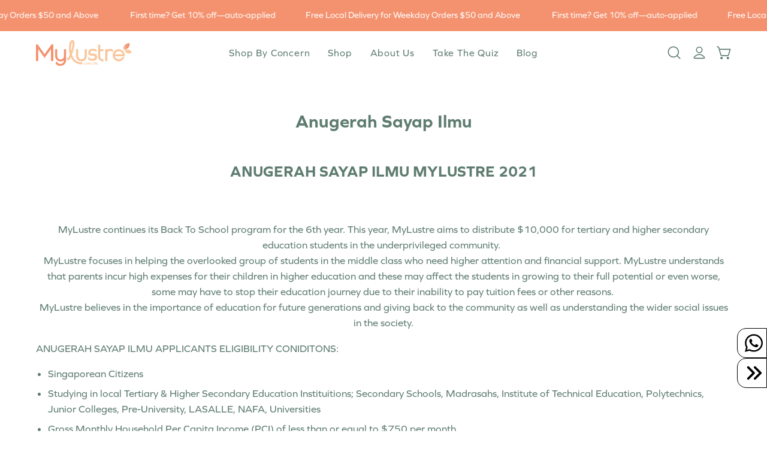

--- FILE ---
content_type: text/html; charset=utf-8
request_url: https://mylustre.com/pages/bts2021
body_size: 48908
content:
<!doctype html>
<html class="no-js no-touch page-loading" lang="en">
<head>

<script src="//news.mylustre.com/resources/sharing/popoverv2.js?sharing=lp-popover&domain=news.mylustre.com&id=7O8Q-C8%2Fthank-you%22&delay=5&mobile=true&keydismiss=&width=600&description="></script>
<!-- Google tag (gtag.js) -->
    <script async src="https://www.googletagmanager.com/gtag/js?id=AW-10782362756"></script>
    <script>
      window.dataLayer = window.dataLayer || [];
      function gtag(){dataLayer.push(arguments);}
      gtag('js', new Date());

      gtag('config', 'AW-10782362756');
    </script>

    <!-- Google Tag Manager -->
    <script>
      (function(w,d,s,l,i){w[l]=w[l]||[];w[l].push({'gtm.start':
      new Date().getTime(),event:'gtm.js'});var f=d.getElementsByTagName(s)[0],
      j=d.createElement(s),dl=l!='dataLayer'?'&l='+l:'';j.async=true;j.src=
      'https://www.googletagmanager.com/gtm.js?id='+i+dl;f.parentNode.insertBefore(j,f);
      })(window,document,'script','dataLayer','GTM-5CVNWBX');
    </script>
    <!-- End Google Tag Manager --><!--Content in content_for_header -->
<!--LayoutHub-Embed--><meta name="layouthub" /><link rel="stylesheet" href="https://fonts.googleapis.com/css?display=swap&family=Montserrat:100,200,300,400,500,600,700,800,900" /><link rel="stylesheet" type="text/css" href="[data-uri]" media="all">
<script>window.LH = window.LH || {}; window.LH.tracking={"account_id":"172624084","profile_id":"223946671","property_id":"UA-172624084-1"};</script><!--/LayoutHub-Embed--><meta charset="utf-8">
  <meta http-equiv='X-UA-Compatible' content='IE=edge'>
  <meta name="viewport" content="width=device-width, height=device-height, initial-scale=1.0, minimum-scale=1.0">
  <link rel="canonical" href="https://mylustre.com/pages/bts2021" />
  <link rel="preconnect" href="https://cdn.shopify.com" crossorigin>
  <link rel="preconnect" href="https://fonts.shopify.com" crossorigin>
  <link rel="preconnect" href="https://monorail-edge.shopifysvc.com" crossorigin>

  <link href="//mylustre.com/cdn/shop/t/53/assets/theme.css?v=39727292178883944731741763778" as="style" rel="preload">
  <link href="//mylustre.com/cdn/shop/t/53/assets/vendor.js?v=164905933048751944601727170936" as="script" rel="preload">
  <link href="//mylustre.com/cdn/shop/t/53/assets/theme.js?v=125461432308370659231730118653" as="script" rel="preload">

  <link rel="preload" as="image" href="//mylustre.com/cdn/shop/t/53/assets/loading.svg?v=91665432863842511931727170936"><style data-shopify>.no-js.page-loading .loading-overlay,
  html:not(.page-loading) .loading-overlay { opacity: 0; visibility: hidden; pointer-events: none; animation: fadeOut 1s ease; transition: visibility 0s linear 1s; }

  .loading-overlay { position: fixed; top: 0; left: 0; z-index: 99999; width: 100vw; height: 100vh; display: flex; align-items: center; justify-content: center; background: var(--COLOR-BLACK-WHITE); }</style><style data-shopify>.loader__image__holder { position: absolute; top: 0; left: 0; width: 100%; height: 100%; font-size: 0; display: none; align-items: center; justify-content: center; animation: pulse-loading 2s infinite ease-in-out; }
    .loading-image .loader__image__holder { display: flex; }
    .loader__image { max-width: 150px; height: auto; object-fit: contain; }
    .loading-image .loader__image--fallback { width: 150px; height: 150px; max-width: 150px; background: var(--loading-svg) no-repeat center center/contain; filter: invert(1); }</style><script>
    const loadingAppearance = "once";
    const loaded = sessionStorage.getItem('loaded');

    if (loadingAppearance === 'once') {
      if (loaded === null) {
        sessionStorage.setItem('loaded', true);
        document.documentElement.classList.add('loading-image');
      }
    } else {
      document.documentElement.classList.add('loading-image');
    }
  </script><link rel="shortcut icon" href="//mylustre.com/cdn/shop/files/FAVICON_LOGO-01_c68ab470-4e24-4e02-bfc0-995285759e67_32x32.png?v=1730128760" type="image/png" />
  <title>Anugerah Sayap Ilmu MyLustre | Back To School 2021 &ndash; MyLustre.com</title><meta name="description" content="ANUGERAH SAYAP ILMU MYLUSTRE 2021   MyLustre continues its Back To School program for the 6th year. This year, MyLustre aims to distribute $10,000 for tertiary and higher secondary education students in the underprivileged community.   MyLustre focuses in helping the overlooked group of students in the middle class who"><link rel="preload" as="font" href="//mylustre.com/cdn/fonts/nunito/nunito_n4.fc49103dc396b42cae9460289072d384b6c6eb63.woff2" type="font/woff2" crossorigin><link rel="preload" as="font" href="//mylustre.com/cdn/fonts/epilogue/epilogue_n6.08fec64cb98bb1d92d6fa8e2c6f6b0dbc9d17b85.woff2" type="font/woff2" crossorigin>

<meta property="og:site_name" content="MyLustre.com">
<meta property="og:url" content="https://mylustre.com/pages/bts2021">
<meta property="og:title" content="Anugerah Sayap Ilmu MyLustre | Back To School 2021">
<meta property="og:type" content="website">
<meta property="og:description" content="ANUGERAH SAYAP ILMU MYLUSTRE 2021   MyLustre continues its Back To School program for the 6th year. This year, MyLustre aims to distribute $10,000 for tertiary and higher secondary education students in the underprivileged community.   MyLustre focuses in helping the overlooked group of students in the middle class who"><meta property="og:image" content="http://mylustre.com/cdn/shop/files/social_sharing_preview_2.png?v=1731340784">
  <meta property="og:image:secure_url" content="https://mylustre.com/cdn/shop/files/social_sharing_preview_2.png?v=1731340784">
  <meta property="og:image:width" content="1200">
  <meta property="og:image:height" content="382"><meta name="twitter:card" content="summary_large_image">
<meta name="twitter:title" content="Anugerah Sayap Ilmu MyLustre | Back To School 2021">
<meta name="twitter:description" content="ANUGERAH SAYAP ILMU MYLUSTRE 2021   MyLustre continues its Back To School program for the 6th year. This year, MyLustre aims to distribute $10,000 for tertiary and higher secondary education students in the underprivileged community.   MyLustre focuses in helping the overlooked group of students in the middle class who"><style data-shopify>@font-face {
  font-family: Epilogue;
  font-weight: 600;
  font-style: normal;
  font-display: swap;
  src: url("//mylustre.com/cdn/fonts/epilogue/epilogue_n6.08fec64cb98bb1d92d6fa8e2c6f6b0dbc9d17b85.woff2") format("woff2"),
       url("//mylustre.com/cdn/fonts/epilogue/epilogue_n6.c4a59100c1459cdffd805ffafdeadfcb3de81168.woff") format("woff");
}

@font-face {
  font-family: Nunito;
  font-weight: 400;
  font-style: normal;
  font-display: swap;
  src: url("//mylustre.com/cdn/fonts/nunito/nunito_n4.fc49103dc396b42cae9460289072d384b6c6eb63.woff2") format("woff2"),
       url("//mylustre.com/cdn/fonts/nunito/nunito_n4.5d26d13beeac3116db2479e64986cdeea4c8fbdd.woff") format("woff");
}




  @font-face {
  font-family: Epilogue;
  font-weight: 700;
  font-style: normal;
  font-display: swap;
  src: url("//mylustre.com/cdn/fonts/epilogue/epilogue_n7.fb80b89fb7077e0359e6663154e9894555eca74f.woff2") format("woff2"),
       url("//mylustre.com/cdn/fonts/epilogue/epilogue_n7.5f11ea669ef0a5dd6e61bb530f5591ebdca93172.woff") format("woff");
}




  @font-face {
  font-family: Epilogue;
  font-weight: 400;
  font-style: normal;
  font-display: swap;
  src: url("//mylustre.com/cdn/fonts/epilogue/epilogue_n4.1f76c7520f03b0a6e3f97f1207c74feed2e1968f.woff2") format("woff2"),
       url("//mylustre.com/cdn/fonts/epilogue/epilogue_n4.38049608164cf48b1e6928c13855d2ab66b3b435.woff") format("woff");
}




  @font-face {
  font-family: Epilogue;
  font-weight: 900;
  font-style: normal;
  font-display: swap;
  src: url("//mylustre.com/cdn/fonts/epilogue/epilogue_n9.41f32e09dec56d6e52ae7b21f54ebbdefe1d7b25.woff2") format("woff2"),
       url("//mylustre.com/cdn/fonts/epilogue/epilogue_n9.34c2d8a11cd7ab17dcc4ba1a00e1f043a90b7901.woff") format("woff");
}




  @font-face {
  font-family: Nunito;
  font-weight: 200;
  font-style: normal;
  font-display: swap;
  src: url("//mylustre.com/cdn/fonts/nunito/nunito_n2.d16058aa43c548e5ee76cc5584f729745163ad40.woff2") format("woff2"),
       url("//mylustre.com/cdn/fonts/nunito/nunito_n2.a59e9ae4575fd3843c8fb38562d4a2c01973b2a6.woff") format("woff");
}




  @font-face {
  font-family: Nunito;
  font-weight: 500;
  font-style: normal;
  font-display: swap;
  src: url("//mylustre.com/cdn/fonts/nunito/nunito_n5.a0f0edcf8fc7e6ef641de980174adff4690e50c2.woff2") format("woff2"),
       url("//mylustre.com/cdn/fonts/nunito/nunito_n5.b31690ac83c982675aeba15b7e6c0a6ec38755b3.woff") format("woff");
}




  @font-face {
  font-family: Nunito;
  font-weight: 400;
  font-style: italic;
  font-display: swap;
  src: url("//mylustre.com/cdn/fonts/nunito/nunito_i4.fd53bf99043ab6c570187ed42d1b49192135de96.woff2") format("woff2"),
       url("//mylustre.com/cdn/fonts/nunito/nunito_i4.cb3876a003a73aaae5363bb3e3e99d45ec598cc6.woff") format("woff");
}




  @font-face {
  font-family: Nunito;
  font-weight: 700;
  font-style: italic;
  font-display: swap;
  src: url("//mylustre.com/cdn/fonts/nunito/nunito_i7.3f8ba2027bc9ceb1b1764ecab15bae73f86c4632.woff2") format("woff2"),
       url("//mylustre.com/cdn/fonts/nunito/nunito_i7.82bfb5f86ec77ada3c9f660da22064c2e46e1469.woff") format("woff");
}




:root {--COLOR-PRIMARY-OPPOSITE: #ffffff;
  --COLOR-PRIMARY-OPPOSITE-ALPHA-20: rgba(255, 255, 255, 0.2);
  --COLOR-PRIMARY-LIGHTEN-DARKEN-ALPHA-20: rgba(118, 151, 138, 0.2);
  --COLOR-PRIMARY-LIGHTEN-DARKEN-ALPHA-30: rgba(118, 151, 138, 0.3);

  --PRIMARY-BUTTONS-COLOR-BG: #5e7c70;
  --PRIMARY-BUTTONS-COLOR-TEXT: #ffffff;
  --PRIMARY-BUTTONS-COLOR-TEXT-ALPHA-10: rgba(255, 255, 255, 0.1);
  --PRIMARY-BUTTONS-COLOR-BORDER: #5e7c70;

  --PRIMARY-BUTTONS-COLOR-LIGHTEN-DARKEN: #76978a;

  --PRIMARY-BUTTONS-COLOR-ALPHA-05: rgba(94, 124, 112, 0.05);
  --PRIMARY-BUTTONS-COLOR-ALPHA-10: rgba(94, 124, 112, 0.1);
  --PRIMARY-BUTTONS-COLOR-ALPHA-50: rgba(94, 124, 112, 0.5);--COLOR-SECONDARY-OPPOSITE: #000000;
  --COLOR-SECONDARY-OPPOSITE-ALPHA-20: rgba(0, 0, 0, 0.2);
  --COLOR-SECONDARY-LIGHTEN-DARKEN-ALPHA-20: rgba(255, 230, 184, 0.2);
  --COLOR-SECONDARY-LIGHTEN-DARKEN-ALPHA-30: rgba(255, 230, 184, 0.3);

  --SECONDARY-BUTTONS-COLOR-BG: #fff8eb;
  --SECONDARY-BUTTONS-COLOR-TEXT: #000000;
  --SECONDARY-BUTTONS-COLOR-TEXT-ALPHA-10: rgba(0, 0, 0, 0.1);
  --SECONDARY-BUTTONS-COLOR-BORDER: #fff8eb;

  --SECONDARY-BUTTONS-COLOR-ALPHA-05: rgba(255, 248, 235, 0.05);
  --SECONDARY-BUTTONS-COLOR-ALPHA-10: rgba(255, 248, 235, 0.1);
  --SECONDARY-BUTTONS-COLOR-ALPHA-50: rgba(255, 248, 235, 0.5);--OUTLINE-BUTTONS-PRIMARY-BG: transparent;
  --OUTLINE-BUTTONS-PRIMARY-TEXT: #5e7c70;
  --OUTLINE-BUTTONS-PRIMARY-TEXT-ALPHA-10: rgba(94, 124, 112, 0.1);
  --OUTLINE-BUTTONS-PRIMARY-BORDER: #5e7c70;
  --OUTLINE-BUTTONS-PRIMARY-BG-HOVER: rgba(118, 151, 138, 0.2);

  --OUTLINE-BUTTONS-SECONDARY-BG: transparent;
  --OUTLINE-BUTTONS-SECONDARY-TEXT: #fff8eb;
  --OUTLINE-BUTTONS-SECONDARY-TEXT-ALPHA-10: rgba(255, 248, 235, 0.1);
  --OUTLINE-BUTTONS-SECONDARY-BORDER: #fff8eb;
  --OUTLINE-BUTTONS-SECONDARY-BG-HOVER: rgba(255, 230, 184, 0.2);

  --OUTLINE-BUTTONS-WHITE-BG: transparent;
  --OUTLINE-BUTTONS-WHITE-TEXT: #ffffff;
  --OUTLINE-BUTTONS-WHITE-TEXT-ALPHA-10: rgba(255, 255, 255, 0.1);
  --OUTLINE-BUTTONS-WHITE-BORDER: #ffffff;

  --OUTLINE-BUTTONS-BLACK-BG: transparent;
  --OUTLINE-BUTTONS-BLACK-TEXT: #000000;
  --OUTLINE-BUTTONS-BLACK-TEXT-ALPHA-10: rgba(0, 0, 0, 0.1);
  --OUTLINE-BUTTONS-BLACK-BORDER: #000000;--OUTLINE-SOLID-BUTTONS-PRIMARY-BG: #5e7c70;
  --OUTLINE-SOLID-BUTTONS-PRIMARY-TEXT: #ffffff;
  --OUTLINE-SOLID-BUTTONS-PRIMARY-TEXT-ALPHA-10: rgba(255, 255, 255, 0.1);
  --OUTLINE-SOLID-BUTTONS-PRIMARY-BORDER: #ffffff;
  --OUTLINE-SOLID-BUTTONS-PRIMARY-BG-HOVER: rgba(255, 255, 255, 0.2);

  --OUTLINE-SOLID-BUTTONS-SECONDARY-BG: #fff8eb;
  --OUTLINE-SOLID-BUTTONS-SECONDARY-TEXT: #000000;
  --OUTLINE-SOLID-BUTTONS-SECONDARY-TEXT-ALPHA-10: rgba(0, 0, 0, 0.1);
  --OUTLINE-SOLID-BUTTONS-SECONDARY-BORDER: #000000;
  --OUTLINE-SOLID-BUTTONS-SECONDARY-BG-HOVER: rgba(0, 0, 0, 0.2);

  --OUTLINE-SOLID-BUTTONS-WHITE-BG: #ffffff;
  --OUTLINE-SOLID-BUTTONS-WHITE-TEXT: #000000;
  --OUTLINE-SOLID-BUTTONS-WHITE-TEXT-ALPHA-10: rgba(0, 0, 0, 0.1);
  --OUTLINE-SOLID-BUTTONS-WHITE-BORDER: #000000;

  --OUTLINE-SOLID-BUTTONS-BLACK-BG: #000000;
  --OUTLINE-SOLID-BUTTONS-BLACK-TEXT: #ffffff;
  --OUTLINE-SOLID-BUTTONS-BLACK-TEXT-ALPHA-10: rgba(255, 255, 255, 0.1);
  --OUTLINE-SOLID-BUTTONS-BLACK-BORDER: #ffffff;--COLOR-HEADING: #5e7c70;
  --COLOR-TEXT: #5e7c70;
  --COLOR-TEXT-DARKEN: #32423c;
  --COLOR-TEXT-LIGHTEN: #93ada3;
  --COLOR-TEXT-ALPHA-5: rgba(94, 124, 112, 0.05);
  --COLOR-TEXT-ALPHA-8: rgba(94, 124, 112, 0.08);
  --COLOR-TEXT-ALPHA-10: rgba(94, 124, 112, 0.1);
  --COLOR-TEXT-ALPHA-15: rgba(94, 124, 112, 0.15);
  --COLOR-TEXT-ALPHA-20: rgba(94, 124, 112, 0.2);
  --COLOR-TEXT-ALPHA-25: rgba(94, 124, 112, 0.25);
  --COLOR-TEXT-ALPHA-50: rgba(94, 124, 112, 0.5);
  --COLOR-TEXT-ALPHA-60: rgba(94, 124, 112, 0.6);
  --COLOR-TEXT-ALPHA-85: rgba(94, 124, 112, 0.85);

  --COLOR-BG: #ffffff;
  --COLOR-BG-ALPHA-25: rgba(255, 255, 255, 0.25);
  --COLOR-BG-ALPHA-35: rgba(255, 255, 255, 0.35);
  --COLOR-BG-ALPHA-60: rgba(255, 255, 255, 0.6);
  --COLOR-BG-ALPHA-65: rgba(255, 255, 255, 0.65);
  --COLOR-BG-ALPHA-85: rgba(255, 255, 255, 0.85);
  --COLOR-BG-DARKEN: #e6e6e6;
  --COLOR-BG-LIGHTEN-DARKEN: #e6e6e6;
  --COLOR-BG-LIGHTEN-DARKEN-SHIMMER-BG: #fafafa;
  --COLOR-BG-LIGHTEN-DARKEN-SHIMMER-EFFECT: #f5f5f5;
  --COLOR-BG-LIGHTEN-DARKEN-SHIMMER-ENHANCEMENT: #000000;
  --COLOR-BG-LIGHTEN-DARKEN-FOREGROUND: #f7f7f7;
  --COLOR-BG-LIGHTEN-DARKEN-HIGHLIGHT: #fcf9f4;
  --COLOR-BG-LIGHTEN-DARKEN-SEARCH-LOADER: #cccccc;
  --COLOR-BG-LIGHTEN-DARKEN-SEARCH-LOADER-LINE: #e6e6e6;
  --COLOR-BG-LIGHTEN-DARKEN-2: #cdcdcd;
  --COLOR-BG-LIGHTEN-DARKEN-3: #c0c0c0;
  --COLOR-BG-LIGHTEN-DARKEN-4: #b3b3b3;
  --COLOR-BG-LIGHTEN-DARKEN-5: #a6a6a6;
  --COLOR-BG-LIGHTEN-DARKEN-6: #9a9a9a;
  --COLOR-BG-LIGHTEN-DARKEN-CONTRAST: #b3b3b3;
  --COLOR-BG-LIGHTEN-DARKEN-CONTRAST-2: #a6a6a6;
  --COLOR-BG-LIGHTEN-DARKEN-CONTRAST-3: #999999;
  --COLOR-BG-LIGHTEN-DARKEN-CONTRAST-4: #8c8c8c;
  --COLOR-BG-LIGHTEN-DARKEN-CONTRAST-5: #808080;
  --COLOR-BG-LIGHTEN-DARKEN-CONTRAST-6: #737373;

  --COLOR-BG-SECONDARY: #fcf9f4;
  --COLOR-BG-SECONDARY-LIGHTEN-DARKEN: #f1e3cc;
  --COLOR-BG-SECONDARY-LIGHTEN-DARKEN-CONTRAST: #bd8a34;

  --COLOR-INPUT-BG: #ffffff;

  --COLOR-ACCENT: #fff7f2;
  --COLOR-ACCENT-TEXT: #000;

  --COLOR-BORDER: #d3d3d3;
  --COLOR-BORDER-ALPHA-15: rgba(211, 211, 211, 0.15);
  --COLOR-BORDER-ALPHA-30: rgba(211, 211, 211, 0.3);
  --COLOR-BORDER-ALPHA-50: rgba(211, 211, 211, 0.5);
  --COLOR-BORDER-ALPHA-65: rgba(211, 211, 211, 0.65);
  --COLOR-BORDER-LIGHTEN-DARKEN: #868686;
  --COLOR-BORDER-HAIRLINE: #f7f7f7;

  --COLOR-SALE-BG: #ff794a;
  --COLOR-SALE-TEXT: #ffffff;
  --COLOR-CUSTOM-BG: #ff794a;
  --COLOR-CUSTOM-TEXT: #ffffff;
  --COLOR-SOLD-BG: #7a7a7a;
  --COLOR-SOLD-TEXT: #ffffff;
  --COLOR-SAVING-BG: #ff794a;
  --COLOR-SAVING-TEXT: #ffffff;

  --COLOR-WHITE-BLACK: fff;
  --COLOR-BLACK-WHITE: #000;
  --COLOR-BLACK-WHITE-ALPHA-25: rgba(0, 0, 0, 0.25);
  --COLOR-BLACK-WHITE-ALPHA-34: rgba(0, 0, 0, 0.34);
  --COLOR-BG-OVERLAY: rgba(255, 255, 255, 0.5);--COLOR-DISABLED-GREY: rgba(94, 124, 112, 0.05);
  --COLOR-DISABLED-GREY-DARKEN: rgba(94, 124, 112, 0.45);
  --COLOR-ERROR: #D02E2E;
  --COLOR-ERROR-BG: #f3cbcb;
  --COLOR-SUCCESS: #56AD6A;
  --COLOR-SUCCESS-BG: #ECFEF0;
  --COLOR-WARN: #ECBD5E;
  --COLOR-TRANSPARENT: rgba(255, 255, 255, 0);

  --COLOR-WHITE: #ffffff;
  --COLOR-WHITE-DARKEN: #f2f2f2;
  --COLOR-WHITE-ALPHA-10: rgba(255, 255, 255, 0.1);
  --COLOR-WHITE-ALPHA-20: rgba(255, 255, 255, 0.2);
  --COLOR-WHITE-ALPHA-25: rgba(255, 255, 255, 0.25);
  --COLOR-WHITE-ALPHA-50: rgba(255, 255, 255, 0.5);
  --COLOR-WHITE-ALPHA-60: rgba(255, 255, 255, 0.6);
  --COLOR-BLACK: #000000;
  --COLOR-BLACK-LIGHTEN: #1a1a1a;
  --COLOR-BLACK-ALPHA-10: rgba(0, 0, 0, 0.1);
  --COLOR-BLACK-ALPHA-20: rgba(0, 0, 0, 0.2);
  --COLOR-BLACK-ALPHA-25: rgba(0, 0, 0, 0.25);
  --COLOR-BLACK-ALPHA-50: rgba(0, 0, 0, 0.5);
  --COLOR-BLACK-ALPHA-60: rgba(0, 0, 0, 0.6);--FONT-STACK-BODY: Nunito, sans-serif;
  --FONT-STYLE-BODY: normal;
  --FONT-STYLE-BODY-ITALIC: italic;
  --FONT-ADJUST-BODY: 1.05;

  --FONT-WEIGHT-BODY: 400;
  --FONT-WEIGHT-BODY-LIGHT: 200;
  --FONT-WEIGHT-BODY-MEDIUM: 700;
  --FONT-WEIGHT-BODY-BOLD: 500;

  --FONT-STACK-HEADING: Epilogue, sans-serif;
  --FONT-STYLE-HEADING: normal;
  --FONT-STYLE-HEADING-ITALIC: italic;
  --FONT-ADJUST-HEADING: 0.75;

  --FONT-WEIGHT-HEADING: 600;
  --FONT-WEIGHT-HEADING-LIGHT: 400;
  --FONT-WEIGHT-HEADING-MEDIUM: 900;
  --FONT-WEIGHT-HEADING-BOLD: 700;

  --FONT-STACK-NAV: Nunito, sans-serif;
  --FONT-STYLE-NAV: normal;
  --FONT-STYLE-NAV-ITALIC: italic;
  --FONT-ADJUST-NAV: 0.9;
  --FONT-ADJUST-NAV-TOP-LEVEL: 0.8;

  --FONT-WEIGHT-NAV: 400;
  --FONT-WEIGHT-NAV-LIGHT: 200;
  --FONT-WEIGHT-NAV-MEDIUM: 700;
  --FONT-WEIGHT-NAV-BOLD: 500;

  --FONT-ADJUST-PRODUCT-GRID: 1.0;
  --FONT-ADJUST-PRODUCT-GRID-HEADING: 0.9;

  --FONT-ADJUST-BADGES: 1.0;

  --FONT-STACK-BUTTON: Nunito, sans-serif;
  --FONT-STYLE-BUTTON: normal;
  --FONT-STYLE-BUTTON-ITALIC: italic;
  --FONT-ADJUST-BUTTON: 0.8;

  --FONT-WEIGHT-BUTTON: 400;
  --FONT-WEIGHT-BUTTON-MEDIUM: 700;
  --FONT-WEIGHT-BUTTON-BOLD: 500;

  --FONT-STACK-SUBHEADING: "SF Mono", Menlo, Consolas, Monaco, Liberation Mono, Lucida Console, monospace, Apple Color Emoji, Segoe UI Emoji, Segoe UI Symbol;
  --FONT-STYLE-SUBHEADING: normal;
  --FONT-ADJUST-SUBHEADING: 0.75;

  --FONT-WEIGHT-SUBHEADING: 400;
  --FONT-WEIGHT-SUBHEADING-BOLD: 600;

  --FONT-STACK-LABEL: Nunito, sans-serif;
  --FONT-STYLE-LABEL: normal;
  --FONT-ADJUST-LABEL: 0.65;

  --FONT-WEIGHT-LABEL: 500;

  --LETTER-SPACING-NAV: 0.05em;
  --LETTER-SPACING-SUBHEADING: 0.1em;
  --LETTER-SPACING-BUTTON: 0.075em;
  --LETTER-SPACING-LABEL: 0.05em;

  --BUTTON-TEXT-CAPS: uppercase;
  --HEADING-TEXT-CAPS: none;
  --SUBHEADING-TEXT-CAPS: uppercase;
  --LABEL-TEXT-CAPS: uppercase;--FONT-SIZE-INPUT: 1.05rem;--RADIUS: 30px;
  --RADIUS-SMALL: 22px;
  --RADIUS-TINY: 14px;
  --RADIUS-BADGE: 3px;
  --RADIUS-CHECKBOX: 4px;
  --RADIUS-TEXTAREA: 8px;--PRODUCT-MEDIA-PADDING-TOP: 100%;--BORDER-WIDTH: 1px;--STROKE-WIDTH: 12px;--SITE-WIDTH: 1440px;
  --SITE-WIDTH-NARROW: 840px;--COLOR-UPSELLS-BG: #fff7f2;
  --COLOR-UPSELLS-TEXT: #0B0B0B;
  --COLOR-UPSELLS-TEXT-LIGHTEN: #3e3e3e;
  --COLOR-UPSELLS-DISABLED-GREY-DARKEN: rgba(11, 11, 11, 0.45);
  --UPSELLS-HEIGHT: 150px;
  --UPSELLS-IMAGE-WIDTH: 30%;--ICON-ARROW-RIGHT: url( "//mylustre.com/cdn/shop/t/53/assets/icon-chevron-right.svg?v=115618353204357621731727170936" );--loading-svg: url( "//mylustre.com/cdn/shop/t/53/assets/loading.svg?v=91665432863842511931727170936" );
  --icon-check: url( "//mylustre.com/cdn/shop/t/53/assets/icon-check.svg?v=175316081881880408121727170936" );
  --icon-check-swatch: url( "//mylustre.com/cdn/shop/t/53/assets/icon-check-swatch.svg?v=131897745589030387781727170936" );
  --icon-zoom-in: url( "//mylustre.com/cdn/shop/t/53/assets/icon-zoom-in.svg?v=157433013461716915331727170936" );
  --icon-zoom-out: url( "//mylustre.com/cdn/shop/t/53/assets/icon-zoom-out.svg?v=164909107869959372931727170936" );--collection-sticky-bar-height: 0px;
  --collection-image-padding-top: 60%;

  --drawer-width: 400px;
  --drawer-transition: transform 0.4s cubic-bezier(0.46, 0.01, 0.32, 1);--gutter: 60px;
  --gutter-mobile: 20px;
  --grid-gutter: 20px;
  --grid-gutter-mobile: 35px;--inner: 20px;
  --inner-tablet: 18px;
  --inner-mobile: 16px;--grid: repeat(3, minmax(0, 1fr));
  --grid-tablet: repeat(3, minmax(0, 1fr));
  --grid-mobile: repeat(2, minmax(0, 1fr));
  --megamenu-grid: repeat(4, minmax(0, 1fr));
  --grid-row: 1 / span 3;--scrollbar-width: 0px;--overlay: #000;
  --overlay-opacity: 1;--swatch-width: 38px;
  --swatch-height: 26px;
  --swatch-size: 32px;
  --swatch-size-mobile: 30px;

  
  --move-offset: 20px;

  
  --autoplay-speed: 2200ms;

  

    --filter-bg: none;
    --product-filter-bg: none;}</style><link href="//mylustre.com/cdn/shop/t/53/assets/theme.css?v=39727292178883944731741763778" rel="stylesheet" type="text/css" media="all" /><link href="//mylustre.com/cdn/shop/t/53/assets/custom.css?v=4150911284166522871733725438" rel="stylesheet" type="text/css" media="all" />

  <script type="text/javascript">
    if (window.MSInputMethodContext && document.documentMode) {
      var scripts = document.getElementsByTagName('script')[0];
      var polyfill = document.createElement("script");
      polyfill.defer = true;
      polyfill.src = "//mylustre.com/cdn/shop/t/53/assets/ie11.js?v=164037955086922138091727170936";

      scripts.parentNode.insertBefore(polyfill, scripts);

      document.documentElement.classList.add('ie11');
    } else {
      document.documentElement.className = document.documentElement.className.replace('no-js', 'js');
    }

    let root = '/';
    if (root[root.length - 1] !== '/') {
      root = `${root}/`;
    }

    window.theme = {
      routes: {
        root: root,
        cart_url: "\/cart",
        cart_add_url: "\/cart\/add",
        cart_change_url: "\/cart\/change",
        shop_url: "https:\/\/mylustre.com",
        searchUrl: '/search',
        predictiveSearchUrl: '/search/suggest',
        product_recommendations_url: "\/recommendations\/products"
      },
      assets: {
        photoswipe: '//mylustre.com/cdn/shop/t/53/assets/photoswipe.js?v=162613001030112971491727170936',
        smoothscroll: '//mylustre.com/cdn/shop/t/53/assets/smoothscroll.js?v=37906625415260927261727170936',
        no_image: "//mylustre.com/cdn/shopifycloud/storefront/assets/no-image-2048-a2addb12_1024x.gif",
        swatches: '//mylustre.com/cdn/shop/t/53/assets/swatches.json?v=108341084980828767351727170936',
        base: "//mylustre.com/cdn/shop/t/53/assets/"
      },
      strings: {
        add_to_cart: "Add to Cart",
        cart_acceptance_error: "You must accept our terms and conditions.",
        cart_empty: "Your cart is currently empty.",
        cart_price: "Price",
        cart_quantity: "Quantity",
        cart_items_one: "{{ count }} item",
        cart_items_many: "{{ count }} items",
        cart_title: "Cart",
        cart_total: "Total",
        continue_shopping: "Continue Shopping",
        free: "Free",
        limit_error: "Sorry, looks like we don\u0026#39;t have enough of this product.",
        preorder: "Pre-Order",
        remove: "Remove",
        sale_badge_text: "Sale",
        saving_badge: "Save {{ discount }}",
        saving_up_to_badge: "Save up to {{ discount }}",
        sold_out: "Sold Out",
        subscription: "Subscription",
        unavailable: "Unavailable",
        unit_price_label: "Unit price",
        unit_price_separator: "per",
        zero_qty_error: "Quantity must be greater than 0.",
        delete_confirm: "Are you sure you wish to delete this address?",
        newsletter_product_availability: "Notify Me When It’s Available"
      },
      icons: {
        plus: '<svg aria-hidden="true" focusable="false" role="presentation" class="icon icon-toggle-plus" viewBox="0 0 192 192"><path d="M30 96h132M96 30v132" stroke="currentColor" stroke-linecap="round" stroke-linejoin="round"/></svg>',
        minus: '<svg aria-hidden="true" focusable="false" role="presentation" class="icon icon-toggle-minus" viewBox="0 0 192 192"><path d="M30 96h132" stroke="currentColor" stroke-linecap="round" stroke-linejoin="round"/></svg>',
        close: '<svg aria-hidden="true" focusable="false" role="presentation" class="icon icon-close" viewBox="0 0 192 192"><path d="M150 42 42 150M150 150 42 42" stroke="currentColor" stroke-linecap="round" stroke-linejoin="round"/></svg>'
      },
      settings: {
        animationsEnabled: false,
        cartType: "drawer",
        enableAcceptTerms: false,
        enableInfinityScroll: false,
        enablePaymentButton: false,
        gridImageSize: "contain",
        gridImageAspectRatio: 1,
        mobileMenuBehaviour: "link",
        productGridHover: "image",
        savingBadgeType: "money",
        showSaleBadge: false,
        showSoldBadge: true,
        showSavingBadge: true,
        quickBuy: "none",
        suggestArticles: false,
        suggestCollections: false,
        suggestProducts: true,
        suggestPages: false,
        suggestionsResultsLimit: 5,
        currency_code_enable: true,
        hideInventoryCount: true,
        colorSwatchesType: "theme",
        atcButtonShowPrice: false,
      },
      sizes: {
        mobile: 480,
        small: 768,
        large: 1024,
        widescreen: 1440
      },
      moneyFormat: "\u003cspan class=money\u003e${{amount}}\u003c\/span\u003e",
      moneyWithCurrencyFormat: "\u003cspan class=money\u003e${{amount}} SGD\u003c\/span\u003e",
      subtotal: 0,
      info: {
        name: 'Palo Alto'
      },
      version: '5.9.0'
    };
    window.PaloAlto = window.PaloAlto || {};
    window.slate = window.slate || {};
    window.isHeaderTransparent = false;
    window.stickyHeaderHeight = 60;
    window.lastWindowWidth = window.innerWidth || document.documentElement.clientWidth;
  </script><script src="//mylustre.com/cdn/shop/t/53/assets/vendor.js?v=164905933048751944601727170936" defer="defer"></script>
  <script src="//mylustre.com/cdn/shop/t/53/assets/theme.js?v=125461432308370659231730118653" defer="defer"></script><script>window.performance && window.performance.mark && window.performance.mark('shopify.content_for_header.start');</script><meta name="google-site-verification" content="OefvjE9DS7cuZUfCia44f_n_XjILUf_MlRTkLMhIcsk">
<meta id="shopify-digital-wallet" name="shopify-digital-wallet" content="/1841365053/digital_wallets/dialog">
<link rel="alternate" hreflang="x-default" href="https://mylustre.com/pages/bts2021">
<link rel="alternate" hreflang="en" href="https://mylustre.com/pages/bts2021">
<link rel="alternate" hreflang="en-AU" href="https://mylustre.com/en-au/pages/bts2021">
<link rel="alternate" hreflang="en-MY" href="https://mylustre.com/en-my/pages/bts2021">
<link rel="alternate" hreflang="en-US" href="https://mylustre.com/en-us/pages/bts2021">
<script async="async" src="/checkouts/internal/preloads.js?locale=en-SG"></script>
<script id="shopify-features" type="application/json">{"accessToken":"e64ca771b5490aa2ac94e60a30901124","betas":["rich-media-storefront-analytics"],"domain":"mylustre.com","predictiveSearch":true,"shopId":1841365053,"locale":"en"}</script>
<script>var Shopify = Shopify || {};
Shopify.shop = "mylustre-com.myshopify.com";
Shopify.locale = "en";
Shopify.currency = {"active":"SGD","rate":"1.0"};
Shopify.country = "SG";
Shopify.theme = {"name":"Z21 x MyLustre Revamp","id":144421847256,"schema_name":"Palo Alto","schema_version":"5.9.0","theme_store_id":777,"role":"main"};
Shopify.theme.handle = "null";
Shopify.theme.style = {"id":null,"handle":null};
Shopify.cdnHost = "mylustre.com/cdn";
Shopify.routes = Shopify.routes || {};
Shopify.routes.root = "/";</script>
<script type="module">!function(o){(o.Shopify=o.Shopify||{}).modules=!0}(window);</script>
<script>!function(o){function n(){var o=[];function n(){o.push(Array.prototype.slice.apply(arguments))}return n.q=o,n}var t=o.Shopify=o.Shopify||{};t.loadFeatures=n(),t.autoloadFeatures=n()}(window);</script>
<script id="shop-js-analytics" type="application/json">{"pageType":"page"}</script>
<script defer="defer" async type="module" src="//mylustre.com/cdn/shopifycloud/shop-js/modules/v2/client.init-shop-cart-sync_C5BV16lS.en.esm.js"></script>
<script defer="defer" async type="module" src="//mylustre.com/cdn/shopifycloud/shop-js/modules/v2/chunk.common_CygWptCX.esm.js"></script>
<script type="module">
  await import("//mylustre.com/cdn/shopifycloud/shop-js/modules/v2/client.init-shop-cart-sync_C5BV16lS.en.esm.js");
await import("//mylustre.com/cdn/shopifycloud/shop-js/modules/v2/chunk.common_CygWptCX.esm.js");

  window.Shopify.SignInWithShop?.initShopCartSync?.({"fedCMEnabled":true,"windoidEnabled":true});

</script>
<script>(function() {
  var isLoaded = false;
  function asyncLoad() {
    if (isLoaded) return;
    isLoaded = true;
    var urls = ["https:\/\/app.layouthub.com\/shopify\/layouthub.js?shop=mylustre-com.myshopify.com","https:\/\/trust.conversionbear.com\/script?app=trust_badge\u0026shop=mylustre-com.myshopify.com","https:\/\/seo.apps.avada.io\/scripttag\/avada-seo-installed.js?shop=mylustre-com.myshopify.com","https:\/\/cdn1.avada.io\/flying-pages\/module.js?shop=mylustre-com.myshopify.com","https:\/\/r3-t.trackedlink.net\/_dmspt.js?shop=mylustre-com.myshopify.com","https:\/\/cdn.nfcube.com\/instafeed-99662d7ba84ad2c737d202e38aaec396.js?shop=mylustre-com.myshopify.com","https:\/\/r3-t.trackedlink.net\/shopify\/ddgtag.js?shop=mylustre-com.myshopify.com","https:\/\/admin.revenuehunt.com\/embed.js?shop=mylustre-com.myshopify.com","https:\/\/cdn.hextom.com\/js\/eventpromotionbar.js?shop=mylustre-com.myshopify.com"];
    for (var i = 0; i < urls.length; i++) {
      var s = document.createElement('script');
      s.type = 'text/javascript';
      s.async = true;
      s.src = urls[i];
      var x = document.getElementsByTagName('script')[0];
      x.parentNode.insertBefore(s, x);
    }
  };
  if(window.attachEvent) {
    window.attachEvent('onload', asyncLoad);
  } else {
    window.addEventListener('load', asyncLoad, false);
  }
})();</script>
<script id="__st">var __st={"a":1841365053,"offset":28800,"reqid":"e99af93f-37d9-43fa-95e1-0a57095ad5ce-1768766765","pageurl":"mylustre.com\/pages\/bts2021","s":"pages-92795011288","u":"e29494bedddd","p":"page","rtyp":"page","rid":92795011288};</script>
<script>window.ShopifyPaypalV4VisibilityTracking = true;</script>
<script id="captcha-bootstrap">!function(){'use strict';const t='contact',e='account',n='new_comment',o=[[t,t],['blogs',n],['comments',n],[t,'customer']],c=[[e,'customer_login'],[e,'guest_login'],[e,'recover_customer_password'],[e,'create_customer']],r=t=>t.map((([t,e])=>`form[action*='/${t}']:not([data-nocaptcha='true']) input[name='form_type'][value='${e}']`)).join(','),a=t=>()=>t?[...document.querySelectorAll(t)].map((t=>t.form)):[];function s(){const t=[...o],e=r(t);return a(e)}const i='password',u='form_key',d=['recaptcha-v3-token','g-recaptcha-response','h-captcha-response',i],f=()=>{try{return window.sessionStorage}catch{return}},m='__shopify_v',_=t=>t.elements[u];function p(t,e,n=!1){try{const o=window.sessionStorage,c=JSON.parse(o.getItem(e)),{data:r}=function(t){const{data:e,action:n}=t;return t[m]||n?{data:e,action:n}:{data:t,action:n}}(c);for(const[e,n]of Object.entries(r))t.elements[e]&&(t.elements[e].value=n);n&&o.removeItem(e)}catch(o){console.error('form repopulation failed',{error:o})}}const l='form_type',E='cptcha';function T(t){t.dataset[E]=!0}const w=window,h=w.document,L='Shopify',v='ce_forms',y='captcha';let A=!1;((t,e)=>{const n=(g='f06e6c50-85a8-45c8-87d0-21a2b65856fe',I='https://cdn.shopify.com/shopifycloud/storefront-forms-hcaptcha/ce_storefront_forms_captcha_hcaptcha.v1.5.2.iife.js',D={infoText:'Protected by hCaptcha',privacyText:'Privacy',termsText:'Terms'},(t,e,n)=>{const o=w[L][v],c=o.bindForm;if(c)return c(t,g,e,D).then(n);var r;o.q.push([[t,g,e,D],n]),r=I,A||(h.body.append(Object.assign(h.createElement('script'),{id:'captcha-provider',async:!0,src:r})),A=!0)});var g,I,D;w[L]=w[L]||{},w[L][v]=w[L][v]||{},w[L][v].q=[],w[L][y]=w[L][y]||{},w[L][y].protect=function(t,e){n(t,void 0,e),T(t)},Object.freeze(w[L][y]),function(t,e,n,w,h,L){const[v,y,A,g]=function(t,e,n){const i=e?o:[],u=t?c:[],d=[...i,...u],f=r(d),m=r(i),_=r(d.filter((([t,e])=>n.includes(e))));return[a(f),a(m),a(_),s()]}(w,h,L),I=t=>{const e=t.target;return e instanceof HTMLFormElement?e:e&&e.form},D=t=>v().includes(t);t.addEventListener('submit',(t=>{const e=I(t);if(!e)return;const n=D(e)&&!e.dataset.hcaptchaBound&&!e.dataset.recaptchaBound,o=_(e),c=g().includes(e)&&(!o||!o.value);(n||c)&&t.preventDefault(),c&&!n&&(function(t){try{if(!f())return;!function(t){const e=f();if(!e)return;const n=_(t);if(!n)return;const o=n.value;o&&e.removeItem(o)}(t);const e=Array.from(Array(32),(()=>Math.random().toString(36)[2])).join('');!function(t,e){_(t)||t.append(Object.assign(document.createElement('input'),{type:'hidden',name:u})),t.elements[u].value=e}(t,e),function(t,e){const n=f();if(!n)return;const o=[...t.querySelectorAll(`input[type='${i}']`)].map((({name:t})=>t)),c=[...d,...o],r={};for(const[a,s]of new FormData(t).entries())c.includes(a)||(r[a]=s);n.setItem(e,JSON.stringify({[m]:1,action:t.action,data:r}))}(t,e)}catch(e){console.error('failed to persist form',e)}}(e),e.submit())}));const S=(t,e)=>{t&&!t.dataset[E]&&(n(t,e.some((e=>e===t))),T(t))};for(const o of['focusin','change'])t.addEventListener(o,(t=>{const e=I(t);D(e)&&S(e,y())}));const B=e.get('form_key'),M=e.get(l),P=B&&M;t.addEventListener('DOMContentLoaded',(()=>{const t=y();if(P)for(const e of t)e.elements[l].value===M&&p(e,B);[...new Set([...A(),...v().filter((t=>'true'===t.dataset.shopifyCaptcha))])].forEach((e=>S(e,t)))}))}(h,new URLSearchParams(w.location.search),n,t,e,['guest_login'])})(!0,!0)}();</script>
<script integrity="sha256-4kQ18oKyAcykRKYeNunJcIwy7WH5gtpwJnB7kiuLZ1E=" data-source-attribution="shopify.loadfeatures" defer="defer" src="//mylustre.com/cdn/shopifycloud/storefront/assets/storefront/load_feature-a0a9edcb.js" crossorigin="anonymous"></script>
<script data-source-attribution="shopify.dynamic_checkout.dynamic.init">var Shopify=Shopify||{};Shopify.PaymentButton=Shopify.PaymentButton||{isStorefrontPortableWallets:!0,init:function(){window.Shopify.PaymentButton.init=function(){};var t=document.createElement("script");t.src="https://mylustre.com/cdn/shopifycloud/portable-wallets/latest/portable-wallets.en.js",t.type="module",document.head.appendChild(t)}};
</script>
<script data-source-attribution="shopify.dynamic_checkout.buyer_consent">
  function portableWalletsHideBuyerConsent(e){var t=document.getElementById("shopify-buyer-consent"),n=document.getElementById("shopify-subscription-policy-button");t&&n&&(t.classList.add("hidden"),t.setAttribute("aria-hidden","true"),n.removeEventListener("click",e))}function portableWalletsShowBuyerConsent(e){var t=document.getElementById("shopify-buyer-consent"),n=document.getElementById("shopify-subscription-policy-button");t&&n&&(t.classList.remove("hidden"),t.removeAttribute("aria-hidden"),n.addEventListener("click",e))}window.Shopify?.PaymentButton&&(window.Shopify.PaymentButton.hideBuyerConsent=portableWalletsHideBuyerConsent,window.Shopify.PaymentButton.showBuyerConsent=portableWalletsShowBuyerConsent);
</script>
<script data-source-attribution="shopify.dynamic_checkout.cart.bootstrap">document.addEventListener("DOMContentLoaded",(function(){function t(){return document.querySelector("shopify-accelerated-checkout-cart, shopify-accelerated-checkout")}if(t())Shopify.PaymentButton.init();else{new MutationObserver((function(e,n){t()&&(Shopify.PaymentButton.init(),n.disconnect())})).observe(document.body,{childList:!0,subtree:!0})}}));
</script>

<script>window.performance && window.performance.mark && window.performance.mark('shopify.content_for_header.end');</script>
<!-- BEGIN app block: shopify://apps/hotjar-install/blocks/global-api-events/2903e4ea-7615-463e-8b60-582f487dac4f --><script>
console.log('[Hotjar Install] Event Tracking Loaded');

window.hjCustomerData = null;

</script>

<!-- END app block --><!-- BEGIN app block: shopify://apps/judge-me-reviews/blocks/judgeme_core/61ccd3b1-a9f2-4160-9fe9-4fec8413e5d8 --><!-- Start of Judge.me Core -->






<link rel="dns-prefetch" href="https://cdnwidget.judge.me">
<link rel="dns-prefetch" href="https://cdn.judge.me">
<link rel="dns-prefetch" href="https://cdn1.judge.me">
<link rel="dns-prefetch" href="https://api.judge.me">

<script data-cfasync='false' class='jdgm-settings-script'>window.jdgmSettings={"pagination":5,"disable_web_reviews":false,"badge_no_review_text":"No reviews","badge_n_reviews_text":"{{ n }} review/reviews","hide_badge_preview_if_no_reviews":false,"badge_hide_text":false,"enforce_center_preview_badge":false,"widget_title":"Customer Reviews","widget_open_form_text":"Write a review","widget_close_form_text":"Cancel review","widget_refresh_page_text":"Refresh page","widget_summary_text":"Based on {{ number_of_reviews }} review/reviews","widget_no_review_text":"Be the first to write a review","widget_name_field_text":"Display name","widget_verified_name_field_text":"Verified Name (public)","widget_name_placeholder_text":"Display name","widget_required_field_error_text":"This field is required.","widget_email_field_text":"Email address","widget_verified_email_field_text":"Verified Email (private, can not be edited)","widget_email_placeholder_text":"Your email address","widget_email_field_error_text":"Please enter a valid email address.","widget_rating_field_text":"Rating","widget_review_title_field_text":"Review Title","widget_review_title_placeholder_text":"Give your review a title","widget_review_body_field_text":"Review content","widget_review_body_placeholder_text":"Write your comments here (*𝙈𝙖𝙣𝙙𝙖𝙩𝙤𝙧𝙮)","widget_pictures_field_text":"Post a picture of your products to receive 200 MyLustre Rewards Points (*𝙈𝙖𝙣𝙙𝙖𝙩𝙤𝙧𝙮)","widget_submit_review_text":"Submit Review","widget_submit_verified_review_text":"Submit Verified Review","widget_submit_success_msg_with_auto_publish":"Thank you! Please refresh the page in a few moments to see your review. You can remove or edit your review by logging into \u003ca href='https://judge.me/login' target='_blank' rel='nofollow noopener'\u003eJudge.me\u003c/a\u003e","widget_submit_success_msg_no_auto_publish":"Thank you! Your review will be published as soon as it is approved by the shop admin. You can remove or edit your review by logging into \u003ca href='https://judge.me/login' target='_blank' rel='nofollow noopener'\u003eJudge.me\u003c/a\u003e","widget_show_default_reviews_out_of_total_text":"Showing {{ n_reviews_shown }} out of {{ n_reviews }} reviews.","widget_show_all_link_text":"Show all","widget_show_less_link_text":"Show less","widget_author_said_text":"{{ reviewer_name }} said:","widget_days_text":"{{ n }} days ago","widget_weeks_text":"{{ n }} week/weeks ago","widget_months_text":"{{ n }} month/months ago","widget_years_text":"{{ n }} year/years ago","widget_yesterday_text":"Yesterday","widget_today_text":"Today","widget_replied_text":"\u003e\u003e {{ shop_name }} replied:","widget_read_more_text":"Read more","widget_reviewer_name_as_initial":"","widget_rating_filter_color":"","widget_rating_filter_see_all_text":"See all reviews","widget_sorting_most_recent_text":"Most Recent","widget_sorting_highest_rating_text":"Highest Rating","widget_sorting_lowest_rating_text":"Lowest Rating","widget_sorting_with_pictures_text":"Only Pictures","widget_sorting_most_helpful_text":"Most Helpful","widget_open_question_form_text":"Ask a question","widget_reviews_subtab_text":"Reviews","widget_questions_subtab_text":"Questions","widget_question_label_text":"Question","widget_answer_label_text":"Answer","widget_question_placeholder_text":"Write your question here","widget_submit_question_text":"Submit Question","widget_question_submit_success_text":"Thank you for your question! We will notify you once it gets answered.","verified_badge_text":"Verified","verified_badge_bg_color":"","verified_badge_text_color":"","verified_badge_placement":"left-of-reviewer-name","widget_review_max_height":"","widget_hide_border":false,"widget_social_share":false,"widget_thumb":false,"widget_review_location_show":false,"widget_location_format":"country_iso_code","all_reviews_include_out_of_store_products":true,"all_reviews_out_of_store_text":"(out of store)","all_reviews_pagination":100,"all_reviews_product_name_prefix_text":"about","enable_review_pictures":true,"enable_question_anwser":false,"widget_theme":"","review_date_format":"mm/dd/yyyy","default_sort_method":"most-recent","widget_product_reviews_subtab_text":"Product Reviews","widget_shop_reviews_subtab_text":"Shop Reviews","widget_other_products_reviews_text":"Reviews for other products","widget_store_reviews_subtab_text":"Store reviews","widget_no_store_reviews_text":"This store hasn't received any reviews yet","widget_web_restriction_product_reviews_text":"This product hasn't received any reviews yet","widget_no_items_text":"No items found","widget_show_more_text":"Show more","widget_write_a_store_review_text":"Write a Store Review","widget_other_languages_heading":"Reviews in Other Languages","widget_translate_review_text":"Translate review to {{ language }}","widget_translating_review_text":"Translating...","widget_show_original_translation_text":"Show original ({{ language }})","widget_translate_review_failed_text":"Review couldn't be translated.","widget_translate_review_retry_text":"Retry","widget_translate_review_try_again_later_text":"Try again later","show_product_url_for_grouped_product":false,"widget_sorting_pictures_first_text":"Pictures First","show_pictures_on_all_rev_page_mobile":false,"show_pictures_on_all_rev_page_desktop":false,"floating_tab_hide_mobile_install_preference":false,"floating_tab_button_name":"★ Reviews","floating_tab_title":"Let customers speak for us","floating_tab_button_color":"","floating_tab_button_background_color":"","floating_tab_url":"","floating_tab_url_enabled":false,"floating_tab_tab_style":"text","all_reviews_text_badge_text":"Customers rate us {{ shop.metafields.judgeme.all_reviews_rating | round: 1 }}/5 based on {{ shop.metafields.judgeme.all_reviews_count }} reviews.","all_reviews_text_badge_text_branded_style":"{{ shop.metafields.judgeme.all_reviews_rating | round: 1 }} out of 5 stars based on {{ shop.metafields.judgeme.all_reviews_count }} reviews","is_all_reviews_text_badge_a_link":false,"show_stars_for_all_reviews_text_badge":false,"all_reviews_text_badge_url":"","all_reviews_text_style":"text","all_reviews_text_color_style":"judgeme_brand_color","all_reviews_text_color":"#108474","all_reviews_text_show_jm_brand":true,"featured_carousel_show_header":true,"featured_carousel_title":"Let Customers Speak For Us","testimonials_carousel_title":"Customers are saying","videos_carousel_title":"Real customer stories","cards_carousel_title":"Customers are saying","featured_carousel_count_text":"from {{ n }} reviews","featured_carousel_add_link_to_all_reviews_page":true,"featured_carousel_url":"","featured_carousel_show_images":true,"featured_carousel_autoslide_interval":4,"featured_carousel_arrows_on_the_sides":true,"featured_carousel_height":250,"featured_carousel_width":80,"featured_carousel_image_size":0,"featured_carousel_image_height":250,"featured_carousel_arrow_color":"#eeeeee","verified_count_badge_style":"vintage","verified_count_badge_orientation":"horizontal","verified_count_badge_color_style":"judgeme_brand_color","verified_count_badge_color":"#108474","is_verified_count_badge_a_link":true,"verified_count_badge_url":"https://mylustre.com/pages/all-reviews","verified_count_badge_show_jm_brand":true,"widget_rating_preset_default":5,"widget_first_sub_tab":"product-reviews","widget_show_histogram":true,"widget_histogram_use_custom_color":false,"widget_pagination_use_custom_color":false,"widget_star_use_custom_color":false,"widget_verified_badge_use_custom_color":false,"widget_write_review_use_custom_color":false,"picture_reminder_submit_button":"Upload Pictures","enable_review_videos":false,"mute_video_by_default":false,"widget_sorting_videos_first_text":"Videos First","widget_review_pending_text":"Pending","featured_carousel_items_for_large_screen":5,"social_share_options_order":"Facebook,Twitter","remove_microdata_snippet":true,"disable_json_ld":false,"enable_json_ld_products":false,"preview_badge_show_question_text":false,"preview_badge_no_question_text":"No questions","preview_badge_n_question_text":"{{ number_of_questions }} question/questions","qa_badge_show_icon":false,"qa_badge_position":"same-row","remove_judgeme_branding":false,"widget_add_search_bar":false,"widget_search_bar_placeholder":"Search","widget_sorting_verified_only_text":"Verified only","featured_carousel_theme":"aligned","featured_carousel_show_rating":true,"featured_carousel_show_title":true,"featured_carousel_show_body":true,"featured_carousel_show_date":false,"featured_carousel_show_reviewer":true,"featured_carousel_show_product":false,"featured_carousel_header_background_color":"#108474","featured_carousel_header_text_color":"#ffffff","featured_carousel_name_product_separator":"reviewed","featured_carousel_full_star_background":"#108474","featured_carousel_empty_star_background":"#dadada","featured_carousel_vertical_theme_background":"#f9fafb","featured_carousel_verified_badge_enable":true,"featured_carousel_verified_badge_color":"#108474","featured_carousel_border_style":"round","featured_carousel_review_line_length_limit":3,"featured_carousel_more_reviews_button_text":"Read more reviews","featured_carousel_view_product_button_text":"View product","all_reviews_page_load_reviews_on":"scroll","all_reviews_page_load_more_text":"Load More Reviews","disable_fb_tab_reviews":false,"enable_ajax_cdn_cache":false,"widget_public_name_text":"displayed publicly like","default_reviewer_name":"John Smith","default_reviewer_name_has_non_latin":true,"widget_reviewer_anonymous":"Anonymous","medals_widget_title":"Judge.me Review Medals","medals_widget_background_color":"#f9fafb","medals_widget_position":"footer_all_pages","medals_widget_border_color":"#f9fafb","medals_widget_verified_text_position":"left","medals_widget_use_monochromatic_version":false,"medals_widget_elements_color":"#108474","show_reviewer_avatar":true,"widget_invalid_yt_video_url_error_text":"Not a YouTube video URL","widget_max_length_field_error_text":"Please enter no more than {0} characters.","widget_show_country_flag":false,"widget_show_collected_via_shop_app":true,"widget_verified_by_shop_badge_style":"light","widget_verified_by_shop_text":"Verified by Shop","widget_show_photo_gallery":false,"widget_load_with_code_splitting":true,"widget_ugc_install_preference":false,"widget_ugc_title":"Made by us, Shared by you","widget_ugc_subtitle":"Tag us to see your picture featured in our page","widget_ugc_arrows_color":"#ffffff","widget_ugc_primary_button_text":"Buy Now","widget_ugc_primary_button_background_color":"#108474","widget_ugc_primary_button_text_color":"#ffffff","widget_ugc_primary_button_border_width":"0","widget_ugc_primary_button_border_style":"none","widget_ugc_primary_button_border_color":"#108474","widget_ugc_primary_button_border_radius":"25","widget_ugc_secondary_button_text":"Load More","widget_ugc_secondary_button_background_color":"#ffffff","widget_ugc_secondary_button_text_color":"#108474","widget_ugc_secondary_button_border_width":"2","widget_ugc_secondary_button_border_style":"solid","widget_ugc_secondary_button_border_color":"#108474","widget_ugc_secondary_button_border_radius":"25","widget_ugc_reviews_button_text":"View Reviews","widget_ugc_reviews_button_background_color":"#ffffff","widget_ugc_reviews_button_text_color":"#108474","widget_ugc_reviews_button_border_width":"2","widget_ugc_reviews_button_border_style":"solid","widget_ugc_reviews_button_border_color":"#108474","widget_ugc_reviews_button_border_radius":"25","widget_ugc_reviews_button_link_to":"judgeme-reviews-page","widget_ugc_show_post_date":true,"widget_ugc_max_width":"800","widget_rating_metafield_value_type":true,"widget_primary_color":"#108474","widget_enable_secondary_color":false,"widget_secondary_color":"#edf5f5","widget_summary_average_rating_text":"{{ average_rating }} out of 5","widget_media_grid_title":"Customer photos \u0026 videos","widget_media_grid_see_more_text":"See more","widget_round_style":false,"widget_show_product_medals":true,"widget_verified_by_judgeme_text":"Verified by Judge.me","widget_show_store_medals":true,"widget_verified_by_judgeme_text_in_store_medals":"Verified by Judge.me","widget_media_field_exceed_quantity_message":"Sorry, we can only accept {{ max_media }} for one review.","widget_media_field_exceed_limit_message":"{{ file_name }} is too large, please select a {{ media_type }} less than {{ size_limit }}MB.","widget_review_submitted_text":"Review Submitted!","widget_question_submitted_text":"Question Submitted!","widget_close_form_text_question":"Cancel","widget_write_your_answer_here_text":"Write your answer here","widget_enabled_branded_link":true,"widget_show_collected_by_judgeme":false,"widget_reviewer_name_color":"","widget_write_review_text_color":"","widget_write_review_bg_color":"","widget_collected_by_judgeme_text":"collected by Judge.me","widget_pagination_type":"standard","widget_load_more_text":"Load More","widget_load_more_color":"#108474","widget_full_review_text":"Full Review","widget_read_more_reviews_text":"Read More Reviews","widget_read_questions_text":"Read Questions","widget_questions_and_answers_text":"Questions \u0026 Answers","widget_verified_by_text":"Verified by","widget_verified_text":"Verified","widget_number_of_reviews_text":"{{ number_of_reviews }} reviews","widget_back_button_text":"Back","widget_next_button_text":"Next","widget_custom_forms_filter_button":"Filters","custom_forms_style":"vertical","widget_show_review_information":false,"how_reviews_are_collected":"How reviews are collected?","widget_show_review_keywords":false,"widget_gdpr_statement":"How we use your data: We'll only contact you about the review you left, and only if necessary. By submitting your review, you agree to Judge.me's \u003ca href='https://judge.me/terms' target='_blank' rel='nofollow noopener'\u003eterms\u003c/a\u003e, \u003ca href='https://judge.me/privacy' target='_blank' rel='nofollow noopener'\u003eprivacy\u003c/a\u003e and \u003ca href='https://judge.me/content-policy' target='_blank' rel='nofollow noopener'\u003econtent\u003c/a\u003e policies.","widget_multilingual_sorting_enabled":false,"widget_translate_review_content_enabled":false,"widget_translate_review_content_method":"manual","popup_widget_review_selection":"automatically_with_pictures","popup_widget_round_border_style":true,"popup_widget_show_title":true,"popup_widget_show_body":true,"popup_widget_show_reviewer":false,"popup_widget_show_product":true,"popup_widget_show_pictures":true,"popup_widget_use_review_picture":true,"popup_widget_show_on_home_page":true,"popup_widget_show_on_product_page":true,"popup_widget_show_on_collection_page":true,"popup_widget_show_on_cart_page":true,"popup_widget_position":"bottom_left","popup_widget_first_review_delay":5,"popup_widget_duration":5,"popup_widget_interval":5,"popup_widget_review_count":5,"popup_widget_hide_on_mobile":true,"review_snippet_widget_round_border_style":true,"review_snippet_widget_card_color":"#FFFFFF","review_snippet_widget_slider_arrows_background_color":"#FFFFFF","review_snippet_widget_slider_arrows_color":"#000000","review_snippet_widget_star_color":"#108474","show_product_variant":false,"all_reviews_product_variant_label_text":"Variant: ","widget_show_verified_branding":false,"widget_ai_summary_title":"Customers say","widget_ai_summary_disclaimer":"AI-powered review summary based on recent customer reviews","widget_show_ai_summary":false,"widget_show_ai_summary_bg":false,"widget_show_review_title_input":true,"redirect_reviewers_invited_via_email":"review_widget","request_store_review_after_product_review":false,"request_review_other_products_in_order":false,"review_form_color_scheme":"default","review_form_corner_style":"square","review_form_star_color":{},"review_form_text_color":"#333333","review_form_background_color":"#ffffff","review_form_field_background_color":"#fafafa","review_form_button_color":{},"review_form_button_text_color":"#ffffff","review_form_modal_overlay_color":"#000000","review_content_screen_title_text":"How would you rate this product?","review_content_introduction_text":"We would love it if you would share a bit about your experience.","store_review_form_title_text":"How would you rate this store?","store_review_form_introduction_text":"We would love it if you would share a bit about your experience.","show_review_guidance_text":true,"one_star_review_guidance_text":"Poor","five_star_review_guidance_text":"Great","customer_information_screen_title_text":"About you","customer_information_introduction_text":"Please tell us more about you.","custom_questions_screen_title_text":"Your experience in more detail","custom_questions_introduction_text":"Here are a few questions to help us understand more about your experience.","review_submitted_screen_title_text":"Thanks for your review!","review_submitted_screen_thank_you_text":"We are processing it and it will appear on the store soon.","review_submitted_screen_email_verification_text":"Please confirm your email by clicking the link we just sent you. This helps us keep reviews authentic.","review_submitted_request_store_review_text":"Would you like to share your experience of shopping with us?","review_submitted_review_other_products_text":"Would you like to review these products?","store_review_screen_title_text":"Would you like to share your experience of shopping with us?","store_review_introduction_text":"We value your feedback and use it to improve. Please share any thoughts or suggestions you have.","reviewer_media_screen_title_picture_text":"Share a picture","reviewer_media_introduction_picture_text":"Upload a photo to support your review.","reviewer_media_screen_title_video_text":"Share a video","reviewer_media_introduction_video_text":"Upload a video to support your review.","reviewer_media_screen_title_picture_or_video_text":"Share a picture or video","reviewer_media_introduction_picture_or_video_text":"Upload a photo or video to support your review.","reviewer_media_youtube_url_text":"Paste your Youtube URL here","advanced_settings_next_step_button_text":"Next","advanced_settings_close_review_button_text":"Close","modal_write_review_flow":false,"write_review_flow_required_text":"Required","write_review_flow_privacy_message_text":"We respect your privacy.","write_review_flow_anonymous_text":"Post review as anonymous","write_review_flow_visibility_text":"This won't be visible to other customers.","write_review_flow_multiple_selection_help_text":"Select as many as you like","write_review_flow_single_selection_help_text":"Select one option","write_review_flow_required_field_error_text":"This field is required","write_review_flow_invalid_email_error_text":"Please enter a valid email address","write_review_flow_max_length_error_text":"Max. {{ max_length }} characters.","write_review_flow_media_upload_text":"\u003cb\u003eClick to upload\u003c/b\u003e or drag and drop","write_review_flow_gdpr_statement":"We'll only contact you about your review if necessary. By submitting your review, you agree to our \u003ca href='https://judge.me/terms' target='_blank' rel='nofollow noopener'\u003eterms and conditions\u003c/a\u003e and \u003ca href='https://judge.me/privacy' target='_blank' rel='nofollow noopener'\u003eprivacy policy\u003c/a\u003e.","rating_only_reviews_enabled":false,"show_negative_reviews_help_screen":false,"new_review_flow_help_screen_rating_threshold":3,"negative_review_resolution_screen_title_text":"Tell us more","negative_review_resolution_text":"Your experience matters to us. If there were issues with your purchase, we're here to help. Feel free to reach out to us, we'd love the opportunity to make things right.","negative_review_resolution_button_text":"Contact us","negative_review_resolution_proceed_with_review_text":"Leave a review","negative_review_resolution_subject":"Issue with purchase from {{ shop_name }}.{{ order_name }}","preview_badge_collection_page_install_status":false,"widget_review_custom_css":"","preview_badge_custom_css":"","preview_badge_stars_count":"5-stars","featured_carousel_custom_css":"","floating_tab_custom_css":"","all_reviews_widget_custom_css":"","medals_widget_custom_css":"","verified_badge_custom_css":"","all_reviews_text_custom_css":"","transparency_badges_collected_via_store_invite":false,"transparency_badges_from_another_provider":false,"transparency_badges_collected_from_store_visitor":false,"transparency_badges_collected_by_verified_review_provider":false,"transparency_badges_earned_reward":false,"transparency_badges_collected_via_store_invite_text":"Review collected via store invitation","transparency_badges_from_another_provider_text":"Review collected from another provider","transparency_badges_collected_from_store_visitor_text":"Review collected from a store visitor","transparency_badges_written_in_google_text":"Review written in Google","transparency_badges_written_in_etsy_text":"Review written in Etsy","transparency_badges_written_in_shop_app_text":"Review written in Shop App","transparency_badges_earned_reward_text":"Review earned a reward for future purchase","product_review_widget_per_page":10,"widget_store_review_label_text":"Review about the store","checkout_comment_extension_title_on_product_page":"Customer Comments","checkout_comment_extension_num_latest_comment_show":5,"checkout_comment_extension_format":"name_and_timestamp","checkout_comment_customer_name":"last_initial","checkout_comment_comment_notification":true,"preview_badge_collection_page_install_preference":true,"preview_badge_home_page_install_preference":true,"preview_badge_product_page_install_preference":true,"review_widget_install_preference":"","review_carousel_install_preference":true,"floating_reviews_tab_install_preference":"none","verified_reviews_count_badge_install_preference":true,"all_reviews_text_install_preference":false,"review_widget_best_location":true,"judgeme_medals_install_preference":false,"review_widget_revamp_enabled":false,"review_widget_qna_enabled":false,"review_widget_header_theme":"minimal","review_widget_widget_title_enabled":true,"review_widget_header_text_size":"medium","review_widget_header_text_weight":"regular","review_widget_average_rating_style":"compact","review_widget_bar_chart_enabled":true,"review_widget_bar_chart_type":"numbers","review_widget_bar_chart_style":"standard","review_widget_expanded_media_gallery_enabled":false,"review_widget_reviews_section_theme":"standard","review_widget_image_style":"thumbnails","review_widget_review_image_ratio":"square","review_widget_stars_size":"medium","review_widget_verified_badge":"standard_text","review_widget_review_title_text_size":"medium","review_widget_review_text_size":"medium","review_widget_review_text_length":"medium","review_widget_number_of_columns_desktop":3,"review_widget_carousel_transition_speed":5,"review_widget_custom_questions_answers_display":"always","review_widget_button_text_color":"#FFFFFF","review_widget_text_color":"#000000","review_widget_lighter_text_color":"#7B7B7B","review_widget_corner_styling":"soft","review_widget_review_word_singular":"review","review_widget_review_word_plural":"reviews","review_widget_voting_label":"Helpful?","review_widget_shop_reply_label":"Reply from {{ shop_name }}:","review_widget_filters_title":"Filters","qna_widget_question_word_singular":"Question","qna_widget_question_word_plural":"Questions","qna_widget_answer_reply_label":"Answer from {{ answerer_name }}:","qna_content_screen_title_text":"Ask a question about this product","qna_widget_question_required_field_error_text":"Please enter your question.","qna_widget_flow_gdpr_statement":"We'll only contact you about your question if necessary. By submitting your question, you agree to our \u003ca href='https://judge.me/terms' target='_blank' rel='nofollow noopener'\u003eterms and conditions\u003c/a\u003e and \u003ca href='https://judge.me/privacy' target='_blank' rel='nofollow noopener'\u003eprivacy policy\u003c/a\u003e.","qna_widget_question_submitted_text":"Thanks for your question!","qna_widget_close_form_text_question":"Close","qna_widget_question_submit_success_text":"We’ll notify you by email when your question is answered.","all_reviews_widget_v2025_enabled":false,"all_reviews_widget_v2025_header_theme":"default","all_reviews_widget_v2025_widget_title_enabled":true,"all_reviews_widget_v2025_header_text_size":"medium","all_reviews_widget_v2025_header_text_weight":"regular","all_reviews_widget_v2025_average_rating_style":"compact","all_reviews_widget_v2025_bar_chart_enabled":true,"all_reviews_widget_v2025_bar_chart_type":"numbers","all_reviews_widget_v2025_bar_chart_style":"standard","all_reviews_widget_v2025_expanded_media_gallery_enabled":false,"all_reviews_widget_v2025_show_store_medals":true,"all_reviews_widget_v2025_show_photo_gallery":true,"all_reviews_widget_v2025_show_review_keywords":false,"all_reviews_widget_v2025_show_ai_summary":false,"all_reviews_widget_v2025_show_ai_summary_bg":false,"all_reviews_widget_v2025_add_search_bar":false,"all_reviews_widget_v2025_default_sort_method":"most-recent","all_reviews_widget_v2025_reviews_per_page":10,"all_reviews_widget_v2025_reviews_section_theme":"default","all_reviews_widget_v2025_image_style":"thumbnails","all_reviews_widget_v2025_review_image_ratio":"square","all_reviews_widget_v2025_stars_size":"medium","all_reviews_widget_v2025_verified_badge":"bold_badge","all_reviews_widget_v2025_review_title_text_size":"medium","all_reviews_widget_v2025_review_text_size":"medium","all_reviews_widget_v2025_review_text_length":"medium","all_reviews_widget_v2025_number_of_columns_desktop":3,"all_reviews_widget_v2025_carousel_transition_speed":5,"all_reviews_widget_v2025_custom_questions_answers_display":"always","all_reviews_widget_v2025_show_product_variant":false,"all_reviews_widget_v2025_show_reviewer_avatar":true,"all_reviews_widget_v2025_reviewer_name_as_initial":"","all_reviews_widget_v2025_review_location_show":false,"all_reviews_widget_v2025_location_format":"","all_reviews_widget_v2025_show_country_flag":false,"all_reviews_widget_v2025_verified_by_shop_badge_style":"light","all_reviews_widget_v2025_social_share":false,"all_reviews_widget_v2025_social_share_options_order":"Facebook,Twitter,LinkedIn,Pinterest","all_reviews_widget_v2025_pagination_type":"standard","all_reviews_widget_v2025_button_text_color":"#FFFFFF","all_reviews_widget_v2025_text_color":"#000000","all_reviews_widget_v2025_lighter_text_color":"#7B7B7B","all_reviews_widget_v2025_corner_styling":"soft","all_reviews_widget_v2025_title":"Customer reviews","all_reviews_widget_v2025_ai_summary_title":"Customers say about this store","all_reviews_widget_v2025_no_review_text":"Be the first to write a review","platform":"shopify","branding_url":"https://app.judge.me/reviews/stores/mylustre.com","branding_text":"Powered by Judge.me","locale":"en","reply_name":"MyLustre.com","widget_version":"2.1","footer":true,"autopublish":true,"review_dates":true,"enable_custom_form":false,"shop_use_review_site":true,"shop_locale":"en","enable_multi_locales_translations":false,"show_review_title_input":true,"review_verification_email_status":"always","can_be_branded":true,"reply_name_text":"MyLustre.com"};</script> <style class='jdgm-settings-style'>.jdgm-xx{left:0}.jdgm-author-all-initials{display:none !important}.jdgm-author-last-initial{display:none !important}.jdgm-rev-widg__title{visibility:hidden}.jdgm-rev-widg__summary-text{visibility:hidden}.jdgm-prev-badge__text{visibility:hidden}.jdgm-rev__replier:before{content:'MyLustre.com'}.jdgm-rev__prod-link-prefix:before{content:'about'}.jdgm-rev__variant-label:before{content:'Variant: '}.jdgm-rev__out-of-store-text:before{content:'(out of store)'}@media only screen and (min-width: 768px){.jdgm-rev__pics .jdgm-rev_all-rev-page-picture-separator,.jdgm-rev__pics .jdgm-rev__product-picture{display:none}}@media only screen and (max-width: 768px){.jdgm-rev__pics .jdgm-rev_all-rev-page-picture-separator,.jdgm-rev__pics .jdgm-rev__product-picture{display:none}}.jdgm-all-reviews-text[data-from-snippet="true"]{display:none !important}.jdgm-medals-section[data-from-snippet="true"]{display:none !important}.jdgm-ugc-media-wrapper[data-from-snippet="true"]{display:none !important}.jdgm-rev__transparency-badge[data-badge-type="review_collected_via_store_invitation"]{display:none !important}.jdgm-rev__transparency-badge[data-badge-type="review_collected_from_another_provider"]{display:none !important}.jdgm-rev__transparency-badge[data-badge-type="review_collected_from_store_visitor"]{display:none !important}.jdgm-rev__transparency-badge[data-badge-type="review_written_in_etsy"]{display:none !important}.jdgm-rev__transparency-badge[data-badge-type="review_written_in_google_business"]{display:none !important}.jdgm-rev__transparency-badge[data-badge-type="review_written_in_shop_app"]{display:none !important}.jdgm-rev__transparency-badge[data-badge-type="review_earned_for_future_purchase"]{display:none !important}
</style> <style class='jdgm-settings-style'></style>

  
  
  
  <style class='jdgm-miracle-styles'>
  @-webkit-keyframes jdgm-spin{0%{-webkit-transform:rotate(0deg);-ms-transform:rotate(0deg);transform:rotate(0deg)}100%{-webkit-transform:rotate(359deg);-ms-transform:rotate(359deg);transform:rotate(359deg)}}@keyframes jdgm-spin{0%{-webkit-transform:rotate(0deg);-ms-transform:rotate(0deg);transform:rotate(0deg)}100%{-webkit-transform:rotate(359deg);-ms-transform:rotate(359deg);transform:rotate(359deg)}}@font-face{font-family:'JudgemeStar';src:url("[data-uri]") format("woff");font-weight:normal;font-style:normal}.jdgm-star{font-family:'JudgemeStar';display:inline !important;text-decoration:none !important;padding:0 4px 0 0 !important;margin:0 !important;font-weight:bold;opacity:1;-webkit-font-smoothing:antialiased;-moz-osx-font-smoothing:grayscale}.jdgm-star:hover{opacity:1}.jdgm-star:last-of-type{padding:0 !important}.jdgm-star.jdgm--on:before{content:"\e000"}.jdgm-star.jdgm--off:before{content:"\e001"}.jdgm-star.jdgm--half:before{content:"\e002"}.jdgm-widget *{margin:0;line-height:1.4;-webkit-box-sizing:border-box;-moz-box-sizing:border-box;box-sizing:border-box;-webkit-overflow-scrolling:touch}.jdgm-hidden{display:none !important;visibility:hidden !important}.jdgm-temp-hidden{display:none}.jdgm-spinner{width:40px;height:40px;margin:auto;border-radius:50%;border-top:2px solid #eee;border-right:2px solid #eee;border-bottom:2px solid #eee;border-left:2px solid #ccc;-webkit-animation:jdgm-spin 0.8s infinite linear;animation:jdgm-spin 0.8s infinite linear}.jdgm-prev-badge{display:block !important}

</style>


  
  
   


<script data-cfasync='false' class='jdgm-script'>
!function(e){window.jdgm=window.jdgm||{},jdgm.CDN_HOST="https://cdnwidget.judge.me/",jdgm.CDN_HOST_ALT="https://cdn2.judge.me/cdn/widget_frontend/",jdgm.API_HOST="https://api.judge.me/",jdgm.CDN_BASE_URL="https://cdn.shopify.com/extensions/019bc7fe-07a5-7fc5-85e3-4a4175980733/judgeme-extensions-296/assets/",
jdgm.docReady=function(d){(e.attachEvent?"complete"===e.readyState:"loading"!==e.readyState)?
setTimeout(d,0):e.addEventListener("DOMContentLoaded",d)},jdgm.loadCSS=function(d,t,o,a){
!o&&jdgm.loadCSS.requestedUrls.indexOf(d)>=0||(jdgm.loadCSS.requestedUrls.push(d),
(a=e.createElement("link")).rel="stylesheet",a.class="jdgm-stylesheet",a.media="nope!",
a.href=d,a.onload=function(){this.media="all",t&&setTimeout(t)},e.body.appendChild(a))},
jdgm.loadCSS.requestedUrls=[],jdgm.loadJS=function(e,d){var t=new XMLHttpRequest;
t.onreadystatechange=function(){4===t.readyState&&(Function(t.response)(),d&&d(t.response))},
t.open("GET",e),t.onerror=function(){if(e.indexOf(jdgm.CDN_HOST)===0&&jdgm.CDN_HOST_ALT!==jdgm.CDN_HOST){var f=e.replace(jdgm.CDN_HOST,jdgm.CDN_HOST_ALT);jdgm.loadJS(f,d)}},t.send()},jdgm.docReady((function(){(window.jdgmLoadCSS||e.querySelectorAll(
".jdgm-widget, .jdgm-all-reviews-page").length>0)&&(jdgmSettings.widget_load_with_code_splitting?
parseFloat(jdgmSettings.widget_version)>=3?jdgm.loadCSS(jdgm.CDN_HOST+"widget_v3/base.css"):
jdgm.loadCSS(jdgm.CDN_HOST+"widget/base.css"):jdgm.loadCSS(jdgm.CDN_HOST+"shopify_v2.css"),
jdgm.loadJS(jdgm.CDN_HOST+"loa"+"der.js"))}))}(document);
</script>
<noscript><link rel="stylesheet" type="text/css" media="all" href="https://cdnwidget.judge.me/shopify_v2.css"></noscript>

<!-- BEGIN app snippet: theme_fix_tags --><script>
  (function() {
    var jdgmThemeFixes = null;
    if (!jdgmThemeFixes) return;
    var thisThemeFix = jdgmThemeFixes[Shopify.theme.id];
    if (!thisThemeFix) return;

    if (thisThemeFix.html) {
      document.addEventListener("DOMContentLoaded", function() {
        var htmlDiv = document.createElement('div');
        htmlDiv.classList.add('jdgm-theme-fix-html');
        htmlDiv.innerHTML = thisThemeFix.html;
        document.body.append(htmlDiv);
      });
    };

    if (thisThemeFix.css) {
      var styleTag = document.createElement('style');
      styleTag.classList.add('jdgm-theme-fix-style');
      styleTag.innerHTML = thisThemeFix.css;
      document.head.append(styleTag);
    };

    if (thisThemeFix.js) {
      var scriptTag = document.createElement('script');
      scriptTag.classList.add('jdgm-theme-fix-script');
      scriptTag.innerHTML = thisThemeFix.js;
      document.head.append(scriptTag);
    };
  })();
</script>
<!-- END app snippet -->
<!-- End of Judge.me Core -->



<!-- END app block --><!-- BEGIN app block: shopify://apps/pagefly-page-builder/blocks/app-embed/83e179f7-59a0-4589-8c66-c0dddf959200 -->

<!-- BEGIN app snippet: pagefly-cro-ab-testing-main -->







<script>
  ;(function () {
    const url = new URL(window.location)
    const viewParam = url.searchParams.get('view')
    if (viewParam && viewParam.includes('variant-pf-')) {
      url.searchParams.set('pf_v', viewParam)
      url.searchParams.delete('view')
      window.history.replaceState({}, '', url)
    }
  })()
</script>



<script type='module'>
  
  window.PAGEFLY_CRO = window.PAGEFLY_CRO || {}

  window.PAGEFLY_CRO['data_debug'] = {
    original_template_suffix: "",
    allow_ab_test: false,
    ab_test_start_time: 0,
    ab_test_end_time: 0,
    today_date_time: 1768766765000,
  }
  window.PAGEFLY_CRO['GA4'] = { enabled: false}
</script>

<!-- END app snippet -->








  <script src='https://cdn.shopify.com/extensions/019bb4f9-aed6-78a3-be91-e9d44663e6bf/pagefly-page-builder-215/assets/pagefly-helper.js' defer='defer'></script>

  <script src='https://cdn.shopify.com/extensions/019bb4f9-aed6-78a3-be91-e9d44663e6bf/pagefly-page-builder-215/assets/pagefly-general-helper.js' defer='defer'></script>

  <script src='https://cdn.shopify.com/extensions/019bb4f9-aed6-78a3-be91-e9d44663e6bf/pagefly-page-builder-215/assets/pagefly-snap-slider.js' defer='defer'></script>

  <script src='https://cdn.shopify.com/extensions/019bb4f9-aed6-78a3-be91-e9d44663e6bf/pagefly-page-builder-215/assets/pagefly-slideshow-v3.js' defer='defer'></script>

  <script src='https://cdn.shopify.com/extensions/019bb4f9-aed6-78a3-be91-e9d44663e6bf/pagefly-page-builder-215/assets/pagefly-slideshow-v4.js' defer='defer'></script>

  <script src='https://cdn.shopify.com/extensions/019bb4f9-aed6-78a3-be91-e9d44663e6bf/pagefly-page-builder-215/assets/pagefly-glider.js' defer='defer'></script>

  <script src='https://cdn.shopify.com/extensions/019bb4f9-aed6-78a3-be91-e9d44663e6bf/pagefly-page-builder-215/assets/pagefly-slideshow-v1-v2.js' defer='defer'></script>

  <script src='https://cdn.shopify.com/extensions/019bb4f9-aed6-78a3-be91-e9d44663e6bf/pagefly-page-builder-215/assets/pagefly-product-media.js' defer='defer'></script>

  <script src='https://cdn.shopify.com/extensions/019bb4f9-aed6-78a3-be91-e9d44663e6bf/pagefly-page-builder-215/assets/pagefly-product.js' defer='defer'></script>


<script id='pagefly-helper-data' type='application/json'>
  {
    "page_optimization": {
      "assets_prefetching": false
    },
    "elements_asset_mapper": {
      "Accordion": "https://cdn.shopify.com/extensions/019bb4f9-aed6-78a3-be91-e9d44663e6bf/pagefly-page-builder-215/assets/pagefly-accordion.js",
      "Accordion3": "https://cdn.shopify.com/extensions/019bb4f9-aed6-78a3-be91-e9d44663e6bf/pagefly-page-builder-215/assets/pagefly-accordion3.js",
      "CountDown": "https://cdn.shopify.com/extensions/019bb4f9-aed6-78a3-be91-e9d44663e6bf/pagefly-page-builder-215/assets/pagefly-countdown.js",
      "GMap1": "https://cdn.shopify.com/extensions/019bb4f9-aed6-78a3-be91-e9d44663e6bf/pagefly-page-builder-215/assets/pagefly-gmap.js",
      "GMap2": "https://cdn.shopify.com/extensions/019bb4f9-aed6-78a3-be91-e9d44663e6bf/pagefly-page-builder-215/assets/pagefly-gmap.js",
      "GMapBasicV2": "https://cdn.shopify.com/extensions/019bb4f9-aed6-78a3-be91-e9d44663e6bf/pagefly-page-builder-215/assets/pagefly-gmap.js",
      "GMapAdvancedV2": "https://cdn.shopify.com/extensions/019bb4f9-aed6-78a3-be91-e9d44663e6bf/pagefly-page-builder-215/assets/pagefly-gmap.js",
      "HTML.Video": "https://cdn.shopify.com/extensions/019bb4f9-aed6-78a3-be91-e9d44663e6bf/pagefly-page-builder-215/assets/pagefly-htmlvideo.js",
      "HTML.Video2": "https://cdn.shopify.com/extensions/019bb4f9-aed6-78a3-be91-e9d44663e6bf/pagefly-page-builder-215/assets/pagefly-htmlvideo2.js",
      "HTML.Video3": "https://cdn.shopify.com/extensions/019bb4f9-aed6-78a3-be91-e9d44663e6bf/pagefly-page-builder-215/assets/pagefly-htmlvideo2.js",
      "BackgroundVideo": "https://cdn.shopify.com/extensions/019bb4f9-aed6-78a3-be91-e9d44663e6bf/pagefly-page-builder-215/assets/pagefly-htmlvideo2.js",
      "Instagram": "https://cdn.shopify.com/extensions/019bb4f9-aed6-78a3-be91-e9d44663e6bf/pagefly-page-builder-215/assets/pagefly-instagram.js",
      "Instagram2": "https://cdn.shopify.com/extensions/019bb4f9-aed6-78a3-be91-e9d44663e6bf/pagefly-page-builder-215/assets/pagefly-instagram.js",
      "Insta3": "https://cdn.shopify.com/extensions/019bb4f9-aed6-78a3-be91-e9d44663e6bf/pagefly-page-builder-215/assets/pagefly-instagram3.js",
      "Tabs": "https://cdn.shopify.com/extensions/019bb4f9-aed6-78a3-be91-e9d44663e6bf/pagefly-page-builder-215/assets/pagefly-tab.js",
      "Tabs3": "https://cdn.shopify.com/extensions/019bb4f9-aed6-78a3-be91-e9d44663e6bf/pagefly-page-builder-215/assets/pagefly-tab3.js",
      "ProductBox": "https://cdn.shopify.com/extensions/019bb4f9-aed6-78a3-be91-e9d44663e6bf/pagefly-page-builder-215/assets/pagefly-cart.js",
      "FBPageBox2": "https://cdn.shopify.com/extensions/019bb4f9-aed6-78a3-be91-e9d44663e6bf/pagefly-page-builder-215/assets/pagefly-facebook.js",
      "FBLikeButton2": "https://cdn.shopify.com/extensions/019bb4f9-aed6-78a3-be91-e9d44663e6bf/pagefly-page-builder-215/assets/pagefly-facebook.js",
      "TwitterFeed2": "https://cdn.shopify.com/extensions/019bb4f9-aed6-78a3-be91-e9d44663e6bf/pagefly-page-builder-215/assets/pagefly-twitter.js",
      "Paragraph4": "https://cdn.shopify.com/extensions/019bb4f9-aed6-78a3-be91-e9d44663e6bf/pagefly-page-builder-215/assets/pagefly-paragraph4.js",

      "AliReviews": "https://cdn.shopify.com/extensions/019bb4f9-aed6-78a3-be91-e9d44663e6bf/pagefly-page-builder-215/assets/pagefly-3rd-elements.js",
      "BackInStock": "https://cdn.shopify.com/extensions/019bb4f9-aed6-78a3-be91-e9d44663e6bf/pagefly-page-builder-215/assets/pagefly-3rd-elements.js",
      "GloboBackInStock": "https://cdn.shopify.com/extensions/019bb4f9-aed6-78a3-be91-e9d44663e6bf/pagefly-page-builder-215/assets/pagefly-3rd-elements.js",
      "GrowaveWishlist": "https://cdn.shopify.com/extensions/019bb4f9-aed6-78a3-be91-e9d44663e6bf/pagefly-page-builder-215/assets/pagefly-3rd-elements.js",
      "InfiniteOptionsShopPad": "https://cdn.shopify.com/extensions/019bb4f9-aed6-78a3-be91-e9d44663e6bf/pagefly-page-builder-215/assets/pagefly-3rd-elements.js",
      "InkybayProductPersonalizer": "https://cdn.shopify.com/extensions/019bb4f9-aed6-78a3-be91-e9d44663e6bf/pagefly-page-builder-215/assets/pagefly-3rd-elements.js",
      "LimeSpot": "https://cdn.shopify.com/extensions/019bb4f9-aed6-78a3-be91-e9d44663e6bf/pagefly-page-builder-215/assets/pagefly-3rd-elements.js",
      "Loox": "https://cdn.shopify.com/extensions/019bb4f9-aed6-78a3-be91-e9d44663e6bf/pagefly-page-builder-215/assets/pagefly-3rd-elements.js",
      "Opinew": "https://cdn.shopify.com/extensions/019bb4f9-aed6-78a3-be91-e9d44663e6bf/pagefly-page-builder-215/assets/pagefly-3rd-elements.js",
      "Powr": "https://cdn.shopify.com/extensions/019bb4f9-aed6-78a3-be91-e9d44663e6bf/pagefly-page-builder-215/assets/pagefly-3rd-elements.js",
      "ProductReviews": "https://cdn.shopify.com/extensions/019bb4f9-aed6-78a3-be91-e9d44663e6bf/pagefly-page-builder-215/assets/pagefly-3rd-elements.js",
      "PushOwl": "https://cdn.shopify.com/extensions/019bb4f9-aed6-78a3-be91-e9d44663e6bf/pagefly-page-builder-215/assets/pagefly-3rd-elements.js",
      "ReCharge": "https://cdn.shopify.com/extensions/019bb4f9-aed6-78a3-be91-e9d44663e6bf/pagefly-page-builder-215/assets/pagefly-3rd-elements.js",
      "Rivyo": "https://cdn.shopify.com/extensions/019bb4f9-aed6-78a3-be91-e9d44663e6bf/pagefly-page-builder-215/assets/pagefly-3rd-elements.js",
      "TrackingMore": "https://cdn.shopify.com/extensions/019bb4f9-aed6-78a3-be91-e9d44663e6bf/pagefly-page-builder-215/assets/pagefly-3rd-elements.js",
      "Vitals": "https://cdn.shopify.com/extensions/019bb4f9-aed6-78a3-be91-e9d44663e6bf/pagefly-page-builder-215/assets/pagefly-3rd-elements.js",
      "Wiser": "https://cdn.shopify.com/extensions/019bb4f9-aed6-78a3-be91-e9d44663e6bf/pagefly-page-builder-215/assets/pagefly-3rd-elements.js"
    },
    "custom_elements_mapper": {
      "pf-click-action-element": "https://cdn.shopify.com/extensions/019bb4f9-aed6-78a3-be91-e9d44663e6bf/pagefly-page-builder-215/assets/pagefly-click-action-element.js",
      "pf-dialog-element": "https://cdn.shopify.com/extensions/019bb4f9-aed6-78a3-be91-e9d44663e6bf/pagefly-page-builder-215/assets/pagefly-dialog-element.js"
    }
  }
</script>


<!-- END app block --><!-- BEGIN app block: shopify://apps/hotjar-install/blocks/global/2903e4ea-7615-463e-8b60-582f487dac4f -->
  <script>
    console.log('[Hotjar Install] Loaded Saved Script');
  </script>
  <script>(function(h,o,t,j,a,r){h.hj=h.hj||function(){(h.hj.q=h.hj.q||[]).push(arguments)};h._hjSettings={hjid:6538859,hjsv:6};a=o.getElementsByTagName('head')[0];r=o.createElement('script');r.async=1;r.src=t+h._hjSettings.hjid+j+h._hjSettings.hjsv;a.appendChild(r);})(window,document,'https://static.hotjar.com/c/hotjar-','.js?sv=');</script>



<!-- END app block --><script src="https://cdn.shopify.com/extensions/019b7697-87de-7504-b816-3632d48dc2a0/hotjar-install-16/assets/hotjar-extend.js" type="text/javascript" defer="defer"></script>
<script src="https://cdn.shopify.com/extensions/019bc7e9-d98c-71e0-bb25-69de9349bf29/smile-io-266/assets/smile-loader.js" type="text/javascript" defer="defer"></script>
<script src="https://cdn.shopify.com/extensions/019bc7fe-07a5-7fc5-85e3-4a4175980733/judgeme-extensions-296/assets/loader.js" type="text/javascript" defer="defer"></script>
<link href="https://monorail-edge.shopifysvc.com" rel="dns-prefetch">
<script>(function(){if ("sendBeacon" in navigator && "performance" in window) {try {var session_token_from_headers = performance.getEntriesByType('navigation')[0].serverTiming.find(x => x.name == '_s').description;} catch {var session_token_from_headers = undefined;}var session_cookie_matches = document.cookie.match(/_shopify_s=([^;]*)/);var session_token_from_cookie = session_cookie_matches && session_cookie_matches.length === 2 ? session_cookie_matches[1] : "";var session_token = session_token_from_headers || session_token_from_cookie || "";function handle_abandonment_event(e) {var entries = performance.getEntries().filter(function(entry) {return /monorail-edge.shopifysvc.com/.test(entry.name);});if (!window.abandonment_tracked && entries.length === 0) {window.abandonment_tracked = true;var currentMs = Date.now();var navigation_start = performance.timing.navigationStart;var payload = {shop_id: 1841365053,url: window.location.href,navigation_start,duration: currentMs - navigation_start,session_token,page_type: "page"};window.navigator.sendBeacon("https://monorail-edge.shopifysvc.com/v1/produce", JSON.stringify({schema_id: "online_store_buyer_site_abandonment/1.1",payload: payload,metadata: {event_created_at_ms: currentMs,event_sent_at_ms: currentMs}}));}}window.addEventListener('pagehide', handle_abandonment_event);}}());</script>
<script id="web-pixels-manager-setup">(function e(e,d,r,n,o){if(void 0===o&&(o={}),!Boolean(null===(a=null===(i=window.Shopify)||void 0===i?void 0:i.analytics)||void 0===a?void 0:a.replayQueue)){var i,a;window.Shopify=window.Shopify||{};var t=window.Shopify;t.analytics=t.analytics||{};var s=t.analytics;s.replayQueue=[],s.publish=function(e,d,r){return s.replayQueue.push([e,d,r]),!0};try{self.performance.mark("wpm:start")}catch(e){}var l=function(){var e={modern:/Edge?\/(1{2}[4-9]|1[2-9]\d|[2-9]\d{2}|\d{4,})\.\d+(\.\d+|)|Firefox\/(1{2}[4-9]|1[2-9]\d|[2-9]\d{2}|\d{4,})\.\d+(\.\d+|)|Chrom(ium|e)\/(9{2}|\d{3,})\.\d+(\.\d+|)|(Maci|X1{2}).+ Version\/(15\.\d+|(1[6-9]|[2-9]\d|\d{3,})\.\d+)([,.]\d+|)( \(\w+\)|)( Mobile\/\w+|) Safari\/|Chrome.+OPR\/(9{2}|\d{3,})\.\d+\.\d+|(CPU[ +]OS|iPhone[ +]OS|CPU[ +]iPhone|CPU IPhone OS|CPU iPad OS)[ +]+(15[._]\d+|(1[6-9]|[2-9]\d|\d{3,})[._]\d+)([._]\d+|)|Android:?[ /-](13[3-9]|1[4-9]\d|[2-9]\d{2}|\d{4,})(\.\d+|)(\.\d+|)|Android.+Firefox\/(13[5-9]|1[4-9]\d|[2-9]\d{2}|\d{4,})\.\d+(\.\d+|)|Android.+Chrom(ium|e)\/(13[3-9]|1[4-9]\d|[2-9]\d{2}|\d{4,})\.\d+(\.\d+|)|SamsungBrowser\/([2-9]\d|\d{3,})\.\d+/,legacy:/Edge?\/(1[6-9]|[2-9]\d|\d{3,})\.\d+(\.\d+|)|Firefox\/(5[4-9]|[6-9]\d|\d{3,})\.\d+(\.\d+|)|Chrom(ium|e)\/(5[1-9]|[6-9]\d|\d{3,})\.\d+(\.\d+|)([\d.]+$|.*Safari\/(?![\d.]+ Edge\/[\d.]+$))|(Maci|X1{2}).+ Version\/(10\.\d+|(1[1-9]|[2-9]\d|\d{3,})\.\d+)([,.]\d+|)( \(\w+\)|)( Mobile\/\w+|) Safari\/|Chrome.+OPR\/(3[89]|[4-9]\d|\d{3,})\.\d+\.\d+|(CPU[ +]OS|iPhone[ +]OS|CPU[ +]iPhone|CPU IPhone OS|CPU iPad OS)[ +]+(10[._]\d+|(1[1-9]|[2-9]\d|\d{3,})[._]\d+)([._]\d+|)|Android:?[ /-](13[3-9]|1[4-9]\d|[2-9]\d{2}|\d{4,})(\.\d+|)(\.\d+|)|Mobile Safari.+OPR\/([89]\d|\d{3,})\.\d+\.\d+|Android.+Firefox\/(13[5-9]|1[4-9]\d|[2-9]\d{2}|\d{4,})\.\d+(\.\d+|)|Android.+Chrom(ium|e)\/(13[3-9]|1[4-9]\d|[2-9]\d{2}|\d{4,})\.\d+(\.\d+|)|Android.+(UC? ?Browser|UCWEB|U3)[ /]?(15\.([5-9]|\d{2,})|(1[6-9]|[2-9]\d|\d{3,})\.\d+)\.\d+|SamsungBrowser\/(5\.\d+|([6-9]|\d{2,})\.\d+)|Android.+MQ{2}Browser\/(14(\.(9|\d{2,})|)|(1[5-9]|[2-9]\d|\d{3,})(\.\d+|))(\.\d+|)|K[Aa][Ii]OS\/(3\.\d+|([4-9]|\d{2,})\.\d+)(\.\d+|)/},d=e.modern,r=e.legacy,n=navigator.userAgent;return n.match(d)?"modern":n.match(r)?"legacy":"unknown"}(),u="modern"===l?"modern":"legacy",c=(null!=n?n:{modern:"",legacy:""})[u],f=function(e){return[e.baseUrl,"/wpm","/b",e.hashVersion,"modern"===e.buildTarget?"m":"l",".js"].join("")}({baseUrl:d,hashVersion:r,buildTarget:u}),m=function(e){var d=e.version,r=e.bundleTarget,n=e.surface,o=e.pageUrl,i=e.monorailEndpoint;return{emit:function(e){var a=e.status,t=e.errorMsg,s=(new Date).getTime(),l=JSON.stringify({metadata:{event_sent_at_ms:s},events:[{schema_id:"web_pixels_manager_load/3.1",payload:{version:d,bundle_target:r,page_url:o,status:a,surface:n,error_msg:t},metadata:{event_created_at_ms:s}}]});if(!i)return console&&console.warn&&console.warn("[Web Pixels Manager] No Monorail endpoint provided, skipping logging."),!1;try{return self.navigator.sendBeacon.bind(self.navigator)(i,l)}catch(e){}var u=new XMLHttpRequest;try{return u.open("POST",i,!0),u.setRequestHeader("Content-Type","text/plain"),u.send(l),!0}catch(e){return console&&console.warn&&console.warn("[Web Pixels Manager] Got an unhandled error while logging to Monorail."),!1}}}}({version:r,bundleTarget:l,surface:e.surface,pageUrl:self.location.href,monorailEndpoint:e.monorailEndpoint});try{o.browserTarget=l,function(e){var d=e.src,r=e.async,n=void 0===r||r,o=e.onload,i=e.onerror,a=e.sri,t=e.scriptDataAttributes,s=void 0===t?{}:t,l=document.createElement("script"),u=document.querySelector("head"),c=document.querySelector("body");if(l.async=n,l.src=d,a&&(l.integrity=a,l.crossOrigin="anonymous"),s)for(var f in s)if(Object.prototype.hasOwnProperty.call(s,f))try{l.dataset[f]=s[f]}catch(e){}if(o&&l.addEventListener("load",o),i&&l.addEventListener("error",i),u)u.appendChild(l);else{if(!c)throw new Error("Did not find a head or body element to append the script");c.appendChild(l)}}({src:f,async:!0,onload:function(){if(!function(){var e,d;return Boolean(null===(d=null===(e=window.Shopify)||void 0===e?void 0:e.analytics)||void 0===d?void 0:d.initialized)}()){var d=window.webPixelsManager.init(e)||void 0;if(d){var r=window.Shopify.analytics;r.replayQueue.forEach((function(e){var r=e[0],n=e[1],o=e[2];d.publishCustomEvent(r,n,o)})),r.replayQueue=[],r.publish=d.publishCustomEvent,r.visitor=d.visitor,r.initialized=!0}}},onerror:function(){return m.emit({status:"failed",errorMsg:"".concat(f," has failed to load")})},sri:function(e){var d=/^sha384-[A-Za-z0-9+/=]+$/;return"string"==typeof e&&d.test(e)}(c)?c:"",scriptDataAttributes:o}),m.emit({status:"loading"})}catch(e){m.emit({status:"failed",errorMsg:(null==e?void 0:e.message)||"Unknown error"})}}})({shopId: 1841365053,storefrontBaseUrl: "https://mylustre.com",extensionsBaseUrl: "https://extensions.shopifycdn.com/cdn/shopifycloud/web-pixels-manager",monorailEndpoint: "https://monorail-edge.shopifysvc.com/unstable/produce_batch",surface: "storefront-renderer",enabledBetaFlags: ["2dca8a86"],webPixelsConfigList: [{"id":"969113816","configuration":"{\"webPixelName\":\"Judge.me\"}","eventPayloadVersion":"v1","runtimeContext":"STRICT","scriptVersion":"34ad157958823915625854214640f0bf","type":"APP","apiClientId":683015,"privacyPurposes":["ANALYTICS"],"dataSharingAdjustments":{"protectedCustomerApprovalScopes":["read_customer_email","read_customer_name","read_customer_personal_data","read_customer_phone"]}},{"id":"402129112","configuration":"{\"config\":\"{\\\"google_tag_ids\\\":[\\\"G-X1CVRV9LJW\\\",\\\"GT-M6QJJZVS\\\"],\\\"target_country\\\":\\\"SG\\\",\\\"gtag_events\\\":[{\\\"type\\\":\\\"begin_checkout\\\",\\\"action_label\\\":[\\\"G-X1CVRV9LJW\\\",\\\"\\\/9YiBCJe2rJsZEISZt5Uo\\\"]},{\\\"type\\\":\\\"search\\\",\\\"action_label\\\":[\\\"G-X1CVRV9LJW\\\",\\\"\\\/X2Y5CJS2rJsZEISZt5Uo\\\"]},{\\\"type\\\":\\\"view_item\\\",\\\"action_label\\\":[\\\"G-X1CVRV9LJW\\\",\\\"\\\/3VTRCJG2rJsZEISZt5Uo\\\",\\\"MC-5FESH2SKRM\\\"]},{\\\"type\\\":\\\"purchase\\\",\\\"action_label\\\":[\\\"G-X1CVRV9LJW\\\",\\\"\\\/CrwWCIq8hPsCEISZt5Uo\\\",\\\"MC-5FESH2SKRM\\\"]},{\\\"type\\\":\\\"page_view\\\",\\\"action_label\\\":[\\\"G-X1CVRV9LJW\\\",\\\"\\\/9xs1CI62rJsZEISZt5Uo\\\",\\\"MC-5FESH2SKRM\\\"]},{\\\"type\\\":\\\"add_payment_info\\\",\\\"action_label\\\":[\\\"G-X1CVRV9LJW\\\",\\\"\\\/rD9tCJq2rJsZEISZt5Uo\\\"]},{\\\"type\\\":\\\"add_to_cart\\\",\\\"action_label\\\":[\\\"G-X1CVRV9LJW\\\",\\\"\\\/\\\"]}],\\\"enable_monitoring_mode\\\":false}\"}","eventPayloadVersion":"v1","runtimeContext":"OPEN","scriptVersion":"b2a88bafab3e21179ed38636efcd8a93","type":"APP","apiClientId":1780363,"privacyPurposes":[],"dataSharingAdjustments":{"protectedCustomerApprovalScopes":["read_customer_address","read_customer_email","read_customer_name","read_customer_personal_data","read_customer_phone"]}},{"id":"198050008","configuration":"{\"pixel_id\":\"1084349848750893\",\"pixel_type\":\"facebook_pixel\",\"metaapp_system_user_token\":\"-\"}","eventPayloadVersion":"v1","runtimeContext":"OPEN","scriptVersion":"ca16bc87fe92b6042fbaa3acc2fbdaa6","type":"APP","apiClientId":2329312,"privacyPurposes":["ANALYTICS","MARKETING","SALE_OF_DATA"],"dataSharingAdjustments":{"protectedCustomerApprovalScopes":["read_customer_address","read_customer_email","read_customer_name","read_customer_personal_data","read_customer_phone"]}},{"id":"shopify-app-pixel","configuration":"{}","eventPayloadVersion":"v1","runtimeContext":"STRICT","scriptVersion":"0450","apiClientId":"shopify-pixel","type":"APP","privacyPurposes":["ANALYTICS","MARKETING"]},{"id":"shopify-custom-pixel","eventPayloadVersion":"v1","runtimeContext":"LAX","scriptVersion":"0450","apiClientId":"shopify-pixel","type":"CUSTOM","privacyPurposes":["ANALYTICS","MARKETING"]}],isMerchantRequest: false,initData: {"shop":{"name":"MyLustre.com","paymentSettings":{"currencyCode":"SGD"},"myshopifyDomain":"mylustre-com.myshopify.com","countryCode":"SG","storefrontUrl":"https:\/\/mylustre.com"},"customer":null,"cart":null,"checkout":null,"productVariants":[],"purchasingCompany":null},},"https://mylustre.com/cdn","fcfee988w5aeb613cpc8e4bc33m6693e112",{"modern":"","legacy":""},{"shopId":"1841365053","storefrontBaseUrl":"https:\/\/mylustre.com","extensionBaseUrl":"https:\/\/extensions.shopifycdn.com\/cdn\/shopifycloud\/web-pixels-manager","surface":"storefront-renderer","enabledBetaFlags":"[\"2dca8a86\"]","isMerchantRequest":"false","hashVersion":"fcfee988w5aeb613cpc8e4bc33m6693e112","publish":"custom","events":"[[\"page_viewed\",{}]]"});</script><script>
  window.ShopifyAnalytics = window.ShopifyAnalytics || {};
  window.ShopifyAnalytics.meta = window.ShopifyAnalytics.meta || {};
  window.ShopifyAnalytics.meta.currency = 'SGD';
  var meta = {"page":{"pageType":"page","resourceType":"page","resourceId":92795011288,"requestId":"e99af93f-37d9-43fa-95e1-0a57095ad5ce-1768766765"}};
  for (var attr in meta) {
    window.ShopifyAnalytics.meta[attr] = meta[attr];
  }
</script>
<script class="analytics">
  (function () {
    var customDocumentWrite = function(content) {
      var jquery = null;

      if (window.jQuery) {
        jquery = window.jQuery;
      } else if (window.Checkout && window.Checkout.$) {
        jquery = window.Checkout.$;
      }

      if (jquery) {
        jquery('body').append(content);
      }
    };

    var hasLoggedConversion = function(token) {
      if (token) {
        return document.cookie.indexOf('loggedConversion=' + token) !== -1;
      }
      return false;
    }

    var setCookieIfConversion = function(token) {
      if (token) {
        var twoMonthsFromNow = new Date(Date.now());
        twoMonthsFromNow.setMonth(twoMonthsFromNow.getMonth() + 2);

        document.cookie = 'loggedConversion=' + token + '; expires=' + twoMonthsFromNow;
      }
    }

    var trekkie = window.ShopifyAnalytics.lib = window.trekkie = window.trekkie || [];
    if (trekkie.integrations) {
      return;
    }
    trekkie.methods = [
      'identify',
      'page',
      'ready',
      'track',
      'trackForm',
      'trackLink'
    ];
    trekkie.factory = function(method) {
      return function() {
        var args = Array.prototype.slice.call(arguments);
        args.unshift(method);
        trekkie.push(args);
        return trekkie;
      };
    };
    for (var i = 0; i < trekkie.methods.length; i++) {
      var key = trekkie.methods[i];
      trekkie[key] = trekkie.factory(key);
    }
    trekkie.load = function(config) {
      trekkie.config = config || {};
      trekkie.config.initialDocumentCookie = document.cookie;
      var first = document.getElementsByTagName('script')[0];
      var script = document.createElement('script');
      script.type = 'text/javascript';
      script.onerror = function(e) {
        var scriptFallback = document.createElement('script');
        scriptFallback.type = 'text/javascript';
        scriptFallback.onerror = function(error) {
                var Monorail = {
      produce: function produce(monorailDomain, schemaId, payload) {
        var currentMs = new Date().getTime();
        var event = {
          schema_id: schemaId,
          payload: payload,
          metadata: {
            event_created_at_ms: currentMs,
            event_sent_at_ms: currentMs
          }
        };
        return Monorail.sendRequest("https://" + monorailDomain + "/v1/produce", JSON.stringify(event));
      },
      sendRequest: function sendRequest(endpointUrl, payload) {
        // Try the sendBeacon API
        if (window && window.navigator && typeof window.navigator.sendBeacon === 'function' && typeof window.Blob === 'function' && !Monorail.isIos12()) {
          var blobData = new window.Blob([payload], {
            type: 'text/plain'
          });

          if (window.navigator.sendBeacon(endpointUrl, blobData)) {
            return true;
          } // sendBeacon was not successful

        } // XHR beacon

        var xhr = new XMLHttpRequest();

        try {
          xhr.open('POST', endpointUrl);
          xhr.setRequestHeader('Content-Type', 'text/plain');
          xhr.send(payload);
        } catch (e) {
          console.log(e);
        }

        return false;
      },
      isIos12: function isIos12() {
        return window.navigator.userAgent.lastIndexOf('iPhone; CPU iPhone OS 12_') !== -1 || window.navigator.userAgent.lastIndexOf('iPad; CPU OS 12_') !== -1;
      }
    };
    Monorail.produce('monorail-edge.shopifysvc.com',
      'trekkie_storefront_load_errors/1.1',
      {shop_id: 1841365053,
      theme_id: 144421847256,
      app_name: "storefront",
      context_url: window.location.href,
      source_url: "//mylustre.com/cdn/s/trekkie.storefront.cd680fe47e6c39ca5d5df5f0a32d569bc48c0f27.min.js"});

        };
        scriptFallback.async = true;
        scriptFallback.src = '//mylustre.com/cdn/s/trekkie.storefront.cd680fe47e6c39ca5d5df5f0a32d569bc48c0f27.min.js';
        first.parentNode.insertBefore(scriptFallback, first);
      };
      script.async = true;
      script.src = '//mylustre.com/cdn/s/trekkie.storefront.cd680fe47e6c39ca5d5df5f0a32d569bc48c0f27.min.js';
      first.parentNode.insertBefore(script, first);
    };
    trekkie.load(
      {"Trekkie":{"appName":"storefront","development":false,"defaultAttributes":{"shopId":1841365053,"isMerchantRequest":null,"themeId":144421847256,"themeCityHash":"9810734765655325690","contentLanguage":"en","currency":"SGD","eventMetadataId":"50dd926e-6052-476e-be22-96e8b4c40e78"},"isServerSideCookieWritingEnabled":true,"monorailRegion":"shop_domain","enabledBetaFlags":["65f19447"]},"Session Attribution":{},"S2S":{"facebookCapiEnabled":true,"source":"trekkie-storefront-renderer","apiClientId":580111}}
    );

    var loaded = false;
    trekkie.ready(function() {
      if (loaded) return;
      loaded = true;

      window.ShopifyAnalytics.lib = window.trekkie;

      var originalDocumentWrite = document.write;
      document.write = customDocumentWrite;
      try { window.ShopifyAnalytics.merchantGoogleAnalytics.call(this); } catch(error) {};
      document.write = originalDocumentWrite;

      window.ShopifyAnalytics.lib.page(null,{"pageType":"page","resourceType":"page","resourceId":92795011288,"requestId":"e99af93f-37d9-43fa-95e1-0a57095ad5ce-1768766765","shopifyEmitted":true});

      var match = window.location.pathname.match(/checkouts\/(.+)\/(thank_you|post_purchase)/)
      var token = match? match[1]: undefined;
      if (!hasLoggedConversion(token)) {
        setCookieIfConversion(token);
        
      }
    });


        var eventsListenerScript = document.createElement('script');
        eventsListenerScript.async = true;
        eventsListenerScript.src = "//mylustre.com/cdn/shopifycloud/storefront/assets/shop_events_listener-3da45d37.js";
        document.getElementsByTagName('head')[0].appendChild(eventsListenerScript);

})();</script>
  <script>
  if (!window.ga || (window.ga && typeof window.ga !== 'function')) {
    window.ga = function ga() {
      (window.ga.q = window.ga.q || []).push(arguments);
      if (window.Shopify && window.Shopify.analytics && typeof window.Shopify.analytics.publish === 'function') {
        window.Shopify.analytics.publish("ga_stub_called", {}, {sendTo: "google_osp_migration"});
      }
      console.error("Shopify's Google Analytics stub called with:", Array.from(arguments), "\nSee https://help.shopify.com/manual/promoting-marketing/pixels/pixel-migration#google for more information.");
    };
    if (window.Shopify && window.Shopify.analytics && typeof window.Shopify.analytics.publish === 'function') {
      window.Shopify.analytics.publish("ga_stub_initialized", {}, {sendTo: "google_osp_migration"});
    }
  }
</script>
<script
  defer
  src="https://mylustre.com/cdn/shopifycloud/perf-kit/shopify-perf-kit-3.0.4.min.js"
  data-application="storefront-renderer"
  data-shop-id="1841365053"
  data-render-region="gcp-us-central1"
  data-page-type="page"
  data-theme-instance-id="144421847256"
  data-theme-name="Palo Alto"
  data-theme-version="5.9.0"
  data-monorail-region="shop_domain"
  data-resource-timing-sampling-rate="10"
  data-shs="true"
  data-shs-beacon="true"
  data-shs-export-with-fetch="true"
  data-shs-logs-sample-rate="1"
  data-shs-beacon-endpoint="https://mylustre.com/api/collect"
></script>
</head><body id="anugerah-sayap-ilmu-mylustre-back-to-school-2021" class="template-page   body--rounded-corners palette--light  no-outline"><loading-overlay class="loading-overlay"><div class="loader loader--image">
      <div class="loader__image__holder"><div class="loader__image loader__image--fallback"></div></div>
    </div></loading-overlay>
<a class="in-page-link skip-link" data-skip-content href="#MainContent">Skip to content</a>

  <!-- BEGIN sections: group-header -->
<div id="shopify-section-sections--18342609092824__announcement-bar" class="shopify-section shopify-section-group-group-header announcement-bar-static"><!-- /snippets/announcement.liquid -->
<div data-announcement-bar>

  <div id="announcement-bar--sections--18342609092824__announcement-bar"
    class="section-padding section-marquee"
    data-section-type="announcement-bar"
    data-section-id="sections--18342609092824__announcement-bar"
    
      data-announcement-wrapper
      
    
    >
    
      <div class="ie11-error-message">
        <p>This site has limited support for your browser. We recommend switching to Edge, Chrome, Safari, or Firefox.</p>
      </div>
    
<style data-shopify>/* Prevent CLS on page load */
          :root {
            --announcement-height: calc(0.75rem * var(--FONT-ADJUST-SUBHEADING) * 1.6 * 1.5 + 15px * 2);
          }
          @media screen and (max-width: 767px) {
            :root {
              --announcement-height: calc(0.75rem * var(--FONT-ADJUST-SUBHEADING) * 1.6 * 1.5 + 15px * 2);
            }
          }#announcement-bar--sections--18342609092824__announcement-bar .announcement {
          --adjust-body: calc(var(--FONT-ADJUST-BODY) * 1.6);
          --adjust-heading: calc(var(--FONT-ADJUST-HEADING) * 1.6);
          --adjust-accent: calc(var(--FONT-ADJUST-SUBHEADING) * 1.6);
          --padding: 15px;
          --letter-spacing: 0.0em;
          --line-height: 1.5;
          --type-adjustment: var(--FONT-ADJUST-SUBHEADING);--bg: #f4926f;
--text: #ffffff;}

        #announcement-bar--sections--18342609092824__announcement-bar .flickity-enabled .ticker--animated,
        #announcement-bar--sections--18342609092824__announcement-bar .announcement__ticker { padding: 0 25px; }

        @media screen and (max-width: 767px) {
          #announcement-bar--sections--18342609092824__announcement-bar .announcement {
            --adjust-body: calc(var(--FONT-ADJUST-BODY) * 1.6);
            --adjust-heading: calc(var(--FONT-ADJUST-HEADING) * 1.6);
            --adjust-accent: calc(var(--FONT-ADJUST-SUBHEADING) * 1.6);
          }
        }</style><div class="announcement subheading-text" data-announcement><div class="announcement__slider">
            <div class="announcement__slide" data-announcement-slide>
              <div data-ticker-frame data-marquee-speed="100" class="announcement__message">
                <div data-ticker-scale class="ticker--unloaded announcement__scale">
                  <div data-ticker-text class="announcement__text ticker-rtl">
                    
<div class="announcement__block announcement__block--text announcement__ticker"style="--highlight-color: var(--text);--highlight-color: #d43747;--highlight-text-color: #ffffff;"data-slide="announcement-0"
                  data-slide-index="0"
                  data-block-id="announcement-0"
>
                  
                  

<span class="text-highlight__break">Free Local Delivery for Weekday Orders $50 and Above</span>
                </div>
<div class="announcement__block announcement__block--text announcement__ticker"style="--highlight-color: var(--text);--highlight-color: #d43747;--highlight-text-color: #000000;"data-slide="text_YUxFjM"
                  data-slide-index="1"
                  data-block-id="text_YUxFjM"
>
                  
                  

<span class="text-highlight__break"><strong>First time? Get 10% off—auto-applied</strong></span>
                </div>
                  </div>
                </div>
              </div>
            </div>
          </div></div></div>

</div>

</div><div id="shopify-section-sections--18342609092824__header" class="shopify-section shopify-section-group-group-header shopify-section-header"><div id="nav-drawer" class="drawer drawer--left drawer--nav cv-h" role="navigation" style="--highlight: #d02e2e;" data-drawer>
  <div class="drawer__header"><div class="drawer__title"><a href="/" class="drawer__logo">
      <img src="//mylustre.com/cdn/shop/files/Logo_1.png?v=1727690230&amp;width=500" srcset="//mylustre.com/cdn/shop/files/Logo_1.png?v=1727690230&amp;width=160 160w, //mylustre.com/cdn/shop/files/Logo_1.png?v=1727690230&amp;width=240 240w, //mylustre.com/cdn/shop/files/Logo_1.png?v=1727690230&amp;width=320 320w" width="160" height="42.857142857142854" sizes="(max-width: 320px) 50vw, 160px" class="drawer__logo-image">
    </a></div><button type="button" class="drawer__close-button" aria-controls="nav-drawer" data-drawer-toggle>
      <span class="visually-hidden">Close</span><svg aria-hidden="true" focusable="false" role="presentation" class="icon icon-close" viewBox="0 0 192 192"><path d="M150 42 42 150M150 150 42 42" stroke="currentColor" stroke-linecap="round" stroke-linejoin="round"/></svg></button>
  </div><ul class="mobile-nav mobile-nav--weight-bold"><li class="mobile-menu__item mobile-menu__item--level-1 mobile-menu__item--has-items" aria-haspopup="true">
    <a href="#" class="mobile-navlink mobile-navlink--level-1" data-nav-link-mobile>Shop by Concern</a>
    <button type="button" class="mobile-nav__trigger mobile-nav__trigger--level-1" aria-controls="MobileNav--shop-by-concern-1" data-collapsible-trigger><svg aria-hidden="true" focusable="false" role="presentation" class="icon icon-toggle-plus" viewBox="0 0 192 192"><path d="M30 96h132M96 30v132" stroke="currentColor" stroke-linecap="round" stroke-linejoin="round"/></svg><svg aria-hidden="true" focusable="false" role="presentation" class="icon icon-toggle-minus" viewBox="0 0 192 192"><path d="M30 96h132" stroke="currentColor" stroke-linecap="round" stroke-linejoin="round"/></svg><span class="fallback-text">See More</span>
    </button>
    <div class="mobile-dropdown" id="MobileNav--shop-by-concern-1" data-collapsible-container>
      <ul class="mobile-nav__sublist" data-collapsible-content><li class="mobile-menu__item mobile-menu__item--level-2" >
            <a href="/collections/energy" class="mobile-navlink mobile-navlink--level-2" data-nav-link-mobile><span>
                                <svg xmlns="http://www.w3.org/2000/svg" width="30" height="30" viewBox="0 0 30 30" fill="none">
<path d="M15.1706 11.7773L13.4312 14.9152H16.569L14.6599 18.2227" stroke="#5E7C70" stroke-width="1.5" stroke-miterlimit="10" stroke-linecap="round" stroke-linejoin="round"/>
<path d="M15 22.6172C19.2069 22.6172 22.6172 19.2069 22.6172 15C22.6172 10.7931 19.2069 7.38281 15 7.38281C10.7931 7.38281 7.38281 10.7931 7.38281 15C7.38281 19.2069 10.7931 22.6172 15 22.6172Z" stroke="#5E7C70" stroke-width="1.5" stroke-miterlimit="10" stroke-linecap="round" stroke-linejoin="round"/>
<path d="M16.3493 4.17568L15.1445 2.52727L16.3493 0.878906" stroke="#5E7C70" stroke-width="1.5" stroke-miterlimit="10" stroke-linecap="round" stroke-linejoin="round"/>
<path d="M15.6406 2.54346C22.2314 2.87686 27.4728 8.32637 27.4728 15.0001C27.4728 20.5844 23.803 25.3115 18.7434 26.9013" stroke="#5E7C70" stroke-width="1.5" stroke-miterlimit="10" stroke-linecap="round" stroke-linejoin="round"/>
<path d="M14.3885 27.4579C7.78408 27.1391 2.52734 21.6834 2.52734 14.9999C2.52734 9.41563 6.19719 4.68846 11.2568 3.09863" stroke="#5E7C70" stroke-width="1.5" stroke-miterlimit="10" stroke-linecap="round" stroke-linejoin="round"/>
<path d="M13.6509 25.8242L14.8556 27.4726L13.6509 29.121" stroke="#5E7C70" stroke-width="1.5" stroke-miterlimit="10" stroke-linecap="round" stroke-linejoin="round"/>
</svg>
                              </span>
              <span>Energy</span>
            </a></li><li class="mobile-menu__item mobile-menu__item--level-2" >
            <a href="/collections/immunity" class="mobile-navlink mobile-navlink--level-2" data-nav-link-mobile><span>
                                <svg xmlns="http://www.w3.org/2000/svg" width="30" height="30" viewBox="0 0 30 30" fill="none">
<path d="M26.8803 5.41598C24.935 5.34105 23.3921 3.75666 23.3678 1.80896L23.3576 1H7.31025L7.30014 1.80896C7.27573 3.75666 5.7329 5.34105 3.78766 5.41598L3 5.44635V12.0442C3 18.0043 6.0903 23.5341 11.0649 26.4757L15.334 29L19.603 26.4757C24.5777 23.5342 27.668 18.0043 27.668 12.0442V5.44635L26.8803 5.41598ZM26.0295 12.0442C26.0295 17.4278 23.2475 22.4173 18.769 25.0654L15.334 27.0965L11.8989 25.0654C7.42046 22.4173 4.63841 17.4278 4.63841 12.0442V6.96416C6.8115 6.55264 8.50436 4.81985 8.86679 2.63846H21.8011C22.1636 4.8198 23.8564 6.55264 26.0295 6.96416V12.0442Z" fill="#5E7C70"/>
<path d="M16.1531 10.3838H14.5146V13.0268H11.8716V14.6653H14.5146V17.3083H16.1531V14.6653H18.7961V13.0268H16.1531V10.3838Z" fill="#5E7C70"/>
<path d="M15.3341 6.68018C11.3827 6.68018 8.16797 9.89489 8.16797 13.8463C8.16797 17.7977 11.3827 21.0125 15.3341 21.0125C19.2855 21.0125 22.5002 17.7977 22.5002 13.8463C22.5002 9.89489 19.2855 6.68018 15.3341 6.68018ZM15.3341 19.3741C12.2861 19.3741 9.80643 16.8943 9.80643 13.8464C9.80643 10.7984 12.2861 8.31864 15.3341 8.31864C18.3821 8.31864 20.8618 10.7983 20.8618 13.8463C20.8618 16.8943 18.3821 19.3741 15.3341 19.3741Z" fill="#5E7C70"/>
</svg>
                              </span>
              <span>Immunity</span>
            </a></li><li class="mobile-menu__item mobile-menu__item--level-2" >
            <a href="/collections/beauty" class="mobile-navlink mobile-navlink--level-2" data-nav-link-mobile><span>
                                <svg xmlns="http://www.w3.org/2000/svg" width="30" height="30" viewBox="0 0 30 30" fill="none">

<path d="M10.1705 10.7134C10.1705 10.7134 9.87768 5.68537 17.4088 6.82016C22.5106 7.58891 22.8766 4.03467 22.8766 4.03467C22.8766 4.03467 27.5432 6.55953 26.68 10.7134" stroke="#5E7C70" stroke-width="1.5" stroke-miterlimit="10" stroke-linecap="round" stroke-linejoin="round"/>
<path d="M27.8653 14.145H8.98584V11.2993C8.98584 10.9757 9.24816 10.7134 9.57178 10.7134H27.2793C27.603 10.7134 27.8653 10.9757 27.8653 11.2993L27.8653 14.145Z" stroke="#5E7C70" stroke-width="1.5" stroke-miterlimit="10" stroke-linecap="round" stroke-linejoin="round"/>
<path d="M27.9493 27.2629H8.90185C8.09285 27.2629 7.43701 26.607 7.43701 25.798V15.6099C7.43701 14.8009 8.09285 14.145 8.90185 14.145H27.9493C28.7583 14.145 29.4141 14.8009 29.4141 15.6099V25.7981C29.4141 26.607 28.7583 27.2629 27.9493 27.2629Z" stroke="#5E7C70" stroke-width="1.5" stroke-miterlimit="10" stroke-linecap="round" stroke-linejoin="round"/>
<path d="M15.761 23.7602H11.2363C10.9127 23.7602 10.6504 23.4979 10.6504 23.1742V18.2329C10.6504 17.9093 10.9127 17.647 11.2363 17.647H25.6152C25.9388 17.647 26.2011 17.9093 26.2011 18.2329V23.1742C26.2011 23.4979 25.9388 23.7602 25.6152 23.7602H21.1001" stroke="#5E7C70" stroke-width="1.5" stroke-miterlimit="10" stroke-linecap="round" stroke-linejoin="round"/>
<path d="M7.43672 22.2372C3.45645 20.9165 0.585938 17.1642 0.585938 12.7409C0.585938 7.21611 5.06426 2.73779 10.5891 2.73779C13.9459 2.73779 16.9166 4.39131 18.7307 6.92842" stroke="#5E7C70" stroke-width="1.5" stroke-miterlimit="10" stroke-linecap="round" stroke-linejoin="round"/>
<path d="M7.43691 19.047C5.12715 17.8886 3.53809 15.4968 3.53809 12.7411C3.53809 8.85283 6.70098 5.68994 10.5893 5.68994C11.9281 5.68994 13.1803 6.06494 14.2479 6.71533H14.2484" stroke="#5E7C70" stroke-width="1.5" stroke-miterlimit="10" stroke-linecap="round" stroke-linejoin="round"/>
<circle cx="18.4253" cy="23.7603" r="0.585938" fill="#5E7C70"/>

</svg>
                              </span>
              <span>Skincare</span>
            </a></li><li class="mobile-menu__item mobile-menu__item--level-2" >
            <a href="/collections/bath-body" class="mobile-navlink mobile-navlink--level-2" data-nav-link-mobile><span>
                                <svg xmlns="http://www.w3.org/2000/svg" width="30" height="30" viewBox="0 0 30 30" fill="none">

<path d="M6.85812 23.2778V24.3087C6.85812 24.9035 6.37596 25.3857 5.78111 25.3857C5.18633 25.3857 4.7041 24.9035 4.7041 24.3087V23.2778" stroke="#5E7C70" stroke-width="1.5" stroke-miterlimit="10" stroke-linecap="round" stroke-linejoin="round"/>
<path d="M25.2956 23.2778V24.3087C25.2956 24.9035 24.8135 25.3857 24.2186 25.3857C23.6238 25.3857 23.1416 24.9035 23.1416 24.3087V23.2778" stroke="#5E7C70" stroke-width="1.5" stroke-miterlimit="10" stroke-linecap="round" stroke-linejoin="round"/>
<path d="M27.3939 11.1562C27.1347 9.98654 26.0912 9.11174 24.8435 9.11174C24.5636 9.11174 24.2943 9.15621 24.0415 9.23771C23.093 7.37895 21.2062 6.06311 18.9724 5.9468C17.5774 5.8742 16.2687 6.28119 15.2056 7.02316" stroke="#5E7C70" stroke-width="1.5" stroke-miterlimit="10" stroke-linecap="round" stroke-linejoin="round"/>
<path d="M13.7816 8.41553C13.1476 9.28184 12.7371 10.3259 12.6408 11.4673C12.2599 11.3336 11.8507 11.2601 11.4242 11.2601C9.8623 11.2601 8.529 12.235 7.99703 13.609C7.5523 13.2582 6.99127 13.0482 6.3809 13.0482C4.93814 13.0482 3.76855 14.2179 3.76855 15.6606" stroke="#5E7C70" stroke-width="1.5" stroke-miterlimit="10" stroke-linecap="round" stroke-linejoin="round"/>
<path d="M1.55713 18.0674V19.9719C1.55713 21.7581 3.0051 23.2061 4.79127 23.2061H9.7657" stroke="#5E7C70" stroke-width="1.5" stroke-miterlimit="10" stroke-linecap="round" stroke-linejoin="round"/>
<path d="M28.4429 15.5698V13.5045" stroke="#5E7C70" stroke-width="1.5" stroke-miterlimit="10" stroke-linecap="round" stroke-linejoin="round"/>
<path d="M11.7578 23.2061H25.2088C26.9949 23.2061 28.443 21.7581 28.443 19.9719V17.5622" stroke="#5E7C70" stroke-width="1.5" stroke-miterlimit="10" stroke-linecap="round" stroke-linejoin="round"/>
<path d="M9.5751 17.9546H1.55707C0.939843 17.9546 0.439453 17.4543 0.439453 16.837C0.439453 16.2198 0.939843 15.7194 1.55707 15.7194H9.5751C12.7383 15.7194 15.8977 14.9554 18.7115 13.51C21.7085 11.9704 25.0736 11.1565 28.443 11.1565C29.0602 11.1565 29.5605 11.657 29.5605 12.2742C29.5605 12.8914 29.0602 13.3918 28.443 13.3918C25.4272 13.3918 22.4153 14.1202 19.7328 15.4981C16.6045 17.1052 13.092 17.9546 9.5751 17.9546Z" stroke="#5E7C70" stroke-width="1.5" stroke-miterlimit="10" stroke-linecap="round" stroke-linejoin="round"/>
<path d="M10.7456 5.90332C10.7456 6.61523 10.1685 7.19238 9.45654 7.19238C8.74463 7.19238 8.16748 6.61523 8.16748 5.90332C8.16748 5.19141 8.74463 4.61426 9.45654 4.61426C10.1685 4.61426 10.7456 5.19141 10.7456 5.90332Z" stroke="#5E7C70" stroke-width="1.5" stroke-miterlimit="10" stroke-linecap="round" stroke-linejoin="round"/>
<path d="M8.03809 9.19238C8.03809 9.9043 7.46094 10.4814 6.74902 10.4814C6.03711 10.4814 5.45996 9.9043 5.45996 9.19238C5.45996 8.48047 6.03711 7.90332 6.74902 7.90332C7.46094 7.90332 8.03809 8.48047 8.03809 9.19238Z" stroke="#5E7C70" stroke-width="1.5" stroke-miterlimit="10" stroke-linecap="round" stroke-linejoin="round"/>
</svg>
                              </span>
              <span>Bath &amp; Body</span>
            </a></li><li class="mobile-menu__item mobile-menu__item--level-2" >
            <a href="/collections/weightloss-detox" class="mobile-navlink mobile-navlink--level-2" data-nav-link-mobile><span>
                                <svg xmlns="http://www.w3.org/2000/svg" width="30" height="30" viewBox="0 0 30 30" fill="none">
<path d="M15 6.45463V7.69629" stroke="#5E7C70" stroke-width="1.5" stroke-miterlimit="10" stroke-linecap="round" stroke-linejoin="round"/>

<path d="M6.2148 5.96975L3.97869 4.24832C3.78603 4.10002 3.50701 4.23737 3.50701 4.48047V5.02393H0.807129C0.645352 5.02393 0.51416 5.15512 0.51416 5.3169V7.08678C0.51416 7.24862 0.645352 7.37975 0.807129 7.37975H3.50701V7.92332C3.50701 8.16637 3.78603 8.30377 3.97869 8.15541L6.2148 6.43405C6.36715 6.31674 6.36715 6.087 6.2148 5.96975Z" stroke="#5E7C70" stroke-width="1.5" stroke-miterlimit="10" stroke-linecap="round" stroke-linejoin="round"/>
<path d="M23.7852 6.43405L26.0213 8.15548C26.2139 8.30372 26.4929 8.16638 26.4929 7.92327V7.37981H29.1928C29.3546 7.37981 29.4858 7.24862 29.4858 7.08684V5.31696C29.4858 5.15513 29.3546 5.02399 29.1928 5.02399H26.4929V4.48048C26.4929 4.23737 26.2139 4.10003 26.0213 4.24833L23.7852 5.96975C23.6328 6.087 23.6328 6.31675 23.7852 6.43405Z" stroke="#5E7C70" stroke-width="1.5" stroke-miterlimit="10" stroke-linecap="round" stroke-linejoin="round"/>
<path d="M22.7958 10.4238H19.7646" stroke="#5E7C70" stroke-width="1.5" stroke-miterlimit="10" stroke-linecap="round" stroke-linejoin="round"/>
<path d="M17.8495 10.4238H7.2041" stroke="#5E7C70" stroke-width="1.5" stroke-miterlimit="10" stroke-linecap="round" stroke-linejoin="round"/>
<path d="M5.30207 19.7647C5.21582 22.0728 5.33389 24.7689 5.78676 27.8781L6.02453 29.0876C6.07849 29.3624 6.31943 29.5605 6.59945 29.5605H13.4332C13.7569 29.5605 14.0192 29.2982 14.0192 28.9746V22.224C14.0192 21.6821 14.4585 21.2428 15.0003 21.2428C15.5421 21.2428 15.9814 21.6821 15.9814 22.2239V28.9746C15.9814 29.2982 16.2437 29.5605 16.5674 29.5605H23.4012C23.6812 29.5605 23.9221 29.3624 23.9761 29.0876L24.2138 27.8781C25.6292 18.1614 23.7743 12.4776 22.6339 10.0686C22.127 8.99801 21.8618 7.82988 21.8617 6.64535C21.8617 5.91141 21.9214 5.05934 22.0049 4.22607" stroke="#5E7C70" stroke-width="1.5" stroke-miterlimit="10" stroke-linecap="round" stroke-linejoin="round"/>
<path d="M22.2356 2.31102C22.3001 1.84473 22.3625 1.43387 22.4126 1.11682C22.4688 0.761095 22.194 0.439651 21.8338 0.439651H8.12807C7.7799 0.439651 7.5085 0.741525 7.54547 1.08775L8.13885 6.64514C8.13885 7.82973 7.87353 8.9982 7.3667 10.0688C6.69727 11.4829 5.78162 14.0254 5.42578 17.8496" stroke="#5E7C70" stroke-width="1.5" stroke-miterlimit="10" stroke-linecap="round" stroke-linejoin="round"/>
<path d="M15.981 27.0557H24.3265" stroke="#5E7C70" stroke-width="1.5" stroke-miterlimit="10" stroke-linecap="round" stroke-linejoin="round"/>
<path d="M5.67334 27.0557H14.0188" stroke="#5E7C70" stroke-width="1.5" stroke-miterlimit="10" stroke-linecap="round" stroke-linejoin="round"/>
</svg>
                              </span>
              <span>Weight Loss &amp; Detox</span>
            </a></li><li class="mobile-menu__item mobile-menu__item--level-2" >
            <a href="/collections/joint-bone-muscle" class="mobile-navlink mobile-navlink--level-2" data-nav-link-mobile><span>
                                <svg xmlns="http://www.w3.org/2000/svg" width="30" height="30" viewBox="0 0 30 30" fill="none">

<path d="M12.3525 8.01275C12.513 7.98762 12.6775 7.97461 12.8451 7.97461C13.2505 7.97461 13.6381 8.05096 13.9943 8.19006" stroke="#5E7C70" stroke-width="1.5" stroke-miterlimit="10" stroke-linecap="round" stroke-linejoin="round"/>
<path d="M14.9999 13.4472C14.8445 13.3023 14.7037 13.1419 14.5801 12.9685C14.28 12.5478 13.8275 12.2609 13.3204 12.1617L13.1177 12.1221" stroke="#5E7C70" stroke-width="1.5" stroke-miterlimit="10" stroke-linecap="round" stroke-linejoin="round"/>
<path d="M17.6476 21.9874C17.4871 22.0125 17.3226 22.0255 17.1551 22.0255C16.7496 22.0255 16.362 21.9492 16.0059 21.8101" stroke="#5E7C70" stroke-width="1.5" stroke-miterlimit="10" stroke-linecap="round" stroke-linejoin="round"/>
<path d="M15.0005 16.5532C15.1559 16.6981 15.2966 16.8585 15.4203 17.0319C15.7204 17.4526 16.1728 17.7395 16.68 17.8387L16.8827 17.8783" stroke="#5E7C70" stroke-width="1.5" stroke-miterlimit="10" stroke-linecap="round" stroke-linejoin="round"/>
<path d="M7.89045 12.4207L6.00684 11.5176" stroke="#5E7C70" stroke-width="1.5" stroke-miterlimit="10" stroke-linecap="round" stroke-linejoin="round"/>
<path d="M6.00684 18.4822L7.89045 17.5791" stroke="#5E7C70" stroke-width="1.5" stroke-miterlimit="10" stroke-linecap="round" stroke-linejoin="round"/>
<path d="M7.89057 15.0967H5.87793" stroke="#5E7C70" stroke-width="1.5" stroke-miterlimit="10" stroke-linecap="round" stroke-linejoin="round"/>
<path d="M22.1094 12.4207L23.993 11.5176" stroke="#5E7C70" stroke-width="1.5" stroke-miterlimit="10" stroke-linecap="round" stroke-linejoin="round"/>
<path d="M23.993 18.4822L22.1094 17.5791" stroke="#5E7C70" stroke-width="1.5" stroke-miterlimit="10" stroke-linecap="round" stroke-linejoin="round"/>
<path d="M22.1094 15.0967H24.122" stroke="#5E7C70" stroke-width="1.5" stroke-miterlimit="10" stroke-linecap="round" stroke-linejoin="round"/>
<path d="M17.6363 29.5607V21.9892C19.1694 21.7549 20.34 20.4189 20.3149 18.8145C20.289 17.1583 18.9649 15.7878 17.3104 15.7083C16.4163 15.6654 15.5995 15.9947 14.9999 16.5541C14.4004 15.9948 13.5836 15.6654 12.6894 15.7083C11.035 15.7878 9.71086 17.1584 9.68496 18.8146C9.66903 19.8366 10.1382 20.7496 10.8772 21.3384C11.801 22.0744 12.3636 23.1716 12.3636 24.3528V25.7617" stroke="#5E7C70" stroke-width="1.5" stroke-miterlimit="10" stroke-linecap="round" stroke-linejoin="round"/>
<path d="M12.3638 27.4609V29.5606" stroke="#5E7C70" stroke-width="1.5" stroke-miterlimit="10" stroke-linecap="round" stroke-linejoin="round"/>
<path d="M12.3636 0.439453V8.01094C10.8305 8.24531 9.65989 9.58125 9.68497 11.1857C9.71086 12.8419 11.035 14.2124 12.6895 14.2918C13.5836 14.3347 14.4004 14.0054 14.9999 13.4461C15.5995 14.0054 16.4163 14.3348 17.3105 14.2918C18.965 14.2123 20.289 12.8418 20.3149 11.1855C20.3249 10.5495 20.1467 9.95566 19.8326 9.45586" stroke="#5E7C70" stroke-width="1.5" stroke-miterlimit="10" stroke-linecap="round" stroke-linejoin="round"/>
<path d="M18.6348 8.20254C18.0048 7.50363 17.6362 6.60311 17.6362 5.64732V0.439453" stroke="#5E7C70" stroke-width="1.5" stroke-miterlimit="10" stroke-linecap="round" stroke-linejoin="round"/>

</svg>
                              </span>
              <span>Joint, Bone &amp; Muscle</span>
            </a></li><li class="mobile-menu__item mobile-menu__item--level-2" >
            <a href="/collections/digestive-system" class="mobile-navlink mobile-navlink--level-2" data-nav-link-mobile><span>
                                <svg xmlns="http://www.w3.org/2000/svg" width="30" height="30" viewBox="0 0 30 30" fill="none">
<path d="M11.2661 18.6099H19.1498" stroke="#5E7C70" stroke-width="1.5" stroke-miterlimit="10" stroke-linecap="round" stroke-linejoin="round"/>
<path d="M11.8257 11.3882H22.5576" stroke="#5E7C70" stroke-width="1.5" stroke-miterlimit="10" stroke-linecap="round" stroke-linejoin="round"/>
<path d="M13.0659 7.77734H18.977" stroke="#5E7C70" stroke-width="1.5" stroke-miterlimit="10" stroke-linecap="round" stroke-linejoin="round"/>
<path d="M20.0621 14.999H7.29443" stroke="#5E7C70" stroke-width="1.5" stroke-miterlimit="10" stroke-linecap="round" stroke-linejoin="round"/>
<path d="M13.2936 22.2227H11.5308" stroke="#5E7C70" stroke-width="1.5" stroke-miterlimit="10" stroke-linecap="round" stroke-linejoin="round"/>

<path d="M8.35459 23.2407C8.79738 24.7356 10.189 25.8335 11.8253 25.8335H13.0555C13.4883 25.8335 13.8428 26.1872 13.8428 26.6174V28.0292C13.8428 28.8713 14.532 29.5605 15.3776 29.5605C16.2216 29.5605 16.9124 28.8713 16.9124 28.0292V25.8335C16.9124 23.847 15.2828 22.2226 13.2935 22.2226H18.9766C20.9658 22.2226 22.5955 20.5965 22.5955 18.6101C22.5955 16.6253 20.9658 14.9992 18.9766 14.9992H23.7058C25.695 14.9992 27.3247 13.3748 27.3247 11.3883C27.3247 9.40184 25.695 7.7775 23.7058 7.7775H18.9766C20.9658 7.7775 22.5955 6.15305 22.5955 4.1666V1.97086C22.5955 1.12875 21.9047 0.439455 21.0607 0.439455C20.2167 0.439455 19.5259 1.12875 19.5259 1.97086V3.38104C19.5259 3.81287 19.1713 4.1666 18.7386 4.1666H16.3032M14.2607 4.1666H11.8253C9.83607 4.1666 8.20641 5.791 8.20641 7.7775C8.20641 9.76395 9.83443 11.3883 11.8253 11.3883H6.29373C4.30289 11.3883 2.6748 13.0127 2.6748 14.9992C2.6748 16.9857 4.30453 18.6101 6.29373 18.6101H11.8253C10.189 18.6101 8.79738 19.7079 8.35295 21.2028" stroke="#5E7C70" stroke-width="1.5" stroke-miterlimit="10" stroke-linecap="round" stroke-linejoin="round"/>

</svg>
                              </span>
              <span>Gut Health</span>
            </a></li><li class="mobile-menu__item mobile-menu__item--level-2" >
            <a href="/collections/functional-food" class="mobile-navlink mobile-navlink--level-2" data-nav-link-mobile><span>
                                <svg xmlns="http://www.w3.org/2000/svg" width="30" height="30" viewBox="0 0 30 30" fill="none">

<mask id="mask0_939_11306" style="mask-type:luminance" maskUnits="userSpaceOnUse" x="0" y="0" width="30" height="30">
<path d="M0 1.90735e-06H30V30H0V1.90735e-06Z" fill="white"/>
</mask>

<path d="M16.8937 4.33643H5.21549C4.89152 4.33643 4.62891 4.07381 4.62891 3.74979V1.17236C4.62891 0.848398 4.89152 0.585723 5.21549 0.585723H16.8937C17.2177 0.585723 17.4803 0.848398 17.4803 1.17236V3.74979C17.4803 4.07381 17.2177 4.33643 16.8937 4.33643Z" stroke="#5E7C70" stroke-width="1.5" stroke-miterlimit="10" stroke-linecap="round" stroke-linejoin="round"/>
<path d="M21.5233 21.1842V10.5042C21.5233 8.79569 20.2685 7.3466 18.5776 7.10239C17.2029 6.90381 16.1827 5.72567 16.1827 4.33664H5.92658C5.92658 5.72567 4.90641 6.90381 3.53162 7.10239C1.84072 7.3466 0.585938 8.79569 0.585938 10.5042V26.6197C0.585938 28.1629 1.83703 29.4141 3.38033 29.4141H11.8359H18.7289C20.2722 29.4141 21.5233 28.1629 21.5233 26.6197V25.3379" stroke="#5E7C70" stroke-width="1.5" stroke-miterlimit="10" stroke-linecap="round" stroke-linejoin="round"/>
<path d="M0.79834 25.3379H21.3108" stroke="#5E7C70" stroke-width="1.5" stroke-miterlimit="10" stroke-linecap="round" stroke-linejoin="round"/>
<path d="M8.41787 11.8716H0.79834" stroke="#5E7C70" stroke-width="1.5" stroke-miterlimit="10" stroke-linecap="round" stroke-linejoin="round"/>
<path d="M21.3109 11.8716H13.6914" stroke="#5E7C70" stroke-width="1.5" stroke-miterlimit="10" stroke-linecap="round" stroke-linejoin="round"/>
<path d="M24.701 28.881C23.9916 28.1715 23.9916 27.0212 24.701 26.3117L26.3125 24.7002C27.022 23.9908 28.1723 23.9908 28.8818 24.7002C29.5912 25.4097 29.5912 26.56 28.8818 27.2695L27.2703 28.881C26.5608 29.5904 25.4105 29.5904 24.701 28.881Z" stroke="#5E7C70" stroke-width="1.5" stroke-miterlimit="10" stroke-linecap="round" stroke-linejoin="round"/>
<path d="M24.701 19.4484C23.9916 18.7389 23.9916 17.5887 24.701 16.8792L26.3125 15.2677C27.022 14.5582 28.1723 14.5582 28.8818 15.2677C29.5912 15.9772 29.5912 17.1274 28.8818 17.8369L27.2703 19.4484C26.5608 20.1578 25.4105 20.1578 24.701 19.4484Z" stroke="#5E7C70" stroke-width="1.5" stroke-miterlimit="10" stroke-linecap="round" stroke-linejoin="round"/>
<path d="M18.245 20.5416C18.9544 19.8321 20.1047 19.8321 20.8142 20.5416L22.4257 22.1531C23.1352 22.8625 23.1352 24.0128 22.4257 24.7223C21.7162 25.4318 20.5659 25.4318 19.8565 24.7223L18.245 23.1108C17.5355 22.4013 17.5355 21.251 18.245 20.5416Z" stroke="#5E7C70" stroke-width="1.5" stroke-miterlimit="10" stroke-linecap="round" stroke-linejoin="round"/>
<path d="M7.19922 0.947051V4.20264" stroke="#5E7C70" stroke-width="1.5" stroke-miterlimit="10" stroke-linecap="round" stroke-linejoin="round"/>
<path d="M9.76953 0.947051V4.20264" stroke="#5E7C70" stroke-width="1.5" stroke-miterlimit="10" stroke-linecap="round" stroke-linejoin="round"/>
<path d="M12.3398 0.947051V4.20264" stroke="#5E7C70" stroke-width="1.5" stroke-miterlimit="10" stroke-linecap="round" stroke-linejoin="round"/>
<path d="M14.9102 0.947051V4.20264" stroke="#5E7C70" stroke-width="1.5" stroke-miterlimit="10" stroke-linecap="round" stroke-linejoin="round"/>
<path d="M14.9685 19.9947C13.926 21.0372 12.4584 21.3665 11.2244 20.9587C10.8166 19.7248 11.1459 18.2571 12.1884 17.2146C13.2309 16.1721 14.6985 15.8429 15.9325 16.2506C16.3403 17.4846 16.011 18.9522 14.9685 19.9947Z" stroke="#5E7C70" stroke-width="1.5" stroke-miterlimit="10" stroke-linecap="round" stroke-linejoin="round"/>
<path d="M11.2241 20.9585L13.2194 18.9633" stroke="#5E7C70" stroke-width="1.5" stroke-miterlimit="10" stroke-linecap="round" stroke-linejoin="round"/>
<path d="M6.17703 16.2505C7.41101 15.8428 8.87867 16.1721 9.92117 17.2145C10.9637 18.257 11.2929 19.7247 10.8852 20.9587C9.65117 21.3665 8.18351 21.0372 7.14101 19.9947C6.09851 18.9522 5.76927 17.4846 6.17703 16.2505Z" stroke="#5E7C70" stroke-width="1.5" stroke-miterlimit="10" stroke-linecap="round" stroke-linejoin="round"/>
<path d="M10.8848 20.9585L8.88965 18.9633" stroke="#5E7C70" stroke-width="1.5" stroke-miterlimit="10" stroke-linecap="round" stroke-linejoin="round"/>

</svg> 
                              </span>
              <span>Functional Food</span>
            </a></li><li class="mobile-menu__item mobile-menu__item--level-2" >
            <a href="/collections/sleep" class="mobile-navlink mobile-navlink--level-2" data-nav-link-mobile><span>
                                <svg xmlns="http://www.w3.org/2000/svg" width="30" height="30" viewBox="0 0 30 30" fill="none">
<mask id="mask0_939_11347" style="mask-type:luminance" maskUnits="userSpaceOnUse" x="0" y="0" width="30" height="30">
<path d="M0 1.90735e-06H30V30H0V1.90735e-06Z" fill="white"/>
</mask>

<path d="M26.7223 21.0968C26.5839 21.0313 26.424 21.0277 26.2827 21.0868H26.2881C20.4296 23.5077 13.716 20.7255 11.2928 14.8724C10.0638 11.9037 10.1374 8.5559 11.4958 5.64397C11.6235 5.37444 11.5082 5.05252 11.2383 4.92502C11.0998 4.85957 10.94 4.85594 10.7986 4.91506C4.37665 7.55067 1.30909 14.8886 3.9471 21.3047C6.58516 27.7209 13.9298 30.7855 20.3518 28.1499C23.2809 26.9478 25.6479 24.6858 26.9799 21.8157C27.1074 21.5461 26.9921 21.2243 26.7223 21.0968Z" stroke="#5E7C70" stroke-width="1.5" stroke-miterlimit="10" stroke-linejoin="round"/>
<path d="M23.5835 0.85291H27.0317L23.5835 4.61914H27.0317" stroke="#5E7C70" stroke-width="1.5" stroke-miterlimit="10" stroke-linecap="round" stroke-linejoin="round"/>
<path d="M17.0894 3.14703H19.8454L17.0894 6.15723H19.8454" stroke="#5E7C70" stroke-width="1.5" stroke-miterlimit="10" stroke-linecap="round" stroke-linejoin="round"/>
<path d="M22.7729 8.31354H25.529L22.7729 11.3237H25.529" stroke="#5E7C70" stroke-width="1.5" stroke-miterlimit="10" stroke-linecap="round" stroke-linejoin="round"/>

</svg> 
                              </span>
              <span>Sleep</span>
            </a></li><li class="mobile-menu__item mobile-menu__item--level-2" >
            <a href="/collections/hair-care" class="mobile-navlink mobile-navlink--level-2" data-nav-link-mobile><span>
                                <svg height="30px" width="30px" version="1.1" id="_x32_" xmlns="http://www.w3.org/2000/svg" xmlns:xlink="http://www.w3.org/1999/xlink" viewBox="0 0 512 512" xml:space="preserve" fill="#5d7c70"><g id="SVGRepo_bgCarrier" stroke-width="0"></g><g id="SVGRepo_tracerCarrier" stroke-linecap="round" stroke-linejoin="round"></g><g id="SVGRepo_iconCarrier"> <style type="text/css"> .st0{fill:#5d7c70;} </style> <g> <path class="st0" d="M376.781,217.416c-9.549-22.566-25.46-41.728-45.506-55.271c-6.234-4.217-12.881-7.883-19.848-10.944v-14.819 v-8.233c0-7.198-5.843-13.033-13.033-13.033H282.38V90.614h14.475l13.24-23.714V35.814c7.588-0.207,15.034-0.853,22.271-2.304 c3.451-0.693,6.871-1.578,10.226-2.702V0c-4.145,2.75-9.318,4.742-15.742,6.042c-6.409,1.292-13.981,1.825-22.374,1.825 c-10.37,0-21.96-0.805-34.212-1.65c-12.267-0.838-25.204-1.714-38.42-1.714c-18.382,0.016-37.392,1.666-55.821,7.899 c-9.199,3.108-18.23,7.381-26.783,13.128c-8.561,5.731-16.611,12.929-23.897,21.737l21.593,17.863 c5.62-6.775,11.59-12.076,17.919-16.324c9.494-6.369,19.856-10.41,31.127-12.905c5.141-1.132,10.474-1.929,15.934-2.464V66.9 l13.24,23.714h14.483v24.503h-16.284c-7.198,0-13.033,5.834-13.033,13.033v8.233v14.962c-21.793,9.621-40.309,25.204-53.502,44.717 c-13.55,20.038-21.473,44.286-21.465,70.272v218.461c0,3.714,0.756,7.333,2.144,10.593c2.072,4.895,5.5,9.024,9.836,11.957 c4.328,2.933,9.637,4.663,15.225,4.655h196.891c3.722,0,7.334-0.758,10.594-2.144c4.902-2.08,9.031-5.508,11.964-9.836 c2.925-4.328,4.655-9.636,4.647-15.224V266.334C386.656,249.021,383.141,232.458,376.781,217.416z M360.281,484.795 c0,0.151-0.016,0.223-0.056,0.319l-0.319,0.374c-0.144,0.087-0.239,0.127-0.454,0.136H162.561c-0.152,0-0.224-0.024-0.319-0.056 l-0.375-0.318c-0.096-0.152-0.127-0.239-0.136-0.454V266.334c0-13.75,2.774-26.774,7.796-38.643 c7.525-17.8,20.126-32.984,35.981-43.697c4.568-3.077,9.406-5.78,14.467-8.075h82.077c16.755,7.62,31.063,19.776,41.29,34.913 c10.705,15.862,16.938,34.89,16.938,55.502V484.795z"></path> </g> </g></svg> </span>
              <span>Hair Care</span>
            </a></li><li class="mobile-menu__item mobile-menu__item--level-2" >
            <a href="/collections/men" class="mobile-navlink mobile-navlink--level-2" data-nav-link-mobile><span>
                                <svg width="30px" height="30px" viewBox="0 0 24 24" fill="none" xmlns="http://www.w3.org/2000/svg"><g id="SVGRepo_bgCarrier" stroke-width="0"></g><g id="SVGRepo_tracerCarrier" stroke-linecap="round" stroke-linejoin="round"></g><g id="SVGRepo_iconCarrier"><path d="M7.3 21C7.3 21.3866 7.6134 21.7 8 21.7C8.3866 21.7 8.7 21.3866 8.7 21H7.3ZM8.7 18C8.7 17.6134 8.3866 17.3 8 17.3C7.6134 17.3 7.3 17.6134 7.3 18H8.7ZM3.3 21C3.3 21.3866 3.6134 21.7 4 21.7C4.3866 21.7 4.7 21.3866 4.7 21H3.3ZM13.5 13.7C13.8866 13.7 14.2 13.3866 14.2 13C14.2 12.6134 13.8866 12.3 13.5 12.3V13.7ZM20.7321 8L21.4082 7.81883C21.3601 7.6395 21.2428 7.48661 21.0821 7.39378C20.9213 7.30096 20.7302 7.2758 20.5509 7.32385L20.7321 8ZM17.8188 8.0559C17.4454 8.15596 17.2238 8.5398 17.3239 8.91322C17.4239 9.28665 17.8077 9.50826 18.1812 9.4082L17.8188 8.0559ZM20.788 10.9132C20.888 11.2867 21.2718 11.5083 21.6453 11.4082C22.0187 11.3081 22.2403 10.9243 22.1402 10.5509L20.788 10.9132ZM21.1078 8.8473C21.2996 8.51164 21.183 8.08404 20.8473 7.89223C20.5117 7.70042 20.0841 7.81704 19.8923 8.1527L21.1078 8.8473ZM17.8923 11.6527C17.7004 11.9884 17.8171 12.416 18.1527 12.6078C18.4884 12.7996 18.916 12.683 19.1078 12.3473L17.8923 11.6527ZM8.7 21V18H7.3V21H8.7ZM15.3 6.5C15.3 8.32254 13.8225 9.8 12 9.8V11.2C14.5957 11.2 16.7 9.09574 16.7 6.5H15.3ZM12 9.8C10.1775 9.8 8.7 8.32254 8.7 6.5H7.3C7.3 9.09574 9.40426 11.2 12 11.2V9.8ZM8.7 6.5C8.7 4.67746 10.1775 3.2 12 3.2V1.8C9.40426 1.8 7.3 3.90426 7.3 6.5H8.7ZM12 3.2C13.8225 3.2 15.3 4.67746 15.3 6.5H16.7C16.7 3.90426 14.5957 1.8 12 1.8V3.2ZM4.7 21V18.5H3.3V21H4.7ZM9.5 13.7H13.5V12.3H9.5V13.7ZM4.7 18.5C4.7 15.849 6.84903 13.7 9.5 13.7V12.3C6.07583 12.3 3.3 15.0758 3.3 18.5H4.7ZM20.3 16.5C20.3 18.5987 18.5987 20.3 16.5 20.3V21.7C19.3719 21.7 21.7 19.3719 21.7 16.5H20.3ZM16.5 20.3C14.4013 20.3 12.7 18.5987 12.7 16.5H11.3C11.3 19.3719 13.6281 21.7 16.5 21.7V20.3ZM12.7 16.5C12.7 14.4013 14.4013 12.7 16.5 12.7V11.3C13.6281 11.3 11.3 13.6281 11.3 16.5H12.7ZM16.5 12.7C18.5987 12.7 20.3 14.4013 20.3 16.5H21.7C21.7 13.6281 19.3719 11.3 16.5 11.3V12.7ZM20.5509 7.32385L17.8188 8.0559L18.1812 9.4082L20.9132 8.67615L20.5509 7.32385ZM20.0559 8.18117L20.788 10.9132L22.1402 10.5509L21.4082 7.81883L20.0559 8.18117ZM19.8923 8.1527L17.8923 11.6527L19.1078 12.3473L21.1078 8.8473L19.8923 8.1527Z" fill="#5d7c70"></path></g></svg> 
                              </span>
              <span>Men&#39;s Health</span>
            </a></li><li class="mobile-menu__item mobile-menu__item--level-2" >
            <a href="/collections/womens-health" class="mobile-navlink mobile-navlink--level-2" data-nav-link-mobile><span>
                                <svg width="30px" height="30px" viewBox="0 0 24 24" fill="none" xmlns="http://www.w3.org/2000/svg"><g id="SVGRepo_bgCarrier" stroke-width="0"></g><g id="SVGRepo_tracerCarrier" stroke-linecap="round" stroke-linejoin="round"></g><g id="SVGRepo_iconCarrier"><path d="M8 21V18M4 21V18.5C4 15.4624 6.46243 13 9.5 13H13M17.5 22V17M17.5 17C19.9853 17 22 14.9853 22 12.5C22 10.0147 19.9853 8 17.5 8C16.8505 8 16.2331 8.1376 15.6755 8.38524M17.5 17C15.0147 17 13 14.9853 13 12.5C13 11.7562 13.1805 11.0545 13.5 10.4364M15.5 20H19.5M16 6.5C16 8.70914 14.2091 10.5 12 10.5C9.79086 10.5 8 8.70914 8 6.5C8 4.29086 9.79086 2.5 12 2.5C14.2091 2.5 16 4.29086 16 6.5Z" stroke="#5d7c70" stroke-linecap="round" stroke-width="1.4"></path></g></svg> 
                              </span>
              <span>Women&#39;s Health</span>
            </a></li></ul>
      
       <div class="menu_images_wrap">
<div id="headerBlock--ab19c0db-63ca-4489-a211-693e66e76639" class="menu__block--narrow" ><style data-shopify>#headerBlock--ab19c0db-63ca-4489-a211-693e66e76639 .hero__title {
          --adjust-heading: calc(var(--FONT-ADJUST-HEADING) * 1.0);
        }
        @media screen and (min-width: 1024px) {
          #headerBlock--ab19c0db-63ca-4489-a211-693e66e76639 .hero__title {
            --adjust-heading: calc(var(--FONT-ADJUST-HEADING) * 1.0);
          }
        }</style><div class="header__dropdown__image hover-scale"><a href="/products/bodigard-berqah-shotz" class="link-over-image"><div class="hero__content__wrapper align--bottom-left">
              <div class="hero__content"><h2 class="hero__title">
                    Bodigard Berqah Shotz
                  </h2><p class="hero__description">
                    Our Newest Launch
                  </p></div>
            </div></a>
<div class="image-fill " style="padding-top: 100.0%; "><figure class="lazy-image background-size-cover is-loading"
        style=""
        >
        <img src="//mylustre.com/cdn/shop/files/Fixedlightberqahhand_306ef20a-2bf7-478b-8fb7-26984eb0240d.jpg?crop=center&amp;height=2624&amp;v=1765254331&amp;width=2624" alt="Fixedlightberqahhand_306ef20a-2bf7-478b-8fb7-26984eb0240d.jpg" width="2624" height="2624" loading="lazy" fetchpriority="high" sizes="calc(((100vw * 1 - 60px - -30px) / 0) * 1)" srcset="
//mylustre.com/cdn/shop/files/Fixedlightberqahhand_306ef20a-2bf7-478b-8fb7-26984eb0240d.jpg?v=1765254331&amp;width=180 180w, //mylustre.com/cdn/shop/files/Fixedlightberqahhand_306ef20a-2bf7-478b-8fb7-26984eb0240d.jpg?v=1765254331&amp;width=240 240w, //mylustre.com/cdn/shop/files/Fixedlightberqahhand_306ef20a-2bf7-478b-8fb7-26984eb0240d.jpg?v=1765254331&amp;width=300 300w, //mylustre.com/cdn/shop/files/Fixedlightberqahhand_306ef20a-2bf7-478b-8fb7-26984eb0240d.jpg?v=1765254331&amp;width=360 360w, //mylustre.com/cdn/shop/files/Fixedlightberqahhand_306ef20a-2bf7-478b-8fb7-26984eb0240d.jpg?v=1765254331&amp;width=400 400w, //mylustre.com/cdn/shop/files/Fixedlightberqahhand_306ef20a-2bf7-478b-8fb7-26984eb0240d.jpg?v=1765254331&amp;width=460 460w, //mylustre.com/cdn/shop/files/Fixedlightberqahhand_306ef20a-2bf7-478b-8fb7-26984eb0240d.jpg?v=1765254331&amp;width=540 540w, //mylustre.com/cdn/shop/files/Fixedlightberqahhand_306ef20a-2bf7-478b-8fb7-26984eb0240d.jpg?v=1765254331&amp;width=560 560w, //mylustre.com/cdn/shop/files/Fixedlightberqahhand_306ef20a-2bf7-478b-8fb7-26984eb0240d.jpg?v=1765254331&amp;width=590 590w, //mylustre.com/cdn/shop/files/Fixedlightberqahhand_306ef20a-2bf7-478b-8fb7-26984eb0240d.jpg?v=1765254331&amp;width=606 606w, //mylustre.com/cdn/shop/files/Fixedlightberqahhand_306ef20a-2bf7-478b-8fb7-26984eb0240d.jpg?v=1765254331&amp;width=630 630w, //mylustre.com/cdn/shop/files/Fixedlightberqahhand_306ef20a-2bf7-478b-8fb7-26984eb0240d.jpg?v=1765254331&amp;width=670 670w, //mylustre.com/cdn/shop/files/Fixedlightberqahhand_306ef20a-2bf7-478b-8fb7-26984eb0240d.jpg?v=1765254331&amp;width=720 720w, //mylustre.com/cdn/shop/files/Fixedlightberqahhand_306ef20a-2bf7-478b-8fb7-26984eb0240d.jpg?v=1765254331&amp;width=738 738w, //mylustre.com/cdn/shop/files/Fixedlightberqahhand_306ef20a-2bf7-478b-8fb7-26984eb0240d.jpg?v=1765254331&amp;width=770 770w, //mylustre.com/cdn/shop/files/Fixedlightberqahhand_306ef20a-2bf7-478b-8fb7-26984eb0240d.jpg?v=1765254331&amp;width=814 814w, //mylustre.com/cdn/shop/files/Fixedlightberqahhand_306ef20a-2bf7-478b-8fb7-26984eb0240d.jpg?v=1765254331&amp;width=900 900w, //mylustre.com/cdn/shop/files/Fixedlightberqahhand_306ef20a-2bf7-478b-8fb7-26984eb0240d.jpg?v=1765254331&amp;width=1024 1024w, //mylustre.com/cdn/shop/files/Fixedlightberqahhand_306ef20a-2bf7-478b-8fb7-26984eb0240d.jpg?v=1765254331&amp;width=1080 1080w, //mylustre.com/cdn/shop/files/Fixedlightberqahhand_306ef20a-2bf7-478b-8fb7-26984eb0240d.jpg?v=1765254331&amp;width=1296 1296w, //mylustre.com/cdn/shop/files/Fixedlightberqahhand_306ef20a-2bf7-478b-8fb7-26984eb0240d.jpg?v=1765254331&amp;width=1410 1410w, //mylustre.com/cdn/shop/files/Fixedlightberqahhand_306ef20a-2bf7-478b-8fb7-26984eb0240d.jpg?v=1765254331&amp;width=1512 1512w, //mylustre.com/cdn/shop/files/Fixedlightberqahhand_306ef20a-2bf7-478b-8fb7-26984eb0240d.jpg?v=1765254331&amp;width=1524 1524w, //mylustre.com/cdn/shop/files/Fixedlightberqahhand_306ef20a-2bf7-478b-8fb7-26984eb0240d.jpg?v=1765254331&amp;width=1728 1728w, //mylustre.com/cdn/shop/files/Fixedlightberqahhand_306ef20a-2bf7-478b-8fb7-26984eb0240d.jpg?v=1765254331&amp;width=1950 1950w, //mylustre.com/cdn/shop/files/Fixedlightberqahhand_306ef20a-2bf7-478b-8fb7-26984eb0240d.jpg?v=1765254331&amp;width=2100 2100w, //mylustre.com/cdn/shop/files/Fixedlightberqahhand_306ef20a-2bf7-478b-8fb7-26984eb0240d.jpg?v=1765254331&amp;width=2260 2260w, //mylustre.com/cdn/shop/files/Fixedlightberqahhand_306ef20a-2bf7-478b-8fb7-26984eb0240d.jpg?v=1765254331&amp;width=2450 2450w, //mylustre.com/cdn/shop/files/Fixedlightberqahhand_306ef20a-2bf7-478b-8fb7-26984eb0240d.jpg?v=1765254331&amp;width=2624 2624w" class="is-loading">
      </figure></div></div>
    </div>
<div id="headerBlock--image_HFBt7j" class="menu__block--narrow" ><style data-shopify>#headerBlock--image_HFBt7j .hero__title {
          --adjust-heading: calc(var(--FONT-ADJUST-HEADING) * 1.0);
        }
        @media screen and (min-width: 1024px) {
          #headerBlock--image_HFBt7j .hero__title {
            --adjust-heading: calc(var(--FONT-ADJUST-HEADING) * 1.0);
          }
        }</style><div class="header__dropdown__image hover-scale"><a href="/pages/take-a-quiz" class="link-over-image"><div class="hero__content__wrapper align--bottom-left">
              <div class="hero__content"><h2 class="hero__title">
                    Take a Quiz
                  </h2><p class="hero__description">
                    Find products that fit your unique health goals.
                  </p></div>
            </div></a>
<div class="image-fill " style="padding-top: 100.0%; "><figure class="lazy-image background-size-cover is-loading"
        style=""
        >
        <img src="//mylustre.com/cdn/shop/files/MEGA_menu_IMAGE_7.png?crop=center&amp;height=1200&amp;v=1727942257&amp;width=1200" alt="MEGA_menu_IMAGE_7.png" width="1200" height="1200" loading="lazy" fetchpriority="high" sizes="calc(((100vw * 1 - 60px - -30px) / 0) * 1)" srcset="
//mylustre.com/cdn/shop/files/MEGA_menu_IMAGE_7.png?v=1727942257&amp;width=180 180w, //mylustre.com/cdn/shop/files/MEGA_menu_IMAGE_7.png?v=1727942257&amp;width=240 240w, //mylustre.com/cdn/shop/files/MEGA_menu_IMAGE_7.png?v=1727942257&amp;width=300 300w, //mylustre.com/cdn/shop/files/MEGA_menu_IMAGE_7.png?v=1727942257&amp;width=360 360w, //mylustre.com/cdn/shop/files/MEGA_menu_IMAGE_7.png?v=1727942257&amp;width=400 400w, //mylustre.com/cdn/shop/files/MEGA_menu_IMAGE_7.png?v=1727942257&amp;width=460 460w, //mylustre.com/cdn/shop/files/MEGA_menu_IMAGE_7.png?v=1727942257&amp;width=540 540w, //mylustre.com/cdn/shop/files/MEGA_menu_IMAGE_7.png?v=1727942257&amp;width=560 560w, //mylustre.com/cdn/shop/files/MEGA_menu_IMAGE_7.png?v=1727942257&amp;width=590 590w, //mylustre.com/cdn/shop/files/MEGA_menu_IMAGE_7.png?v=1727942257&amp;width=606 606w, //mylustre.com/cdn/shop/files/MEGA_menu_IMAGE_7.png?v=1727942257&amp;width=630 630w, //mylustre.com/cdn/shop/files/MEGA_menu_IMAGE_7.png?v=1727942257&amp;width=670 670w, //mylustre.com/cdn/shop/files/MEGA_menu_IMAGE_7.png?v=1727942257&amp;width=720 720w, //mylustre.com/cdn/shop/files/MEGA_menu_IMAGE_7.png?v=1727942257&amp;width=738 738w, //mylustre.com/cdn/shop/files/MEGA_menu_IMAGE_7.png?v=1727942257&amp;width=770 770w, //mylustre.com/cdn/shop/files/MEGA_menu_IMAGE_7.png?v=1727942257&amp;width=814 814w, //mylustre.com/cdn/shop/files/MEGA_menu_IMAGE_7.png?v=1727942257&amp;width=900 900w, //mylustre.com/cdn/shop/files/MEGA_menu_IMAGE_7.png?v=1727942257&amp;width=1024 1024w, //mylustre.com/cdn/shop/files/MEGA_menu_IMAGE_7.png?v=1727942257&amp;width=1080 1080w, //mylustre.com/cdn/shop/files/MEGA_menu_IMAGE_7.png?v=1727942257&amp;width=1200 1200w" class="is-loading">
      </figure></div></div>
    </div></div>  
        
    </div>
    
  </li><style>
  .header__dropdown__image {
   opacity: 1; 
}
</style><li class="mobile-menu__item mobile-menu__item--level-1 mobile-menu__item--has-items" aria-haspopup="true">
    <a href="/collections/all-products" class="mobile-navlink mobile-navlink--level-1" data-nav-link-mobile>Shop</a>
    <button type="button" class="mobile-nav__trigger mobile-nav__trigger--level-1" aria-controls="MobileNav--shop-2" data-collapsible-trigger><svg aria-hidden="true" focusable="false" role="presentation" class="icon icon-toggle-plus" viewBox="0 0 192 192"><path d="M30 96h132M96 30v132" stroke="currentColor" stroke-linecap="round" stroke-linejoin="round"/></svg><svg aria-hidden="true" focusable="false" role="presentation" class="icon icon-toggle-minus" viewBox="0 0 192 192"><path d="M30 96h132" stroke="currentColor" stroke-linecap="round" stroke-linejoin="round"/></svg><span class="fallback-text">See More</span>
    </button>
    <div class="mobile-dropdown" id="MobileNav--shop-2" data-collapsible-container>
      <ul class="mobile-nav__sublist" data-collapsible-content><li class="mobile-menu__item mobile-menu__item--level-2" >
            <a href="/collections/all-products" class="mobile-navlink mobile-navlink--level-2" data-nav-link-mobile><span></span>
              <span>Shop All</span>
            </a></li><li class="mobile-menu__item mobile-menu__item--level-2" >
            <a href="/collections/promotions" class="mobile-navlink mobile-navlink--level-2" data-nav-link-mobile><span></span>
              <span>Shop Promotions</span>
            </a></li><li class="mobile-menu__item mobile-menu__item--level-2 mobile-menu__item--has-items" aria-haspopup="true">
            <a href="#" class="mobile-navlink mobile-navlink--level-2" data-nav-link-mobile><span></span>
              <span>Shop By Brands</span>
            </a><button type="button" class="mobile-nav__trigger mobile-nav__trigger--level-2" aria-controls="MobileNav--shop-shop-by-brands-2" data-collapsible-trigger><svg aria-hidden="true" focusable="false" role="presentation" class="icon icon-toggle-plus" viewBox="0 0 192 192"><path d="M30 96h132M96 30v132" stroke="currentColor" stroke-linecap="round" stroke-linejoin="round"/></svg><svg aria-hidden="true" focusable="false" role="presentation" class="icon icon-toggle-minus" viewBox="0 0 192 192"><path d="M30 96h132" stroke="currentColor" stroke-linecap="round" stroke-linejoin="round"/></svg><span class="fallback-text">See More</span>
              </button><div class="mobile-dropdown" id="MobileNav--shop-shop-by-brands-2" data-collapsible-container>
                <ul class="mobile-nav__sub-sublist" data-collapsible-content><li class="mobile-menu__item mobile-menu__item--level-3">
                      <a href="/collections/bodigard" class="mobile-navlink mobile-navlink--level-3">Bodigard</a>
                    </li><li class="mobile-menu__item mobile-menu__item--level-3">
                      <a href="/collections/lustre-series" class="mobile-navlink mobile-navlink--level-3">Lustre</a>
                    </li><li class="mobile-menu__item mobile-menu__item--level-3">
                      <a href="/collections/xten-for-men" class="mobile-navlink mobile-navlink--level-3">X-Ten</a>
                    </li><li class="mobile-menu__item mobile-menu__item--level-3">
                      <a href="/collections/merchandise" class="mobile-navlink mobile-navlink--level-3">Merchandise</a>
                    </li></ul>
              </div></li><li class="mobile-menu__item mobile-menu__item--level-2" >
            <a href="https://mylustre.com/pages/mylustrerewards" class="mobile-navlink mobile-navlink--level-2" data-nav-link-mobile><span></span>
              <span>MyLustre Rewards</span>
            </a></li></ul>
      
       <div class="menu_images_wrap">
<div id="headerBlock--image_tRRYPt" class="menu__block--narrow" ><style data-shopify>#headerBlock--image_tRRYPt .hero__title {
          --adjust-heading: calc(var(--FONT-ADJUST-HEADING) * 1.0);
        }
        @media screen and (min-width: 1024px) {
          #headerBlock--image_tRRYPt .hero__title {
            --adjust-heading: calc(var(--FONT-ADJUST-HEADING) * 1.0);
          }
        }</style><div class="header__dropdown__image hover-scale"><a href="/products/lustre-skin-pro-tablet" class="link-over-image"><div class="hero__content__wrapper align--bottom-left">
              <div class="hero__content"><h2 class="hero__title">
                    Real Result
                  </h2><p class="hero__description">
                    Effective Skincare Essential
                  </p></div>
            </div></a>
<div class="image-fill " style="padding-top: 100.0%; "><figure class="lazy-image background-size-cover is-loading"
        style=""
        >
        <img src="//mylustre.com/cdn/shop/files/photo_2024-10-25_09-55-28_1f7a213b-f9d8-42dd-a74b-5cf90127ceb5.jpg?crop=center&amp;height=1080&amp;v=1729823090&amp;width=1080" alt="photo_2024-10-25_09-55-28_1f7a213b-f9d8-42dd-a74b-5cf90127ceb5.jpg" width="1080" height="1080" loading="lazy" fetchpriority="high" sizes="calc(((100vw * 0.6 - 30px - -30px) / 0) * 1)" srcset="
//mylustre.com/cdn/shop/files/photo_2024-10-25_09-55-28_1f7a213b-f9d8-42dd-a74b-5cf90127ceb5.jpg?v=1729823090&amp;width=180 180w, //mylustre.com/cdn/shop/files/photo_2024-10-25_09-55-28_1f7a213b-f9d8-42dd-a74b-5cf90127ceb5.jpg?v=1729823090&amp;width=240 240w, //mylustre.com/cdn/shop/files/photo_2024-10-25_09-55-28_1f7a213b-f9d8-42dd-a74b-5cf90127ceb5.jpg?v=1729823090&amp;width=300 300w, //mylustre.com/cdn/shop/files/photo_2024-10-25_09-55-28_1f7a213b-f9d8-42dd-a74b-5cf90127ceb5.jpg?v=1729823090&amp;width=360 360w, //mylustre.com/cdn/shop/files/photo_2024-10-25_09-55-28_1f7a213b-f9d8-42dd-a74b-5cf90127ceb5.jpg?v=1729823090&amp;width=400 400w, //mylustre.com/cdn/shop/files/photo_2024-10-25_09-55-28_1f7a213b-f9d8-42dd-a74b-5cf90127ceb5.jpg?v=1729823090&amp;width=460 460w, //mylustre.com/cdn/shop/files/photo_2024-10-25_09-55-28_1f7a213b-f9d8-42dd-a74b-5cf90127ceb5.jpg?v=1729823090&amp;width=540 540w, //mylustre.com/cdn/shop/files/photo_2024-10-25_09-55-28_1f7a213b-f9d8-42dd-a74b-5cf90127ceb5.jpg?v=1729823090&amp;width=560 560w, //mylustre.com/cdn/shop/files/photo_2024-10-25_09-55-28_1f7a213b-f9d8-42dd-a74b-5cf90127ceb5.jpg?v=1729823090&amp;width=590 590w, //mylustre.com/cdn/shop/files/photo_2024-10-25_09-55-28_1f7a213b-f9d8-42dd-a74b-5cf90127ceb5.jpg?v=1729823090&amp;width=606 606w, //mylustre.com/cdn/shop/files/photo_2024-10-25_09-55-28_1f7a213b-f9d8-42dd-a74b-5cf90127ceb5.jpg?v=1729823090&amp;width=630 630w, //mylustre.com/cdn/shop/files/photo_2024-10-25_09-55-28_1f7a213b-f9d8-42dd-a74b-5cf90127ceb5.jpg?v=1729823090&amp;width=670 670w, //mylustre.com/cdn/shop/files/photo_2024-10-25_09-55-28_1f7a213b-f9d8-42dd-a74b-5cf90127ceb5.jpg?v=1729823090&amp;width=720 720w, //mylustre.com/cdn/shop/files/photo_2024-10-25_09-55-28_1f7a213b-f9d8-42dd-a74b-5cf90127ceb5.jpg?v=1729823090&amp;width=738 738w, //mylustre.com/cdn/shop/files/photo_2024-10-25_09-55-28_1f7a213b-f9d8-42dd-a74b-5cf90127ceb5.jpg?v=1729823090&amp;width=770 770w, //mylustre.com/cdn/shop/files/photo_2024-10-25_09-55-28_1f7a213b-f9d8-42dd-a74b-5cf90127ceb5.jpg?v=1729823090&amp;width=814 814w, //mylustre.com/cdn/shop/files/photo_2024-10-25_09-55-28_1f7a213b-f9d8-42dd-a74b-5cf90127ceb5.jpg?v=1729823090&amp;width=900 900w, //mylustre.com/cdn/shop/files/photo_2024-10-25_09-55-28_1f7a213b-f9d8-42dd-a74b-5cf90127ceb5.jpg?v=1729823090&amp;width=1024 1024w, //mylustre.com/cdn/shop/files/photo_2024-10-25_09-55-28_1f7a213b-f9d8-42dd-a74b-5cf90127ceb5.jpg?v=1729823090&amp;width=1080 1080w, //mylustre.com/cdn/shop/files/photo_2024-10-25_09-55-28_1f7a213b-f9d8-42dd-a74b-5cf90127ceb5.jpg?v=1729823090&amp;width=1080 1080w" class="is-loading">
      </figure></div></div>
    </div>
<div id="headerBlock--image_wjHdrH" class="menu__block--narrow" ><style data-shopify>#headerBlock--image_wjHdrH .hero__title {
          --adjust-heading: calc(var(--FONT-ADJUST-HEADING) * 1.0);
        }
        @media screen and (min-width: 1024px) {
          #headerBlock--image_wjHdrH .hero__title {
            --adjust-heading: calc(var(--FONT-ADJUST-HEADING) * 1.0);
          }
        }</style><div class="header__dropdown__image hover-scale"><a href="/pages/take-a-quiz" class="link-over-image"><div class="hero__content__wrapper align--bottom-left">
              <div class="hero__content"><h2 class="hero__title">
                    Take a Quiz
                  </h2><p class="hero__description">
                    Find products that fit your unique health goals.
                  </p></div>
            </div></a>
<div class="image-fill " style="padding-top: 100.0%; "><figure class="lazy-image background-size-cover is-loading"
        style=""
        >
        <img src="//mylustre.com/cdn/shop/files/MEGA_menu_IMAGE_7.png?crop=center&amp;height=1200&amp;v=1727942257&amp;width=1200" alt="MEGA_menu_IMAGE_7.png" width="1200" height="1200" loading="lazy" fetchpriority="high" sizes="calc(((100vw * 0.6 - 30px - -30px) / 0) * 1)" srcset="
//mylustre.com/cdn/shop/files/MEGA_menu_IMAGE_7.png?v=1727942257&amp;width=180 180w, //mylustre.com/cdn/shop/files/MEGA_menu_IMAGE_7.png?v=1727942257&amp;width=240 240w, //mylustre.com/cdn/shop/files/MEGA_menu_IMAGE_7.png?v=1727942257&amp;width=300 300w, //mylustre.com/cdn/shop/files/MEGA_menu_IMAGE_7.png?v=1727942257&amp;width=360 360w, //mylustre.com/cdn/shop/files/MEGA_menu_IMAGE_7.png?v=1727942257&amp;width=400 400w, //mylustre.com/cdn/shop/files/MEGA_menu_IMAGE_7.png?v=1727942257&amp;width=460 460w, //mylustre.com/cdn/shop/files/MEGA_menu_IMAGE_7.png?v=1727942257&amp;width=540 540w, //mylustre.com/cdn/shop/files/MEGA_menu_IMAGE_7.png?v=1727942257&amp;width=560 560w, //mylustre.com/cdn/shop/files/MEGA_menu_IMAGE_7.png?v=1727942257&amp;width=590 590w, //mylustre.com/cdn/shop/files/MEGA_menu_IMAGE_7.png?v=1727942257&amp;width=606 606w, //mylustre.com/cdn/shop/files/MEGA_menu_IMAGE_7.png?v=1727942257&amp;width=630 630w, //mylustre.com/cdn/shop/files/MEGA_menu_IMAGE_7.png?v=1727942257&amp;width=670 670w, //mylustre.com/cdn/shop/files/MEGA_menu_IMAGE_7.png?v=1727942257&amp;width=720 720w, //mylustre.com/cdn/shop/files/MEGA_menu_IMAGE_7.png?v=1727942257&amp;width=738 738w, //mylustre.com/cdn/shop/files/MEGA_menu_IMAGE_7.png?v=1727942257&amp;width=770 770w, //mylustre.com/cdn/shop/files/MEGA_menu_IMAGE_7.png?v=1727942257&amp;width=814 814w, //mylustre.com/cdn/shop/files/MEGA_menu_IMAGE_7.png?v=1727942257&amp;width=900 900w, //mylustre.com/cdn/shop/files/MEGA_menu_IMAGE_7.png?v=1727942257&amp;width=1024 1024w, //mylustre.com/cdn/shop/files/MEGA_menu_IMAGE_7.png?v=1727942257&amp;width=1080 1080w, //mylustre.com/cdn/shop/files/MEGA_menu_IMAGE_7.png?v=1727942257&amp;width=1200 1200w" class="is-loading">
      </figure></div></div>
    </div></div>  
        
    </div>
    
  </li><style>
  .header__dropdown__image {
   opacity: 1; 
}
</style><li class="mobile-menu__item mobile-menu__item--level-1 mobile-menu__item--has-items" aria-haspopup="true">
    <a href="#" class="mobile-navlink mobile-navlink--level-1" data-nav-link-mobile>About Us</a>
    <button type="button" class="mobile-nav__trigger mobile-nav__trigger--level-1" aria-controls="MobileNav--about-us-3" data-collapsible-trigger><svg aria-hidden="true" focusable="false" role="presentation" class="icon icon-toggle-plus" viewBox="0 0 192 192"><path d="M30 96h132M96 30v132" stroke="currentColor" stroke-linecap="round" stroke-linejoin="round"/></svg><svg aria-hidden="true" focusable="false" role="presentation" class="icon icon-toggle-minus" viewBox="0 0 192 192"><path d="M30 96h132" stroke="currentColor" stroke-linecap="round" stroke-linejoin="round"/></svg><span class="fallback-text">See More</span>
    </button>
    <div class="mobile-dropdown" id="MobileNav--about-us-3" data-collapsible-container>
      <ul class="mobile-nav__sublist" data-collapsible-content><li class="mobile-menu__item mobile-menu__item--level-2" >
            <a href="/pages/faq" class="mobile-navlink mobile-navlink--level-2" data-nav-link-mobile><span></span>
              <span>FAQ</span>
            </a></li><li class="mobile-menu__item mobile-menu__item--level-2" >
            <a href="/pages/aboutusmylustre" class="mobile-navlink mobile-navlink--level-2" data-nav-link-mobile><span></span>
              <span>Our Story</span>
            </a></li><li class="mobile-menu__item mobile-menu__item--level-2" >
            <a href="/pages/contact-us" class="mobile-navlink mobile-navlink--level-2" data-nav-link-mobile><span></span>
              <span>Contact Us</span>
            </a></li><li class="mobile-menu__item mobile-menu__item--level-2" >
            <a href="/pages/mylustre-careers" class="mobile-navlink mobile-navlink--level-2" data-nav-link-mobile><span></span>
              <span>MyLustre Careers</span>
            </a></li></ul>
      
       <div class="menu_images_wrap"></div>  
        
    </div>
    
  </li><style>
  .header__dropdown__image {
   opacity: 1; 
}
</style><li class="mobile-menu__item mobile-menu__item--level-1">
    <a href="/pages/take-a-quiz" class="mobile-navlink mobile-navlink--level-1">
      Take The Quiz
    </a>
  </li><style>
  .header__dropdown__image {
   opacity: 1; 
}
</style><li class="mobile-menu__item mobile-menu__item--level-1 mobile-menu__item--has-items" aria-haspopup="true">
    <a href="#" class="mobile-navlink mobile-navlink--level-1" data-nav-link-mobile>Blog</a>
    <button type="button" class="mobile-nav__trigger mobile-nav__trigger--level-1" aria-controls="MobileNav--blog-5" data-collapsible-trigger><svg aria-hidden="true" focusable="false" role="presentation" class="icon icon-toggle-plus" viewBox="0 0 192 192"><path d="M30 96h132M96 30v132" stroke="currentColor" stroke-linecap="round" stroke-linejoin="round"/></svg><svg aria-hidden="true" focusable="false" role="presentation" class="icon icon-toggle-minus" viewBox="0 0 192 192"><path d="M30 96h132" stroke="currentColor" stroke-linecap="round" stroke-linejoin="round"/></svg><span class="fallback-text">See More</span>
    </button>
    <div class="mobile-dropdown" id="MobileNav--blog-5" data-collapsible-container>
      <ul class="mobile-nav__sublist" data-collapsible-content><li class="mobile-menu__item mobile-menu__item--level-2" >
            <a href="/blogs/health-beauty" class="mobile-navlink mobile-navlink--level-2" data-nav-link-mobile><span></span>
              <span>English</span>
            </a></li><li class="mobile-menu__item mobile-menu__item--level-2" >
            <a href="/blogs/malay-version-blog" class="mobile-navlink mobile-navlink--level-2" data-nav-link-mobile><span></span>
              <span>Malay</span>
            </a></li><li class="mobile-menu__item mobile-menu__item--level-2" >
            <a href="/blogs/live-life-podcast-by-mylustre" class="mobile-navlink mobile-navlink--level-2" data-nav-link-mobile><span></span>
              <span>Live Life Podcast By MyLustre</span>
            </a></li></ul>
      
       <div class="menu_images_wrap"></div>  
        
    </div>
    
  </li><style>
  .header__dropdown__image {
   opacity: 1; 
}
</style></ul><ul class="mobile-nav mobile-nav--bottom mobile-nav--weight-bold"><li class="mobile-menu__item"><a href="/account/login" class="mobile-navlink mobile-navlink--small" id="customer_login_link">Log in</a></li>
          <li class="mobile-menu__item"><a href="/account/register" class="mobile-navlink mobile-navlink--small" id="customer_register_link">Create account</a></li><li class="mobile-menu__item"><a href="/search" class="mobile-navlink mobile-navlink--small" data-nav-search-open>Search</a></li></ul></div>
<div id="cart-drawer" class="cart-drawer cv-h" data-cart-drawer>
  <template data-cart-drawer-template>
    
      <div class="cart__message cart__message--custom text-dark" data-cart-bar>
        <div>
          <p>Free local delivery for orders <strong>above $50 SGD! </strong>Orders placed before 4pm will be delivered on <strong>weekdays between 6.30pm - 10pm.</strong></p>
        </div>
      </div>
    
    <div class="cart-drawer__head"
      >
      <h3>Cart<span class="cart-drawer__item-qty hidden" data-cart-items-qty>0 items</span></h3>

      <a href="#cart-drawer" class="cart-drawer__close" data-cart-drawer-toggle aria-label="Close Cart"><svg aria-hidden="true" focusable="false" role="presentation" class="icon icon-close" viewBox="0 0 192 192"><path d="M150 42 42 150M150 150 42 42" stroke="currentColor" stroke-linecap="round" stroke-linejoin="round"/></svg></a>

      <div class="loader loader--line"><div class="loader-indeterminate"></div></div>
    </div>

    <div class="cart-drawer__body" data-cart-drawer-body><p class="cart-drawer__message cart__message is-hidden"
    data-cart-message="true"
    data-limit="50"
    
  >
    <span class="cart__message__default" data-message-default>Spend <span data-left-to-spend><span class=money>$50 SGD</span></span> more for FREE shipping.</span><span class="cart__message__success">FREE shipping will be applied at checkout</span><span class="cart__message__progress__holder">
        <progress class="cart__message__progress" data-cart-message-progress value="0" max="100" style="--progress-width: 0%;"></progress><progress class="cart__message__progress" data-cart-message-progress max="100" style="--progress-width: 0%;"></progress>
      </span></p><div class="cart__errors cart-drawer__errors" role="alert" data-cart-errors>
        <div class="cart__errors__inner">
          <p class="cart__errors__heading">Sorry, looks like we don&#39;t have enough of this product.</p>

          <p class="cart__errors__content" data-error-message></p>

          <button type="button" class="cart__errors__close" data-cart-error-close aria-label="Dismiss Cart"><svg aria-hidden="true" focusable="false" role="presentation" class="icon icon-close" viewBox="0 0 192 192"><path d="M150 42 42 150M150 150 42 42" stroke="currentColor" stroke-linecap="round" stroke-linejoin="round"/></svg></button>
        </div>
      </div>

      <div id="cartItemsHolder" class="cart-drawer__items hidden" data-items-holder></div>

      <div class="cart__widgets"
        >
        <div id="cartUpsellHolder" class="cart__pair" data-cart-widget data-pair-products-holder
          ></div>

        <div class="cart-notes hidden" data-cart-notes-holder><div class="cart__widget__wrapper" data-collapsible-single><div class="cart__widget" data-cart-widget
                  >
                  <button
                    class="cart__widget__title"
                    type="button"
                    data-collapsible-trigger
                    aria-expanded="false"
                    aria-controls="notes">Add order notes<svg aria-hidden="true" focusable="false" role="presentation" class="icon icon-toggle-plus" viewBox="0 0 192 192"><path d="M30 96h132M96 30v132" stroke="currentColor" stroke-linecap="round" stroke-linejoin="round"/></svg><svg aria-hidden="true" focusable="false" role="presentation" class="icon icon-toggle-minus" viewBox="0 0 192 192"><path d="M30 96h132" stroke="currentColor" stroke-linecap="round" stroke-linejoin="round"/></svg></button>

                  <div id="notes" aria-expanded="false" data-collapsible-container>
                    <div class="cart__widget__content" data-collapsible-content>
                      <label for="note">Special instructions for seller</label>

                      <textarea id="note" name="note" form="cartDrawerCheckoutForm" class="cart__field cart__field--textarea" aria-label="Special instructions for seller"></textarea>
                    </div>
                  </div>
                </div></div></div>
      </div>

      <div id="cartDrawerEmptyMessage" class="cart-drawer__empty-message" data-empty-message><p
    >
    Your cart is currently empty.
  </p>

  

</div>
    </div>

    <div class="cart-drawer__foot cart__foot"
      data-foot-holder
      >
      <form id="cartDrawerCheckoutForm" class="hidden" action="/cart" method="post" novalidate data-cart-form>
        <div class="cart__foot-inner">

          <div data-cart-price-holder><div class="cart__total hidden">
  <span>Items</span>

  <span data-cart-total="0">Free</span>
</div></div>

          <div class="cart__buttons-wrapper"><p class="cart__terms cart__errors__content" data-terms-error-message></p>
            <a href="/cart"	class="view-cart-btn">
			  View Cart </a>
            <div class="cart__buttons" data-cart-checkout-buttons>
              <fieldset class="cart__buttons__fieldset" data-cart-checkout-button>

                <button type="submit" name="checkout" class="cart__checkout btn">Checkout<span class="cart__total__money" data-cart-total-price>Free</span>
                </button></fieldset>
            </div>
          </div>

          <p class="cart__text">Shipping &amp; taxes calculated at checkout</p>
        </div>
      </form>

      <div id="cartDrawerEmptyMessageBottom" class="cart-drawer__empty-message cart-drawer__empty-message--bottom" data-empty-message-bottom><div class="cart-empty-buttons"><div class="cart-empty-buttons__item"
        >
        <a href="/collections/all-products" class="btn btn--solid-border btn--primary">
          Shop All
        </a>
      </div></div><div class="cart-drawer__empty-message-bottom subheading-text"
    >
    <p>Free local delivery for orders above $50 SGD! 

Orders placed before 4pm will be delivered on weekdays between 6.30pm - 10pm.</p>
  </div></div>
    </div>
  </template>
</div>
<style data-shopify>:root {
    --header-height: 73px;
    --header-sticky-height: 60px;
    --header-background-height: 73px;
  }

  .no-js {
    --header-sticky-height: 0px;
  }

  
    :root {
      --full-height: calc(100vh - var(--header-sticky-height));
      
    }
  

  
</style><header id="SiteHeader"
  class="site-header site-header--fixed site-header--nav-center site-header--nav-bold site-header--has-logo"
  role="banner"
  data-site-header
  data-section-id="sections--18342609092824__header"
  data-height="73"
  data-section-type="header"
  data-transparent="false"
  
  data-position="fixed"
  data-nav-alignment="center"
  data-header-sticky
  
  data-header-height
  
>
  <div class="site-header__background" data-header-background></div>

  <div class="wrapper"
    
    data-wrapper>

    <button type="button" class="mobile-menu__button mobile-menu__button--burger js-drawer-open" aria-controls="nav-drawer" data-drawer-toggle>
      <span class="visually-hidden">Open navigation menu</span><svg aria-hidden="true" focusable="false" role="presentation" class="icon icon-hamburger" viewBox="0 0 192 192"><path d="M30 96h132M30 48h132M30 144h132" stroke="currentColor" stroke-linecap="round" stroke-linejoin="round"/></svg></button><style data-shopify>.logo__image-link {
      width: 160px;
      height: 43px;
    }

    .has-scrolled .logo__image-link {
      width: 149px;
      height: 40px;
    }</style><h1 class="logo" data-logo data-takes-space><a href="/" aria-label="MyLustre.com" class="logo__image-link logo__image-link--other logo__image-link--single"><img src="//mylustre.com/cdn/shop/files/Logo_1.png?v=1727690230&amp;width=500" srcset="//mylustre.com/cdn/shop/files/Logo_1.png?v=1727690230&amp;width=160 160w, //mylustre.com/cdn/shop/files/Logo_1.png?v=1727690230&amp;width=240 240w, //mylustre.com/cdn/shop/files/Logo_1.png?v=1727690230&amp;width=320 320w" width="160" height="42.857142857142854" loading="eager" sizes="(max-width: 320px) 50vw, 160px" class="logo__image" fetchpriority="high">

      <span class="logo__image-push" style="padding-top: 26.8%"></span>
    </a></h1><!-- /partials/site-nav.liquid --><nav id="NavStandard" class="nav nav--default caps-letter-spacing-nav" data-nav style="--highlight: #d02e2e;">
  <div class="menu__item menu__item--compress" data-nav-items-compress><search-popdown class="search-popdown menu__item menu__item--icon"   data-popdown-in-header><details>
      <summary class="search-popdown__toggle navlink navlink--icon" aria-haspopup="dialog" data-popdown-toggle title="Open search bar"><svg aria-hidden="true" focusable="false" role="presentation" class="icon icon-search" viewBox="0 0 192 192"><path d="M87 150c34.794 0 63-28.206 63-63s-28.206-63-63-63-63 28.206-63 63 28.206 63 63 63ZM131.55 131.55 168 168" stroke="currentColor" stroke-linecap="round" stroke-linejoin="round"/></svg><svg aria-hidden="true" focusable="false" role="presentation" class="icon icon-close" viewBox="0 0 192 192"><path d="M150 42 42 150M150 150 42 42" stroke="currentColor" stroke-linecap="round" stroke-linejoin="round"/></svg><span class="visually-hidden">Open search bar</span>
      </summary><div class="search-popdown__body search-popdown__body--fixed search-popdown__body--has-popular-searches"
    role="dialog"
    aria-modal="true"
    aria-label="Search"
    data-popdown-body
  >
    <div class="search-popdown__main"><predictive-search><form class="search-form" action="/search" method="get" role="search" data-search-form>
          <input name="options[prefix]" type="hidden" value="last"><div class="search-form__inner" data-search-form-inner>
            <div class="search-form__input-holder">
              <label for="searchInput-desktop-compress" class="search-form__label">
                <span class="visually-hidden">Search for products on our site</span><svg aria-hidden="true" focusable="false" role="presentation" class="icon icon-search" viewBox="0 0 192 192"><path d="M87 150c34.794 0 63-28.206 63-63s-28.206-63-63-63-63 28.206-63 63 28.206 63 63 63ZM131.55 131.55 168 168" stroke="currentColor" stroke-linecap="round" stroke-linejoin="round"/></svg></label>

              <input type="search"
                id="searchInput-desktop-compress"
                class="search-form__input"
                name="q"
                value=""
                aria-label="Search our store"
                
                  role="combobox"
                  aria-expanded="false"
                  aria-owns="searchResults-desktop-compress"
                  aria-controls="searchResults-desktop-compress"
                  aria-haspopup="listbox"
                  aria-autocomplete="list"
                  autocorrect="off"
                  autocomplete="off"
                  autocapitalize="off"
                  spellcheck="false"
                
              >

              <button class="search-form__submit visually-hidden" type="submit" tabindex="-1" aria-label="Search"><svg aria-hidden="true" focusable="false" role="presentation" class="icon icon-search" viewBox="0 0 192 192"><path d="M87 150c34.794 0 63-28.206 63-63s-28.206-63-63-63-63 28.206-63 63 28.206 63 63 63ZM131.55 131.55 168 168" stroke="currentColor" stroke-linecap="round" stroke-linejoin="round"/></svg></button>

              <button type="button" class="search-popdown__close" title="Close" data-popdown-close><svg aria-hidden="true" focusable="false" role="presentation" class="icon icon-close" viewBox="0 0 192 192"><path d="M150 42 42 150M150 150 42 42" stroke="currentColor" stroke-linecap="round" stroke-linejoin="round"/></svg></button>
            </div>
          </div>

          <div id="searchResults-desktop-compress" class="search-popdown__results"><div class="predictive-search" data-predictive-search-results data-scroll-lock-scrollable>
                <div class="predictive-search__loading-state">
                  <div class="predictive-search__loader loader loader--line"><div class="loader-indeterminate"></div></div>
                </div>
              </div>

              <span class="predictive-search-status visually-hidden" role="status" aria-hidden="true" data-predictive-search-status></span><div id="popularSearches-desktop-compress" class="popular-searches caps " data-popular-searches data-scroll-lock-scrollable>
  <div class="popular-searches__wrapper"><div class="predictive-search__group" role="group" aria-labelledby="predictiveSearchPopularSearches-desktop-compress">
        <p id="predictiveSearchPopularSearches-desktop-compress" class="predictive-search__heading label-typography">
          <span>Suggested search terms</span>
        </p>

        <div class="predictive-search__list" role="listbox"><div class="predictive-search__item" id="popularSearchesMenuItem-1-desktop-compress" role="option" aria-selected="false">
              <a href="/collections/energy" class="predictive-search__link" tabindex="-1" data-popular-searches-link>Energy</a>
            </div><div class="predictive-search__item" id="popularSearchesMenuItem-2-desktop-compress" role="option" aria-selected="false">
              <a href="/collections/beauty" class="predictive-search__link" tabindex="-1" data-popular-searches-link>Skincare</a>
            </div><div class="predictive-search__item" id="popularSearchesMenuItem-3-desktop-compress" role="option" aria-selected="false">
              <a href="/collections/weightloss-detox" class="predictive-search__link" tabindex="-1" data-popular-searches-link>Weight Loss & Detox</a>
            </div><div class="predictive-search__item" id="popularSearchesMenuItem-4-desktop-compress" role="option" aria-selected="false">
              <a href="/collections/digestive-system" class="predictive-search__link" tabindex="-1" data-popular-searches-link>Gut Health</a>
            </div><div class="predictive-search__item" id="popularSearchesMenuItem-5-desktop-compress" role="option" aria-selected="false">
              <a href="/collections/sleep" class="predictive-search__link" tabindex="-1" data-popular-searches-link>Sleep</a>
            </div><div class="predictive-search__item" id="popularSearchesMenuItem-6-desktop-compress" role="option" aria-selected="false">
              <a href="/collections/men" class="predictive-search__link" tabindex="-1" data-popular-searches-link>Men's Health</a>
            </div><div class="predictive-search__item" id="popularSearchesMenuItem-7-desktop-compress" role="option" aria-selected="false">
              <a href="/collections/immunity" class="predictive-search__link" tabindex="-1" data-popular-searches-link>Immunity</a>
            </div><div class="predictive-search__item" id="popularSearchesMenuItem-8-desktop-compress" role="option" aria-selected="false">
              <a href="/collections/bath-body" class="predictive-search__link" tabindex="-1" data-popular-searches-link>Bath & Body</a>
            </div><div class="predictive-search__item" id="popularSearchesMenuItem-9-desktop-compress" role="option" aria-selected="false">
              <a href="/collections/joint-bone-muscle" class="predictive-search__link" tabindex="-1" data-popular-searches-link>Joint, Bone & Muscle</a>
            </div><div class="predictive-search__item" id="popularSearchesMenuItem-10-desktop-compress" role="option" aria-selected="false">
              <a href="/collections/functional-food" class="predictive-search__link" tabindex="-1" data-popular-searches-link>Functional Food</a>
            </div></div>
      </div></div>
</div></div>
        </form></predictive-search></div>
  </div></details></search-popdown>
<div class="menu__item menu__item--icon">
      <a href="/cart" class="navlink navlink--icon cart__toggle cart__toggle cart__toggle--animation caps navlink--dot" aria-controls="cart-drawer" aria-expanded="false" data-cart-drawer-toggle>
        <span class="visually-hidden">Open cart</span>
        <svg aria-hidden="true" focusable="false" role="presentation" class="icon icon-shopping-cart" viewBox="0 0 192 192"><path d="M60 171a9 9 0 0 0 9-9 9 9 0 0 0-9-9 9 9 0 0 0-9 9 9 9 0 0 0 9 9ZM138 171a9 9 0 0 0 9-9 9 9 0 0 0-9-9 9 9 0 0 0-9 9 9 9 0 0 0 9 9Z" fill="currentColor"/><path d="M31.725 54h134.55l-19.8 69.3a11.926 11.926 0 0 1-11.55 8.7h-71.85a11.925 11.925 0 0 1-11.55-8.7l-27.15-94.95A6 6 0 0 0 18.6 24H6" stroke="currentColor" stroke-linecap="round" stroke-linejoin="round"/><circle class="cart-indicator" cx="96" cy="93" r="15"/></svg>
      </a>
      
    </div>
   
  </div>
  

  <div class="menu__items" data-takes-space><div class="menu__item grandparent kids-1 images-2"
  data-nav-item
  
    role="navigation"
  
  
    role="button"
    aria-haspopup="true"
    aria-expanded="false"
    data-hover-disclosure-toggle="dropdown-e8928114267192b80a9e8ea2428a33bc"
    aria-controls="dropdown-e8928114267192b80a9e8ea2428a33bc"
  >
  <a href="#" data-top-link class="navlink navlink--toplevel navlink--dot caps">
    <span class="navtext">Shop by Concern</span>
  </a><div class="header__dropdown"
      data-hover-disclosure
      role="combobox"
      id="dropdown-e8928114267192b80a9e8ea2428a33bc">
      <div class="header__dropdown__wrapper">
        <div class="header__dropdown__inner"><div class="header__grandparent__links"><div class="dropdown__family"><a href="/collections/energy" data-stagger class="navlink navlink--grandchild">
                         <span class="navicon"> 
                                <svg xmlns="http://www.w3.org/2000/svg" width="30" height="30" viewBox="0 0 30 30" fill="none">
<path d="M15.1706 11.7773L13.4312 14.9152H16.569L14.6599 18.2227" stroke="#5E7C70" stroke-width="1.5" stroke-miterlimit="10" stroke-linecap="round" stroke-linejoin="round"/>
<path d="M15 22.6172C19.2069 22.6172 22.6172 19.2069 22.6172 15C22.6172 10.7931 19.2069 7.38281 15 7.38281C10.7931 7.38281 7.38281 10.7931 7.38281 15C7.38281 19.2069 10.7931 22.6172 15 22.6172Z" stroke="#5E7C70" stroke-width="1.5" stroke-miterlimit="10" stroke-linecap="round" stroke-linejoin="round"/>
<path d="M16.3493 4.17568L15.1445 2.52727L16.3493 0.878906" stroke="#5E7C70" stroke-width="1.5" stroke-miterlimit="10" stroke-linecap="round" stroke-linejoin="round"/>
<path d="M15.6406 2.54346C22.2314 2.87686 27.4728 8.32637 27.4728 15.0001C27.4728 20.5844 23.803 25.3115 18.7434 26.9013" stroke="#5E7C70" stroke-width="1.5" stroke-miterlimit="10" stroke-linecap="round" stroke-linejoin="round"/>
<path d="M14.3885 27.4579C7.78408 27.1391 2.52734 21.6834 2.52734 14.9999C2.52734 9.41563 6.19719 4.68846 11.2568 3.09863" stroke="#5E7C70" stroke-width="1.5" stroke-miterlimit="10" stroke-linecap="round" stroke-linejoin="round"/>
<path d="M13.6509 25.8242L14.8556 27.4726L13.6509 29.121" stroke="#5E7C70" stroke-width="1.5" stroke-miterlimit="10" stroke-linecap="round" stroke-linejoin="round"/>
</svg>
                              </span>
                        <span class="navtext">Energy</span>
                      </a><a href="/collections/immunity" data-stagger class="navlink navlink--grandchild">
                         <span class="navicon"> 
                                <svg xmlns="http://www.w3.org/2000/svg" width="30" height="30" viewBox="0 0 30 30" fill="none">
<path d="M26.8803 5.41598C24.935 5.34105 23.3921 3.75666 23.3678 1.80896L23.3576 1H7.31025L7.30014 1.80896C7.27573 3.75666 5.7329 5.34105 3.78766 5.41598L3 5.44635V12.0442C3 18.0043 6.0903 23.5341 11.0649 26.4757L15.334 29L19.603 26.4757C24.5777 23.5342 27.668 18.0043 27.668 12.0442V5.44635L26.8803 5.41598ZM26.0295 12.0442C26.0295 17.4278 23.2475 22.4173 18.769 25.0654L15.334 27.0965L11.8989 25.0654C7.42046 22.4173 4.63841 17.4278 4.63841 12.0442V6.96416C6.8115 6.55264 8.50436 4.81985 8.86679 2.63846H21.8011C22.1636 4.8198 23.8564 6.55264 26.0295 6.96416V12.0442Z" fill="#5E7C70"/>
<path d="M16.1531 10.3838H14.5146V13.0268H11.8716V14.6653H14.5146V17.3083H16.1531V14.6653H18.7961V13.0268H16.1531V10.3838Z" fill="#5E7C70"/>
<path d="M15.3341 6.68018C11.3827 6.68018 8.16797 9.89489 8.16797 13.8463C8.16797 17.7977 11.3827 21.0125 15.3341 21.0125C19.2855 21.0125 22.5002 17.7977 22.5002 13.8463C22.5002 9.89489 19.2855 6.68018 15.3341 6.68018ZM15.3341 19.3741C12.2861 19.3741 9.80643 16.8943 9.80643 13.8464C9.80643 10.7984 12.2861 8.31864 15.3341 8.31864C18.3821 8.31864 20.8618 10.7983 20.8618 13.8463C20.8618 16.8943 18.3821 19.3741 15.3341 19.3741Z" fill="#5E7C70"/>
</svg>
                              </span>
                        <span class="navtext">Immunity</span>
                      </a><a href="/collections/beauty" data-stagger class="navlink navlink--grandchild">
                         <span class="navicon"> 
                                <svg xmlns="http://www.w3.org/2000/svg" width="30" height="30" viewBox="0 0 30 30" fill="none">

<path d="M10.1705 10.7134C10.1705 10.7134 9.87768 5.68537 17.4088 6.82016C22.5106 7.58891 22.8766 4.03467 22.8766 4.03467C22.8766 4.03467 27.5432 6.55953 26.68 10.7134" stroke="#5E7C70" stroke-width="1.5" stroke-miterlimit="10" stroke-linecap="round" stroke-linejoin="round"/>
<path d="M27.8653 14.145H8.98584V11.2993C8.98584 10.9757 9.24816 10.7134 9.57178 10.7134H27.2793C27.603 10.7134 27.8653 10.9757 27.8653 11.2993L27.8653 14.145Z" stroke="#5E7C70" stroke-width="1.5" stroke-miterlimit="10" stroke-linecap="round" stroke-linejoin="round"/>
<path d="M27.9493 27.2629H8.90185C8.09285 27.2629 7.43701 26.607 7.43701 25.798V15.6099C7.43701 14.8009 8.09285 14.145 8.90185 14.145H27.9493C28.7583 14.145 29.4141 14.8009 29.4141 15.6099V25.7981C29.4141 26.607 28.7583 27.2629 27.9493 27.2629Z" stroke="#5E7C70" stroke-width="1.5" stroke-miterlimit="10" stroke-linecap="round" stroke-linejoin="round"/>
<path d="M15.761 23.7602H11.2363C10.9127 23.7602 10.6504 23.4979 10.6504 23.1742V18.2329C10.6504 17.9093 10.9127 17.647 11.2363 17.647H25.6152C25.9388 17.647 26.2011 17.9093 26.2011 18.2329V23.1742C26.2011 23.4979 25.9388 23.7602 25.6152 23.7602H21.1001" stroke="#5E7C70" stroke-width="1.5" stroke-miterlimit="10" stroke-linecap="round" stroke-linejoin="round"/>
<path d="M7.43672 22.2372C3.45645 20.9165 0.585938 17.1642 0.585938 12.7409C0.585938 7.21611 5.06426 2.73779 10.5891 2.73779C13.9459 2.73779 16.9166 4.39131 18.7307 6.92842" stroke="#5E7C70" stroke-width="1.5" stroke-miterlimit="10" stroke-linecap="round" stroke-linejoin="round"/>
<path d="M7.43691 19.047C5.12715 17.8886 3.53809 15.4968 3.53809 12.7411C3.53809 8.85283 6.70098 5.68994 10.5893 5.68994C11.9281 5.68994 13.1803 6.06494 14.2479 6.71533H14.2484" stroke="#5E7C70" stroke-width="1.5" stroke-miterlimit="10" stroke-linecap="round" stroke-linejoin="round"/>
<circle cx="18.4253" cy="23.7603" r="0.585938" fill="#5E7C70"/>

</svg>
                              </span>
                        <span class="navtext">Skincare</span>
                      </a><a href="/collections/bath-body" data-stagger class="navlink navlink--grandchild">
                         <span class="navicon"> 
                                <svg xmlns="http://www.w3.org/2000/svg" width="30" height="30" viewBox="0 0 30 30" fill="none">

<path d="M6.85812 23.2778V24.3087C6.85812 24.9035 6.37596 25.3857 5.78111 25.3857C5.18633 25.3857 4.7041 24.9035 4.7041 24.3087V23.2778" stroke="#5E7C70" stroke-width="1.5" stroke-miterlimit="10" stroke-linecap="round" stroke-linejoin="round"/>
<path d="M25.2956 23.2778V24.3087C25.2956 24.9035 24.8135 25.3857 24.2186 25.3857C23.6238 25.3857 23.1416 24.9035 23.1416 24.3087V23.2778" stroke="#5E7C70" stroke-width="1.5" stroke-miterlimit="10" stroke-linecap="round" stroke-linejoin="round"/>
<path d="M27.3939 11.1562C27.1347 9.98654 26.0912 9.11174 24.8435 9.11174C24.5636 9.11174 24.2943 9.15621 24.0415 9.23771C23.093 7.37895 21.2062 6.06311 18.9724 5.9468C17.5774 5.8742 16.2687 6.28119 15.2056 7.02316" stroke="#5E7C70" stroke-width="1.5" stroke-miterlimit="10" stroke-linecap="round" stroke-linejoin="round"/>
<path d="M13.7816 8.41553C13.1476 9.28184 12.7371 10.3259 12.6408 11.4673C12.2599 11.3336 11.8507 11.2601 11.4242 11.2601C9.8623 11.2601 8.529 12.235 7.99703 13.609C7.5523 13.2582 6.99127 13.0482 6.3809 13.0482C4.93814 13.0482 3.76855 14.2179 3.76855 15.6606" stroke="#5E7C70" stroke-width="1.5" stroke-miterlimit="10" stroke-linecap="round" stroke-linejoin="round"/>
<path d="M1.55713 18.0674V19.9719C1.55713 21.7581 3.0051 23.2061 4.79127 23.2061H9.7657" stroke="#5E7C70" stroke-width="1.5" stroke-miterlimit="10" stroke-linecap="round" stroke-linejoin="round"/>
<path d="M28.4429 15.5698V13.5045" stroke="#5E7C70" stroke-width="1.5" stroke-miterlimit="10" stroke-linecap="round" stroke-linejoin="round"/>
<path d="M11.7578 23.2061H25.2088C26.9949 23.2061 28.443 21.7581 28.443 19.9719V17.5622" stroke="#5E7C70" stroke-width="1.5" stroke-miterlimit="10" stroke-linecap="round" stroke-linejoin="round"/>
<path d="M9.5751 17.9546H1.55707C0.939843 17.9546 0.439453 17.4543 0.439453 16.837C0.439453 16.2198 0.939843 15.7194 1.55707 15.7194H9.5751C12.7383 15.7194 15.8977 14.9554 18.7115 13.51C21.7085 11.9704 25.0736 11.1565 28.443 11.1565C29.0602 11.1565 29.5605 11.657 29.5605 12.2742C29.5605 12.8914 29.0602 13.3918 28.443 13.3918C25.4272 13.3918 22.4153 14.1202 19.7328 15.4981C16.6045 17.1052 13.092 17.9546 9.5751 17.9546Z" stroke="#5E7C70" stroke-width="1.5" stroke-miterlimit="10" stroke-linecap="round" stroke-linejoin="round"/>
<path d="M10.7456 5.90332C10.7456 6.61523 10.1685 7.19238 9.45654 7.19238C8.74463 7.19238 8.16748 6.61523 8.16748 5.90332C8.16748 5.19141 8.74463 4.61426 9.45654 4.61426C10.1685 4.61426 10.7456 5.19141 10.7456 5.90332Z" stroke="#5E7C70" stroke-width="1.5" stroke-miterlimit="10" stroke-linecap="round" stroke-linejoin="round"/>
<path d="M8.03809 9.19238C8.03809 9.9043 7.46094 10.4814 6.74902 10.4814C6.03711 10.4814 5.45996 9.9043 5.45996 9.19238C5.45996 8.48047 6.03711 7.90332 6.74902 7.90332C7.46094 7.90332 8.03809 8.48047 8.03809 9.19238Z" stroke="#5E7C70" stroke-width="1.5" stroke-miterlimit="10" stroke-linecap="round" stroke-linejoin="round"/>
</svg>
                              </span>
                        <span class="navtext">Bath &amp; Body</span>
                      </a><a href="/collections/weightloss-detox" data-stagger class="navlink navlink--grandchild">
                         <span class="navicon"> 
                                <svg xmlns="http://www.w3.org/2000/svg" width="30" height="30" viewBox="0 0 30 30" fill="none">
<path d="M15 6.45463V7.69629" stroke="#5E7C70" stroke-width="1.5" stroke-miterlimit="10" stroke-linecap="round" stroke-linejoin="round"/>

<path d="M6.2148 5.96975L3.97869 4.24832C3.78603 4.10002 3.50701 4.23737 3.50701 4.48047V5.02393H0.807129C0.645352 5.02393 0.51416 5.15512 0.51416 5.3169V7.08678C0.51416 7.24862 0.645352 7.37975 0.807129 7.37975H3.50701V7.92332C3.50701 8.16637 3.78603 8.30377 3.97869 8.15541L6.2148 6.43405C6.36715 6.31674 6.36715 6.087 6.2148 5.96975Z" stroke="#5E7C70" stroke-width="1.5" stroke-miterlimit="10" stroke-linecap="round" stroke-linejoin="round"/>
<path d="M23.7852 6.43405L26.0213 8.15548C26.2139 8.30372 26.4929 8.16638 26.4929 7.92327V7.37981H29.1928C29.3546 7.37981 29.4858 7.24862 29.4858 7.08684V5.31696C29.4858 5.15513 29.3546 5.02399 29.1928 5.02399H26.4929V4.48048C26.4929 4.23737 26.2139 4.10003 26.0213 4.24833L23.7852 5.96975C23.6328 6.087 23.6328 6.31675 23.7852 6.43405Z" stroke="#5E7C70" stroke-width="1.5" stroke-miterlimit="10" stroke-linecap="round" stroke-linejoin="round"/>
<path d="M22.7958 10.4238H19.7646" stroke="#5E7C70" stroke-width="1.5" stroke-miterlimit="10" stroke-linecap="round" stroke-linejoin="round"/>
<path d="M17.8495 10.4238H7.2041" stroke="#5E7C70" stroke-width="1.5" stroke-miterlimit="10" stroke-linecap="round" stroke-linejoin="round"/>
<path d="M5.30207 19.7647C5.21582 22.0728 5.33389 24.7689 5.78676 27.8781L6.02453 29.0876C6.07849 29.3624 6.31943 29.5605 6.59945 29.5605H13.4332C13.7569 29.5605 14.0192 29.2982 14.0192 28.9746V22.224C14.0192 21.6821 14.4585 21.2428 15.0003 21.2428C15.5421 21.2428 15.9814 21.6821 15.9814 22.2239V28.9746C15.9814 29.2982 16.2437 29.5605 16.5674 29.5605H23.4012C23.6812 29.5605 23.9221 29.3624 23.9761 29.0876L24.2138 27.8781C25.6292 18.1614 23.7743 12.4776 22.6339 10.0686C22.127 8.99801 21.8618 7.82988 21.8617 6.64535C21.8617 5.91141 21.9214 5.05934 22.0049 4.22607" stroke="#5E7C70" stroke-width="1.5" stroke-miterlimit="10" stroke-linecap="round" stroke-linejoin="round"/>
<path d="M22.2356 2.31102C22.3001 1.84473 22.3625 1.43387 22.4126 1.11682C22.4688 0.761095 22.194 0.439651 21.8338 0.439651H8.12807C7.7799 0.439651 7.5085 0.741525 7.54547 1.08775L8.13885 6.64514C8.13885 7.82973 7.87353 8.9982 7.3667 10.0688C6.69727 11.4829 5.78162 14.0254 5.42578 17.8496" stroke="#5E7C70" stroke-width="1.5" stroke-miterlimit="10" stroke-linecap="round" stroke-linejoin="round"/>
<path d="M15.981 27.0557H24.3265" stroke="#5E7C70" stroke-width="1.5" stroke-miterlimit="10" stroke-linecap="round" stroke-linejoin="round"/>
<path d="M5.67334 27.0557H14.0188" stroke="#5E7C70" stroke-width="1.5" stroke-miterlimit="10" stroke-linecap="round" stroke-linejoin="round"/>
</svg>
                              </span>
                        <span class="navtext">Weight Loss &amp; Detox</span>
                      </a><a href="/collections/joint-bone-muscle" data-stagger class="navlink navlink--grandchild">
                         <span class="navicon"> 
                                <svg xmlns="http://www.w3.org/2000/svg" width="30" height="30" viewBox="0 0 30 30" fill="none">

<path d="M12.3525 8.01275C12.513 7.98762 12.6775 7.97461 12.8451 7.97461C13.2505 7.97461 13.6381 8.05096 13.9943 8.19006" stroke="#5E7C70" stroke-width="1.5" stroke-miterlimit="10" stroke-linecap="round" stroke-linejoin="round"/>
<path d="M14.9999 13.4472C14.8445 13.3023 14.7037 13.1419 14.5801 12.9685C14.28 12.5478 13.8275 12.2609 13.3204 12.1617L13.1177 12.1221" stroke="#5E7C70" stroke-width="1.5" stroke-miterlimit="10" stroke-linecap="round" stroke-linejoin="round"/>
<path d="M17.6476 21.9874C17.4871 22.0125 17.3226 22.0255 17.1551 22.0255C16.7496 22.0255 16.362 21.9492 16.0059 21.8101" stroke="#5E7C70" stroke-width="1.5" stroke-miterlimit="10" stroke-linecap="round" stroke-linejoin="round"/>
<path d="M15.0005 16.5532C15.1559 16.6981 15.2966 16.8585 15.4203 17.0319C15.7204 17.4526 16.1728 17.7395 16.68 17.8387L16.8827 17.8783" stroke="#5E7C70" stroke-width="1.5" stroke-miterlimit="10" stroke-linecap="round" stroke-linejoin="round"/>
<path d="M7.89045 12.4207L6.00684 11.5176" stroke="#5E7C70" stroke-width="1.5" stroke-miterlimit="10" stroke-linecap="round" stroke-linejoin="round"/>
<path d="M6.00684 18.4822L7.89045 17.5791" stroke="#5E7C70" stroke-width="1.5" stroke-miterlimit="10" stroke-linecap="round" stroke-linejoin="round"/>
<path d="M7.89057 15.0967H5.87793" stroke="#5E7C70" stroke-width="1.5" stroke-miterlimit="10" stroke-linecap="round" stroke-linejoin="round"/>
<path d="M22.1094 12.4207L23.993 11.5176" stroke="#5E7C70" stroke-width="1.5" stroke-miterlimit="10" stroke-linecap="round" stroke-linejoin="round"/>
<path d="M23.993 18.4822L22.1094 17.5791" stroke="#5E7C70" stroke-width="1.5" stroke-miterlimit="10" stroke-linecap="round" stroke-linejoin="round"/>
<path d="M22.1094 15.0967H24.122" stroke="#5E7C70" stroke-width="1.5" stroke-miterlimit="10" stroke-linecap="round" stroke-linejoin="round"/>
<path d="M17.6363 29.5607V21.9892C19.1694 21.7549 20.34 20.4189 20.3149 18.8145C20.289 17.1583 18.9649 15.7878 17.3104 15.7083C16.4163 15.6654 15.5995 15.9947 14.9999 16.5541C14.4004 15.9948 13.5836 15.6654 12.6894 15.7083C11.035 15.7878 9.71086 17.1584 9.68496 18.8146C9.66903 19.8366 10.1382 20.7496 10.8772 21.3384C11.801 22.0744 12.3636 23.1716 12.3636 24.3528V25.7617" stroke="#5E7C70" stroke-width="1.5" stroke-miterlimit="10" stroke-linecap="round" stroke-linejoin="round"/>
<path d="M12.3638 27.4609V29.5606" stroke="#5E7C70" stroke-width="1.5" stroke-miterlimit="10" stroke-linecap="round" stroke-linejoin="round"/>
<path d="M12.3636 0.439453V8.01094C10.8305 8.24531 9.65989 9.58125 9.68497 11.1857C9.71086 12.8419 11.035 14.2124 12.6895 14.2918C13.5836 14.3347 14.4004 14.0054 14.9999 13.4461C15.5995 14.0054 16.4163 14.3348 17.3105 14.2918C18.965 14.2123 20.289 12.8418 20.3149 11.1855C20.3249 10.5495 20.1467 9.95566 19.8326 9.45586" stroke="#5E7C70" stroke-width="1.5" stroke-miterlimit="10" stroke-linecap="round" stroke-linejoin="round"/>
<path d="M18.6348 8.20254C18.0048 7.50363 17.6362 6.60311 17.6362 5.64732V0.439453" stroke="#5E7C70" stroke-width="1.5" stroke-miterlimit="10" stroke-linecap="round" stroke-linejoin="round"/>

</svg>
                              </span>
                        <span class="navtext">Joint, Bone &amp; Muscle</span>
                      </a><a href="/collections/digestive-system" data-stagger class="navlink navlink--grandchild">
                         <span class="navicon"> 
                                <svg xmlns="http://www.w3.org/2000/svg" width="30" height="30" viewBox="0 0 30 30" fill="none">
<path d="M11.2661 18.6099H19.1498" stroke="#5E7C70" stroke-width="1.5" stroke-miterlimit="10" stroke-linecap="round" stroke-linejoin="round"/>
<path d="M11.8257 11.3882H22.5576" stroke="#5E7C70" stroke-width="1.5" stroke-miterlimit="10" stroke-linecap="round" stroke-linejoin="round"/>
<path d="M13.0659 7.77734H18.977" stroke="#5E7C70" stroke-width="1.5" stroke-miterlimit="10" stroke-linecap="round" stroke-linejoin="round"/>
<path d="M20.0621 14.999H7.29443" stroke="#5E7C70" stroke-width="1.5" stroke-miterlimit="10" stroke-linecap="round" stroke-linejoin="round"/>
<path d="M13.2936 22.2227H11.5308" stroke="#5E7C70" stroke-width="1.5" stroke-miterlimit="10" stroke-linecap="round" stroke-linejoin="round"/>

<path d="M8.35459 23.2407C8.79738 24.7356 10.189 25.8335 11.8253 25.8335H13.0555C13.4883 25.8335 13.8428 26.1872 13.8428 26.6174V28.0292C13.8428 28.8713 14.532 29.5605 15.3776 29.5605C16.2216 29.5605 16.9124 28.8713 16.9124 28.0292V25.8335C16.9124 23.847 15.2828 22.2226 13.2935 22.2226H18.9766C20.9658 22.2226 22.5955 20.5965 22.5955 18.6101C22.5955 16.6253 20.9658 14.9992 18.9766 14.9992H23.7058C25.695 14.9992 27.3247 13.3748 27.3247 11.3883C27.3247 9.40184 25.695 7.7775 23.7058 7.7775H18.9766C20.9658 7.7775 22.5955 6.15305 22.5955 4.1666V1.97086C22.5955 1.12875 21.9047 0.439455 21.0607 0.439455C20.2167 0.439455 19.5259 1.12875 19.5259 1.97086V3.38104C19.5259 3.81287 19.1713 4.1666 18.7386 4.1666H16.3032M14.2607 4.1666H11.8253C9.83607 4.1666 8.20641 5.791 8.20641 7.7775C8.20641 9.76395 9.83443 11.3883 11.8253 11.3883H6.29373C4.30289 11.3883 2.6748 13.0127 2.6748 14.9992C2.6748 16.9857 4.30453 18.6101 6.29373 18.6101H11.8253C10.189 18.6101 8.79738 19.7079 8.35295 21.2028" stroke="#5E7C70" stroke-width="1.5" stroke-miterlimit="10" stroke-linecap="round" stroke-linejoin="round"/>

</svg>
                              </span>
                        <span class="navtext">Gut Health</span>
                      </a><a href="/collections/functional-food" data-stagger class="navlink navlink--grandchild">
                         <span class="navicon"> 
                                <svg xmlns="http://www.w3.org/2000/svg" width="30" height="30" viewBox="0 0 30 30" fill="none">

<mask id="mask0_939_11306" style="mask-type:luminance" maskUnits="userSpaceOnUse" x="0" y="0" width="30" height="30">
<path d="M0 1.90735e-06H30V30H0V1.90735e-06Z" fill="white"/>
</mask>

<path d="M16.8937 4.33643H5.21549C4.89152 4.33643 4.62891 4.07381 4.62891 3.74979V1.17236C4.62891 0.848398 4.89152 0.585723 5.21549 0.585723H16.8937C17.2177 0.585723 17.4803 0.848398 17.4803 1.17236V3.74979C17.4803 4.07381 17.2177 4.33643 16.8937 4.33643Z" stroke="#5E7C70" stroke-width="1.5" stroke-miterlimit="10" stroke-linecap="round" stroke-linejoin="round"/>
<path d="M21.5233 21.1842V10.5042C21.5233 8.79569 20.2685 7.3466 18.5776 7.10239C17.2029 6.90381 16.1827 5.72567 16.1827 4.33664H5.92658C5.92658 5.72567 4.90641 6.90381 3.53162 7.10239C1.84072 7.3466 0.585938 8.79569 0.585938 10.5042V26.6197C0.585938 28.1629 1.83703 29.4141 3.38033 29.4141H11.8359H18.7289C20.2722 29.4141 21.5233 28.1629 21.5233 26.6197V25.3379" stroke="#5E7C70" stroke-width="1.5" stroke-miterlimit="10" stroke-linecap="round" stroke-linejoin="round"/>
<path d="M0.79834 25.3379H21.3108" stroke="#5E7C70" stroke-width="1.5" stroke-miterlimit="10" stroke-linecap="round" stroke-linejoin="round"/>
<path d="M8.41787 11.8716H0.79834" stroke="#5E7C70" stroke-width="1.5" stroke-miterlimit="10" stroke-linecap="round" stroke-linejoin="round"/>
<path d="M21.3109 11.8716H13.6914" stroke="#5E7C70" stroke-width="1.5" stroke-miterlimit="10" stroke-linecap="round" stroke-linejoin="round"/>
<path d="M24.701 28.881C23.9916 28.1715 23.9916 27.0212 24.701 26.3117L26.3125 24.7002C27.022 23.9908 28.1723 23.9908 28.8818 24.7002C29.5912 25.4097 29.5912 26.56 28.8818 27.2695L27.2703 28.881C26.5608 29.5904 25.4105 29.5904 24.701 28.881Z" stroke="#5E7C70" stroke-width="1.5" stroke-miterlimit="10" stroke-linecap="round" stroke-linejoin="round"/>
<path d="M24.701 19.4484C23.9916 18.7389 23.9916 17.5887 24.701 16.8792L26.3125 15.2677C27.022 14.5582 28.1723 14.5582 28.8818 15.2677C29.5912 15.9772 29.5912 17.1274 28.8818 17.8369L27.2703 19.4484C26.5608 20.1578 25.4105 20.1578 24.701 19.4484Z" stroke="#5E7C70" stroke-width="1.5" stroke-miterlimit="10" stroke-linecap="round" stroke-linejoin="round"/>
<path d="M18.245 20.5416C18.9544 19.8321 20.1047 19.8321 20.8142 20.5416L22.4257 22.1531C23.1352 22.8625 23.1352 24.0128 22.4257 24.7223C21.7162 25.4318 20.5659 25.4318 19.8565 24.7223L18.245 23.1108C17.5355 22.4013 17.5355 21.251 18.245 20.5416Z" stroke="#5E7C70" stroke-width="1.5" stroke-miterlimit="10" stroke-linecap="round" stroke-linejoin="round"/>
<path d="M7.19922 0.947051V4.20264" stroke="#5E7C70" stroke-width="1.5" stroke-miterlimit="10" stroke-linecap="round" stroke-linejoin="round"/>
<path d="M9.76953 0.947051V4.20264" stroke="#5E7C70" stroke-width="1.5" stroke-miterlimit="10" stroke-linecap="round" stroke-linejoin="round"/>
<path d="M12.3398 0.947051V4.20264" stroke="#5E7C70" stroke-width="1.5" stroke-miterlimit="10" stroke-linecap="round" stroke-linejoin="round"/>
<path d="M14.9102 0.947051V4.20264" stroke="#5E7C70" stroke-width="1.5" stroke-miterlimit="10" stroke-linecap="round" stroke-linejoin="round"/>
<path d="M14.9685 19.9947C13.926 21.0372 12.4584 21.3665 11.2244 20.9587C10.8166 19.7248 11.1459 18.2571 12.1884 17.2146C13.2309 16.1721 14.6985 15.8429 15.9325 16.2506C16.3403 17.4846 16.011 18.9522 14.9685 19.9947Z" stroke="#5E7C70" stroke-width="1.5" stroke-miterlimit="10" stroke-linecap="round" stroke-linejoin="round"/>
<path d="M11.2241 20.9585L13.2194 18.9633" stroke="#5E7C70" stroke-width="1.5" stroke-miterlimit="10" stroke-linecap="round" stroke-linejoin="round"/>
<path d="M6.17703 16.2505C7.41101 15.8428 8.87867 16.1721 9.92117 17.2145C10.9637 18.257 11.2929 19.7247 10.8852 20.9587C9.65117 21.3665 8.18351 21.0372 7.14101 19.9947C6.09851 18.9522 5.76927 17.4846 6.17703 16.2505Z" stroke="#5E7C70" stroke-width="1.5" stroke-miterlimit="10" stroke-linecap="round" stroke-linejoin="round"/>
<path d="M10.8848 20.9585L8.88965 18.9633" stroke="#5E7C70" stroke-width="1.5" stroke-miterlimit="10" stroke-linecap="round" stroke-linejoin="round"/>

</svg> 
                              </span>
                        <span class="navtext">Functional Food</span>
                      </a><a href="/collections/sleep" data-stagger class="navlink navlink--grandchild">
                         <span class="navicon"> 
                                <svg xmlns="http://www.w3.org/2000/svg" width="30" height="30" viewBox="0 0 30 30" fill="none">
<mask id="mask0_939_11347" style="mask-type:luminance" maskUnits="userSpaceOnUse" x="0" y="0" width="30" height="30">
<path d="M0 1.90735e-06H30V30H0V1.90735e-06Z" fill="white"/>
</mask>

<path d="M26.7223 21.0968C26.5839 21.0313 26.424 21.0277 26.2827 21.0868H26.2881C20.4296 23.5077 13.716 20.7255 11.2928 14.8724C10.0638 11.9037 10.1374 8.5559 11.4958 5.64397C11.6235 5.37444 11.5082 5.05252 11.2383 4.92502C11.0998 4.85957 10.94 4.85594 10.7986 4.91506C4.37665 7.55067 1.30909 14.8886 3.9471 21.3047C6.58516 27.7209 13.9298 30.7855 20.3518 28.1499C23.2809 26.9478 25.6479 24.6858 26.9799 21.8157C27.1074 21.5461 26.9921 21.2243 26.7223 21.0968Z" stroke="#5E7C70" stroke-width="1.5" stroke-miterlimit="10" stroke-linejoin="round"/>
<path d="M23.5835 0.85291H27.0317L23.5835 4.61914H27.0317" stroke="#5E7C70" stroke-width="1.5" stroke-miterlimit="10" stroke-linecap="round" stroke-linejoin="round"/>
<path d="M17.0894 3.14703H19.8454L17.0894 6.15723H19.8454" stroke="#5E7C70" stroke-width="1.5" stroke-miterlimit="10" stroke-linecap="round" stroke-linejoin="round"/>
<path d="M22.7729 8.31354H25.529L22.7729 11.3237H25.529" stroke="#5E7C70" stroke-width="1.5" stroke-miterlimit="10" stroke-linecap="round" stroke-linejoin="round"/>

</svg> 
                              </span>
                        <span class="navtext">Sleep</span>
                      </a><a href="/collections/hair-care" data-stagger class="navlink navlink--grandchild">
                         <span class="navicon"> 
                                <svg height="30px" width="30px" version="1.1" id="_x32_" xmlns="http://www.w3.org/2000/svg" xmlns:xlink="http://www.w3.org/1999/xlink" viewBox="0 0 512 512" xml:space="preserve" fill="#5d7c70"><g id="SVGRepo_bgCarrier" stroke-width="0"></g><g id="SVGRepo_tracerCarrier" stroke-linecap="round" stroke-linejoin="round"></g><g id="SVGRepo_iconCarrier"> <style type="text/css"> .st0{fill:#5d7c70;} </style> <g> <path class="st0" d="M376.781,217.416c-9.549-22.566-25.46-41.728-45.506-55.271c-6.234-4.217-12.881-7.883-19.848-10.944v-14.819 v-8.233c0-7.198-5.843-13.033-13.033-13.033H282.38V90.614h14.475l13.24-23.714V35.814c7.588-0.207,15.034-0.853,22.271-2.304 c3.451-0.693,6.871-1.578,10.226-2.702V0c-4.145,2.75-9.318,4.742-15.742,6.042c-6.409,1.292-13.981,1.825-22.374,1.825 c-10.37,0-21.96-0.805-34.212-1.65c-12.267-0.838-25.204-1.714-38.42-1.714c-18.382,0.016-37.392,1.666-55.821,7.899 c-9.199,3.108-18.23,7.381-26.783,13.128c-8.561,5.731-16.611,12.929-23.897,21.737l21.593,17.863 c5.62-6.775,11.59-12.076,17.919-16.324c9.494-6.369,19.856-10.41,31.127-12.905c5.141-1.132,10.474-1.929,15.934-2.464V66.9 l13.24,23.714h14.483v24.503h-16.284c-7.198,0-13.033,5.834-13.033,13.033v8.233v14.962c-21.793,9.621-40.309,25.204-53.502,44.717 c-13.55,20.038-21.473,44.286-21.465,70.272v218.461c0,3.714,0.756,7.333,2.144,10.593c2.072,4.895,5.5,9.024,9.836,11.957 c4.328,2.933,9.637,4.663,15.225,4.655h196.891c3.722,0,7.334-0.758,10.594-2.144c4.902-2.08,9.031-5.508,11.964-9.836 c2.925-4.328,4.655-9.636,4.647-15.224V266.334C386.656,249.021,383.141,232.458,376.781,217.416z M360.281,484.795 c0,0.151-0.016,0.223-0.056,0.319l-0.319,0.374c-0.144,0.087-0.239,0.127-0.454,0.136H162.561c-0.152,0-0.224-0.024-0.319-0.056 l-0.375-0.318c-0.096-0.152-0.127-0.239-0.136-0.454V266.334c0-13.75,2.774-26.774,7.796-38.643 c7.525-17.8,20.126-32.984,35.981-43.697c4.568-3.077,9.406-5.78,14.467-8.075h82.077c16.755,7.62,31.063,19.776,41.29,34.913 c10.705,15.862,16.938,34.89,16.938,55.502V484.795z"></path> </g> </g></svg> </span>
                        <span class="navtext">Hair Care</span>
                      </a><a href="/collections/men" data-stagger class="navlink navlink--grandchild">
                         <span class="navicon"> 
                                <svg width="30px" height="30px" viewBox="0 0 24 24" fill="none" xmlns="http://www.w3.org/2000/svg"><g id="SVGRepo_bgCarrier" stroke-width="0"></g><g id="SVGRepo_tracerCarrier" stroke-linecap="round" stroke-linejoin="round"></g><g id="SVGRepo_iconCarrier"><path d="M7.3 21C7.3 21.3866 7.6134 21.7 8 21.7C8.3866 21.7 8.7 21.3866 8.7 21H7.3ZM8.7 18C8.7 17.6134 8.3866 17.3 8 17.3C7.6134 17.3 7.3 17.6134 7.3 18H8.7ZM3.3 21C3.3 21.3866 3.6134 21.7 4 21.7C4.3866 21.7 4.7 21.3866 4.7 21H3.3ZM13.5 13.7C13.8866 13.7 14.2 13.3866 14.2 13C14.2 12.6134 13.8866 12.3 13.5 12.3V13.7ZM20.7321 8L21.4082 7.81883C21.3601 7.6395 21.2428 7.48661 21.0821 7.39378C20.9213 7.30096 20.7302 7.2758 20.5509 7.32385L20.7321 8ZM17.8188 8.0559C17.4454 8.15596 17.2238 8.5398 17.3239 8.91322C17.4239 9.28665 17.8077 9.50826 18.1812 9.4082L17.8188 8.0559ZM20.788 10.9132C20.888 11.2867 21.2718 11.5083 21.6453 11.4082C22.0187 11.3081 22.2403 10.9243 22.1402 10.5509L20.788 10.9132ZM21.1078 8.8473C21.2996 8.51164 21.183 8.08404 20.8473 7.89223C20.5117 7.70042 20.0841 7.81704 19.8923 8.1527L21.1078 8.8473ZM17.8923 11.6527C17.7004 11.9884 17.8171 12.416 18.1527 12.6078C18.4884 12.7996 18.916 12.683 19.1078 12.3473L17.8923 11.6527ZM8.7 21V18H7.3V21H8.7ZM15.3 6.5C15.3 8.32254 13.8225 9.8 12 9.8V11.2C14.5957 11.2 16.7 9.09574 16.7 6.5H15.3ZM12 9.8C10.1775 9.8 8.7 8.32254 8.7 6.5H7.3C7.3 9.09574 9.40426 11.2 12 11.2V9.8ZM8.7 6.5C8.7 4.67746 10.1775 3.2 12 3.2V1.8C9.40426 1.8 7.3 3.90426 7.3 6.5H8.7ZM12 3.2C13.8225 3.2 15.3 4.67746 15.3 6.5H16.7C16.7 3.90426 14.5957 1.8 12 1.8V3.2ZM4.7 21V18.5H3.3V21H4.7ZM9.5 13.7H13.5V12.3H9.5V13.7ZM4.7 18.5C4.7 15.849 6.84903 13.7 9.5 13.7V12.3C6.07583 12.3 3.3 15.0758 3.3 18.5H4.7ZM20.3 16.5C20.3 18.5987 18.5987 20.3 16.5 20.3V21.7C19.3719 21.7 21.7 19.3719 21.7 16.5H20.3ZM16.5 20.3C14.4013 20.3 12.7 18.5987 12.7 16.5H11.3C11.3 19.3719 13.6281 21.7 16.5 21.7V20.3ZM12.7 16.5C12.7 14.4013 14.4013 12.7 16.5 12.7V11.3C13.6281 11.3 11.3 13.6281 11.3 16.5H12.7ZM16.5 12.7C18.5987 12.7 20.3 14.4013 20.3 16.5H21.7C21.7 13.6281 19.3719 11.3 16.5 11.3V12.7ZM20.5509 7.32385L17.8188 8.0559L18.1812 9.4082L20.9132 8.67615L20.5509 7.32385ZM20.0559 8.18117L20.788 10.9132L22.1402 10.5509L21.4082 7.81883L20.0559 8.18117ZM19.8923 8.1527L17.8923 11.6527L19.1078 12.3473L21.1078 8.8473L19.8923 8.1527Z" fill="#5d7c70"></path></g></svg> 
                              </span>
                        <span class="navtext">Men&#39;s Health</span>
                      </a><a href="/collections/womens-health" data-stagger class="navlink navlink--grandchild">
                         <span class="navicon"> 
                                <svg width="30px" height="30px" viewBox="0 0 24 24" fill="none" xmlns="http://www.w3.org/2000/svg"><g id="SVGRepo_bgCarrier" stroke-width="0"></g><g id="SVGRepo_tracerCarrier" stroke-linecap="round" stroke-linejoin="round"></g><g id="SVGRepo_iconCarrier"><path d="M8 21V18M4 21V18.5C4 15.4624 6.46243 13 9.5 13H13M17.5 22V17M17.5 17C19.9853 17 22 14.9853 22 12.5C22 10.0147 19.9853 8 17.5 8C16.8505 8 16.2331 8.1376 15.6755 8.38524M17.5 17C15.0147 17 13 14.9853 13 12.5C13 11.7562 13.1805 11.0545 13.5 10.4364M15.5 20H19.5M16 6.5C16 8.70914 14.2091 10.5 12 10.5C9.79086 10.5 8 8.70914 8 6.5C8 4.29086 9.79086 2.5 12 2.5C14.2091 2.5 16 4.29086 16 6.5Z" stroke="#5d7c70" stroke-linecap="round" stroke-width="1.4"></path></g></svg> 
                              </span>
                        <span class="navtext">Women&#39;s Health</span>
                      </a>
                  </div>
              </div>
<div id="headerBlock--ab19c0db-63ca-4489-a211-693e66e76639" class="menu__block--narrow" ><style data-shopify>#headerBlock--ab19c0db-63ca-4489-a211-693e66e76639 .hero__title {
          --adjust-heading: calc(var(--FONT-ADJUST-HEADING) * 1.0);
        }
        @media screen and (min-width: 1024px) {
          #headerBlock--ab19c0db-63ca-4489-a211-693e66e76639 .hero__title {
            --adjust-heading: calc(var(--FONT-ADJUST-HEADING) * 1.0);
          }
        }</style><div class="header__dropdown__image hover-scale"><a href="/products/bodigard-berqah-shotz" class="link-over-image"><div class="hero__content__wrapper align--bottom-left">
              <div class="hero__content"><h2 class="hero__title">
                    Bodigard Berqah Shotz
                  </h2><p class="hero__description">
                    Our Newest Launch
                  </p></div>
            </div></a>
<div class="image-fill " style="padding-top: 100.0%; "><figure class="lazy-image background-size-cover is-loading"
        style=""
        >
        <img src="//mylustre.com/cdn/shop/files/Fixedlightberqahhand_306ef20a-2bf7-478b-8fb7-26984eb0240d.jpg?crop=center&amp;height=2624&amp;v=1765254331&amp;width=2624" alt="Fixedlightberqahhand_306ef20a-2bf7-478b-8fb7-26984eb0240d.jpg" width="2624" height="2624" loading="lazy" fetchpriority="high" sizes="calc(((100vw * 0.5 - 30px - 30px) / 2) * 1)" srcset="
//mylustre.com/cdn/shop/files/Fixedlightberqahhand_306ef20a-2bf7-478b-8fb7-26984eb0240d.jpg?v=1765254331&amp;width=180 180w, //mylustre.com/cdn/shop/files/Fixedlightberqahhand_306ef20a-2bf7-478b-8fb7-26984eb0240d.jpg?v=1765254331&amp;width=240 240w, //mylustre.com/cdn/shop/files/Fixedlightberqahhand_306ef20a-2bf7-478b-8fb7-26984eb0240d.jpg?v=1765254331&amp;width=300 300w, //mylustre.com/cdn/shop/files/Fixedlightberqahhand_306ef20a-2bf7-478b-8fb7-26984eb0240d.jpg?v=1765254331&amp;width=360 360w, //mylustre.com/cdn/shop/files/Fixedlightberqahhand_306ef20a-2bf7-478b-8fb7-26984eb0240d.jpg?v=1765254331&amp;width=400 400w, //mylustre.com/cdn/shop/files/Fixedlightberqahhand_306ef20a-2bf7-478b-8fb7-26984eb0240d.jpg?v=1765254331&amp;width=460 460w, //mylustre.com/cdn/shop/files/Fixedlightberqahhand_306ef20a-2bf7-478b-8fb7-26984eb0240d.jpg?v=1765254331&amp;width=540 540w, //mylustre.com/cdn/shop/files/Fixedlightberqahhand_306ef20a-2bf7-478b-8fb7-26984eb0240d.jpg?v=1765254331&amp;width=560 560w, //mylustre.com/cdn/shop/files/Fixedlightberqahhand_306ef20a-2bf7-478b-8fb7-26984eb0240d.jpg?v=1765254331&amp;width=590 590w, //mylustre.com/cdn/shop/files/Fixedlightberqahhand_306ef20a-2bf7-478b-8fb7-26984eb0240d.jpg?v=1765254331&amp;width=606 606w, //mylustre.com/cdn/shop/files/Fixedlightberqahhand_306ef20a-2bf7-478b-8fb7-26984eb0240d.jpg?v=1765254331&amp;width=630 630w, //mylustre.com/cdn/shop/files/Fixedlightberqahhand_306ef20a-2bf7-478b-8fb7-26984eb0240d.jpg?v=1765254331&amp;width=670 670w, //mylustre.com/cdn/shop/files/Fixedlightberqahhand_306ef20a-2bf7-478b-8fb7-26984eb0240d.jpg?v=1765254331&amp;width=720 720w, //mylustre.com/cdn/shop/files/Fixedlightberqahhand_306ef20a-2bf7-478b-8fb7-26984eb0240d.jpg?v=1765254331&amp;width=738 738w, //mylustre.com/cdn/shop/files/Fixedlightberqahhand_306ef20a-2bf7-478b-8fb7-26984eb0240d.jpg?v=1765254331&amp;width=770 770w, //mylustre.com/cdn/shop/files/Fixedlightberqahhand_306ef20a-2bf7-478b-8fb7-26984eb0240d.jpg?v=1765254331&amp;width=814 814w, //mylustre.com/cdn/shop/files/Fixedlightberqahhand_306ef20a-2bf7-478b-8fb7-26984eb0240d.jpg?v=1765254331&amp;width=900 900w, //mylustre.com/cdn/shop/files/Fixedlightberqahhand_306ef20a-2bf7-478b-8fb7-26984eb0240d.jpg?v=1765254331&amp;width=1024 1024w, //mylustre.com/cdn/shop/files/Fixedlightberqahhand_306ef20a-2bf7-478b-8fb7-26984eb0240d.jpg?v=1765254331&amp;width=1080 1080w, //mylustre.com/cdn/shop/files/Fixedlightberqahhand_306ef20a-2bf7-478b-8fb7-26984eb0240d.jpg?v=1765254331&amp;width=1296 1296w, //mylustre.com/cdn/shop/files/Fixedlightberqahhand_306ef20a-2bf7-478b-8fb7-26984eb0240d.jpg?v=1765254331&amp;width=1410 1410w, //mylustre.com/cdn/shop/files/Fixedlightberqahhand_306ef20a-2bf7-478b-8fb7-26984eb0240d.jpg?v=1765254331&amp;width=1512 1512w, //mylustre.com/cdn/shop/files/Fixedlightberqahhand_306ef20a-2bf7-478b-8fb7-26984eb0240d.jpg?v=1765254331&amp;width=1524 1524w, //mylustre.com/cdn/shop/files/Fixedlightberqahhand_306ef20a-2bf7-478b-8fb7-26984eb0240d.jpg?v=1765254331&amp;width=1728 1728w, //mylustre.com/cdn/shop/files/Fixedlightberqahhand_306ef20a-2bf7-478b-8fb7-26984eb0240d.jpg?v=1765254331&amp;width=1950 1950w, //mylustre.com/cdn/shop/files/Fixedlightberqahhand_306ef20a-2bf7-478b-8fb7-26984eb0240d.jpg?v=1765254331&amp;width=2100 2100w, //mylustre.com/cdn/shop/files/Fixedlightberqahhand_306ef20a-2bf7-478b-8fb7-26984eb0240d.jpg?v=1765254331&amp;width=2260 2260w, //mylustre.com/cdn/shop/files/Fixedlightberqahhand_306ef20a-2bf7-478b-8fb7-26984eb0240d.jpg?v=1765254331&amp;width=2450 2450w, //mylustre.com/cdn/shop/files/Fixedlightberqahhand_306ef20a-2bf7-478b-8fb7-26984eb0240d.jpg?v=1765254331&amp;width=2624 2624w" class="is-loading">
      </figure></div></div>
    </div>
<div id="headerBlock--image_HFBt7j" class="menu__block--narrow" ><style data-shopify>#headerBlock--image_HFBt7j .hero__title {
          --adjust-heading: calc(var(--FONT-ADJUST-HEADING) * 1.0);
        }
        @media screen and (min-width: 1024px) {
          #headerBlock--image_HFBt7j .hero__title {
            --adjust-heading: calc(var(--FONT-ADJUST-HEADING) * 1.0);
          }
        }</style><div class="header__dropdown__image hover-scale"><a href="/pages/take-a-quiz" class="link-over-image"><div class="hero__content__wrapper align--bottom-left">
              <div class="hero__content"><h2 class="hero__title">
                    Take a Quiz
                  </h2><p class="hero__description">
                    Find products that fit your unique health goals.
                  </p></div>
            </div></a>
<div class="image-fill " style="padding-top: 100.0%; "><figure class="lazy-image background-size-cover is-loading"
        style=""
        >
        <img src="//mylustre.com/cdn/shop/files/MEGA_menu_IMAGE_7.png?crop=center&amp;height=1200&amp;v=1727942257&amp;width=1200" alt="MEGA_menu_IMAGE_7.png" width="1200" height="1200" loading="lazy" fetchpriority="high" sizes="calc(((100vw * 0.5 - 30px - 30px) / 2) * 1)" srcset="
//mylustre.com/cdn/shop/files/MEGA_menu_IMAGE_7.png?v=1727942257&amp;width=180 180w, //mylustre.com/cdn/shop/files/MEGA_menu_IMAGE_7.png?v=1727942257&amp;width=240 240w, //mylustre.com/cdn/shop/files/MEGA_menu_IMAGE_7.png?v=1727942257&amp;width=300 300w, //mylustre.com/cdn/shop/files/MEGA_menu_IMAGE_7.png?v=1727942257&amp;width=360 360w, //mylustre.com/cdn/shop/files/MEGA_menu_IMAGE_7.png?v=1727942257&amp;width=400 400w, //mylustre.com/cdn/shop/files/MEGA_menu_IMAGE_7.png?v=1727942257&amp;width=460 460w, //mylustre.com/cdn/shop/files/MEGA_menu_IMAGE_7.png?v=1727942257&amp;width=540 540w, //mylustre.com/cdn/shop/files/MEGA_menu_IMAGE_7.png?v=1727942257&amp;width=560 560w, //mylustre.com/cdn/shop/files/MEGA_menu_IMAGE_7.png?v=1727942257&amp;width=590 590w, //mylustre.com/cdn/shop/files/MEGA_menu_IMAGE_7.png?v=1727942257&amp;width=606 606w, //mylustre.com/cdn/shop/files/MEGA_menu_IMAGE_7.png?v=1727942257&amp;width=630 630w, //mylustre.com/cdn/shop/files/MEGA_menu_IMAGE_7.png?v=1727942257&amp;width=670 670w, //mylustre.com/cdn/shop/files/MEGA_menu_IMAGE_7.png?v=1727942257&amp;width=720 720w, //mylustre.com/cdn/shop/files/MEGA_menu_IMAGE_7.png?v=1727942257&amp;width=738 738w, //mylustre.com/cdn/shop/files/MEGA_menu_IMAGE_7.png?v=1727942257&amp;width=770 770w, //mylustre.com/cdn/shop/files/MEGA_menu_IMAGE_7.png?v=1727942257&amp;width=814 814w, //mylustre.com/cdn/shop/files/MEGA_menu_IMAGE_7.png?v=1727942257&amp;width=900 900w, //mylustre.com/cdn/shop/files/MEGA_menu_IMAGE_7.png?v=1727942257&amp;width=1024 1024w, //mylustre.com/cdn/shop/files/MEGA_menu_IMAGE_7.png?v=1727942257&amp;width=1080 1080w, //mylustre.com/cdn/shop/files/MEGA_menu_IMAGE_7.png?v=1727942257&amp;width=1200 1200w" class="is-loading">
      </figure></div></div>
    </div></div>
      </div>
    </div></div>

<div class="menu__item grandparent kids-4 images-2"
  data-nav-item
  
    role="navigation"
  
  
    role="button"
    aria-haspopup="true"
    aria-expanded="false"
    data-hover-disclosure-toggle="dropdown-4ac841c9eacd9e144a1fe26b55aa1389"
    aria-controls="dropdown-4ac841c9eacd9e144a1fe26b55aa1389"
  >
  <a href="/collections/all-products" data-top-link class="navlink navlink--toplevel navlink--dot caps">
    <span class="navtext">Shop</span>
  </a><div class="header__dropdown"
      data-hover-disclosure
      role="combobox"
      id="dropdown-4ac841c9eacd9e144a1fe26b55aa1389">
      <div class="header__dropdown__wrapper">
        <div class="header__dropdown__inner"><div class="header__grandparent__links">

                  <div>
                    <ul class="menu">
<li><a    href="/collections/all-products"  >Shop All </a>
                  
                        <div class="megadrop">
                  
                          <div class="col">
                          
                            <ul></ul>
                          </div>
                        
                  
                        </div>
                      </li>
<li><a    href="/collections/promotions"  >Shop Promotions </a>
                  
                        <div class="megadrop">
                  
                          <div class="col">
                          
                            <ul></ul>
                          </div>
                        
                  
                        </div>
                      </li>
<li><a   href="#"  >Shop By Brands <svg xmlns="http://www.w3.org/2000/svg" width="24" height="25" viewBox="0 0 24 25" fill="none">
                          <path d="M9 18.5L15 12.5L9 6.5" stroke="#374151" stroke-width="1.5" stroke-linecap="round" stroke-linejoin="round"></path>
                          </svg></a>
                  
                        <div class="megadrop">
                  
                          <div class="col">
                          
                            <ul><li><a - href="/collections/bodigard">Bodigard</a>
                                  </li><li><a - href="/collections/lustre-series">Lustre</a>
                                  </li><li><a - href="/collections/xten-for-men">X-Ten</a>
                                  </li><li><a - href="/collections/merchandise">Merchandise</a>
                                  </li></ul>
                          </div>
                        
                         <div class="megamenu_images">
                             
                                    
                            
                                   
                                
                                    
                            
                                   
                                
                                    
                            
                                   
                                
                                    
                            
                                   
                                
                          </div>
                          
                  
                        </div>
                      </li>
<li><a    href="https://mylustre.com/pages/mylustrerewards"  >MyLustre Rewards </a>
                  
                        <div class="megadrop">
                  
                          <div class="col">
                          
                            <ul></ul>
                          </div>
                        
                  
                        </div>
                      </li></ul>
                  </div>
              </div>
<div id="headerBlock--image_tRRYPt" class="menu__block--narrow" ><style data-shopify>#headerBlock--image_tRRYPt .hero__title {
          --adjust-heading: calc(var(--FONT-ADJUST-HEADING) * 1.0);
        }
        @media screen and (min-width: 1024px) {
          #headerBlock--image_tRRYPt .hero__title {
            --adjust-heading: calc(var(--FONT-ADJUST-HEADING) * 1.0);
          }
        }</style><div class="header__dropdown__image hover-scale"><a href="/products/lustre-skin-pro-tablet" class="link-over-image"><div class="hero__content__wrapper align--bottom-left">
              <div class="hero__content"><h2 class="hero__title">
                    Real Result
                  </h2><p class="hero__description">
                    Effective Skincare Essential
                  </p></div>
            </div></a>
<div class="image-fill " style="padding-top: 100.0%; "><figure class="lazy-image background-size-cover is-loading"
        style=""
        >
        <img src="//mylustre.com/cdn/shop/files/photo_2024-10-25_09-55-28_1f7a213b-f9d8-42dd-a74b-5cf90127ceb5.jpg?crop=center&amp;height=1080&amp;v=1729823090&amp;width=1080" alt="photo_2024-10-25_09-55-28_1f7a213b-f9d8-42dd-a74b-5cf90127ceb5.jpg" width="1080" height="1080" loading="lazy" fetchpriority="high" sizes="calc(((100vw * 0.5 - 30px - 30px) / 2) * 1)" srcset="
//mylustre.com/cdn/shop/files/photo_2024-10-25_09-55-28_1f7a213b-f9d8-42dd-a74b-5cf90127ceb5.jpg?v=1729823090&amp;width=180 180w, //mylustre.com/cdn/shop/files/photo_2024-10-25_09-55-28_1f7a213b-f9d8-42dd-a74b-5cf90127ceb5.jpg?v=1729823090&amp;width=240 240w, //mylustre.com/cdn/shop/files/photo_2024-10-25_09-55-28_1f7a213b-f9d8-42dd-a74b-5cf90127ceb5.jpg?v=1729823090&amp;width=300 300w, //mylustre.com/cdn/shop/files/photo_2024-10-25_09-55-28_1f7a213b-f9d8-42dd-a74b-5cf90127ceb5.jpg?v=1729823090&amp;width=360 360w, //mylustre.com/cdn/shop/files/photo_2024-10-25_09-55-28_1f7a213b-f9d8-42dd-a74b-5cf90127ceb5.jpg?v=1729823090&amp;width=400 400w, //mylustre.com/cdn/shop/files/photo_2024-10-25_09-55-28_1f7a213b-f9d8-42dd-a74b-5cf90127ceb5.jpg?v=1729823090&amp;width=460 460w, //mylustre.com/cdn/shop/files/photo_2024-10-25_09-55-28_1f7a213b-f9d8-42dd-a74b-5cf90127ceb5.jpg?v=1729823090&amp;width=540 540w, //mylustre.com/cdn/shop/files/photo_2024-10-25_09-55-28_1f7a213b-f9d8-42dd-a74b-5cf90127ceb5.jpg?v=1729823090&amp;width=560 560w, //mylustre.com/cdn/shop/files/photo_2024-10-25_09-55-28_1f7a213b-f9d8-42dd-a74b-5cf90127ceb5.jpg?v=1729823090&amp;width=590 590w, //mylustre.com/cdn/shop/files/photo_2024-10-25_09-55-28_1f7a213b-f9d8-42dd-a74b-5cf90127ceb5.jpg?v=1729823090&amp;width=606 606w, //mylustre.com/cdn/shop/files/photo_2024-10-25_09-55-28_1f7a213b-f9d8-42dd-a74b-5cf90127ceb5.jpg?v=1729823090&amp;width=630 630w, //mylustre.com/cdn/shop/files/photo_2024-10-25_09-55-28_1f7a213b-f9d8-42dd-a74b-5cf90127ceb5.jpg?v=1729823090&amp;width=670 670w, //mylustre.com/cdn/shop/files/photo_2024-10-25_09-55-28_1f7a213b-f9d8-42dd-a74b-5cf90127ceb5.jpg?v=1729823090&amp;width=720 720w, //mylustre.com/cdn/shop/files/photo_2024-10-25_09-55-28_1f7a213b-f9d8-42dd-a74b-5cf90127ceb5.jpg?v=1729823090&amp;width=738 738w, //mylustre.com/cdn/shop/files/photo_2024-10-25_09-55-28_1f7a213b-f9d8-42dd-a74b-5cf90127ceb5.jpg?v=1729823090&amp;width=770 770w, //mylustre.com/cdn/shop/files/photo_2024-10-25_09-55-28_1f7a213b-f9d8-42dd-a74b-5cf90127ceb5.jpg?v=1729823090&amp;width=814 814w, //mylustre.com/cdn/shop/files/photo_2024-10-25_09-55-28_1f7a213b-f9d8-42dd-a74b-5cf90127ceb5.jpg?v=1729823090&amp;width=900 900w, //mylustre.com/cdn/shop/files/photo_2024-10-25_09-55-28_1f7a213b-f9d8-42dd-a74b-5cf90127ceb5.jpg?v=1729823090&amp;width=1024 1024w, //mylustre.com/cdn/shop/files/photo_2024-10-25_09-55-28_1f7a213b-f9d8-42dd-a74b-5cf90127ceb5.jpg?v=1729823090&amp;width=1080 1080w, //mylustre.com/cdn/shop/files/photo_2024-10-25_09-55-28_1f7a213b-f9d8-42dd-a74b-5cf90127ceb5.jpg?v=1729823090&amp;width=1080 1080w" class="is-loading">
      </figure></div></div>
    </div>
<div id="headerBlock--image_wjHdrH" class="menu__block--narrow" ><style data-shopify>#headerBlock--image_wjHdrH .hero__title {
          --adjust-heading: calc(var(--FONT-ADJUST-HEADING) * 1.0);
        }
        @media screen and (min-width: 1024px) {
          #headerBlock--image_wjHdrH .hero__title {
            --adjust-heading: calc(var(--FONT-ADJUST-HEADING) * 1.0);
          }
        }</style><div class="header__dropdown__image hover-scale"><a href="/pages/take-a-quiz" class="link-over-image"><div class="hero__content__wrapper align--bottom-left">
              <div class="hero__content"><h2 class="hero__title">
                    Take a Quiz
                  </h2><p class="hero__description">
                    Find products that fit your unique health goals.
                  </p></div>
            </div></a>
<div class="image-fill " style="padding-top: 100.0%; "><figure class="lazy-image background-size-cover is-loading"
        style=""
        >
        <img src="//mylustre.com/cdn/shop/files/MEGA_menu_IMAGE_7.png?crop=center&amp;height=1200&amp;v=1727942257&amp;width=1200" alt="MEGA_menu_IMAGE_7.png" width="1200" height="1200" loading="lazy" fetchpriority="high" sizes="calc(((100vw * 0.5 - 30px - 30px) / 2) * 1)" srcset="
//mylustre.com/cdn/shop/files/MEGA_menu_IMAGE_7.png?v=1727942257&amp;width=180 180w, //mylustre.com/cdn/shop/files/MEGA_menu_IMAGE_7.png?v=1727942257&amp;width=240 240w, //mylustre.com/cdn/shop/files/MEGA_menu_IMAGE_7.png?v=1727942257&amp;width=300 300w, //mylustre.com/cdn/shop/files/MEGA_menu_IMAGE_7.png?v=1727942257&amp;width=360 360w, //mylustre.com/cdn/shop/files/MEGA_menu_IMAGE_7.png?v=1727942257&amp;width=400 400w, //mylustre.com/cdn/shop/files/MEGA_menu_IMAGE_7.png?v=1727942257&amp;width=460 460w, //mylustre.com/cdn/shop/files/MEGA_menu_IMAGE_7.png?v=1727942257&amp;width=540 540w, //mylustre.com/cdn/shop/files/MEGA_menu_IMAGE_7.png?v=1727942257&amp;width=560 560w, //mylustre.com/cdn/shop/files/MEGA_menu_IMAGE_7.png?v=1727942257&amp;width=590 590w, //mylustre.com/cdn/shop/files/MEGA_menu_IMAGE_7.png?v=1727942257&amp;width=606 606w, //mylustre.com/cdn/shop/files/MEGA_menu_IMAGE_7.png?v=1727942257&amp;width=630 630w, //mylustre.com/cdn/shop/files/MEGA_menu_IMAGE_7.png?v=1727942257&amp;width=670 670w, //mylustre.com/cdn/shop/files/MEGA_menu_IMAGE_7.png?v=1727942257&amp;width=720 720w, //mylustre.com/cdn/shop/files/MEGA_menu_IMAGE_7.png?v=1727942257&amp;width=738 738w, //mylustre.com/cdn/shop/files/MEGA_menu_IMAGE_7.png?v=1727942257&amp;width=770 770w, //mylustre.com/cdn/shop/files/MEGA_menu_IMAGE_7.png?v=1727942257&amp;width=814 814w, //mylustre.com/cdn/shop/files/MEGA_menu_IMAGE_7.png?v=1727942257&amp;width=900 900w, //mylustre.com/cdn/shop/files/MEGA_menu_IMAGE_7.png?v=1727942257&amp;width=1024 1024w, //mylustre.com/cdn/shop/files/MEGA_menu_IMAGE_7.png?v=1727942257&amp;width=1080 1080w, //mylustre.com/cdn/shop/files/MEGA_menu_IMAGE_7.png?v=1727942257&amp;width=1200 1200w" class="is-loading">
      </figure></div></div>
    </div></div>
      </div>
    </div></div>

<div class="menu__item parent"
  data-nav-item
  
  
    role="button"
    aria-haspopup="true"
    aria-expanded="false"
    data-hover-disclosure-toggle="dropdown-e7e63f1f2f42ac78e80f5e311bbdaa07"
    aria-controls="dropdown-e7e63f1f2f42ac78e80f5e311bbdaa07"
  >
  <a href="#" data-top-link class="navlink navlink--toplevel navlink--dot caps">
    <span class="navtext">About Us</span>
  </a><div class="header__dropdown"
      data-hover-disclosure
      role="combobox"
      id="dropdown-e7e63f1f2f42ac78e80f5e311bbdaa07">
      <div class="header__dropdown__wrapper">
        <div class="header__dropdown__inner">
<a href="/pages/faq" data-stagger class="navlink navlink--child">
                <span class="navtext">FAQ</span>
              </a><a href="/pages/aboutusmylustre" data-stagger class="navlink navlink--child">
                <span class="navtext">Our Story</span>
              </a><a href="/pages/contact-us" data-stagger class="navlink navlink--child">
                <span class="navtext">Contact Us</span>
              </a><a href="/pages/mylustre-careers" data-stagger class="navlink navlink--child">
                <span class="navtext">MyLustre Careers</span>
              </a></div>
      </div>
    </div></div>

<div class="menu__item child"
  data-nav-item
  
  
    data-hover-disclosure-toggle
  >
  <a href="/pages/take-a-quiz" data-top-link class="navlink navlink--toplevel navlink--dot caps">
    <span class="navtext">Take The Quiz</span>
  </a></div>

<div class="menu__item parent"
  data-nav-item
  
  
    role="button"
    aria-haspopup="true"
    aria-expanded="false"
    data-hover-disclosure-toggle="dropdown-0ef1011f59328e903aaf31a4aed56c63"
    aria-controls="dropdown-0ef1011f59328e903aaf31a4aed56c63"
  >
  <a href="#" data-top-link class="navlink navlink--toplevel navlink--dot caps">
    <span class="navtext">Blog</span>
  </a><div class="header__dropdown"
      data-hover-disclosure
      role="combobox"
      id="dropdown-0ef1011f59328e903aaf31a4aed56c63">
      <div class="header__dropdown__wrapper">
        <div class="header__dropdown__inner">
<a href="/blogs/health-beauty" data-stagger class="navlink navlink--child">
                <span class="navtext">English</span>
              </a><a href="/blogs/malay-version-blog" data-stagger class="navlink navlink--child">
                <span class="navtext">Malay</span>
              </a><a href="/blogs/live-life-podcast-by-mylustre" data-stagger class="navlink navlink--child">
                <span class="navtext">Live Life Podcast By MyLustre</span>
              </a></div>
      </div>
    </div></div>

</div>

  <div class="menu__item menu__item--icons" data-nav-icons data-takes-space><search-popdown class="search-popdown menu__item menu__item--icon"   data-popdown-in-header><details>
      <summary class="search-popdown__toggle navlink navlink--icon" aria-haspopup="dialog" data-popdown-toggle title="Open search bar"><svg aria-hidden="true" focusable="false" role="presentation" class="icon icon-search" viewBox="0 0 192 192"><path d="M87 150c34.794 0 63-28.206 63-63s-28.206-63-63-63-63 28.206-63 63 28.206 63 63 63ZM131.55 131.55 168 168" stroke="currentColor" stroke-linecap="round" stroke-linejoin="round"/></svg><svg aria-hidden="true" focusable="false" role="presentation" class="icon icon-close" viewBox="0 0 192 192"><path d="M150 42 42 150M150 150 42 42" stroke="currentColor" stroke-linecap="round" stroke-linejoin="round"/></svg><span class="visually-hidden">Open search bar</span>
      </summary><div class="search-popdown__body search-popdown__body--fixed search-popdown__body--has-popular-searches"
    role="dialog"
    aria-modal="true"
    aria-label="Search"
    data-popdown-body
  >
    <div class="search-popdown__main"><predictive-search><form class="search-form" action="/search" method="get" role="search" data-search-form>
          <input name="options[prefix]" type="hidden" value="last"><div class="search-form__inner" data-search-form-inner>
            <div class="search-form__input-holder">
              <label for="searchInput-desktop" class="search-form__label">
                <span class="visually-hidden">Search for products on our site</span><svg aria-hidden="true" focusable="false" role="presentation" class="icon icon-search" viewBox="0 0 192 192"><path d="M87 150c34.794 0 63-28.206 63-63s-28.206-63-63-63-63 28.206-63 63 28.206 63 63 63ZM131.55 131.55 168 168" stroke="currentColor" stroke-linecap="round" stroke-linejoin="round"/></svg></label>

              <input type="search"
                id="searchInput-desktop"
                class="search-form__input"
                name="q"
                value=""
                aria-label="Search our store"
                
                  role="combobox"
                  aria-expanded="false"
                  aria-owns="searchResults-desktop"
                  aria-controls="searchResults-desktop"
                  aria-haspopup="listbox"
                  aria-autocomplete="list"
                  autocorrect="off"
                  autocomplete="off"
                  autocapitalize="off"
                  spellcheck="false"
                
              >

              <button class="search-form__submit visually-hidden" type="submit" tabindex="-1" aria-label="Search"><svg aria-hidden="true" focusable="false" role="presentation" class="icon icon-search" viewBox="0 0 192 192"><path d="M87 150c34.794 0 63-28.206 63-63s-28.206-63-63-63-63 28.206-63 63 28.206 63 63 63ZM131.55 131.55 168 168" stroke="currentColor" stroke-linecap="round" stroke-linejoin="round"/></svg></button>

              <button type="button" class="search-popdown__close" title="Close" data-popdown-close><svg aria-hidden="true" focusable="false" role="presentation" class="icon icon-close" viewBox="0 0 192 192"><path d="M150 42 42 150M150 150 42 42" stroke="currentColor" stroke-linecap="round" stroke-linejoin="round"/></svg></button>
            </div>
          </div>

          <div id="searchResults-desktop" class="search-popdown__results"><div class="predictive-search" data-predictive-search-results data-scroll-lock-scrollable>
                <div class="predictive-search__loading-state">
                  <div class="predictive-search__loader loader loader--line"><div class="loader-indeterminate"></div></div>
                </div>
              </div>

              <span class="predictive-search-status visually-hidden" role="status" aria-hidden="true" data-predictive-search-status></span><div id="popularSearches-desktop" class="popular-searches caps " data-popular-searches data-scroll-lock-scrollable>
  <div class="popular-searches__wrapper"><div class="predictive-search__group" role="group" aria-labelledby="predictiveSearchPopularSearches-desktop">
        <p id="predictiveSearchPopularSearches-desktop" class="predictive-search__heading label-typography">
          <span>Suggested search terms</span>
        </p>

        <div class="predictive-search__list" role="listbox"><div class="predictive-search__item" id="popularSearchesMenuItem-1-desktop" role="option" aria-selected="false">
              <a href="/collections/energy" class="predictive-search__link" tabindex="-1" data-popular-searches-link>Energy</a>
            </div><div class="predictive-search__item" id="popularSearchesMenuItem-2-desktop" role="option" aria-selected="false">
              <a href="/collections/beauty" class="predictive-search__link" tabindex="-1" data-popular-searches-link>Skincare</a>
            </div><div class="predictive-search__item" id="popularSearchesMenuItem-3-desktop" role="option" aria-selected="false">
              <a href="/collections/weightloss-detox" class="predictive-search__link" tabindex="-1" data-popular-searches-link>Weight Loss & Detox</a>
            </div><div class="predictive-search__item" id="popularSearchesMenuItem-4-desktop" role="option" aria-selected="false">
              <a href="/collections/digestive-system" class="predictive-search__link" tabindex="-1" data-popular-searches-link>Gut Health</a>
            </div><div class="predictive-search__item" id="popularSearchesMenuItem-5-desktop" role="option" aria-selected="false">
              <a href="/collections/sleep" class="predictive-search__link" tabindex="-1" data-popular-searches-link>Sleep</a>
            </div><div class="predictive-search__item" id="popularSearchesMenuItem-6-desktop" role="option" aria-selected="false">
              <a href="/collections/men" class="predictive-search__link" tabindex="-1" data-popular-searches-link>Men's Health</a>
            </div><div class="predictive-search__item" id="popularSearchesMenuItem-7-desktop" role="option" aria-selected="false">
              <a href="/collections/immunity" class="predictive-search__link" tabindex="-1" data-popular-searches-link>Immunity</a>
            </div><div class="predictive-search__item" id="popularSearchesMenuItem-8-desktop" role="option" aria-selected="false">
              <a href="/collections/bath-body" class="predictive-search__link" tabindex="-1" data-popular-searches-link>Bath & Body</a>
            </div><div class="predictive-search__item" id="popularSearchesMenuItem-9-desktop" role="option" aria-selected="false">
              <a href="/collections/joint-bone-muscle" class="predictive-search__link" tabindex="-1" data-popular-searches-link>Joint, Bone & Muscle</a>
            </div><div class="predictive-search__item" id="popularSearchesMenuItem-10-desktop" role="option" aria-selected="false">
              <a href="/collections/functional-food" class="predictive-search__link" tabindex="-1" data-popular-searches-link>Functional Food</a>
            </div></div>
      </div></div>
</div></div>
        </form></predictive-search></div>
  </div></details></search-popdown>
<div class="menu__item menu__item--icon">
        <a href="/account" class="navlink navlink--icon caps navlink--dot">
          <span class="visually-hidden">My Account</span>
<svg xmlns="http://www.w3.org/2000/svg" class="icon icon-user" width="24" height="25" viewBox="0 0 24 25" fill="none">
<path d="M11.9999 15.5C8.82977 15.5 6.01065 17.0306 4.21585 19.406C3.82956 19.9172 3.63641 20.1728 3.64273 20.5183C3.64761 20.7852 3.81521 21.1219 4.02522 21.2867C4.29704 21.5 4.67372 21.5 5.42708 21.5H18.5726C19.326 21.5 19.7027 21.5 19.9745 21.2867C20.1845 21.1219 20.3521 20.7852 20.357 20.5183C20.3633 20.1728 20.1701 19.9172 19.7839 19.406C17.9891 17.0306 15.1699 15.5 11.9999 15.5Z" stroke="#5E7C70" stroke-width="1.5" stroke-linecap="round" stroke-linejoin="round"/>
<path d="M11.9999 12.5C14.4851 12.5 16.4999 10.4853 16.4999 8C16.4999 5.51472 14.4851 3.5 11.9999 3.5C9.51457 3.5 7.49985 5.51472 7.49985 8C7.49985 10.4853 9.51457 12.5 11.9999 12.5Z" stroke="#5E7C70" stroke-width="1.5" stroke-linecap="round" stroke-linejoin="round"/>
</svg></a>
      </div><div class="menu__item menu__item--icon">
      <a href="/cart" class="navlink navlink--icon cart__toggle cart__toggle--animation caps navlink--dot" aria-controls="cart-drawer" aria-expanded="false" data-cart-drawer-toggle>
        <span class="visually-hidden">Open cart</span><svg aria-hidden="true" focusable="false" role="presentation" class="icon icon-shopping-cart" viewBox="0 0 192 192"><path d="M60 171a9 9 0 0 0 9-9 9 9 0 0 0-9-9 9 9 0 0 0-9 9 9 9 0 0 0 9 9ZM138 171a9 9 0 0 0 9-9 9 9 0 0 0-9-9 9 9 0 0 0-9 9 9 9 0 0 0 9 9Z" fill="currentColor"/><path d="M31.725 54h134.55l-19.8 69.3a11.926 11.926 0 0 1-11.55 8.7h-71.85a11.925 11.925 0 0 1-11.55-8.7l-27.15-94.95A6 6 0 0 0 18.6 24H6" stroke="currentColor" stroke-linecap="round" stroke-linejoin="round"/><circle class="cart-indicator" cx="96" cy="93" r="15"/></svg>
           
           <span class="cart-drawer__item-count opacity-0" data-cart-items-Count>0</span></a>
    </div>
  </div>
</nav>

<div class="mobile-menu" data-mobile-menu><search-popdown class="search-popdown mobile-menu__button caps"   data-popdown-in-header><details>
      <summary class="search-popdown__toggle " aria-haspopup="dialog" data-popdown-toggle title="Open search bar"><svg aria-hidden="true" focusable="false" role="presentation" class="icon icon-search" viewBox="0 0 192 192"><path d="M87 150c34.794 0 63-28.206 63-63s-28.206-63-63-63-63 28.206-63 63 28.206 63 63 63ZM131.55 131.55 168 168" stroke="currentColor" stroke-linecap="round" stroke-linejoin="round"/></svg><svg aria-hidden="true" focusable="false" role="presentation" class="icon icon-close" viewBox="0 0 192 192"><path d="M150 42 42 150M150 150 42 42" stroke="currentColor" stroke-linecap="round" stroke-linejoin="round"/></svg><span class="visually-hidden">Open search bar</span>
      </summary><div class="search-popdown__body search-popdown__body--fixed search-popdown__body--has-popular-searches"
    role="dialog"
    aria-modal="true"
    aria-label="Search"
    data-popdown-body
  >
    <div class="search-popdown__main"><predictive-search><form class="search-form" action="/search" method="get" role="search" data-search-form>
          <input name="options[prefix]" type="hidden" value="last"><div class="search-form__inner" data-search-form-inner>
            <div class="search-form__input-holder">
              <label for="searchInput-mobile" class="search-form__label">
                <span class="visually-hidden">Search for products on our site</span><svg aria-hidden="true" focusable="false" role="presentation" class="icon icon-search" viewBox="0 0 192 192"><path d="M87 150c34.794 0 63-28.206 63-63s-28.206-63-63-63-63 28.206-63 63 28.206 63 63 63ZM131.55 131.55 168 168" stroke="currentColor" stroke-linecap="round" stroke-linejoin="round"/></svg></label>

              <input type="search"
                id="searchInput-mobile"
                class="search-form__input"
                name="q"
                value=""
                aria-label="Search our store"
                
                  role="combobox"
                  aria-expanded="false"
                  aria-owns="searchResults-mobile"
                  aria-controls="searchResults-mobile"
                  aria-haspopup="listbox"
                  aria-autocomplete="list"
                  autocorrect="off"
                  autocomplete="off"
                  autocapitalize="off"
                  spellcheck="false"
                
              >

              <button class="search-form__submit visually-hidden" type="submit" tabindex="-1" aria-label="Search"><svg aria-hidden="true" focusable="false" role="presentation" class="icon icon-search" viewBox="0 0 192 192"><path d="M87 150c34.794 0 63-28.206 63-63s-28.206-63-63-63-63 28.206-63 63 28.206 63 63 63ZM131.55 131.55 168 168" stroke="currentColor" stroke-linecap="round" stroke-linejoin="round"/></svg></button>

              <button type="button" class="search-popdown__close" title="Close" data-popdown-close><svg aria-hidden="true" focusable="false" role="presentation" class="icon icon-close" viewBox="0 0 192 192"><path d="M150 42 42 150M150 150 42 42" stroke="currentColor" stroke-linecap="round" stroke-linejoin="round"/></svg></button>
            </div>
          </div>

          <div id="searchResults-mobile" class="search-popdown__results"><div class="predictive-search" data-predictive-search-results data-scroll-lock-scrollable>
                <div class="predictive-search__loading-state">
                  <div class="predictive-search__loader loader loader--line"><div class="loader-indeterminate"></div></div>
                </div>
              </div>

              <span class="predictive-search-status visually-hidden" role="status" aria-hidden="true" data-predictive-search-status></span><div id="popularSearches-mobile" class="popular-searches caps " data-popular-searches data-scroll-lock-scrollable>
  <div class="popular-searches__wrapper"><div class="predictive-search__group" role="group" aria-labelledby="predictiveSearchPopularSearches-mobile">
        <p id="predictiveSearchPopularSearches-mobile" class="predictive-search__heading label-typography">
          <span>Suggested search terms</span>
        </p>

        <div class="predictive-search__list" role="listbox"><div class="predictive-search__item" id="popularSearchesMenuItem-1-mobile" role="option" aria-selected="false">
              <a href="/collections/energy" class="predictive-search__link" tabindex="-1" data-popular-searches-link>Energy</a>
            </div><div class="predictive-search__item" id="popularSearchesMenuItem-2-mobile" role="option" aria-selected="false">
              <a href="/collections/beauty" class="predictive-search__link" tabindex="-1" data-popular-searches-link>Skincare</a>
            </div><div class="predictive-search__item" id="popularSearchesMenuItem-3-mobile" role="option" aria-selected="false">
              <a href="/collections/weightloss-detox" class="predictive-search__link" tabindex="-1" data-popular-searches-link>Weight Loss & Detox</a>
            </div><div class="predictive-search__item" id="popularSearchesMenuItem-4-mobile" role="option" aria-selected="false">
              <a href="/collections/digestive-system" class="predictive-search__link" tabindex="-1" data-popular-searches-link>Gut Health</a>
            </div><div class="predictive-search__item" id="popularSearchesMenuItem-5-mobile" role="option" aria-selected="false">
              <a href="/collections/sleep" class="predictive-search__link" tabindex="-1" data-popular-searches-link>Sleep</a>
            </div><div class="predictive-search__item" id="popularSearchesMenuItem-6-mobile" role="option" aria-selected="false">
              <a href="/collections/men" class="predictive-search__link" tabindex="-1" data-popular-searches-link>Men's Health</a>
            </div><div class="predictive-search__item" id="popularSearchesMenuItem-7-mobile" role="option" aria-selected="false">
              <a href="/collections/immunity" class="predictive-search__link" tabindex="-1" data-popular-searches-link>Immunity</a>
            </div><div class="predictive-search__item" id="popularSearchesMenuItem-8-mobile" role="option" aria-selected="false">
              <a href="/collections/bath-body" class="predictive-search__link" tabindex="-1" data-popular-searches-link>Bath & Body</a>
            </div><div class="predictive-search__item" id="popularSearchesMenuItem-9-mobile" role="option" aria-selected="false">
              <a href="/collections/joint-bone-muscle" class="predictive-search__link" tabindex="-1" data-popular-searches-link>Joint, Bone & Muscle</a>
            </div><div class="predictive-search__item" id="popularSearchesMenuItem-10-mobile" role="option" aria-selected="false">
              <a href="/collections/functional-food" class="predictive-search__link" tabindex="-1" data-popular-searches-link>Functional Food</a>
            </div></div>
      </div></div>
</div></div>
        </form></predictive-search></div>
  </div></details></search-popdown>
<a href="/cart"
    class="mobile-menu__button cart__toggle cart__toggle--animation"
    aria-controls="cart-drawer"
    aria-expanded="false"
    
      data-cart-drawer-toggle
    
  >
    <span class="visually-hidden">Open cart</span>
    <svg aria-hidden="true" focusable="false" role="presentation" class="icon icon-shopping-cart" viewBox="0 0 192 192"><path d="M60 171a9 9 0 0 0 9-9 9 9 0 0 0-9-9 9 9 0 0 0-9 9 9 9 0 0 0 9 9ZM138 171a9 9 0 0 0 9-9 9 9 0 0 0-9-9 9 9 0 0 0-9 9 9 9 0 0 0 9 9Z" fill="currentColor"/><path d="M31.725 54h134.55l-19.8 69.3a11.926 11.926 0 0 1-11.55 8.7h-71.85a11.925 11.925 0 0 1-11.55-8.7l-27.15-94.95A6 6 0 0 0 18.6 24H6" stroke="currentColor" stroke-linecap="round" stroke-linejoin="round"/><circle class="cart-indicator" cx="96" cy="93" r="15"/></svg>
       
       <span class="cart-drawer__item-count opacity-0" data-cart-items-mobile-Count>0</span> 
  </a>
</div></div>

  <div class="drawer__overlay"></div>
</header>

<script type="application/ld+json">
{
  "@context": "http://schema.org",
  "@type": "Organization",
  "name": "MyLustre.com","logo": "https:\/\/mylustre.com\/cdn\/shop\/files\/Logo_1_672x.png?v=1727690230","sameAs": [
    null,
    null,
    null,
    null,
    null,
    null,
    null
  ],
  "url": "https:\/\/mylustre.com\/pages\/bts2021"
}
</script></div>
<!-- END sections: group-header -->
  <!-- BEGIN sections: group-overlay -->
<div id="shopify-section-sections--18342609125592__popup" class="shopify-section shopify-section-group-group-overlay"><!-- /sections/popups.liquid --></div>
<!-- END sections: group-overlay -->

  <main id="MainContent" class="main-content" data-main>
    <!--LayoutHub-Workspace-Start--><div id="shopify-section-template--18342616924376__main" class="shopify-section shopify-section--page"><style data-shopify>#Page--template--18342616924376__main {
    --PT: 60px;
    --PB: 60px;
  }</style><section id="Page--template--18342616924376__main"
    class="section-default section-padding"
    >
    <div class="wrapper"><h1 class="page-title text-center"
          >Anugerah Sayap Ilmu</h1><div class="rte"
        ><h2 style="text-align: center;"><strong>ANUGERAH SAYAP ILMU MYLUSTRE 2021</strong></h2>
<p> </p>
<div style="text-align: center;"><span>MyLustre continues its Back To School program for the 6th year. This year, MyLustre aims to distribute $10,000 for tertiary and higher secondary education students in the underprivileged community.  </span></div>
<div style="text-align: center;"><span></span></div>
<div style="text-align: center;"><span>MyLustre focuses in helping the overlooked group of students in the middle class who need higher attention and financial support. MyLustre understands that parents incur high expenses for their children in higher education and these may affect the students in growing to their full potential or even worse, some may have to stop their education journey due to their inability to pay tuition fees or other reasons. </span></div>
<div style="text-align: center;"><span></span></div>
<div style="text-align: center;"><span>MyLustre believes in the importance of education for future generations and giving back to the community as well as understanding the wider social issues in the society.</span></div>
<div style="text-align: center;"><span></span></div>
<div style="text-align: center;"><span></span></div>
<p><strong>ANUGERAH SAYAP ILMU APPLICANTS ELIGIBILITY CONIDITONS:  </strong></p>
<ul>
<li data-lh-list=""><span>Singaporean Citizens</span></li>
<li data-lh-list=""><span>Studying in local Tertiary &amp; Higher Secondary Education Instituitions; Secondary Schools, Madrasahs, Institute of Technical Education, Polytechnics, Junior Colleges, Pre-University, LASALLE, NAFA, Universities</span></li>
<li data-lh-list=""><span>Gross Monthly Household Per Capita Income (PCI) of less than or equal to $750 per month.<br><br></span></li>
</ul>
<div><span>HOW TO APPLY:</span></div>
<div>
<ul>
<li data-lh-list="">Click <a href="https://docs.google.com/forms/d/e/1FAIpQLSfDEaKqcON1_2LuylyPz0hxBZpqHo5hnLQcFnRXh0byXTaOhQ/viewform">here</a>  to fill up online form or scan the QR Code below.</li>
<li data-lh-list=""><span>Email your details and contact information to roselinda@mylustre.com</span></li>
<li data-lh-list=""><span>Application will be closed on 5 December, Sunday 2359hrs</span></li>
</ul>
<p> </p>
<p><span><img src="https://cdn.shopify.com/s/files/1/0018/4136/5053/files/frame_29ca6202-fc82-48de-87d8-aefc55795cbd_480x480.png?v=1637207631" alt="" style="display: block; margin-left: auto; margin-right: auto;"></span></p>
<p> </p>
</div>
<div style="text-align: center;"><iframe src="https://www.facebook.com/plugins/video.php?height=314&amp;href=https%3A%2F%2Fwww.facebook.com%2Fmylustre%2Fvideos%2F479630772709286%2F&amp;show_text=false&amp;width=560&amp;t=0" width="560" height="314" style="border: none; overflow: hidden;" scrolling="no" frameborder="0" allowfullscreen="true" allow="autoplay; clipboard-write; encrypted-media; picture-in-picture; web-share"></iframe></div></div>
    </div>
  </section></div><!--LayoutHub-Workspace-End-->
  </main>

  <!-- BEGIN sections: group-footer -->
<div id="shopify-section-sections--18342609060056__footer" class="shopify-section shopify-section-group-group-footer section-footer"><!-- /sections/footer.liquid --><style data-shopify>#SiteFooter {
    --PT: 60px;
    --PB: 60px;--bg: #5e7c70;
      --bg-lighten-darken-shimmer-bg: #698b7d;
      --bg-lighten-darken-shimmer-effect: #6d9082;--text: #ffffff;
      --text-alpha-15: rgba(255, 255, 255, 0.15);
      --text-alpha-50: rgba(255, 255, 255, 0.6);
      --text-alpha-85: rgba(255, 255, 255, 0.85);--border: #ffffff;}

  #SiteFooter .footer-bottom { --grid-columns: 3; }</style><footer id="SiteFooter"
  class="section-padding site-footer"
  role="contentinfo"
  
  data-section-id="sections--18342609060056__footer"
  data-section-type="footer"><div class="footer-content wrapper--full-padded">
    <div class="footer-blocks"><style data-shopify>#SiteFooter .footer-block--newsletter { min-width: calc(170px + calc(var(--gutter) / 2)); }
              #SiteFooter .footer-block__logo-image { width: 170px; }</style><div class="footer-block footer-block--newsletter text-left"
              style="--desktop-width: 25%"
              ><style data-shopify>#SiteFooter .footer-block--newsletter .footer-title {
                  --adjust-heading: calc(var(--FONT-ADJUST-HEADING) * 1.3);
                  --heading-caps: none;
                }</style><a href="/" class="footer-block__logo-image">
<div class="image-fill logo--footer" style="padding-top: 26.93%; "><figure class="lazy-image background-size-cover is-loading"
        style=""
        >
        <img src="//mylustre.com/cdn/shop/files/Group_2.png?crop=center&amp;height=91&amp;v=1727868622&amp;width=340" alt="MyLustre.com" width="340" height="91" loading="lazy" sizes="170px" srcset="
//mylustre.com/cdn/shop/files/Group_2.png?v=1727868622&amp;width=170 170w, //mylustre.com/cdn/shop/files/Group_2.png?v=1727868622&amp;width=340 340w, //mylustre.com/cdn/shop/files/Group_2.png?v=1727868622&amp;width=672 672w" class="is-loading">
      </figure></div></a><div class="footer-title h5">Get notified for exclusive deals & launches!</div><form method="post" action="/contact#NewsletterForm--footer-block-3" id="NewsletterForm--footer-block-3" accept-charset="UTF-8" class="newsletter-form" data-newsletter-form=""><input type="hidden" name="form_type" value="customer" /><input type="hidden" name="utf8" value="✓" /><input type="hidden" name="contact[accepts_marketing]" value="true">

  <div class="input-group input-group--inline">
    <div class="input-group__fields"><div class="input-group__item input-group__item--email">
        <input type="email" id="Email--footer-block-3"
          class="input-group__field input-group__field--email"
          value=""
          placeholder="E-mail"
          name="contact[email]"
          autocorrect="off"
          autocapitalize="off"
          aria-label="Your email"
          
        >
      </div>
    </div>

    <div class="input-group__item input-group__item--btn">
      <button type="submit" name="subscribe" id="SubscribeSubmit--footer-block-3" class="input-group__btn input-group__btn--icon">  
          <span class="visually-hidden">Subscribe to Our Newsletter</span>
<svg xmlns="http://www.w3.org/2000/svg"  class="icons icon-select" width="24" height="25" viewBox="0 0 24 25" fill="none">
<rect x="0.5" y="1.22314" width="23" height="23" rx="11.5" stroke="white"/>

<path d="M10.25 15.7231L13.25 12.7231L10.25 9.72314" stroke="white" stroke-width="1.5"/>

</svg></button>
    </div></div><div class="errors">Email is invalid or already taken.</div></form></div><div class="footer-block footer-block--menu text-left"
              style="--desktop-width: 25%"
              ><p class="footer-title footer-title--links">
                  <button class="footer-title__button h5" aria-controls="FooterMenu--customer-care-1" data-collapsible-trigger data-collapsible-trigger-mobile aria-expanded="false">Customer Care
                  </button>
                </p><div class="footer-links__wrapper" >
                  <ul class="footer-links" ><li><a class="footer-link" href="/pages/faq">FAQs</a></li><li><a class="footer-link" href="/pages/official-retailers">Official Retailers</a></li><li><a class="footer-link" href="/pages/refund-policy">Orders & Returns</a></li><li><a class="footer-link" href="/pages/payment-methods">Payment Methods</a></li><li><a class="footer-link" href="/pages/shipping-policy">Shipping & Delivery</a></li></ul>
                </div></div><div class="footer-block footer-block--menu text-left"
              style="--desktop-width: 25%"
              ><p class="footer-title footer-title--links">
                  <button class="footer-title__button h5" aria-controls="FooterMenu--information-2" data-collapsible-trigger data-collapsible-trigger-mobile aria-expanded="false">Information
                  </button>
                </p><div class="footer-links__wrapper" >
                  <ul class="footer-links" ><li><a class="footer-link" href="/pages/mylustre-careers">MyLustre Careers</a></li><li><a class="footer-link" href="https://mylustre.com/pages/mylustres-official-socials-and-marketplaces">Marketplaces</a></li><li><a class="footer-link" href="/pages/privacy-policy">Privacy Policy</a></li><li><a class="footer-link" href="/pages/refund-policy">Refund Policy</a></li><li><a class="footer-link" href="/pages/terms-of-service">Terms of Service</a></li></ul>
                </div></div><div class="footer-block footer-block--menu text-left"
              style="--desktop-width: 25%"
              ><p class="footer-title footer-title--links">
                  <button class="footer-title__button h5" aria-controls="FooterMenu--account-details-3" data-collapsible-trigger data-collapsible-trigger-mobile aria-expanded="false">Account Details
                  </button>
                </p><div class="footer-links__wrapper" >
                  <ul class="footer-links" ><li><a class="footer-link" href="/account">My Account</a></li><li><a class="footer-link" href="/account">Order History</a></li><li><a class="footer-link" href="https://mylustre.com/pages/mylustrerewards">MyLustre Rewards</a></li></ul>
                </div></div></div>
  </div>

  <div class="footer-bottom wrapper--full-padded text-left"><div class="social-sharing-wrapper"><a class="social-sharing-icon facebook" rel="noopener" href = "https://www.facebook.com/mylustre" title="View MyLustre.com on Facebook">
<svg xmlns="http://www.w3.org/2000/svg" class="icon icon-facebook" width="27" height="28" viewBox="0 0 27 28" fill="none">
<path fill-rule="evenodd" clip-rule="evenodd" d="M11.456 25.1145V15.138H8.1001V11.25H11.456V8.38805C11.3885 7.70866 11.4701 7.02274 11.6951 6.37817C11.9202 5.7336 12.2832 5.14591 12.7588 4.65613C13.2345 4.16635 13.8113 3.78629 14.449 3.54248C15.0867 3.29868 15.7699 3.197 16.451 3.24455C17.4534 3.23863 18.4554 3.29273 19.4513 3.40655V6.87605H17.3926C17.1312 6.8206 16.8601 6.83068 16.6036 6.90538C16.347 6.98008 16.1129 7.11708 15.9221 7.30419C15.7314 7.49129 15.5898 7.72268 15.5101 7.97774C15.4305 8.23281 15.4151 8.50362 15.4655 8.76605V11.25H19.3163L18.8135 15.138H15.4722V25.1145H11.456Z" fill="white"/>
</svg></a><a class="social-sharing-icon instagram" rel="noopener" href = "https://www.instagram.com/mylustre.mylife/" title="View MyLustre.com on Instagram">
<svg xmlns="http://www.w3.org/2000/svg" class="icon icon-instagram" width="27" height="28" viewBox="0 0 27 28" fill="none">
<path fill-rule="evenodd" clip-rule="evenodd" d="M13.5002 3.23315C10.5673 3.23315 10.1994 3.24553 9.04744 3.2984C7.8977 3.35015 7.11244 3.53353 6.4262 3.80015C5.70572 4.07127 5.05305 4.49627 4.5137 5.04553C3.96406 5.5848 3.53867 6.23747 3.2672 6.95803C3.00057 7.6454 2.8172 8.43178 2.76545 9.5804C2.71145 10.7324 2.7002 11.0992 2.7002 14.0332C2.7002 16.966 2.71257 17.3339 2.76545 18.4859C2.8172 19.6357 3.00057 20.4209 3.2672 21.1072C3.53834 21.8276 3.96334 22.4803 4.51257 23.0197C5.11332 23.6215 5.71632 23.9905 6.42507 24.2662C7.11245 24.5328 7.8977 24.7162 9.04632 24.7679C10.1994 24.8208 10.5673 24.8332 13.5002 24.8332C16.4331 24.8332 16.8009 24.8208 17.9529 24.7679C19.1027 24.7162 19.8879 24.5328 20.5742 24.2662C21.2947 23.995 21.9473 23.57 22.4867 23.0208C23.0363 22.4815 23.4617 21.8288 23.7332 21.1083C23.9998 20.4209 24.1832 19.6345 24.2349 18.487C24.2878 17.3339 24.3002 16.966 24.3002 14.0332C24.3002 11.1003 24.2878 10.7324 24.2349 9.5804C24.1821 8.43065 23.9998 7.6454 23.7332 6.95915C23.462 6.2387 23.0371 5.58603 22.4878 5.04665C21.9486 4.49699 21.2959 4.0716 20.5753 3.80015C19.8879 3.53353 19.1016 3.35015 17.9529 3.2984C16.8009 3.2444 16.4342 3.23315 13.5002 3.23315ZM13.5002 5.1794C16.3836 5.1794 16.7256 5.19065 17.8652 5.2424C18.9171 5.28965 19.4886 5.46628 19.8699 5.61365C20.3739 5.8094 20.7339 6.0434 21.1119 6.4214C21.4899 6.7994 21.7239 7.1594 21.9197 7.6634C22.0671 8.04365 22.2426 8.61628 22.2909 9.66928C22.3427 10.8078 22.3539 11.1498 22.3539 14.0332C22.3539 16.9165 22.3427 17.2585 22.2909 18.3982C22.2426 19.45 22.0671 20.0227 21.9197 20.4029C21.7463 20.8722 21.4699 21.2966 21.1108 21.6449C20.7627 22.0034 20.3387 22.2795 19.8699 22.4527C19.4886 22.6 18.9171 22.7767 17.8641 22.8239C16.7256 22.8757 16.3836 22.8869 13.4991 22.8869C10.6157 22.8869 10.2748 22.8757 9.13632 22.8239C8.08332 22.7767 7.51069 22.6 7.13045 22.4527C6.66128 22.2796 6.23688 22.0036 5.88845 21.6449C5.52976 21.2965 5.25375 20.8721 5.08069 20.4029C4.93332 20.0227 4.7567 19.45 4.70944 18.397C4.65657 17.2585 4.64645 16.9165 4.64645 14.0332C4.64645 11.1498 4.6577 10.8078 4.70944 9.66815C4.7567 8.61628 4.93332 8.04478 5.08069 7.6634C5.27644 7.1594 5.51045 6.7994 5.88845 6.4214C6.23688 6.06272 6.66128 5.78671 7.13045 5.61365C7.51069 5.46628 8.08332 5.28965 9.13632 5.2424C10.2748 5.19065 10.6168 5.1794 13.5002 5.1794ZM13.5002 17.6332C12.5454 17.6332 11.6297 17.2539 10.9546 16.5787C10.2795 15.9036 9.9002 14.9879 9.9002 14.0332C9.9002 13.0784 10.2795 12.1627 10.9546 11.4876C11.6297 10.8124 12.5454 10.4332 13.5002 10.4332C14.455 10.4332 15.3706 10.8124 16.0458 11.4876C16.7209 12.1627 17.1002 13.0784 17.1002 14.0332C17.1002 14.9879 16.7209 15.9036 16.0458 16.5787C15.3706 17.2539 14.455 17.6332 13.5002 17.6332ZM13.5002 8.4869C12.7719 8.4869 12.0506 8.63036 11.3777 8.90909C10.7048 9.18781 10.0934 9.59635 9.5784 10.1114C9.06339 10.6264 8.65485 11.2378 8.37613 11.9107C8.0974 12.5836 7.95394 13.3048 7.95394 14.0332C7.95394 14.7615 8.0974 15.4827 8.37613 16.1556C8.65485 16.8285 9.06339 17.4399 9.5784 17.9549C10.0934 18.47 10.7048 18.8785 11.3777 19.1572C12.0506 19.4359 12.7719 19.5794 13.5002 19.5794C14.9712 19.5794 16.3819 18.9951 17.422 17.9549C18.4621 16.9148 19.0464 15.5041 19.0464 14.0332C19.0464 12.5622 18.4621 11.1515 17.422 10.1114C16.3819 9.07124 14.9712 8.4869 13.5002 8.4869ZM20.5607 8.26865C20.5607 8.61237 20.4242 8.94202 20.1811 9.18506C19.9381 9.42811 19.6084 9.56465 19.2647 9.56465C18.921 9.56465 18.5913 9.42811 18.3483 9.18506C18.1052 8.94202 17.9687 8.61237 17.9687 8.26865C17.9687 7.92493 18.1052 7.59529 18.3483 7.35224C18.5913 7.1092 18.921 6.97265 19.2647 6.97265C19.6084 6.97265 19.9381 7.1092 20.1811 7.35224C20.4242 7.59529 20.5607 7.92493 20.5607 8.26865Z" fill="white"/>
</svg></a><a class="social-sharing-icon tiktok" rel="noopener" href = "https://www.tiktok.com/@mylustre" title="View MyLustre.com on Tiktok">
<svg xmlns="http://www.w3.org/2000/svg" class="icon icon-tiktok" width="27" height="28" viewBox="0 0 27 28" fill="none">
<path d="M22.5305 11.9722C21.4877 12.0689 20.4382 11.8798 19.4948 11.4251C18.5513 10.9704 17.7496 10.2674 17.1755 9.3914V18.271C17.1753 19.5688 16.7903 20.8374 16.0691 21.9163C15.348 22.9953 14.3231 23.8362 13.1241 24.3327C11.9251 24.8293 10.6057 24.9591 9.33291 24.7059C8.06009 24.4526 6.89094 23.8277 5.97327 22.91C5.05561 21.9924 4.43065 20.8232 4.17742 19.5504C3.92418 18.2776 4.05404 16.9582 4.55057 15.7592C5.0471 14.5602 5.88801 13.5353 6.96697 12.8142C8.04594 12.093 9.3145 11.708 10.6123 11.7078C10.7495 11.7078 10.8834 11.7202 11.0184 11.7292V14.9624C10.8834 14.9467 10.7518 14.9219 10.6134 14.9219C9.72515 14.9219 8.87329 15.2748 8.24521 15.9028C7.61713 16.5309 7.26427 17.3828 7.26427 18.271C7.26427 19.1593 7.61713 20.0111 8.24521 20.6392C8.87329 21.2673 9.72515 21.6202 10.6134 21.6202C12.4629 21.6202 14.0964 20.1633 14.0964 18.3127L14.1301 3.23315H17.2239C17.3652 4.57726 17.9744 5.82894 18.945 6.76937C19.9157 7.70979 21.186 8.27911 22.5339 8.37778V11.9722" fill="white"/>
</svg></a></div><div class="footer-bottom__content">
<div class="footer-copyright">
  <div class="footer-copyright__content">
    <span class="footer-copyright__copy">&copy; 2026, <a href="/" title="">MyLustre.com</a>.</span>

    <span class="footer-copyright__powered"> <a href="https://www.z21studio.com/?utm_source=onlinestore&utm_medium=mylustre&utm_campaign=poweredby" target="_blank" rel="noopener">Powered by Z21 Studio</a> </span>
  </div></div></div>
  <ul class="payment-icon-list">
    
      <li><img src="https://cdn.shopify.com/s/files/1/0018/4136/5053/files/payment_methods_logo.png?v=1741170744"></li>
    
  </ul>


<style>
.payment-icon-list li img {
    width: 350px;
    max-width: 100%;
}
</style></div>
</footer>
</div>
<!-- END sections: group-footer -->
<!-- Root element of PhotoSwipe. Must have class pswp. -->
<div class="pswp pswp--custom-loader" tabindex="-1" role="dialog" aria-hidden="true" data-index="0">
  <!-- Background of PhotoSwipe.
    It's a separate element as animating opacity is faster than rgba(). -->
  <div class="pswp__bg"></div>

  <!-- Slides wrapper with overflow:hidden. -->
  <div class="pswp__scroll-wrap">
    <!-- Container that holds slides.
      PhotoSwipe keeps only 3 of them in the DOM to save memory.
      Don't modify these 3 pswp__item elements, data is added later on. -->
    <div class="pswp__container">
      <div class="pswp__item"></div>
      <div class="pswp__item"></div>
      <div class="pswp__item"></div>
    </div>

    <!-- Default (PhotoSwipeUI_Default) interface on top of sliding area. Can be changed. -->
    <div class="pswp__ui pswp__ui--hidden">

      <div class="pswp__top-bar">

        <!--  Controls are self-explanatory. Order can be changed. -->

        <div class="pswp__counter"></div>

        <button class="pswp__button pswp__button--close pswp__custom-close pswp__ui-over-close" title="Close (Esc)">
          <svg aria-hidden="true" focusable="false" role="presentation" class="icon icon-close" viewBox="0 0 192 192"><path d="M150 42 42 150M150 150 42 42" stroke="currentColor" stroke-linecap="round" stroke-linejoin="round"/></svg>
        </button>

        <button class="pswp__button pswp__button--share" title="Share"></button>

        <button class="pswp__button pswp__button--fs" title="Toggle fullscreen"></button>

        <button class="pswp__button pswp__button--zoom" title="Zoom in/out"></button>

        <!-- Preloader demo https://codepen.io/dimsemenov/pen/yyBWoR -->
        <!-- element will get class pswp__preloader--active when preloader is running -->
        <div class="pswp__preloader">
          <div class="pswp__preloader__icn">
            <div class="pswp__preloader__cut">
              <div class="pswp__preloader__donut"></div>
            </div>
          </div>
        </div>
      </div>

      <div class="pswp__share-modal pswp__share-modal--hidden pswp__single-tap">
        <div class="pswp__share-tooltip"></div>
      </div>

      <button class="pswp__button pswp__button--arrow--left" type="button" title="Previous"></button>

      <button class="pswp__button pswp__button--arrow--right" type="button" title="Next"></button>

      <div class="pswp__thumbs"></div>

      <div class="pswp__caption">
        <div class="pswp__caption__center"></div>
        <a href="#" class="pswp__caption-close">
          <span class="visually-hidden">Close</span>
        </a>
      </div>

    </div>

  </div>

</div><!-- Root element of PhotoSwipe. Must have class pswp. -->
<div class="pswp pswp--custom-loader" tabindex="-1" role="dialog" aria-hidden="true" data-index="1">
  <!-- Background of PhotoSwipe.
    It's a separate element as animating opacity is faster than rgba(). -->
  <div class="pswp__bg"></div>

  <!-- Slides wrapper with overflow:hidden. -->
  <div class="pswp__scroll-wrap">
    <!-- Container that holds slides.
      PhotoSwipe keeps only 3 of them in the DOM to save memory.
      Don't modify these 3 pswp__item elements, data is added later on. -->
    <div class="pswp__container">
      <div class="pswp__item"></div>
      <div class="pswp__item"></div>
      <div class="pswp__item"></div>
    </div>

    <!-- Default (PhotoSwipeUI_Default) interface on top of sliding area. Can be changed. -->
    <div class="pswp__ui pswp__ui--hidden">

      <div class="pswp__top-bar">

        <!--  Controls are self-explanatory. Order can be changed. -->

        <div class="pswp__counter"></div>

        <button class="pswp__button pswp__button--close pswp__custom-close pswp__ui-over-close" title="Close (Esc)">
          <svg aria-hidden="true" focusable="false" role="presentation" class="icon icon-close" viewBox="0 0 192 192"><path d="M150 42 42 150M150 150 42 42" stroke="currentColor" stroke-linecap="round" stroke-linejoin="round"/></svg>
        </button>

        <button class="pswp__button pswp__button--share" title="Share"></button>

        <button class="pswp__button pswp__button--fs" title="Toggle fullscreen"></button>

        <button class="pswp__button pswp__button--zoom" title="Zoom in/out"></button>

        <!-- Preloader demo https://codepen.io/dimsemenov/pen/yyBWoR -->
        <!-- element will get class pswp__preloader--active when preloader is running -->
        <div class="pswp__preloader">
          <div class="pswp__preloader__icn">
            <div class="pswp__preloader__cut">
              <div class="pswp__preloader__donut"></div>
            </div>
          </div>
        </div>
      </div>

      <div class="pswp__share-modal pswp__share-modal--hidden pswp__single-tap">
        <div class="pswp__share-tooltip"></div>
      </div>

      <button class="pswp__button pswp__button--arrow--left" type="button" title="Previous"></button>

      <button class="pswp__button pswp__button--arrow--right" type="button" title="Next"></button>

      <div class="pswp__thumbs"></div>

      <div class="pswp__caption">
        <div class="pswp__caption__center"></div>
        <a href="#" class="pswp__caption-close">
          <span class="visually-hidden">Close</span>
        </a>
      </div>

    </div>

  </div>

</div><script src="//mylustre.com/cdn/shop/t/53/assets/custom.js?v=117836381224502395671731648902" defer="defer"></script>
  <!-- Paste marketing code or third party scripts below this comment line ============== -->

  <!-- And above this comment line ================================================== --><!--Content in content_for_footer -->

			
 <script src="//mylustre.com/cdn/shop/t/53/assets/layouthub-jquery.min.js?v=20063861293276086581727170936" type="text/javascript"></script> <script>window.LH = window.LH || {}; window.LH.tracking={"account_id":"172624084","profile_id":"223946671","property_id":"UA-172624084-1"};</script>
<style> .product-grid-item__buy_now {display: none;}  /* Featured collection CTA */.featured-collection .featured-collection__top .featured-collection__top__button .btn {padding-left: 30px; padding-right: 30px;} @media (max-width: 767px) {.featured-collection .featured-collection__top .featured-collection__top__button .btn {padding-left: 30px !important; padding-right: 30px !important; }}  /* product price */.product-grid-item__price-new {color: #f4926f; margin-right: 10px;} .btn--solid {border-width: 0; padding-right: 30px; padding-left: 30px; text-transform: none; font-size: 16px;}  /* navigation dot color */.dot {border-color: #5e7c70 !important;} </style>
<div id="shopify-block-AclMwakVFSm5WY2RTc__14553338588657095991" class="shopify-block shopify-app-block">
  
    <!-- To be able to use the Dotdigital Chat app embed please select a region in the block settings -->
  


</div><div id="shopify-block-AR2FMSW9nNERWcU9kV__6174324309569838175" class="shopify-block shopify-app-block">


<div class="smile-shopify-init"
  data-channel-key="channel_AGhUYJdEKH7RKd5w1ZSB6zEd"
  
></div>


</div><div id="shopify-block-ATzk2L1R4YTF5b01NN__1964076742043561908" class="shopify-block shopify-app-block"><style>
  .ample_chatbuttons {
    position: fixed;
    bottom: 10%;
    right: 0;
    display: flex;
    flex-direction: column;
    align-items: flex-end;
    gap: 6px;
    z-index: 100;
  }
  .ample_chatbuttons > .btn {
    display: flex;
    width: 50px;
    height: 50px;
    min-width: 0px;
    min-height: 0px;
    padding: 0 6px;
    justify-content: flex-end;
    align-items: center;
    border-radius: 15px 0px 0px 15px;
    background: #ffffff;
    border: 1px solid #000000;
    fill: #000000;
    color: #000000;
    cursor: pointer;
    -webkit-transition: all .3s;
    transition: all .3s;
  }
  .ample_chatbuttons > .btn svg {
    width: 30px;
  }
  .ample_chatbuttons > .chatBtn:hover {
    width: 70px;
  }
</style>

<div class="ample_chatbuttons" style="">
  
    
    
    <a class="btn chatBtn" href="https://wa.me/6562754123" target="_blank">
      <!-- BEGIN app snippet: whatsapp_icon --><svg xmlns="http://www.w3.org/2000/svg" viewBox="0 0 448 512">
  <!--! Font Awesome Pro 6.4.0 by @fontawesome - https://fontawesome.com License - https://fontawesome.com/license (Commercial License) Copyright 2023 Fonticons, Inc. -->
  <path
    d="M380.9 97.1C339 55.1 283.2 32 223.9 32c-122.4 0-222 99.6-222 222 0 39.1 10.2 77.3 29.6 111L0 480l117.7-30.9c32.4 17.7 68.9 27 106.1 27h.1c122.3 0 224.1-99.6 224.1-222 0-59.3-25.2-115-67.1-157zm-157 341.6c-33.2 0-65.7-8.9-94-25.7l-6.7-4-69.8 18.3L72 359.2l-4.4-7c-18.5-29.4-28.2-63.3-28.2-98.2 0-101.7 82.8-184.5 184.6-184.5 49.3 0 95.6 19.2 130.4 54.1 34.8 34.9 56.2 81.2 56.1 130.5 0 101.8-84.9 184.6-186.6 184.6zm101.2-138.2c-5.5-2.8-32.8-16.2-37.9-18-5.1-1.9-8.8-2.8-12.5 2.8-3.7 5.6-14.3 18-17.6 21.8-3.2 3.7-6.5 4.2-12 1.4-32.6-16.3-54-29.1-75.5-66-5.7-9.8 5.7-9.1 16.3-30.3 1.8-3.7.9-6.9-.5-9.7-1.4-2.8-12.5-30.1-17.1-41.2-4.5-10.8-9.1-9.3-12.5-9.5-3.2-.2-6.9-.2-10.6-.2-3.7 0-9.7 1.4-14.8 6.9-5.1 5.6-19.4 19-19.4 46.3 0 27.3 19.9 53.7 22.6 57.4 2.8 3.7 39.1 59.7 94.8 83.8 35.2 15.2 49 16.5 66.6 13.9 10.7-1.6 32.8-13.4 37.4-26.4 4.6-13 4.6-24.1 3.2-26.4-1.3-2.5-5-3.9-10.5-6.6z"
  />
</svg>
<!-- END app snippet -->
    </a>
  
  
  

  <button class="btn toggleBtn" onclick="toggle_ampleChatButtons()">
    <!-- BEGIN app snippet: arrow_right --><svg xmlns="http://www.w3.org/2000/svg" viewBox="0 0 512 512">
  <!--! Font Awesome Pro 6.4.0 by @fontawesome - https://fontawesome.com License - https://fontawesome.com/license (Commercial License) Copyright 2023 Fonticons, Inc. -->
  <path
    d="M470.6 278.6c12.5-12.5 12.5-32.8 0-45.3l-160-160c-12.5-12.5-32.8-12.5-45.3 0s-12.5 32.8 0 45.3L402.7 256 265.4 393.4c-12.5 12.5-12.5 32.8 0 45.3s32.8 12.5 45.3 0l160-160zm-352 160l160-160c12.5-12.5 12.5-32.8 0-45.3l-160-160c-12.5-12.5-32.8-12.5-45.3 0s-12.5 32.8 0 45.3L210.7 256 73.4 393.4c-12.5 12.5-12.5 32.8 0 45.3s32.8 12.5 45.3 0z"
  />
</svg>
<!-- END app snippet -->
  </button>
</div>

<script>
 function toggle_ampleChatButtons() {
  const ample_chatButtons = document.querySelector(".ample_chatbuttons");
  const toggleBtn = document.querySelector(".ample_chatbuttons .toggleBtn");
  const chatBtns = document.querySelectorAll(".ample_chatbuttons .chatBtn");

  chatBtns.forEach((btn) => {
    const hidden = btn.getAttribute("data-hidden");
    if (hidden === "true") {
      btn.style.transform = "translateX(0%)";
      btn.setAttribute("data-hidden", "false");
    } else {
      btn.style.transform = "translateX(100%)";
      btn.setAttribute("data-hidden", "true");
    }
  })
    
  ample_chatButtons.classList.toggle("btnHidden");

  if (ample_chatButtons.classList.contains("btnHidden")) {
    if (toggleBtn) {
      toggleBtn.innerHTML = `<!-- BEGIN app snippet: arrow_left --><svg xmlns="http://www.w3.org/2000/svg" viewBox="0 0 512 512">
  <!--! Font Awesome Pro 6.4.0 by @fontawesome - https://fontawesome.com License - https://fontawesome.com/license (Commercial License) Copyright 2023 Fonticons, Inc. -->
  <path
    d="M41.4 233.4c-12.5 12.5-12.5 32.8 0 45.3l160 160c12.5 12.5 32.8 12.5 45.3 0s12.5-32.8 0-45.3L109.3 256 246.6 118.6c12.5-12.5 12.5-32.8 0-45.3s-32.8-12.5-45.3 0l-160 160zm352-160l-160 160c-12.5 12.5-12.5 32.8 0 45.3l160 160c12.5 12.5 32.8 12.5 45.3 0s12.5-32.8 0-45.3L301.3 256 438.6 118.6c12.5-12.5 12.5-32.8 0-45.3s-32.8-12.5-45.3 0z"
  />
</svg>
<!-- END app snippet -->`;
    }
  } else {
    if (toggleBtn) {
      toggleBtn.innerHTML = `<!-- BEGIN app snippet: arrow_right --><svg xmlns="http://www.w3.org/2000/svg" viewBox="0 0 512 512">
  <!--! Font Awesome Pro 6.4.0 by @fontawesome - https://fontawesome.com License - https://fontawesome.com/license (Commercial License) Copyright 2023 Fonticons, Inc. -->
  <path
    d="M470.6 278.6c12.5-12.5 12.5-32.8 0-45.3l-160-160c-12.5-12.5-32.8-12.5-45.3 0s-12.5 32.8 0 45.3L402.7 256 265.4 393.4c-12.5 12.5-12.5 32.8 0 45.3s32.8 12.5 45.3 0l160-160zm-352 160l160-160c12.5-12.5 12.5-32.8 0-45.3l-160-160c-12.5-12.5-32.8-12.5-45.3 0s-12.5 32.8 0 45.3L210.7 256 73.4 393.4c-12.5 12.5-12.5 32.8 0 45.3s32.8 12.5 45.3 0z"
  />
</svg>
<!-- END app snippet -->`;
    }
  }
 }
</script>

</div></body>
</html>


--- FILE ---
content_type: text/css
request_url: https://mylustre.com/cdn/shop/t/53/assets/custom.css?v=4150911284166522871733725438
body_size: 3220
content:
.select-popout>.quantity-selector{display:block!important}.site-header .nav .menu__items .navlink{font-size:16px;font-weight:400!important;text-transform:capitalize}.site-header .menu__item--icons .cart-drawer__item-count,.site-header .mobile-menu .cart-drawer__item-count{background:#5e7c70;border-radius:50px;width:18px;height:18px;position:absolute;top:0;right:0;display:flex;align-items:center;justify-content:center;font-size:10px;color:#fff;padding-top:1px}.site-header .mobile-menu .cart-drawer__item-count.opacity-0,.site-header .menu__item--icons .cart-drawer__item-count.opacity-0{opacity:0}.menu{width:100%;max-width:302px;font-weight:400;font-size:15px;line-height:15px;position:relative;padding:0 0 0 4px}.menu a,.menu a:link,.menu a:visited,.menu a:focus{text-decoration:none;display:flex;align-items:center;justify-content:space-between;font-weight:600;font-size:18px}.menu a:hover{text-decoration:none}.menu>li{display:block;text-align:left;margin-left:auto}.menu>li>a{padding:3px 18px 15px;display:block}.menu>li:hover{background-color:#fff}.menu>li>.megadrop{opacity:0;visibility:hidden;position:absolute;list-style:none;top:0rem;left:23rem;width:calc(100vw - 440px);min-height:100%;text-align:left;margin-top:0;padding:0;z-index:99;border-bottom-left-radius:5px;border-bottom-right-radius:5px;display:flex}.menu>li:hover .megadrop{opacity:1;visibility:visible;margin-top:0}.menu>li .megadrop,.megadrop .col ul li .megamenu_images{background-color:transparent}.menu ul li:hover:after{color:#227087}.menu .col{width:30%;float:left;color:#fff;margin:0 0 0 2.2%}.menu .col ul{padding:0;margin:0}.menu .col ul li{padding:0;list-style:none;font-size:11px}.menu .col ul li a{display:block;padding:0 0 15px;color:#a4c3a3;font-weight:400;font-size:18px;line-height:28px}.menu .col ul li a:hover{color:#111;text-decoration:underline}.menu>li>ul li ul,.menu li>ul li,.menu>li>.megadrop,.menu>li>ul,.menu>li{transition:all .2s ease-in-out;-moz-transition:all .2s ease-in-out;-webkit-transition:all .2s ease-in-out;-ms-transition:all .2s ease-in-out;-o-transition:all .2s ease-in-outs}.megamenu_images{display:ruby;width:70%;padding-bottom:35px}.product-images{width:25%}.header__dropdown .dropdown__family .navlink{display:flex!important;align-items:center}.header__dropdown .dropdown__family{display:grid;grid-template-columns:repeat(2,1fr);row-gap:10px}.header__dropdown .dropdown__family .navicon{margin-right:10px;line-height:0}.header__dropdown .dropdown__family .navtext{font-size:18px}.header__dropdown .header__dropdown__image .hero__content{padding:15px}.header__dropdown .header__dropdown__image .hero__title{font-size:20px}.header__dropdown .header__dropdown__image .hero__description{font-size:16px}.header__dropdown .block_hero__title{font-size:18px;font-weight:700}.drawer .mobile-nav .mobile-menu__item .mobile-navlink{font-size:16px;font-weight:400;align-items:center;display:flex}.drawer .mobile-nav .mobile-menu__item .mobile-navlink span{line-height:0;margin-left:13px}.drawer .mobile-nav .menu__block--narrow{width:100%;max-width:220px;margin-bottom:18px;margin-left:22px;display:inline-block}.drawer .mobile-nav .menu_images_wrap{overflow:auto;white-space:nowrap}.slideshow .slider .slide__text__container .slide__text.main-text,.slideshow .slider .slide__text__container .slide__buttons .slide__btn{font-size:16px}.mosaic .mosaic__grid .mosaic__item__content-inner .mosaic__item__heading{font-size:30px}.mosaic .wrapper{width:100%;max-width:66%}.mosaic .mosaic__grid .mosaic__item__content-inner .mosaic__item__buttons .mosaic__item__btn{font-size:16px;width:100%;max-width:180px;text-transform:capitalize}.icons-row .icons-row__wrapper .icons-row-item__title{font-weight:400}.featured-collection .featured-collection__top .featured-collection__top__button .btn{font-size:16px;text-transform:capitalize}.featured-collection .wrapper{width:100%}.collection-list .list-collections-section .section__header .section__heading{text-align:left}.collection-list .list-collections-section .list-collections__item__content .list-collections__item__title{font-size:18px;margin-left:10px}.collection-list .list-collections-section .list-collections__item__content{display:flex;align-items:center;justify-content:center}.collection-list .list-collections-section .section__header{display:flex;align-items:center;justify-content:space-between}.shopify-app-block .jdgm-carousel-wrapper{width:100%}.video-list-section .section-video_list{display:grid;grid-template-columns:repeat(4,1fr);grid-template-rows:1fr;grid-column-gap:20px;grid-row-gap:0px}.video-list-section .inner_section_wrap{padding:75px;border-radius:50px;background-color:#ebead9}.video-list-section .main-video_wrap{position:relative;width:100%;height:100%}.video-list-section .video-overlay{position:relative;display:flex;justify-content:center;align-items:center;background:#000;cursor:pointer;border-radius:10px}.video-list-section .play-button{position:absolute;font-size:2rem;z-index:2;background:#8c8e8e;border-radius:50px;width:60px;height:60px;color:#fff;padding-left:18px;padding-top:6px}.video-list-section video{width:100%;height:auto;display:block;border-radius:10px}.video-list-section .inner_section_wrap .section__heading{font-size:50px;font-weight:700}.video-list-section .inner_section_wrap .section__text{text-align:center}.jdgm-carousel-wrapper .jdgm-carousel__item-wrapper .jdgm-carousel-item{padding:30px;background:#fff;border-radius:20px;width:28.5%;margin-right:20px}.jdgm-carousel-wrapper .jdgm-carousel__item-wrapper .jdgm-carousel-item .jdgm-star{font-size:12px;color:#f3916f}.jdgm-carousel-wrapper .jdgm-carousel__item-wrapper .jdgm-carousel-item .jdgm-carousel-item__review-body p{font-weight:300}.jdgm-carousel-wrapper .jdgm-carousel__item-wrapper .jdgm-carousel-item .jdgm-carousel-item__product-image{vertical-align:top}.social-images__inner.text-body{display:grid;grid-template-columns:1fr .9fr 1fr;grid-template-rows:1fr;grid-column-gap:0px;grid-row-gap:0px;padding:0 100px;align-items:center}.left_images_wrap{display:grid;grid-template-columns:repeat(2,1fr);grid-template-rows:1fr;grid-column-gap:30px;grid-row-gap:30px}.right_images,.left_images{width:100%;height:100%;border-radius:170px}.right_images_wrap{display:grid;grid-template-columns:repeat(2,1fr);grid-template-rows:1fr;grid-column-gap:30px;grid-row-gap:30px}.social-image__text-container{text-align:center}.social-image__subheading p a{font-size:18px;font-weight:700;text-transform:capitalize}.banner-image__heading{font-size:50px;font-weight:700;margin-top:15px}.banner-image__content p{font-size:16px}.main-buttons__item{justify-content:center;margin-bottom:20px}.banner-image__btn{font-size:16px;text-transform:capitalize;padding:9px 28px}.social_images_section{padding:70px 0}.banner .banner-inner .collection__header .collection__title{font-size:60px;font-weight:700}.banner .banner-inner .collection__header .collection__description p span{font-size:18px}.collection .collection__filters .collection__filter .collection__filter__title{font-size:16px;font-weight:700;text-transform:capitalize}.collection .collection__filter-tag--default .filter__button:before{display:none}.collection .collection__filter-tag--default{display:flex;align-items:center;gap:10px}.collection .collection__filter-tag--default .filter__button{padding-left:0}.collection .collection__filter-tag--default .navicon{margin-right:0}.product-grid-item__info .product-grid-item__buy_now .btn--quick{position:relative;right:0;bottom:0;padding:12px 17px}.jdgm-preview-badge .jdgm-star{color:#f3916f!important}.product-grid-item .product-grid-item__title{font-size:18px}.product-grid-item .col_product_short_desc{color:#414140;font-size:14px}.jdgm-preview-badge .jdgm-prev-badge__text{font-size:12px;color:#f3916f;margin-left:10px}.product-grid-item .product-grid-item__info{gap:15px}.template-collection .text-section .wrapper{width:100%;max-width:85%}.collection__wrapper .collection__filters-list .collection__filters-header .collection__filters__line{display:none}.collection__wrapper .collection__filters-list .collection__filters-header .collection__filters__title span{font-size:20px}.collection__wrapper .collection__filters-list .collection__filters-header .collection__filters__close .icon{stroke-width:22px}.site-footer .footer-block .footer-title .footer-title__button{font-size:16px}.site-footer .footer-block .footer-links .footer-link{font-size:14px}.site-footer .footer-block .footer-title{font-size:30px}.site-footer .footer-bottom .footer-copyright__copy{font-size:13px}.site-footer .footer-block{margin-bottom:30px}.site-footer .footer-block .icon-select{width:24px;height:24px}.site-footer .input-group--inline .input-group__field{border-radius:5px 0 0 5px}.site-footer .input-group--inline .input-group__btn--icon{border-radius:0 5px 5px 0}.site-footer .footer-blocks{border-bottom:1px solid #fff}.site-footer .footer-bottom{margin-top:20px}.product-single .product-single__details .product__block .breadcrumbs a{color:#414140;font-size:13px}.product-single .product-single__details .product__block .product__title{font-size:40px;font-weight:700}.product-single .product-single__details .product__block .select__label{font-size:13px;font-weight:700;text-transform:capitalize}.product-single .product-single__details .product__block .quantity__selector{background:#fcf9f4;border:1px solid #A4C3A3}.product-single .product-single__details .product__block .product__accordion__title{font-size:18px;font-weight:700;padding:10px 0}.product-single .product-single__details .product__block .product__accordion{border-bottom:1px solid #A4C3A3}.product-single .product-single__gallery .product-single__media .lazy-image{border-radius:20px}.product-single .product-single__details .product__block .product__subheading p{color:#f3916f;font-size:14px}.related-products .tabs .section__heading{font-size:40px}.accordions-section .accordion__header .section__heading{color:#f3916f;font-size:40px}.accordions-section .accordion__item .accordion__item__title__text{font-size:18px;color:#5e7c70;font-weight:700}.accordions-section .accordion__item .icon-toggle-plus,.accordions-section .accordion__item .icon-toggle-minus{color:#5e7c70}.text-section .wrapper .text__heading{font-size:40px}.text-section .wrapper .text__content{font-size:18px}.text-section .wrapper .text__heading strong{color:#f3916f}.index-section .section__header{margin-bottom:100px}.key-ingredients-section .section__subheading{text-align:center}.key-ingredients-section .section__heading.h2{font-weight:700;font-size:40px;padding-top:70px}.key-ingredients-section .grid_slider_item.carousel-cell{margin-right:50px}.key-ingredients-section .ingredient_name{text-align:center}.product-single .form__wrapper .product__block .flickity-enabled.is-draggable .flickity-viewport{height:290.891px!important}.product-single .form__wrapper .product__block .product-upsell__holder,.product-single .form__wrapper .product__block .flickity-slider .product-upsell{height:100%}.product-single .form__wrapper .product__block .flickity-slider .product-upsell__image .lazy-image{height:inherit}.review_star_wrap{cursor:pointer}.cart .cart__inner .cart__aside .cart__total span{font-weight:700;font-size:16px;color:#414140}.cart .cart__inner .cart__aside .cart__total .money{font-weight:700;font-size:30px;color:#414140}.cart .cart__inner .cart__aside .cart__foot-inner .cart__text{color:#000}.cart .cart__inner .cart__content .btn{border:1px solid #5E7C70;background:transparent;color:#5e7c70;font-size:16px;text-transform:capitalize}.cart .cart__inner .cart__content .cart__items .cart__item__bottom,.cart__items .cart__item__quantity{width:128px}.cart .cart__inner .cart__content .cart__items .cart__item__quantity-field{padding:9px 20px;border:1px solid #A4C3A3;border-radius:30px;color:#2b241a;font-size:14px}.cart .cart__inner .cart__content .cart__items .cart__item__quantity .icon{width:20px;height:20px;color:#2b241a}.cart .cart__inner .cart__content .cart__items .cart__item__quantity-plus{box-shadow:none;margin-right:10px}.cart .cart__inner .cart__content .cart__items .cart__item__quantity-minus{box-shadow:none;margin-left:10px}.cart__message__progress::-webkit-progress-value{background-color:#5e7c70}.cart__message__progress::-webkit-progress-bar{background-color:#a4c3a3}.cart__message__progress::-moz-progress-bar{background-color:#a4c3a3}.cart-drawer .cart-drawer__foot .cart__buttons-wrapper a{margin-bottom:16px;text-decoration:underline}.cart-drawer .cart-drawer__foot .cart__buttons-wrapper{justify-content:center}@media only screen and (min-width: 768px){.product-single__details .form__wrapper{max-width:100%}.mobile_images_slider{display:none}}@media only screen and (max-width:767px){.list-collections-section .list-collections__item{--grid-item: 50%}.left_images_wrap,.right_images_wrap{display:none}.social-images__inner.text-body{display:block;padding:0 30px}.images_carousel{overflow:auto;white-space:nowrap}.images_carousel::-webkit-scrollbar-track{-webkit-box-shadow:inset 0 0 6px rgba(0,0,0,.3);border-radius:10px;background-color:#f5f5f5}.images_carousel::-webkit-scrollbar{width:12px;height:4px;background-color:#f5f5f5}.images_carousel::-webkit-scrollbar-thumb{border-radius:10px;-webkit-box-shadow:inset 0 0 6px rgba(0,0,0,.3);background-color:#5e7c70}.mobile_images{width:100%;max-width:38%;border-radius:100px}.video-list-section .section-video_list{display:block;white-space:nowrap;overflow:auto}.video-list-section .section-video_list .video-item{display:inline-block;width:100%;max-width:65%}.video-list-section .section-video_list::-webkit-scrollbar-track{-webkit-box-shadow:inset 0 0 6px rgba(0,0,0,.3);border-radius:10px;background-color:#f5f5f5}.video-list-section .section-video_list::-webkit-scrollbar{width:12px;height:4px;background-color:#f5f5f5}.video-list-section .section-video_list::-webkit-scrollbar-thumb{border-radius:10px;-webkit-box-shadow:inset 0 0 6px rgba(0,0,0,.3);background-color:#5e7c70}.subcollections_section{padding:20px 0 20px 20px!important}}@media only screen and (max-width:480px){.slideshow .slider .slide__text__container .slide__heading{font-size:35px}.slideshow .slider .slide__text__container .slide__text.main-text{font-size:14px}.slideshow .slider .slide__text__container .slide__buttons .slide__btn{font-size:14px;width:100%!important;max-width:124px}.mosaic .mosaic__grid .mosaic__item__content-inner .mosaic__item__heading{font-size:20px}.mosaic .mosaic__grid .mosaic__item__content-inner .mosaic__item__text{font-size:14px}.featured-collection .featured-collection__bottom__button{width:100%;max-width:200px}.collection-list .list-collections-section .list-collections__item__content .list-collections__item__title{font-size:14px;margin-left:5px}.video-list-section .inner_section_wrap .section__heading{font-size:35px}.video-list-section .inner_section_wrap{padding:20px;border-radius:0}.product-single .product-single__details .product__block .product__title{font-size:30px}.product-single .product-single__details .product__block .breadcrumbs a{font-size:11px}.product-single .product-single__details .product__block .product__subheading p{font-size:12px}.product-single .product-single__details .product__block .product__accordion__title{font-size:16px}.text-section .wrapper--narrow{padding:50px 45px}.text-section .wrapper .text__heading,.accordions-section .accordion__header .section__heading{font-size:30px}.accordions-section .accordion__item .accordion__item__title__text,.text-section .wrapper .text__content,.social-image__subheading p a{font-size:16px}.banner-image__heading{font-size:35px}.banner-image__btn{width:auto}}.loyalty-programme-template .shopify-section.text .text-section{background-size:cover}.loyalty-programme-template .banner-image .banner-image__buttons .banner-image__btn{font-size:16px;font-weight:400;text-transform:capitalize;padding-left:26px;padding-right:26px}.loyalty-programme-template .text-section .wrapper--narrow .text__heading{font-size:60px}.loyalty-programme-template .text-section .wrapper--narrow .text__content{font-size:30px;color:#a4c3a3}.loyalty-programme-template .image-with-text .image-with-text__items .image-with-text__content .subheading-text{font-size:16px;letter-spacing:0}.loyalty-programme-template .image-with-text .image-with-text__items .image-with-text__content .text-highlight__break{color:#a4c3a3;font-weight:400;padding-bottom:8px}.loyalty-programme-template .image-with-text .image-with-text__items .image-with-text__content .text-highlight__break a{color:#5e7c70;font-weight:700}.loyalty-programme-template .image-with-text .image-with-text__items .image-with-text__content .image-with-text__heading a:after{bottom:6px;height:2px}.loyalty-programme-template .image-with-text .image-with-text__items .image-with-text__content .image-with-text__text p{font-size:18px}.icon_with_text_inline .icons-row__wrapper .icons-row__headings .icons-row__heading{font-size:40px;text-align:center}.loyalty-programme-template .icons-row .icons-row__wrapper .icons-row-item__title{color:#f3916f;font-weight:600}.loyalty-programme-template .icons-row .icons-row__wrapper .icons-row-item .main-buttons{justify-content:left}.icons-row .icons-row__wrapper .icons-row__slider{row-gap:40px}.newsletter-section .newsletter-section__image_right img{width:100%;max-width:500px}.newsletter-section .newsletter-section__entry h2{font-size:60px}.image-with-text-accordian .accordion__list .accordion__item .accordion__item__title__text{font-size:16px;color:#f3916f;margin-left:12px;font-weight:800}.image-with-text-accordian .accordion__list .accordion__item .accordion__item__title{display:flex;align-items:center;justify-content:left}.image-with-text-accordian .accordion__list .accordion__item{margin-bottom:25px}.image-with-text-accordian .accordion__list .accordion__item:after{background:none}.image-with-text-accordian .accordion__list .accordion__item .icons-row-item__icon{width:100%;max-width:40px;display:flex}.image-with-text-accordian .accordion__list .accordion__item .icon{color:#f3915f;stroke-width:30px}.image-with-text-accordian .accordion__list .accordion__item .main-buttons{margin:4px -8px 0 45px;justify-content:left}.image-with-text-accordian .accordion__list .accordion__item .icons-row-item__text{text-align:left;margin-left:53px}.loyalty-programme-template .products-list-section .products-list__nav{padding-top:170px}.tabs-images-with-text ul.blocks_tab_wrap{display:flex;list-style:none;padding:0;margin:0 0 20px}.tabs-images-with-text .tab_title.active{color:#5e7c70;text-decoration:underline}.tabs-images-with-text .tab_title{margin-right:20px;color:#a4c3a3;font-size:16px;cursor:pointer}.about-template .image-with-text__items .image-with-text__content-items .image-with-text__heading{font-size:60px}.about-template .image-with-text__items .image-with-text__content-items .image-with-text__text p{font-size:30px;font-weight:700}.about-template .text-section #Text--text p{font-size:18px;font-weight:700}.about-template .text-section #Text--text_wiAjaH p{display:flex;justify-content:end;margin-top:100px;font-size:16px}.about-template .text-section #Text--text_mtJW8q p{font-size:60px;line-height:70px}.about-template .text-section #Text--text_mtJW8q p strong{color:#f3916f}.about-template .text-section #Text--text_b3q8AQ p{font-size:20px;margin-top:100px}.about-template .carousel__container .column-item .column-item__content .column-item__heading{color:#f3916f;font-size:18px;font-weight:700}.about-template .carousel__container .column-item .column-item__content .column-item__text p{font-size:14px}.about-template .carousel__container .column-item .column-item__content{text-align:left}.about-template .tabs-images-with-text .image-with-text__items .image-with-text__content-items .image-with-text__heading{font-size:30px}.about-template .tabs-images-with-text .image-with-text__items .image-with-text__content-items .image-with-text__text p{font-size:15px;font-weight:400}.press-section .press .press__heading{font-size:40px;letter-spacing:0;font-weight:600;text-transform:capitalize}.social_images_section .social-sharing-wrapper .social-sharing-icon.instagram svg path{fill:#5e7c70}.social_images_section .social-sharing-wrapper .social-sharing-icon.tiktok svg path{fill:#5e7c70}.social_images_section .social-sharing-wrapper .social-sharing-icon.facebook svg path{fill:#5e7c70}.social_images_section .social-sharing-wrapper .social-sharing-icon.youtube svg path{stroke:#5e7c70}.product__block--half .product__icon__row{background-color:#ebead9;padding:20px 40px;margin-right:10px}.newsletter-section__content__wrapper{padding:35px 0;flex-flow:row!important}.newsletter-section__image_right{width:100%}@media only screen and (max-width: 992px){.mosaic .wrapper{width:100%;max-width:100%}}@media only screen and (max-width: 767px){.social_images_section .social-sharing-wrapper{display:block!important}.newsletter-section__image_right{display:none}}@media only screen and (max-width:1243px){.subcollection_carousel .flickity-page-dots{position:relative;bottom:-20px;line-height:inherit}}@media only screen and (max-width:1024px){.social-images__inner.text-body{padding:0 50px}}@media only screen and (max-width:768px){.loyalty-programme-template .text-section .wrapper--narrow .text__heading{font-size:35px}.loyalty-programme-template .text-section .wrapper--narrow .text__content{font-size:20px}.loyalty-programme-template .image-with-text .image-with-text__image{order:1}.loyalty-programme-template .image-with-text .image-with-text__items .image-with-text__content .text-highlight__break,.icon_with_text_inline .icons-row__wrapper .icons-row__headings .icons-row__heading{font-size:25px}.banner .banner-inner .collection__header .collection__title{font-size:35px}.banner .banner-inner .collection__header .collection__description p span{font-size:16px}.subcollection_carousel .flickity-page-dots{bottom:0}.collection-section .product-grid-item .product-grid-item__title{font-size:16px}.about-template .image-with-text__items .image-with-text__content-items .image-with-text__heading{font-size:35px}.about-template .image-with-text__items .image-with-text__content-items .image-with-text__text p{font-size:18px}.about-template .text-section #Text--text p{font-size:16px}.about-template .text-section #Text--text_wiAjaH p{margin-top:50px;font-size:14px}.about-template .text-section #Text--text_mtJW8q p{font-size:40px;line-height:50px}.about-template .text-section #Text--text_b3q8AQ p{font-size:16px;margin-top:50px}.tabs-images-with-text .blocks_tab_content .tab_content .image-with-text__image{padding-top:0}.about-template .tabs-images-with-text .image-with-text__items .image-with-text__content-items .image-with-text__heading,.press-section .press .press__heading{font-size:25px}.collection-list .list-collections-section .section__header{display:block}.collection-section .collection__sticky-bar .collection__filters__toggle{width:75px;margin-right:-17px;column-gap:10px}.products-list-section .products-list__nav__wrapper .products-list__nav{display:block}.products-list-section .products-list__nav__wrapper .products-list__nav__button{margin-bottom:12px}.featured-collection .featured-collection__top .featured-collection__top__button{width:fit-content;margin:30px 0 0}.jdgm-carousel-wrapper .jdgm-carousel__item-wrapper .jdgm-carousel-item{padding:15px;width:43.5%}.image-with-text-accordian .icons-row__headings .icons-row__heading{font-size:25px}.image-with-text-accordian .icons-row__headings .icons-row__heading .icons-row__subheading p{font-size:14px}}@media only screen and (min-width:1243px){.subcollections_section .subcollection_carousel .flickity-page-dots{display:none}}@media only screen and (max-width:480px){.subcollections_section .flickity-slider .subcollection__link{width:auto}.tabs-images-with-text ul.blocks_tab_wrap{display:block}.banner-image__buttons{flex-flow:row;align-items:baseline}.product-single .product-single__gallery .product-single__thumbnail .product-single__thumbnail-link{width:60px;height:60px}.product-single .product__block .product-upsell__content .shopify-product-form{margin-top:20px}.jdgm-preview-badge .jdgm-star{font-size:10px}.collection-list .list-collections-section .featured-collection__top__button{width:max-content}.related-products .tabs .section__heading{font-size:30px}.image-with-text-accordian .accordion__list .accordion__item .main-buttons__item{justify-content:left}.jdgm-carousel-wrapper .jdgm-carousel__item-wrapper .jdgm-carousel-item{width:72%}}.collection__filter .collection__filter-tag .filter__input{position:relative!important;overflow:hidden!important;clip:rect(0 0 0 0);height:fit-content;width:fit-content;margin:0;padding:0;border:0}
/*# sourceMappingURL=/cdn/shop/t/53/assets/custom.css.map?v=4150911284166522871733725438 */


--- FILE ---
content_type: text/javascript
request_url: https://mylustre.com/cdn/shop/t/53/assets/custom.js?v=117836381224502395671731648902
body_size: -120
content:
(function(){function fetchCollectionData(handle){$.ajax({url:"/collections/"+handle,method:"GET",success:function(response){var $response=$("<div>").html(response),newItems=$response.find("#collection-items-container").html();$("#collection-items-container").html(newItems);var newTitle=$response.find(".section-header__title.collection__title").html();$(".section-header__title.collection__title").html(newTitle);var newDesc=$response.find(".collection__description").html();newDesc?$(".collection__description").html(newDesc):$(".collection__description").hide()},error:function(){alert("Failed to load collection items.")}})}const subcollectionLinks=document.querySelectorAll(".subcollections_section .subcollection__link");subcollectionLinks.forEach(link=>{link.addEventListener("click",function(event){event.preventDefault(),subcollectionLinks.forEach(tab=>tab.classList.remove("active")),this.classList.add("active");const collectionHandle=this.getAttribute("data-handle");fetchCollectionData(collectionHandle)})}),document.getElementById("star-review").addEventListener("click",function(){const targetPosition=document.getElementById("shopify-block-judge_me_reviews_review_widget_jhjTL3").getBoundingClientRect().top+window.scrollY;window.scrollTo({top:targetPosition-100,behavior:"smooth"})})})();
//# sourceMappingURL=/cdn/shop/t/53/assets/custom.js.map?v=117836381224502395671731648902


--- FILE ---
content_type: text/javascript
request_url: https://mylustre.com/cdn/shop/t/53/assets/theme.js?v=125461432308370659231730118653
body_size: 72838
content:
/*
* @license
* Palo Alto Theme (c)
*
* The contents of this file should not be modified.
* add any minor changes to assets/custom.js
*
*//*
* @license
* Palo Alto Theme (c)
*
* This file is included for advanced development by
* Shopify Agencies.  Modified versions of the theme
* code are not supported by Shopify or Presidio Creative.
*
* In order to use this file you will need to change
* theme.js to theme.dev.js in /layout/theme.liquid
*
*/(function(t,e,i,s){"use strict";function o(t2,e2){let i2;return function(){if(t2){const s2=()=>t2.apply(this,arguments);clearTimeout(i2),i2=setTimeout(s2,e2)}}}(function(){const t2={NODE_ENV:"production"};try{if(process)return process.env=Object.assign({},process.env),void Object.assign(process.env,t2)}catch{}globalThis.process={env:t2}})(),window.theme=window.theme||{},window.theme.sizes={mobile:480,small:768,large:1024,widescreen:1440},window.theme.keyboardKeys={TAB:"Tab",ENTER:"Enter",NUMPADENTER:"NumpadEnter",ESCAPE:"Escape",SPACE:"Space",LEFTARROW:"ArrowLeft",RIGHTARROW:"ArrowRight"},window.theme.focusable='button, [href], input, select, textarea, [tabindex]:not([tabindex="-1"])';const n="body",r="[data-main]",a="[data-site-header]",l="[data-prevent-transparent-header]",c="supports-transparent-header",h="site-header--transparent",d="is-first-section-transparent",u="data-transparent",p=()=>{const t2=document.querySelector(n),e2=t2.querySelector(a);if(!e2)return;const i2=e2.getAttribute(u)==="true",s2=t2.querySelector(r).children[0];if(!s2)return;const o2=s2.querySelector(`${l}:first-of-type`);window.isHeaderTransparent=i2&&s2.classList.contains(c)&&!o2,CSS.supports("(selector(:has(*)))")||(t2.classList.toggle(d,window.isHeaderTransparent),e2.classList.toggle(h,window.isHeaderTransparent))},m=".section-footer--parallax",g="[data-section-type]",f=":scope > [data-wave]",y=".wavy:not(.site-footer)",v=".parallax-shadow:not(.site-footer)",b="wavy",w="parallax-shadow",S="parallax-rounded-corners",E="section-footer--parallax",L="body--rounded-corners-large",k="data-parallax-wavy",A=t2=>{const e2=t2,i2=document.querySelectorAll(y),s2=document.querySelectorAll(v);i2.forEach(t3=>{t3.classList.remove(b),[...t3.querySelectorAll(f)].map(t4=>t4.remove())}),s2.forEach(t3=>{t3.classList.remove(w),t3.classList.remove(S),document.body.classList.remove(L),[...t3.querySelectorAll(f)].map(t4=>t4.remove())});const o2=document.querySelectorAll(m);if(o2.length>0){const t3=o2[0].querySelector(g);t3.hasAttribute(k)&&t3.classList.add(b)}e2.classList.contains(E)||document.dispatchEvent(new CustomEvent("theme:footer:unload"))};window.Shopify=window.Shopify||{},window.Shopify.theme=window.Shopify.theme||{},window.Shopify.theme.sections=window.Shopify.theme.sections||{},window.Shopify.theme.sections.registered=window.Shopify.theme.sections.registered||{},window.Shopify.theme.sections.instances=window.Shopify.theme.sections.instances||[];const C=window.Shopify.theme.sections.registered,q=window.Shopify.theme.sections.instances,T="data-section-id",P="data-section-type";class I{constructor(t2=null,e2=[]){this.type=t2,this.components=function(t3){if(t3!==void 0&&typeof t3!="object"||t3===null)throw new TypeError("Theme Sections: The components object provided is not a valid");return t3}(e2),this.callStack={onLoad:[],onUnload:[],onSelect:[],onDeselect:[],onBlockSelect:[],onBlockDeselect:[],onReorder:[]},e2.forEach(t3=>{for(const[e3,i2]of Object.entries(t3)){const t4=this.callStack[e3];Array.isArray(t4)&&typeof i2=="function"?t4.push(i2):(console.warn(`Unregisted function: '${e3}' in component: '${this.type}'`),console.warn(i2))}})}getStack(){return this.callStack}}class x{constructor(t2,e2){this.container=function(t3){if(!(t3 instanceof Element))throw new TypeError("Theme Sections: Attempted to load section. The section container provided is not a DOM element.");if(t3.getAttribute(T)===null)throw new Error("Theme Sections: The section container provided does not have an id assigned to the "+T+" attribute.");return t3}(t2),this.id=t2.getAttribute(T),this.type=e2.type,this.callStack=e2.getStack();try{this.onLoad()}catch(t3){console.warn(`Error in section: ${this.id}`),console.warn(this),console.warn(t3)}}callFunctions(t2,e2=null){this.callStack[t2].forEach(t3=>{const i2={id:this.id,type:this.type,container:this.container};e2?t3.call(i2,e2):t3.call(i2)})}onLoad(){this.callFunctions("onLoad")}onUnload(){this.callFunctions("onUnload")}onSelect(t2){this.callFunctions("onSelect",t2)}onDeselect(t2){this.callFunctions("onDeselect",t2)}onBlockSelect(t2){this.callFunctions("onBlockSelect",t2)}onBlockDeselect(t2){this.callFunctions("onBlockDeselect",t2)}onReorder(t2){this.callFunctions("onReorder",t2)}}function H(t2,e2){if(typeof t2!="string")throw new TypeError("Theme Sections: The first argument for .register must be a string that specifies the type of the section being registered");if(C[t2]!==void 0)throw new Error('Theme Sections: A section of type "'+t2+'" has already been registered. You cannot register the same section type twice');Array.isArray(e2)||(e2=[e2]);const i2=new I(t2,e2);return C[t2]=i2,C}function F(t2,e2){t2=B(t2),e2===void 0&&(e2=document.querySelectorAll("["+P+"]")),e2=z(e2),t2.forEach(function(t3){const i2=C[t3];i2!==void 0&&(e2=e2.filter(function(e3){return!(D(e3).length>0)&&e3.getAttribute(P)!==null&&(e3.getAttribute(P)!==t3||(q.push(new x(e3,i2)),!1))}))})}function M(t2){D(t2).forEach(function(t3){var e2=q.map(function(t4){return t4.id}).indexOf(t3.id);q.splice(e2,1),t3.onUnload()})}function D(t2){var e2=[];if(NodeList.prototype.isPrototypeOf(t2)||Array.isArray(t2))var i2=t2[0];return t2 instanceof Element||i2 instanceof Element?z(t2).forEach(function(t3){e2=e2.concat(q.filter(function(e3){return e3.container===t3}))}):(typeof t2=="string"||typeof i2=="string")&&B(t2).forEach(function(t3){e2=e2.concat(q.filter(function(e3){return e3.type===t3}))}),e2}function O(t2){for(var e2,i2=0;i2<q.length;i2++)if(q[i2].id===t2){e2=q[i2];break}return e2}function B(t2){return t2==="*"?t2=Object.keys(C):typeof t2=="string"?t2=[t2]:t2.constructor===x?t2=[t2.prototype.type]:Array.isArray(t2)&&t2[0].constructor===x&&(t2=t2.map(function(t3){return t3.type})),t2=t2.map(function(t3){return t3.toLowerCase()})}function z(t2){return NodeList.prototype.isPrototypeOf(t2)&&t2.length>0?t2=Array.prototype.slice.call(t2):NodeList.prototype.isPrototypeOf(t2)&&t2.length===0||t2===null?t2=[]:!Array.isArray(t2)&&t2 instanceof Element&&(t2=[t2]),t2}window.Shopify.designMode&&(document.addEventListener("shopify:section:load",function(t2){var e2=t2.detail.sectionId,i2=t2.target.querySelector("["+T+'="'+e2+'"]');window.Shopify.visualPreviewMode===!0&&i2===null&&(i2=t2.target.querySelector(`[${T}]`)),i2!==null&&F(i2.getAttribute(P),i2)}),document.addEventListener("shopify:section:reorder",function(t2){var e2=t2.detail.sectionId,i2=t2.target.querySelector("["+T+'="'+e2+'"]');typeof D(i2)[0]=="object"&&D(i2).forEach(function(t3){t3.onReorder()})}),document.addEventListener("shopify:section:unload",function(t2){var e2=t2.detail.sectionId,i2=t2.target.querySelector("["+T+'="'+e2+'"]');typeof D(i2)[0]=="object"&&M(i2)}),document.addEventListener("shopify:section:select",function(t2){var e2=O(t2.detail.sectionId);typeof e2=="object"&&e2.onSelect(t2)}),document.addEventListener("shopify:section:deselect",function(t2){var e2=O(t2.detail.sectionId);typeof e2=="object"&&e2.onDeselect(t2)}),document.addEventListener("shopify:block:select",function(t2){var e2=O(t2.detail.sectionId);typeof e2=="object"&&e2.onBlockSelect(t2)}),document.addEventListener("shopify:block:deselect",function(t2){var e2=O(t2.detail.sectionId);typeof e2=="object"&&e2.onBlockDeselect(t2)}));const _='[data-parallax="card-scrolling"]',$=()=>{setTimeout(()=>{window.Shopify.theme.sections.instances.filter(t2=>{const e2=t2.type==="slider",i2=t2.type==="banner-image",s2=t2.container.matches(_);return e2&&s2||i2&&s2}).forEach(t2=>{M(t2.id),setTimeout(()=>F(t2.id))})})};let R=Y();const V={body:"body",main:"[data-main]",collectionFilters:"[data-collection-filters]",footer:'[data-section-type*="footer"]',header:"[data-header-height]",stickyHeader:'[data-site-header][data-position="fixed"]',announcementBar:"[data-announcement-bar]",collectionStickyBar:"[data-collection-sticky-bar]",logoTextLink:"[data-logo-text-link]"},N={templateCollection:"template-collection",templateSearch:"template-search",supportsTransparentHeader:"supports-transparent-header"};function W(){const t2={};return t2.windowHeight=Math.min(window.screen.height,window.innerHeight),t2.footerHeight=Q(V.footer),t2.headerHeight=Q(V.header),t2.stickyHeaderHeight=X()?window.stickyHeaderHeight:0,t2.headerInitialHeight=parseInt(document.querySelector(V.header)?.dataset.height||document.querySelector(V.header)?.offsetHeight)||0,t2.announcementBarHeight=Q(V.announcementBar),t2.collectionStickyBarHeight=Q(V.collectionStickyBar),t2}function U(){document.addEventListener("theme:resize",G),j(),document.dispatchEvent(new CustomEvent("theme:vars"),{bubbles:!1})}function j(){K()}function G(){K(!0)}function K(t2=!1){const e2=document.querySelector(V.body),i2=document.querySelector(V.collectionFilters),s2=document.querySelector(V.logoTextLink)!==null;let{windowHeight:o2,headerHeight:n2,headerInitialHeight:r2,announcementBarHeight:a2,footerHeight:l2,collectionStickyBarHeight:c2}=W();s2&&(n2=function(){document.documentElement.style.setProperty("--header-height","auto"),document.documentElement.style.setProperty("--header-sticky-height","auto");const t3=document.querySelector(V.header).offsetHeight;return requestAnimationFrame(()=>{document.documentElement.style.setProperty("--header-height",`${t3}px`),document.documentElement.style.setProperty("--header-sticky-height",`${t3}px`)}),t3}());const h2=window.isHeaderTransparent&&document.querySelector(V.main).firstElementChild.classList.contains(N.supportsTransparentHeader)?o2-a2:o2-r2-a2;let d2=X()?o2-window.stickyHeaderHeight:o2;const u2=e2.classList.contains(N.templateCollection),p2=e2.classList.contains(N.templateSearch),m2=u2&&i2||p2&&i2;if(document.documentElement.style.setProperty("--footer-height",`${l2}px`),document.documentElement.style.setProperty("--content-full",`${h2}px`),document.documentElement.style.setProperty("--content-min",o2-n2-l2+"px"),document.documentElement.style.setProperty("--collection-sticky-bar-height",`${c2}px`),m2&&(d2=o2),!t2)return void document.documentElement.style.setProperty("--full-height",`${d2}px`);const g2=Y();g2!==R&&(document.documentElement.style.setProperty("--full-height",`${d2}px`),R=g2)}function Q(t2){const e2=document.querySelector(t2);return e2?e2.clientHeight:0}function X(){return document.querySelector(V.stickyHeader)}function Y(){return window.matchMedia("(orientation: portrait)").matches?"portrait":window.matchMedia("(orientation: landscape)").matches?"landscape":void 0}const J={overflowBackground:"[data-overflow-background]",overflowFrame:"[data-overflow-frame]",overflowContent:"[data-overflow-content]",overflowContainer:"[data-overflow-container]",overflowWrapper:"[data-overflow-wrapper]"};function Z(t2,e2){let i2=0;e2.forEach(t3=>{i2=t3.offsetHeight>i2?t3.offsetHeight:i2});const s2=t2.querySelectorAll(J.overflowBackground);[t2,...s2].forEach(t3=>{t3.style.setProperty("min-height",`calc(${i2}px + var(--header-height))`)})}function tt(t2){if(window.innerWidth<window.theme.sizes.small)return void t2.querySelectorAll(J.overflowFrame).forEach(t3=>{const e3=t3.querySelectorAll(J.overflowContent);Z(t3,e3)});let e2=0;const i2=t2.querySelectorAll(J.overflowFrame);t2.querySelectorAll(J.overflowContent).forEach(t3=>{t3.offsetHeight>e2&&(e2=t3.offsetHeight)}),[...i2,...t2.querySelectorAll(J.overflowBackground)].forEach(t3=>{t3.style.setProperty("min-height",`${e2}px`)}),t2.style.setProperty("min-height",`${e2}px`)}function et(t2){const e2=t2.querySelectorAll(J.overflowContainer);e2&&e2.forEach(t3=>{const e3=t3.querySelectorAll(J.overflowContent);Z(t3,e3),document.addEventListener("theme:resize",()=>{Z(t3,e3)})});const i2=t2.querySelectorAll(J.overflowWrapper);i2&&i2.forEach(t3=>{tt(t3),document.addEventListener("theme:resize",()=>{tt(t3)})})}function it(){document.dispatchEvent(new CustomEvent("theme:resize",{bubbles:!0})),window.lastWindowWidth!==window.innerWidth&&(document.dispatchEvent(new CustomEvent("theme:resize:width",{bubbles:!0})),window.lastWindowWidth=window.innerWidth)}window.lastWindowWidth=window.innerWidth;let st=window.pageYOffset,ot=null,nt=null,rt=null,at=null,lt=0;const ct={quickViewVisible:"js-quick-view-visible",cartDrawerOpen:"js-drawer-open-cart"};function ht(e2){setTimeout(()=>{lt&&clearTimeout(lt),t.disablePageScroll(e2.detail,{allowTouchMove:t2=>t2.tagName==="TEXTAREA"}),document.documentElement.setAttribute("data-scroll-locked","")})}function dt(t2){const e2=t2.detail;e2?lt=setTimeout(ut,e2):ut()}function ut(){document.body.classList.contains(ct.quickViewVisible)||document.body.classList.contains(ct.cartDrawerOpen)||(t.clearQueueScrollLocks(),t.enablePageScroll(),document.documentElement.removeAttribute("data-scroll-locked"))}const pt=(t2,e2="",i2)=>{const s2=i2||document.createElement("div");return s2.classList.add(e2),s2.setAttribute("data-scroll-lock-scrollable",""),t2.parentNode.insertBefore(s2,t2),s2.appendChild(t2)};function mt(t2){t2.querySelectorAll("table").forEach(t3=>{pt(t3,"table-wrapper")})}const gt="is-loading",ft="img-in",yt="img.is-loading",vt="[data-section-type]";function bt(t2){t2.querySelectorAll(yt).forEach(t3=>{if(t3.complete){t3.classList.remove(gt),t3.parentNode.classList.remove(gt);const e2=t3.closest(vt);e2&&e2.classList.add(ft)}})}const wt="img",St="template",Et=".shopify-section",Lt="[data-deferred-content]",kt="[data-product-image]",At="srcset",Ct="data-loaded",qt="data-deferred-container";class Tt extends HTMLElement{constructor(){super(),this.container=this,this.hasAttribute(qt)&&(this.container=this.closest(this.getAttribute(qt))||this.closest(Et)),this.deferredTriggers=this.container.querySelectorAll(this.dataset.deferredTriggers)}connectedCallback(){this.deferredTriggers.length!=0?this.deferredTriggers.forEach(t2=>{t2.addEventListener("mouseenter",()=>{this.hasAttribute(Ct)||this.loadTemplate()},{once:!0})}):this.container.addEventListener("mouseenter",()=>{this.hasAttribute(Ct)||this.loadTemplate()},{once:!0})}loadTemplate(){const t2=document.createElement("div"),e2=this.querySelector(St);if(!e2||!e2?.content?.firstElementChild)return;t2.appendChild(e2.content.firstElementChild.cloneNode(!0));const i2=t2.querySelector(Lt);i2&&(this.append(i2),this.setAttribute(Ct,!0),i2.querySelectorAll(wt).length>0&&this.reloadSrcset(this))}reloadSrcset(t2){t2&&t2.querySelectorAll(wt).forEach(t3=>{if(!t3.parentNode.matches(kt)){const e2=t3.getAttribute(At);t3.setAttribute(At,""),t3.setAttribute(At,e2)}})}}const Pt="[data-aos]",It="[data-has-highlight]",xt="[data-highlight-holder]",Ht="path",Ft="sup",Mt=".flickity-enabled",Dt="[data-slide].is-selected",Ot="[data-sticky-text]",Bt="text-count-up",zt=".text-reveal__cropper",_t="data-highlight-type",$t="data-is-active",Rt="is-active",Vt="overflow-hidden",Nt={"circle-hand-drawn":{keyframes:[{strokeDashoffset:"1",opacity:"0"},{opacity:"1",offset:.01},{strokeDashoffset:"0",opacity:"1"}],timing:{duration:1e3,delay:0,iterations:1,fill:"forwards",easing:"cubic-bezier(0.7, 0, 0.3, 1)"}},circle:{keyframes:[{strokeDashoffset:"506",opacity:"0"},{opacity:"1",offset:.01},{strokeDashoffset:"0",opacity:"1"}],timing:{duration:800,delay:0,iterations:1,fill:"forwards",easing:"cubic-bezier(0.6, 0, 0.4, 1)"}},highlight:{keyframes:[{transform:"scaleX(0)"},{transform:"scaleX(1)"}],timing:{duration:600,delay:200,iterations:1,fill:"forwards",easing:"ease",pseudoElement:"::before"},keyframesHover:[{transform:"scaleY(0.1)"},{transform:"scaleY(1)"}]},"highlight-color":{keyframes:[{backgroundSize:"200% 100%",backgroundPosition:"100% 0"},{backgroundSize:"200% 100%",backgroundPosition:"0 0",offset:.2},{backgroundSize:"1100% 100%",backgroundPosition:"0 0"}],timing:{duration:2e3,delay:200,iterations:1,fill:"forwards",easing:"cubic-bezier(0, 0, 0.9, 0.4)"}},squiggle:{keyframes:[{maskPosition:"100% 0"},{maskPosition:"0 0"}],timing:{duration:1200,delay:200,iterations:1,fill:"forwards",easing:"cubic-bezier(0.6, 0, 0.4, 1)"}},stroke:{keyframes:[{backgroundPosition:"100% 0"},{backgroundPosition:"0 0"}],timing:{duration:1200,delay:0,iterations:1,fill:"forwards",easing:"cubic-bezier(0.25, 0.1, 0.9, 0.3)"}},underline:{keyframes:[{transform:"scaleX(0)"},{transform:"scaleX(1)"}],timing:{duration:900,delay:200,iterations:1,fill:"forwards",easing:"ease",pseudoElement:"::before"}},"underline-hand-drawn":{keyframes:[{strokeDashoffset:"1",opacity:"0"},{opacity:"1",offset:.01},{strokeDashoffset:"0",opacity:"1"}],timing:{duration:1e3,delay:0,iterations:1,fill:"forwards",easing:"cubic-bezier(0.7, 0, 0.3, 1)"}}};class Wt extends HTMLElement{static observedAttributes=[$t];constructor(){super(),this.animation=null,this.bind=null,this.boundAnimation=null,this.link=this.closest(It),this.type=this.getAttribute(_t),this.highlightHolder=this.querySelector(xt),this.textCountUp=this.closest(Bt),this.sup=this.querySelector(Ft),this.textRevealCropper=this.closest(zt),this.target=this.highlightHolder,this.type!=="circle-hand-drawn"&&this.type!=="circle"&&this.type!=="underline-hand-drawn"||(this.target=this.querySelector(Ht)),this.type!=="highlight-color"&&this.type!=="stroke"||this.sup&&(this.bind=this.sup)}connectedCallback(){this.timeout=null,this.controller=new AbortController,this.type&&this.target&&(this.animation=this.target.animate(Nt[this.type].keyframes,Nt[this.type].timing),this.animation.pause(),this.bindAnimation("init"),this.bindAnimation("pause"),this.modifyDefaults("slider"),this.animation&&(this.link&&this.listen(),theme.settings.animationsEnabled||(this.animation.play(),this.bindAnimation("play"))))}disconnectedCallback(){this.controller.abort()}attributeChangedCallback(t2,e2,i2){const s2=t2===$t,o2=e2===null&&s2,n2=i2==="true";s2&&n2&&this.triggerAnimation(),o2||n2||this.reset()}triggerAnimation(){const t2=this.closest(Pt);var e2;t2?(this.textRevealCropper?.classList.add(Vt),this.textCountUp?(clearTimeout(this.timeout),this.timeout=setTimeout(()=>{this.textRevealCropper?.classList.remove(Vt),this.setAnimationDelay(0),this.animate()},100)):(e2=t2,new Promise(t3=>{function i2(s2){s2.target==e2&&(e2.removeEventListener("animationend",i2),e2.removeEventListener("transitionend",i2),t3())}e2?.addEventListener("animationend",i2),e2?.addEventListener("transitionend",i2)})).then(()=>{const e3=1e3*(window.getComputedStyle(t2).getPropertyValue("animation-delay")||0).replace("s",""),i2=Math.max(e3-250,0);this.textRevealCropper?.classList.remove(Vt),this.setAnimationDelay(i2),this.animate()})):this.animate()}listen(){this.link.addEventListener("mouseenter",t2=>this.onMouseenter(t2),{signal:this.controller.signal}),this.link.addEventListener("mouseleave",t2=>this.onMouseleave(t2),{signal:this.controller.signal})}animate(){this.animation&&(this.animation.play(),this.bindAnimation("play"),this.animation.onfinish=()=>this.onFinish())}shouldAnimate(){requestAnimationFrame(()=>{let t2=!0;this.closest(Mt)&&(t2=!!this.closest(Dt));const e2=this.closest(Ot);e2&&(t2=!!e2.classList.contains(Rt)),this.setTriggerAttribute(t2)})}setTriggerAttribute(t2=!0){this.setAttribute($t,t2)}reset(){this.animation&&(this.animation.cancel(),this.bindAnimation("cancel"),this.setAnimationDelay(Nt[this.type].timing.delay))}onMouseenter(t2){t2.stopImmediatePropagation(),this.setAnimationDelay(0),this.modifyDefaults("mouseenter"),this.animation.reverse(),this.bindAnimation("mouseenter")}onMouseleave(t2){t2.stopImmediatePropagation(),this.modifyDefaults("mouseleave"),this.animation.reverse(),this.bindAnimation("mouseleave")}onFinish(){if(this.hasAttribute($t)){const t2=this.getAttribute($t)==="true"?0:Nt[this.type].timing.delay;this.setAnimationDelay(t2)}else this.setAnimationDelay(0)}setAnimationDelay(t2=0){this.animation.effect.getTiming().delay!==t2&&(this.animation.effect.updateTiming({delay:t2}),this.bindAnimation("delay"))}modifyDefaults(t2="mouseenter",e2){if(e2||(e2=this.animation),t2==="mouseenter")return Nt[this.type].keyframesHover&&e2.effect.setKeyframes(Nt[this.type].keyframesHover),this.type==="highlight"&&e2.effect.updateTiming({duration:350,fill:"both"}),this.type==="highlight-color"&&e2.effect.updateTiming({duration:800}),void(this.type==="underline"&&e2.effect.updateTiming({duration:400}));if(t2==="mouseleave")return Nt[this.type].keyframesHover&&e2.effect.setKeyframes(Nt[this.type].keyframes),void(this.type!=="highlight"&&this.type!=="highlight-color"&&this.type!=="underline"||e2.effect.updateTiming({duration:Nt[this.type].timing.duration}));if(t2==="slider"&&(theme.settings.animationsEnabled||(Nt[this.type].timing.delay=300,e2.effect.updateTiming({delay:Nt[this.type].timing.delay})),this.closest(Mt))){const t3=Nt[this.type].timing.delay+200;this.type==="highlight"&&e2.effect.updateTiming({delay:t3})}}bindAnimation(t2=!1){if(this.bind&&t2&&(t2==="init"&&(this.boundAnimation=this.bind.animate(Nt[this.type].keyframes,Nt[this.type].timing)),t2==="pause"&&this.boundAnimation.pause(),t2==="play"&&this.boundAnimation.play(),t2==="cancel"&&this.boundAnimation.cancel(),t2==="mouseenter"&&(this.modifyDefaults("mouseenter",this.boundAnimation),this.boundAnimation.reverse()),t2==="mouseleave"&&(this.modifyDefaults("mouseleave",this.boundAnimation),this.boundAnimation.reverse()),t2==="delay")){const t3=this.animation.effect.getTiming().delay;this.boundAnimation.effect.getTiming().delay!==t3&&this.boundAnimation.effect.updateTiming({delay:t3})}}}const Ut={inputSearch:'input[type="search"]',inputType:'input[name="type"]',form:"form",allVisibleElements:'[role="option"]',ariaSelected:'[aria-selected="true"]',selectedOption:'[aria-selected="true"] a, button[aria-selected="true"]',popularSearches:"[data-popular-searches]",popdownBody:"[data-popdown-body]",mainInputSearch:"[data-main-input-search]",predictiveSearchResults:"[data-predictive-search-results]",predictiveSearch:"predictive-search",searchForm:"search-form"},jt="is-searched",Gt="template-search";class Kt extends HTMLElement{constructor(){super(),this.input=this.querySelector(Ut.inputSearch),this.form=this.querySelector(Ut.form),this.popdownBody=this.closest(Ut.popdownBody),this.popularSearches=this.popdownBody?.querySelector(Ut.popularSearches),this.predictiveSearchResults=this.querySelector(Ut.predictiveSearchResults),this.predictiveSearch=this.matches(Ut.predictiveSearch),this.searchForm=this.matches(Ut.searchForm),this.selectedElement=null,this.activeElement=null,this.searchTerm="",this.currentSearchTerm="",this.isSearchPage=document.body.classList.contains(Gt),this.input.addEventListener("input",o(t2=>{this.onChange(t2)},300).bind(this)),this.input.addEventListener("focus",this.onFocus.bind(this)),this.input.form.addEventListener("submit",this.onFormSubmit.bind(this)),this.addEventListener("keyup",this.onKeyup.bind(this)),this.addEventListener("keydown",this.onKeydown.bind(this)),this.isSearchPage&&(this.mainInputType=document.querySelector(`${Ut.mainInputSearch} ${Ut.inputType}`),this.inputType=this.querySelector(Ut.inputType),this.inputType.value=this.mainInputType.value)}getQuery(){return this.input.value.trim()}onFocus(){this.currentSearchTerm=this.getQuery()}onChange(){this.classList.toggle(jt,!this.isFormCleared()),this.searchTerm=this.getQuery()}isFormCleared(){return this.input.value.length===0}submit(){this.form.submit()}reset(){this.input.val=""}onFormSubmit(t2){this.getQuery().length&&!this.querySelector(Ut.selectedLink)||t2.preventDefault()}onKeydown(t2){t2.code!=="ArrowUp"&&t2.code!=="ArrowDown"||t2.preventDefault()}onKeyup(t2){switch(!this.getQuery().length&&this.predictiveSearch&&this.close(!0),t2.preventDefault(),t2.code){case"ArrowUp":this.switchOption("up");break;case"ArrowDown":this.switchOption("down");break;case"Enter":this.selectOption()}}switchOption(t2){const e2=t2==="up",i2=this.classList.contains(jt)&&this.predictiveSearchResults?this.predictiveSearchResults:this.popularSearches;if(!i2)return;this.selectedElement=i2.querySelector(Ut.ariaSelected);const s2=Array.from(i2.querySelectorAll(Ut.allVisibleElements)).filter(t3=>t3.offsetParent!==null);let o2=0;if(e2&&!this.selectedElement)return;let n2=-1,r2=0;for(;n2===-1&&r2<=s2.length;)s2[r2]===this.selectedElement&&(n2=r2),r2++;!e2&&this.selectedElement?o2=n2===s2.length-1?0:n2+1:e2&&(o2=n2===0?s2.length-1:n2-1),o2!==n2&&(this.activeElement=s2[o2],this.handleFocusableDescendants())}selectOption(){const t2=this.querySelector(Ut.selectedOption);t2&&t2.click()}handleFocusableDescendants(t2=!1){const e2=this.selectedElement?this.selectedElement:this.querySelector(Ut.ariaSelected);if(e2&&e2.setAttribute("aria-selected",!1),!this.activeElement||t2)return this.selectedElement=null,this.activeElement?.setAttribute("aria-selected",!1),this.input.setAttribute("aria-expanded",!1),void this.input.setAttribute("aria-activedescendant","");this.activeElement.setAttribute("aria-selected",!0),this.input.setAttribute("aria-activedescendant",this.activeElement.id)}}customElements.define("search-form",Kt);const Qt="predictive-search",Xt="#shopify-section-api-predictive-search",Yt="[data-predictive-search-results]",Jt="[data-predictive-search-status]",Zt="[data-predictive-search-live-region-count-value]",te="[data-search-results-wrapper]",ee="reset",ie="data-aos-anchor",se="aria-hidden",oe="open",ne="loading",re="data-loading-text",ae="results";customElements.define("predictive-search",class extends Kt{constructor(){super(),this.abortController=new AbortController,this.allPredictiveSearchInstances=document.querySelectorAll(Qt),this.predictiveSearchResults=this.querySelector(Yt),this.cachedResults={}}connectedCallback(){this.predictiveSearchResults.addEventListener("transitionend",t2=>{t2.target!==this.predictiveSearchResults||this.getQuery().length||(this.classList.remove(ee),requestAnimationFrame(()=>this.clearResultsHTML()))})}onChange(){super.onChange(),this.classList.remove(ee),this.searchTerm.length?requestAnimationFrame(()=>this.getSearchResults(this.searchTerm)):this.classList.add(ee)}onFocus(){super.onFocus(),this.currentSearchTerm.length&&(this.searchTerm!==this.currentSearchTerm?this.onChange():this.getAttribute(ae)==="true"?this.open():this.getSearchResults(this.searchTerm))}getSearchResults(t2){const e2=t2.replace(" ","-").toLowerCase(),i2=parseInt(window.theme.settings.suggestionsResultsLimit);let s2="query";s2+=window.theme.settings.suggestArticles?",article":"",s2+=window.theme.settings.suggestCollections?",collection":"",s2+=window.theme.settings.suggestProducts?",product":"",s2+=window.theme.settings.suggestPages?",page":"",this.setLiveRegionLoadingState(),this.cachedResults[e2]?this.renderSearchResults(this.cachedResults[e2]):fetch(`${theme.routes.predictiveSearchUrl}?q=${encodeURIComponent(t2)}&resources[type]=${s2}&resources[limit]=${i2}&section_id=api-predictive-search`,{signal:this.abortController.signal}).then(t3=>{if(!t3.ok){var e3=new Error(t3.status);throw this.close(),e3}return t3.text()}).then(t3=>{const i3=new DOMParser().parseFromString(t3,"text/html").querySelector(Xt).innerHTML;this.allPredictiveSearchInstances.forEach(t4=>{t4.cachedResults[e2]=i3}),this.renderSearchResults(i3)}).catch(t3=>{if(t3?.code!==20)throw this.close(),t3})}switchOption(t2){super.switchOption(t2),this.statusElement&&(this.statusElement.textContent="")}setLiveRegionLoadingState(){this.statusElement=this.statusElement||this.querySelector(Jt),this.loadingText=this.loadingText||this.getAttribute(re),this.setLiveRegionText(this.loadingText),this.setAttribute(ne,!0)}setLiveRegionText(t2){this.statusElement.setAttribute(se,"false"),this.statusElement.textContent=t2,setTimeout(()=>{this.statusElement.setAttribute(se,"true")},1e3)}renderSearchResults(t2){this.predictiveSearchResults.innerHTML=t2;const e2=this.predictiveSearchResults.parentElement.id,i2=this.predictiveSearchResults.querySelector(te),s2=i2.id;i2.id=`${s2}--${e2}`,i2.setAttribute(ie,`#${i2.id}`),this.setAttribute(ae,!0),this.setLiveRegionResults(),this.open()}setLiveRegionResults(){this.removeAttribute(ne),this.setLiveRegionText(this.querySelector(Zt).textContent)}open(){this.setAttribute(oe,!0)}close(t2=!1){this.closeResults(t2)}closeResults(t2=!1){t2&&(this.reset(),this.removeAttribute(ae),this.classList.remove(ee)),this.removeAttribute(ne),this.removeAttribute(oe)}clearResultsHTML(){this.predictiveSearchResults.innerHTML=""}});class le extends HTMLElement{constructor(){super(),document.addEventListener("DOMContentLoaded",()=>{document.documentElement.classList.remove("page-loading")})}}function ce(){return window.innerWidth||document.documentElement.clientWidth||document.body.clientWidth}function he(){return ce()>=window.theme.sizes.small}function de(){return ce()<window.theme.sizes.small}const ue={aos:"[data-aos]:not(.aos-animate)",aosAnchor:"[data-aos-anchor]",animatable:"[data-aos], [data-aos-anchor]",watchMutations:'[id^="api-cart-items-"], [data-collection-filters], [data-collection-products], #AjaxinateLoop, [data-tab="resultsProducts"]',skeletonLoading:".skeleton-loading",textHighlight:"text-highlight",counterUps:"text-count-up",flickitySlider:".flickity-slider",slide:"[data-slide]",carouselMobile:".carousel--mobile"},pe={aosAnimate:"aos-animate",isLoading:"is-loading",isSelected:".is-selected"},me={aos:"data-aos",aosAnchor:"data-aos-anchor",aosIntersection:"data-aos-intersection",aosDebounce:"data-aos-debounce",aosCustomInit:"data-aos-custom-init",aosWatchAnchors:"data-aos-watch-anchors",aosTrigger:"data-aos-trigger",aosCarouselMobile:"data-aos-carousel-mobile",aosCarouselDesktop:"data-aos-carousel-desktop"},ge=.1,fe=0;let ye=new Set;function ve(t2){t2.length&&(t2.forEach(t3=>{const e2=t3.dataset.aosAnchor;let i2;e2!=""&&(i2=document.querySelector(e2)),i2&&!ye.has(t3)&&ye.add(i2)}),ye.forEach(t3=>{be.observe(t3)}))}const be=new IntersectionObserver((t2,e2)=>{t2.forEach(t3=>{const i2=t3.target,s2=t3.intersectionRatio,o2=t3.isIntersecting;let n2,r2=ge;i2.hasAttribute(me.aosIntersection)&&(r2=Number(i2.getAttribute(me.aosIntersection)));let a2=fe;i2.hasAttribute(me.aosDebounce)&&(a2=Number(i2.getAttribute(me.aosDebounce))),o2&&s2>r2&&(a2!==0?(n2&&clearTimeout(n2),n2=setTimeout(()=>we(i2),a2)):we(i2),e2.unobserve(i2),ye.delete(i2))})},{root:null,rootMargin:"0px",threshold:[0,.05,.1,.15,.2,.25,.5,.75,1]});function we(t2){if(!t2)return;Se(t2);const e2=t2.closest(ue.skeletonLoading);if(e2&&e2.querySelectorAll("img").forEach(t3=>{t3.classList.contains(pe.isLoading)&&t3.setAttribute("loading","eager")}),t2.hasAttribute(me.aosCarouselDesktop)&&he()&&t2.querySelector(ue.flickitySlider)){const e3=t2.querySelectorAll(ue.slide),i3=[...e3].filter(t3=>{if(t3.matches(pe.isSelected))return t3}),s2=[...e3].filter(t3=>{if(!t3.matches(pe.isSelected))return t3});if(i3.length>0){const t3=i3[i3.length-1].id;i3[i3.length-1].setAttribute(me.aosTrigger,`#${t3}`),s2.forEach(e4=>{e4.querySelectorAll(ue.animatable).forEach(e5=>{e5.setAttribute(me.aosAnchor,`#${t3}`)})})}}if(t2.hasAttribute(me.aosCarouselMobile)&&de()){const e3=t2.querySelector(ue.carouselMobile);if(e3){const t3=[...e3.children],i3=t3[0].id;t3.length>1&&(t3[0].setAttribute(me.aosTrigger,`#${i3}`),t3.forEach(t4=>{t4.querySelectorAll(ue.animatable).forEach(t5=>{t5.setAttribute(me.aosAnchor,`#${i3}`)})}))}}if(t2.hasAttribute(me.aosTrigger)){const e3=t2.getAttribute(me.aosTrigger);document.querySelectorAll(`[${me.aosAnchor}="${e3}"]`).forEach(t3=>Se(t3))}let i2=t2.querySelectorAll(ue.aos);t2.hasAttribute(me.aosWatchAnchors)&&(i2=[...i2].filter(e3=>{const i3=!!e3.hasAttribute(me.aosAnchor)&&e3.getAttribute(me.aosAnchor);if(i3&&`#${t2.id}`===i3)return e3})),i2.forEach(e3=>{e3.hasAttribute(me.aosCustomInit)?t2.dispatchEvent(new CustomEvent("theme:target:animate",{bubbles:!0,detail:e3})):Se(e3)})}function Se(t2){requestAnimationFrame(()=>t2.classList.add(pe.aosAnimate)),function(t3){t3.querySelectorAll(ue.textHighlight).forEach(t4=>t4.shouldAnimate())}(t2),function(t3){t3.querySelectorAll(ue.counterUps).forEach(t4=>t4.shouldAnimate())}(t2)}function Ee(){ve(document.querySelectorAll(ue.aosAnchor)),function(){const t2=t3=>t3 instanceof HTMLElement;new MutationObserver(e2=>{for(const i2 of e2){if(!i2.type==="childList")return;const e3=i2.target,s2=[...i2.addedNodes],o2=[...i2.removedNodes],n2=e3.matches(ue.watchMutations)||s2.some(e4=>!!t2(e4)&&e4.matches(ue.watchMutations))||o2.some(e4=>!!t2(e4)&&e4.matches(ue.watchMutations)),r2=e3.matches(ue.animatable)||s2.some(e4=>!!t2(e4)&&e4.matches(ue.animatable)),a2=e3.querySelector(`[${me.aosAnchor}="#${e3.id}"]`)!==null;(r2||a2||n2)&&ve(e3.querySelectorAll(ue.aosAnchor))}}).observe(document.body,{attributes:!1,childList:!0,subtree:!0})}()}const Le=t2=>{clearTimeout(t2.countUpTimeout),t2._countUpOrigInnerHTML&&(t2.innerHTML=t2._countUpOrigInnerHTML,t2._countUpOrigInnerHTML=void 0),t2.style.visibility=""},ke=(t2,e2={})=>{const{duration:i2=1e3,delay:s2=16}=e2,o2=i2/s2,n2=t2.toString().split(/(<[^>]+>|[0-9.][,.0-9]*[0-9]*)/),r2=[];for(let t3=0;t3<o2;t3++)r2.push("");for(let t3=0;t3<n2.length;t3++)if(/([0-9.][,.0-9]*[0-9]*)/.test(n2[t3])&&!/<[^>]+>/.test(n2[t3])){let e3=n2[t3];const i3=[...e3.matchAll(/[.,]/g)].map(t4=>({char:t4[0],i:e3.length-t4.index-1})).sort((t4,e4)=>t4.i-e4.i);e3=e3.replace(/[.,]/g,"");let s3=r2.length-1;for(let t4=o2;t4>=1;t4--){let n3=parseInt(e3/o2*t4,10);n3=i3.reduce((t5,{char:e4,i:i4})=>t5.length<=i4?t5:t5.slice(0,-i4)+e4+t5.slice(-i4),n3.toString()),r2[s3--]+=n3}}else for(let e3=0;e3<o2;e3++)r2[e3]+=n2[t3];return r2[r2.length]=t2.toString(),r2},Ae="data-count-up-duration",Ce="data-count-up-init";class qe extends HTMLElement{static observedAttributes=[Ce];constructor(){super(),this.container=this,this.countUpDuration=this.getAttribute(Ae),this.duration=100/parseInt(this.countUpDuration,10)*1e3}connectedCallback(){theme.settings.animationsEnabled||this.startCountUp()}attributeChangedCallback(t2,e2,i2){e2===null&&t2===Ce&&i2==="true"&&this.startCountUp()}shouldAnimate(){requestAnimationFrame(()=>this.setTriggerAttribute())}setTriggerAttribute(t2=!0){this.setAttribute(Ce,t2)}startCountUp(){((t2,e2={})=>{const{action:i2="start",duration:s2=1e3,delay:o2=16}=e2;if(i2==="stop")return void Le(t2);if(Le(t2),!/[0-9]/.test(t2.innerHTML))return;const n2=ke(t2.innerHTML,{duration:s2||t2.getAttribute("data-duration"),delay:o2||t2.getAttribute("data-delay")});t2._countUpOrigInnerHTML=t2.innerHTML,t2.innerHTML=n2[0]||"&nbsp;",t2.style.visibility="visible";const r2=function(){t2.innerHTML=n2.shift()||"&nbsp;",n2.length?(clearTimeout(t2.countUpTimeout),t2.countUpTimeout=setTimeout(r2,o2)):t2._countUpOrigInnerHTML=void 0};t2.countUpTimeout=setTimeout(r2,o2)})(this,{duration:this.duration,delay:.016*this.duration})}}window.requestIdleCallback=window.requestIdleCallback||function(t2){var e2=Date.now();return setTimeout(function(){t2({didTimeout:!1,timeRemaining:function(){return Math.max(0,50-(Date.now()-e2))}})},1)},window.cancelIdleCallback=window.cancelIdleCallback||function(t2){clearTimeout(t2)},window.addEventListener("resize",o(it,50)),function(){let t2;window.addEventListener("scroll",function(){t2&&window.cancelAnimationFrame(t2),t2=window.requestAnimationFrame(function(){(function(){const t3=window.pageYOffset;t3>st?(nt=!0,ot=!1):t3<st?(nt=!1,ot=!0):(ot=null,nt=null),st=t3,document.dispatchEvent(new CustomEvent("theme:scroll",{detail:{up:ot,down:nt,position:t3},bubbles:!1})),ot&&!rt&&document.dispatchEvent(new CustomEvent("theme:scroll:up",{detail:{position:t3},bubbles:!1})),nt&&!at&&document.dispatchEvent(new CustomEvent("theme:scroll:down",{detail:{position:t3},bubbles:!1})),at=nt,rt=ot})()})},{passive:!0}),window.addEventListener("theme:scroll:lock",ht),window.addEventListener("theme:scroll:unlock",dt)}(),"ontouchstart"in window||navigator.maxTouchPoints>0||navigator.msMaxTouchPoints>0?(document.documentElement.className=document.documentElement.className.replace("no-touch","supports-touch"),window.theme.touch=!0):window.theme.touch=!1,document.addEventListener("load",t2=>{if(t2.target.tagName.toLowerCase()=="img"&&t2.target.classList.contains(gt)){t2.target.classList.remove(gt),t2.target.parentNode.classList.remove(gt);const e2=t2.target.closest(vt);e2&&e2.classList.add(ft)}},!0);const Te=o(()=>{p()},300);window.addEventListener("DOMContentLoaded",()=>{U(),et(document),mt(document),bt(document),window.theme.settings.animationsEnabled&&Ee()}),document.addEventListener("shopify:section:load",t2=>{const e2=t2.target;window.dispatchEvent(new Event("resize"),{bubbles:!0}),et(e2),mt(e2),U(),Te(),A(e2),$(),window.theme.settings.animationsEnabled&&Ee()}),document.addEventListener("shopify:section:reorder",t2=>{const e2=t2.target;Te(),A(e2),$(),window.theme.settings.animationsEnabled&&Ee()}),document.addEventListener("shopify:section:unload",t2=>{const e2=t2.target;Te(),A(e2),$()}),customElements.get("text-highlight")||customElements.define("text-highlight",Wt),customElements.get("deferred-loading")||customElements.define("deferred-loading",Tt),customElements.get("loading-overlay")||customElements.define("loading-overlay",le),customElements.get("text-count-up")||customElements.define("text-count-up",qe),function(){function t2(t3){var e3=window.innerWidth||document.documentElement.clientWidth,i2=window.innerHeight||document.documentElement.clientHeight,s2=t3.getBoundingClientRect();return s2.top>=0&&s2.bottom<=i2&&s2.left>=0&&s2.right<=e3}function e2(t3){var e3=window.innerWidth||document.documentElement.clientWidth,i2=window.innerHeight||document.documentElement.clientHeight,s2=t3.getBoundingClientRect(),o2=s2.left>=0&&s2.left<=e3||s2.right>=0&&s2.right<=e3,n2=s2.top>=0&&s2.top<=i2||s2.bottom>=0&&s2.bottom<=i2;return o2&&n2}window.visibilityHelper={isElementTotallyVisible:t2,isElementPartiallyVisible:e2,inViewportPartially:function(t3,i2){function s2(){var s3=e2(t3);s3!=o2&&(o2=s3,typeof i2=="function"&&i2(s3,t3))}var o2=e2(t3);window.addEventListener("load",s2),window.addEventListener("resize",s2),window.addEventListener("scroll",s2)},inViewportTotally:function(e3,i2){function s2(){var s3=t2(e3);s3!=o2&&(o2=s3,typeof i2=="function"&&i2(s3,e3))}var o2=t2(e3);window.addEventListener("load",s2),window.addEventListener("resize",s2),window.addEventListener("scroll",s2)}}}();const Pe=(t2,e2)=>{let i2,s2;return function o2(...n2){const r2=Date.now();s2=clearTimeout(s2),!i2||r2-i2>=e2?(t2.apply(null,n2),i2=r2):s2=setTimeout(o2.bind(null,...n2),e2-(r2-i2))}};function Ie(t2){this.status=t2.status||null,this.headers=t2.headers||null,this.json=t2.json||null,this.body=t2.body||null}Ie.prototype=Error.prototype;const xe="[data-collapsible-single]",He="[data-collapsible-trigger]",Fe="[data-collapsible-content]",Me="is-expanded",De="aria-expanded",Oe="aria-controls",Be="data-collapsible-trigger-mobile",ze="data-collapsible-transition-override",_e=500,$e={};class Re{constructor(t2){this.container=t2,this.single=this.container.querySelector(xe),this.triggers=this.container.querySelectorAll(He),this.resetHeightTimer=0,this.isTransitioning=!1,this.transitionOverride=this.container.hasAttribute(ze),this.collapsibleToggleEvent=t3=>Pe(this.collapsibleToggle(t3),1250),this.init()}init(){this.triggers.forEach(t2=>{t2.addEventListener("click",this.collapsibleToggleEvent),t2.addEventListener("keyup",this.collapsibleToggleEvent)})}collapsibleToggle(t2){t2.preventDefault();const e2=t2.target.matches(He)?t2.target:t2.target.closest(He),i2=e2.getAttribute(Oe),s2=document.getElementById(i2),o2=e2.hasAttribute(Be),n2=e2.classList.contains(Me),r2=t2.code===theme.keyboardKeys.SPACE,a2=t2.code===theme.keyboardKeys.ESCAPE,l2=window.innerWidth<theme.sizes.small;this.isTransitioning&&!this.transitionOverride||(!t2.code||r2||a2)&&(!n2&&a2||o2&&!l2||(this.isTransitioning=!0,e2.disabled=!0,this.single&&this.triggers.forEach(t3=>{const i3=t3.classList.contains(Me);if(e2==t3||!i3)return;const s3=t3.getAttribute(Oe),o3=document.getElementById(s3);requestAnimationFrame(()=>{this.closeItem(o3,t3)})}),requestAnimationFrame(n2?()=>{this.closeItem(s2,e2)}:()=>{this.openItem(s2,e2)})))}openItem(t2,e2){let i2=t2.querySelector(Fe).offsetHeight;this.setDropdownHeight(t2,i2,e2,!0),e2.classList.add(Me),e2.setAttribute(De,!0),e2.dispatchEvent(new CustomEvent("theme:form:sticky",{bubbles:!0,detail:{element:"accordion"}}))}closeItem(t2,e2){let i2=t2.querySelector(Fe).offsetHeight;requestAnimationFrame(()=>{i2=0,this.setDropdownHeight(t2,i2,e2,!1),e2.classList.remove(Me)}),this.setDropdownHeight(t2,i2,e2,!1),e2.classList.remove(Me),e2.setAttribute(De,!1)}setDropdownHeight(t2,e2,i2,s2){t2.style.height=`${e2}px`,t2.setAttribute(De,s2),t2.classList.toggle(Me,s2),this.resetHeightTimer&&clearTimeout(this.resetHeightTimer),e2==0&&(this.resetHeightTimer=setTimeout(()=>{t2.style.height=""},_e)),s2?this.resetHeightTimer=setTimeout(()=>{t2.style.height="auto",this.isTransitioning=!1},_e):this.isTransitioning=!1,setTimeout(()=>{i2.disabled=!1},_e)}onUnload(){this.triggers.forEach(t2=>{t2.removeEventListener("click",this.collapsibleToggleEvent),t2.removeEventListener("keyup",this.collapsibleToggleEvent)})}}const Ve={onLoad(){$e[this.id]=new Re(this.container)},onUnload(){$e[this.id].onUnload()}},Ne="[data-quantity-holder]",We="[data-quantity-field]",Ue="[data-quantity-button]",je="[data-quantity-minus]",Ge="[data-quantity-plus]",Ke="read-only",Qe="is-disabled";class Xe{constructor(t2,e2=!1){this.holder=t2,this.quantityUpdateCart=e2}init(){this.quantity=this.holder.querySelector(Ne),this.quantity&&(this.field=this.quantity.querySelector(We),this.buttons=this.quantity.querySelectorAll(Ue),this.increaseButton=this.quantity.querySelector(Ge),this.quantityValue=Number(this.field.value||0),this.cartItemID=this.field.getAttribute("data-id"),this.maxValue=Number(this.field.getAttribute("max"))>0?Number(this.field.getAttribute("max")):null,this.minValue=Number(this.field.getAttribute("min"))>0?Number(this.field.getAttribute("min")):0,this.disableIncrease=this.disableIncrease.bind(this),this.emptyField=!1,this.updateQuantity=this.updateQuantity.bind(this),this.decrease=this.decrease.bind(this),this.increase=this.increase.bind(this),this.disableIncrease(),this.quantity.classList.contains(Ke)||(this.changeValueOnClick(),this.changeValueOnInput()))}changeValueOnClick(){this.buttons.forEach(t2=>{t2.addEventListener("click",t3=>{t3.preventDefault(),this.quantityValue=Number(this.field.value||0);const e2=t3.target,i2=e2.matches(je)||e2.closest(je),s2=e2.matches(Ge)||e2.closest(Ge);i2&&this.decrease(),s2&&this.increase(),this.updateQuantity()})})}changeValueOnInput(){this.field.addEventListener("input",()=>{this.quantityValue=this.field.value,this.updateQuantity()})}updateQuantity(){this.maxValue<this.quantityValue&&this.maxValue!==null&&(this.quantityValue=this.maxValue),this.minValue>this.quantityValue&&(this.quantityValue=this.minValue),this.field.value=this.quantityValue,this.disableIncrease(),this.quantityUpdateCart?(document.dispatchEvent(new CustomEvent("theme:cart:update")),this.updateCart()):this.triggerInputChange()}decrease(){this.quantityValue>this.minValue?this.quantityValue--:this.quantityValue=0}increase(){this.quantityValue++}disableIncrease(){this.increaseButton.classList.toggle(Qe,this.quantityValue>=this.maxValue&&this.maxValue!==null)}updateCart(){if(this.quantityValue==="")return;const t2=new CustomEvent("theme:cart:update",{bubbles:!0,detail:{id:this.cartItemID,quantity:this.quantityValue}});this.holder.dispatchEvent(t2)}triggerInputChange(){this.field.dispatchEvent(new Event("change"))}}const Ye={state:{firstFocusable:null,lastFocusable:null,trigger:null},trapFocus:function(t2){var e2=Array.from(t2.container.querySelectorAll('button, [href], input, select, textarea, [tabindex]:not([tabindex^="-"])')).filter(function(t3){var e3=t3.offsetWidth,i2=t3.offsetHeight;return e3!==0&&i2!==0&&getComputedStyle(t3).getPropertyValue("display")!=="none"});e2=e2.filter(function(t3){return!t3.classList.contains("deferred-media__poster")}),this.state.firstFocusable=e2[0],this.state.lastFocusable=e2[e2.length-1],t2.elementToFocus||(t2.elementToFocus=this.state.firstFocusable||t2.container),this._setupHandlers(),document.addEventListener("focusin",this._onFocusInHandler),document.addEventListener("focusout",this._onFocusOutHandler),t2.container.setAttribute("tabindex","-1"),t2.elementToFocus.focus()},removeTrapFocus:function(t2){const e2=!document.body.classList.contains("no-outline");t2&&t2.container&&t2.container.removeAttribute("tabindex"),document.removeEventListener("focusin",this._onFocusInHandler),this.state.trigger&&e2&&this.state.trigger.focus()},_manageFocus:function(t2){t2.code===theme.keyboardKeys.TAB&&(t2.target!==this.state.lastFocusable||t2.shiftKey||(t2.preventDefault(),this.state.firstFocusable.focus()),t2.target===this.state.firstFocusable&&t2.shiftKey&&(t2.preventDefault(),this.state.lastFocusable.focus()))},_onFocusOut:function(){document.removeEventListener("keydown",this._manageFocusHandler)},_onFocusIn:function(t2){t2.target!==this.state.lastFocusable&&t2.target!==this.state.firstFocusable||document.addEventListener("keydown",this._manageFocusHandler)},_setupHandlers:function(){this._onFocusInHandler||(this._onFocusInHandler=this._onFocusIn.bind(this)),this._onFocusOutHandler||(this._onFocusOutHandler=this._onFocusIn.bind(this)),this._manageFocusHandler||(this._manageFocusHandler=this._manageFocus.bind(this))}},Je={};function Ze(t2={}){if(t2.type||(t2.type="json"),t2.url)return Je[t2.url]?Je[t2.url]:function(t3,e2){const i2=new Promise((i3,s2)=>{e2==="text"?fetch(t3).then(t4=>t4.text()).then(t4=>{i3(t4)}).catch(t4=>{s2(t4)}):function(t4,e3,i4){let s3=document.getElementsByTagName("head")[0],o2=!1,n2=document.createElement("script");n2.src=t4,n2.onload=n2.onreadystatechange=function(){o2||this.readyState&&this.readyState!="loaded"&&this.readyState!="complete"?i4():(o2=!0,e3())},s3.appendChild(n2)}(t3,function(){i3()},function(){s2()})});return Je[t3]=i2,i2}(t2.url,t2.type);if(t2.json)return Je[t2.json]?Promise.resolve(Je[t2.json]):window.fetch(t2.json).then(t3=>t3.json()).then(e2=>(Je[t2.json]=e2,e2));if(t2.name){const e2="".concat(t2.name,t2.version);return Je[e2]?Je[e2]:function(t3){const e3="".concat(t3.name,t3.version),i2=new Promise((e4,i3)=>{try{window.Shopify.loadFeatures([{name:t3.name,version:t3.version,onLoad:t4=>{(function(t5,e5,i4){i4?e5(i4):t5()})(e4,i3,t4)}}])}catch(t4){i3(t4)}});return Je[e3]=i2,i2}(t2)}return Promise.reject()}window.isYoutubeAPILoaded=!1,window.isVimeoAPILoaded=!1;const ti="[data-video-id]",ei="loaded",ii="data-enable-sound",si="data-enable-background",oi="data-enable-autoplay",ni="data-enable-loop",ri="data-video-id",ai="data-video-type";class li{constructor(t2){this.container=t2,this.player=this.container.querySelector(ti),this.player&&(this.videoID=this.player.getAttribute(ri),this.videoType=this.player.getAttribute(ai),this.enableBackground=this.player.getAttribute(si)==="true",this.disableSound=this.player.getAttribute(ii)==="false",this.enableAutoplay=this.player.getAttribute(oi)!=="false",this.enableLoop=this.player.getAttribute(ni)!=="false",this.videoType=="vimeo"&&this.init())}init(){this.loadVimeoPlayer()}loadVimeoPlayer(){const t2="https://vimeo.com/"+this.videoID;let e2="";const i2=this.player,s2={url:t2,background:this.enableBackground,muted:this.disableSound,autoplay:this.enableAutoplay,loop:this.enableLoop};for(let t3 in s2)e2+=encodeURIComponent(t3)+"="+encodeURIComponent(s2[t3])+"&";fetch(`https://vimeo.com/api/oembed.json?${e2}`).then(t3=>t3.json()).then(function(t3){i2.innerHTML=t3.html,setTimeout(function(){i2.parentElement.classList.add(ei)},1e3)}).catch(function(){console.log("error")})}}const ci={videoIframe:"[data-video-id]",videoWrapper:".video-wrapper",youtubeWrapper:"[data-youtube-wrapper]"},hi="data-section-id",di="data-enable-sound",ui="data-check-player-visibility",pi="data-video-id",mi="data-video-type",gi="loaded",fi=[];class yi{constructor(t2){this.container=t2,this.player=this.container.querySelector(ci.videoIframe),this.player&&(this.videoOptionsVars={},this.videoID=this.player.getAttribute(pi),this.videoType=this.player.getAttribute(mi),this.videoType=="youtube"&&(this.checkPlayerVisibilityFlag=this.player.getAttribute(ui)==="true",this.playerID=this.player.querySelector(ci.youtubeWrapper)?this.player.querySelector(ci.youtubeWrapper).id:this.player.id,this.player.hasAttribute(ci.dataHideOptions)&&(this.videoOptionsVars={cc_load_policy:0,iv_load_policy:3,modestbranding:1,playsinline:1,autohide:0,controls:0,branding:0,showinfo:0,rel:0,fs:0,wmode:"opaque"}),this.init(),this.container.addEventListener("touchstart",function(t3){if(t3.target.matches(ci.videoWrapper)||t3.target.closest(ci.videoWrapper)){const e2=t3.target.querySelector(ci.videoIframe).id;fi[e2].playVideo()}},{passive:!0})))}init(){window.isYoutubeAPILoaded?this.loadYoutubePlayer():Ze({url:"https://www.youtube.com/iframe_api"}).then(()=>this.loadYoutubePlayer())}loadYoutubePlayer(){const t2={height:"720",width:"1280",playerVars:this.videoOptionsVars,events:{onReady:t3=>{const e2=t3.target.getIframe().id;document.querySelector(`#${e2}`).getAttribute(di)==="true"?t3.target.unMute():t3.target.mute(),t3.target.playVideo(),this.checkPlayerVisibilityFlag&&(this.checkPlayerVisibility(e2),window.addEventListener("scroll",Pe(()=>{this.checkPlayerVisibility(e2)},150)))},onStateChange:t3=>{t3.data==0&&t3.target.playVideo(),t3.data==1&&t3.target.getIframe().parentElement.classList.add(gi)}}};t2.videoId=this.videoID,this.videoID.length&&YT.ready(()=>{fi[this.playerID]=new YT.Player(this.playerID,t2)}),window.isYoutubeAPILoaded=!0}checkPlayerVisibility(t2){let e2;if(typeof t2=="string")e2=t2;else{if(t2.data==null)return;e2=t2.data.id}const i2=document.getElementById(e2+"-container");if(!i2)return;const s2=fi[e2],o2=i2.getBoundingClientRect();let n2=visibilityHelper.isElementPartiallyVisible(i2)||visibilityHelper.isElementTotallyVisible(i2);o2.top<0&&i2.clientHeight+o2.top>=0&&(n2=!0),n2&&s2&&typeof s2.playVideo=="function"?s2.playVideo():!n2&&s2&&typeof s2.pauseVideo=="function"&&s2.pauseVideo()}onUnload(){const t2="youtube-"+this.container.getAttribute(hi);fi[t2]&&fi[t2].destroy()}}const vi="[data-notification-form]",bi="[data-notification]",wi="[data-popup-close]",Si="pswp--success",Ei="notification-popup-visible";class Li{constructor(t2,e2){this.popup=t2,this.pswpElement=e2,this.notificationForm=null,this.notificationStopSubmit=!0,this.sessionStorage=window.sessionStorage;const i2=this.pswpElement.querySelector(bi);this.outerCloseEvent=t3=>{i2.contains(t3.target)||this.popup.close()},this.init()}init(){this.popup.listen("preventDragEvent",(t3,e3,i2)=>{i2.prevent=!1});const t2=window.location.search.indexOf("?customer_posted=true")!==-1;this.notificationForm=this.pswpElement.querySelector(vi);const e2=this.pswpElement.querySelector(wi);document.body.classList.add(Ei),this.pswpElement.addEventListener("mousedown",()=>{this.popup.framework.unbind(window,"pointermove pointerup pointercancel",this.popup)}),t2&&this.pswpElement.classList.add(Si),this.notificationForm.addEventListener("submit",t3=>this.notificationSubmitEvent(t3)),this.pswpElement.addEventListener("click",this.outerCloseEvent),e2.addEventListener("click",()=>{this.popup.close()}),this.popup.listen("destroy",()=>{this.notificationRemoveStorage(),this.pswpElement.removeEventListener("click",this.outerCloseEvent),document.body.classList.remove(Ei)})}notificationSubmitEvent(t2){this.notificationStopSubmit&&(t2.preventDefault(),this.notificationRemoveStorage(),this.notificationWriteStorage(),this.notificationStopSubmit=!1,this.notificationForm.submit())}notificationWriteStorage(){this.sessionStorage!==void 0&&this.sessionStorage.setItem("notification_form_id",this.notificationForm.id)}notificationRemoveStorage(){this.sessionStorage.removeItem("notification_form_id")}}function ki(t2){const i2=e.data(t2);i2&&(i2.on("dragStart",(t3,e2)=>{document.ontouchmove=function(t4){t4.preventDefault()}}),i2.on("dragEnd",(t3,e2)=>{document.ontouchmove=function(t4){return!0}}))}const Ai="html5",Ci="youtube",qi="vimeo",Ti="[data-deferred-media]",Pi="[data-deferred-media-button]",Ii="[data-product-single-media-wrapper]",xi="[data-video]",Hi=".media--hidden",Fi="media--hidden",Mi="loaded",Di="data-section-id",Oi="data-autoplay-video",Bi="data-media-id";class zi{constructor(t2){this.container=t2,this.id=this.container.getAttribute(Di),this.autoplayVideo=this.container.getAttribute(Oi)==="true",this.players={},this.pauseContainerMedia=(t3,e2=this.container)=>this.pauseOtherMedia(t3,e2),this.init()}init(){this.container.querySelectorAll(xi).forEach(t2=>{const e2=t2.querySelector(Pi);e2&&e2.addEventListener("click",this.loadContent.bind(this,t2)),this.autoplayVideo&&this.loadContent(t2)})}loadContent(t2){if(t2.querySelector(Ti).getAttribute(Mi))return;const e2=document.createElement("div");e2.appendChild(t2.querySelector("template").content.firstElementChild.cloneNode(!0));const i2=t2.dataset.mediaId,s2=e2.querySelector("video, iframe"),o2=this.hostFromVideoElement(s2),n2=t2.querySelector(Ti);n2.appendChild(s2),n2.setAttribute("loaded",!0),this.players[i2]={mediaId:i2,sectionId:this.id,container:t2,element:s2,host:o2,ready:()=>{this.createPlayer(i2)}};const r2=this.players[i2];switch(r2.host){case Ai:this.loadVideo(r2,Ai);break;case qi:window.isVimeoAPILoaded?this.loadVideo(r2,qi):Ze({url:"https://player.vimeo.com/api/player.js"}).then(()=>this.loadVideo(r2,qi));break;case Ci:window.isYoutubeAPILoaded?this.loadVideo(r2,Ci):Ze({url:"https://www.youtube.com/iframe_api"}).then(()=>this.loadVideo(r2,Ci))}}hostFromVideoElement(t2){if(t2.tagName==="VIDEO")return Ai;if(t2.tagName==="IFRAME"){if(/^(https?:\/\/)?(www\.)?(youtube\.com|youtube-nocookie\.com|youtu\.?be)\/.+$/.test(t2.src))return Ci;if(t2.src.includes("vimeo.com"))return qi}return null}loadVideo(t2,e2){t2.host===e2&&t2.ready()}createPlayer(t2){const e2=this.players[t2];switch(e2.host){case Ai:e2.element.addEventListener("play",()=>{e2.container.dispatchEvent(new CustomEvent("theme:media:play"),{bubbles:!0})}),e2.element.addEventListener("pause",()=>{e2.container.dispatchEvent(new CustomEvent("theme:media:pause"),{bubbles:!0})}),this.autoplayVideo&&this.observeVideo(e2,t2);break;case qi:e2.player=new Vimeo.Player(e2.element),e2.player.play(),e2.container.dispatchEvent(new CustomEvent("theme:media:play"),{bubbles:!0}),window.isVimeoAPILoaded=!0,e2.player.on("play",()=>{e2.container.dispatchEvent(new CustomEvent("theme:media:play"),{bubbles:!0})}),e2.player.on("pause",()=>{e2.container.dispatchEvent(new CustomEvent("theme:media:pause"),{bubbles:!0})}),this.autoplayVideo&&this.observeVideo(e2,t2);break;case Ci:if(e2.host==Ci&&e2.player)return;YT.ready(()=>{const i2=e2.container.dataset.videoId;e2.player=new YT.Player(e2.element,{videoId:i2,events:{onReady:t3=>{t3.target.playVideo(),e2.container.dispatchEvent(new CustomEvent("theme:media:play"),{bubbles:!0})},onStateChange:t3=>{t3.data==1&&e2.container.dispatchEvent(new CustomEvent("theme:media:play"),{bubbles:!0}),t3.data==2&&e2.container.dispatchEvent(new CustomEvent("theme:media:pause"),{bubbles:!0}),t3.data==0&&e2.container.dispatchEvent(new CustomEvent("theme:media:pause"),{bubbles:!0})}}}),window.isYoutubeAPILoaded=!0,this.autoplayVideo&&this.observeVideo(e2,t2)})}e2.container.addEventListener("theme:media:visible",t3=>this.onVisible(t3)),e2.container.addEventListener("theme:media:hidden",t3=>this.onHidden(t3)),e2.container.addEventListener("xrLaunch",t3=>this.onHidden(t3))}observeVideo(t2){new IntersectionObserver((e2,i2)=>{e2.forEach(e3=>{const i3=e3.intersectionRatio==0,s2=!t2.element.closest(Hi);i3?this.pauseVideo(t2):s2&&this.playVideo(t2)})},{rootMargin:"200px",threshold:[0,.25,.75,1]}).observe(t2.element)}playVideo(t2){t2.player&&t2.player.playVideo?t2.player.playVideo():t2.element&&t2.element.play?t2.element.play():t2.player&&t2.player.play&&t2.player.play(),t2.container.dispatchEvent(new CustomEvent("theme:media:play"),{bubbles:!0})}pauseVideo(t2){t2.player&&t2.player.pauseVideo?t2.player.playerInfo.playerState=="1"&&t2.player.pauseVideo():t2.player&&t2.player.pause?t2.player.pause():t2.element&&!t2.element.paused&&typeof t2.element.pause=="function"&&t2.element?.pause()}onHidden(t2){if(t2.target.dataset.mediaId!==void 0){const e2=t2.target.dataset.mediaId,i2=this.players[e2];this.pauseVideo(i2)}}onVisible(t2){if(t2.target.dataset.mediaId!==void 0){const e2=t2.target.dataset.mediaId,i2=this.players[e2];setTimeout(()=>{this.playVideo(i2)},50),this.pauseContainerMedia(e2)}}pauseOtherMedia(t2,e2){const i2=`[${Bi}="${t2}"]`,s2=e2.querySelectorAll(`${Ii}:not(${i2})`);s2.length&&s2.forEach(t3=>{t3.dispatchEvent(new CustomEvent("theme:media:hidden"),{bubbles:!0}),t3.classList.add(Fi)})}}function _i(t2,e2,i2=[],s2=!1){const o2=new FormData(t2),n2=new URLSearchParams(o2);if(!e2)return n2.toString();const r2=new FormData(e2),a2=new URLSearchParams(r2),l2=[];for(const t3 of o2.entries())t3[1]===""&&l2.push(t3[0]);for(const t3 of r2.entries())t3[1]===""&&l2.push(t3[0]);for(let t3=0;t3<l2.length;t3++){const e3=l2[t3];n2.has(e3)&&n2.delete(e3),a2.has(e3)&&a2.delete(e3)}for(const t3 of n2.keys())a2.has(t3)&&a2.delete(t3);if(i2.length>0)for(let t3=0;t3<i2.length;t3++){const e3=i2[t3];n2.has(e3)&&n2.delete(e3),a2.has(e3)&&a2.delete(e3)}return s2&&(a2.has("type")&&a2.delete("type"),n2.set("type",s2)),`${n2.toString()}&${a2.toString()}`}const $i="[data-custom-scrollbar]",Ri="[data-custom-scrollbar-items]",Vi="[data-custom-scrollbar-thumb]",Ni=".current";class Wi{constructor(t2){this.container=t2,this.scrollbarItems=t2.querySelector(Ri),this.scrollbar=t2.querySelector($i),this.scrollbarThumb=t2.querySelector(Vi),this.trackWidth=0,this.calcScrollbarEvent=()=>this.calculateScrollbar(),this.onScrollbarChangeEvent=t3=>this.onScrollbarChange(t3),this.scrollbar&&this.scrollbarItems&&(this.events(),this.calculateScrollbar(),this.scrollbarItems.children.length&&this.calculateTrack(this.scrollbarItems.querySelector(Ni)))}calculateTrack(t2){if(!t2)return this.scrollbar.style.setProperty("--thumb-scale",0),void this.scrollbar.style.setProperty("--thumb-position","0px");const e2=t2.clientWidth/this.scrollbarThumb.parentElement.clientWidth,i2=t2.offsetLeft/this.scrollbarThumb.parentElement.clientWidth;this.scrollbar.style.setProperty("--thumb-scale",e2),this.scrollbar.style.setProperty("--thumb-position",this.trackWidth*i2+"px")}calculateScrollbar(){if(this.scrollbarItems.children.length){const t2=[...this.scrollbarItems.children];this.trackWidth=0,t2.forEach(t3=>{this.trackWidth+=t3.getBoundingClientRect().width+parseInt(window.getComputedStyle(t3).marginRight)}),this.scrollbar.style.setProperty("--track-width",`${this.trackWidth}px`)}}onScrollbarChange(t2){t2&&t2.detail&&t2.detail.element&&this.container.contains(t2.detail.element)&&this.calculateTrack(t2.detail.element)}events(){document.addEventListener("theme:resize:width",this.calcScrollbarEvent),document.addEventListener("theme:custom-scrollbar:change",this.onScrollbarChangeEvent)}unload(){document.removeEventListener("theme:resize:width",this.calcScrollbarEvent),document.removeEventListener("theme:custom-scrollbar:change",this.onScrollbarChangeEvent)}}const Ui="[data-tooltip]",ji="[data-tooltip-container]",Gi="[data-tooltip-arrow]",Ki="[data-aos]",Qi="tooltip-default",Xi="is-animating",Yi="is-visible",Ji="is-hiding",Zi="data-aos",ts="data-tooltip",es="data-tooltip-container",is="data-tooltip-stop-mouseenter",ss={};class os{constructor(t2){this.tooltip=t2,this.tooltip.hasAttribute(ts)&&(this.rootClass=Qi,this.isAnimatingClass=Xi,this.label=this.tooltip.getAttribute(ts),this.transitionSpeed=200,this.hideTransitionTimeout=0,this.animatedContainer=this.tooltip.closest(Ki),this.addPinEvent=()=>this.addPin(),this.addPinMouseEvent=()=>this.addPin(!0),this.removePinEvent=t3=>Pe(this.removePin(t3),50),this.removePinMouseEvent=t3=>this.removePin(t3,!0,!0),this.init())}init(){if(!document.querySelector(ji)){const t3=`<div class="${this.rootClass}__inner"><div class="${this.rootClass}__arrow" data-tooltip-arrow></div><div class="${this.rootClass}__text label-typography"></div></div>`,e2=document.createElement("div");e2.className=`${this.rootClass} ${this.isAnimatingClass}`,e2.setAttribute(es,""),e2.innerHTML=t3,document.body.appendChild(e2)}this.tooltip.addEventListener("mouseenter",this.addPinMouseEvent),this.tooltip.addEventListener("mouseleave",this.removePinMouseEvent),this.tooltip.addEventListener("theme:tooltip:init",this.addPinEvent),document.addEventListener("theme:tooltip:close",this.removePinEvent);const t2=document.querySelector(ji);theme.settings.animationsEnabled&&this.animatedContainer&&(this.animatedContainer.getAttribute(Zi)==="hero"?this.animatedContainer.addEventListener("animationend",()=>{t2.classList.remove(Xi)}):this.animatedContainer.addEventListener("transitionend",e2=>{e2.propertyName==="transform"&&t2.classList.remove(Xi)}))}addPin(t2=!1){const e2=document.querySelector(ji),i2=e2.querySelector(Gi);if(e2&&(t2&&!this.tooltip.hasAttribute(is)||!t2)){const t3=e2.querySelector(`.${this.rootClass}__inner`);e2.querySelector(`.${this.rootClass}__text`).textContent=this.label;const s2=t3.offsetWidth,o2=this.tooltip.getBoundingClientRect(),n2=o2.top,r2=o2.width,a2=n2+o2.height+window.scrollY;let l2=o2.left-s2/2+r2/2,c2="50%";const h2=l2+s2-window.innerWidth;h2>0&&(l2-=h2),l2<0&&(c2=`calc(50% + ${l2}px)`,l2=0),i2.style.left=c2,e2.style.transform=`translate(${l2}px, ${a2}px)`,e2.classList.remove(Ji);const d2=i3=>{i3.target===t3&&(i3.propertyName!=="transform"&&i3.propertyName!=="opacity"||requestAnimationFrame(()=>e2.style.transform="translate(0, -100%)"),e2.removeEventListener("transitionend",d2))};e2.addEventListener("transitionend",d2),e2.classList.add(Yi),document.addEventListener("theme:scroll",this.removePinEvent)}}removePin(t2,e2=!1,i2=!1){const s2=document.querySelector(ji),o2=s2.classList.contains(Yi);s2&&(e2&&!this.tooltip.hasAttribute(is)||!e2)&&(o2&&(i2||t2.detail.hideTransition)&&(s2.classList.add(Ji),this.hideTransitionTimeout&&clearTimeout(this.hideTransitionTimeout),this.hideTransitionTimeout=setTimeout(()=>{s2.classList.remove(Ji)},this.transitionSpeed)),s2.classList.remove(Yi),document.removeEventListener("theme:scroll",this.removePinEvent))}unload(){this.tooltip.removeEventListener("mouseenter",this.addPinMouseEvent),this.tooltip.removeEventListener("mouseleave",this.removePinMouseEvent),this.tooltip.removeEventListener("theme:tooltip:init",this.addPinEvent),document.removeEventListener("theme:tooltip:close",this.removePinEvent),document.removeEventListener("theme:scroll",this.removePinEvent)}}const ns={onLoad(){ss[this.id]=[],this.container.querySelectorAll(Ui).forEach(t2=>{ss[this.id].push(new os(t2))})},onUnload(){ss[this.id].forEach(t2=>{typeof t2.unload=="function"&&t2.unload()})}},rs="[data-range-slider]",as="[data-range-left]",ls="[data-range-right]",cs="[data-range-line]",hs="[data-range-holder]",ds="data-se-min",us="data-se-max",ps="data-se-min-value",ms="data-se-max-value",gs="data-se-step",fs="data-range-filter-update",ys="[data-field-price-min]",vs="[data-field-price-max]",bs="is-initialized";class ws{constructor(t2){this.container=t2,this.init(),this.initListener=()=>this.init(),document.addEventListener("theme:filters:init",this.initListener)}init(){if(this.slider=this.container.querySelector(rs),!this.slider)return;this.resizeFilters=o(this.reset.bind(this),50),this.onMoveEvent=t3=>this.onMove(t3),this.onStopEvent=t3=>this.onStop(t3),this.onStartEvent=t3=>this.onStart(t3),this.startX=0,this.x=0,this.touchLeft=this.slider.querySelector(as),this.touchRight=this.slider.querySelector(ls),this.lineSpan=this.slider.querySelector(cs),this.min=parseFloat(this.slider.getAttribute(ds)),this.max=parseFloat(this.slider.getAttribute(us)),this.step=0,this.normalizeFact=20;let t2=this.min;this.slider.hasAttribute(ps)&&(t2=parseFloat(this.slider.getAttribute(ps)));let e2=this.max;this.slider.hasAttribute(ms)&&(e2=parseFloat(this.slider.getAttribute(ms))),t2<this.min&&(t2=this.min),e2>this.max&&(e2=this.max),t2>e2&&(t2=e2),this.slider.getAttribute(gs)&&(this.step=Math.abs(parseFloat(this.slider.getAttribute(gs)))),this.reset(),window.addEventListener("theme:resize",this.resizeFilters),this.maxX=this.slider.offsetWidth-this.touchRight.offsetWidth,this.selectedTouch=null,this.initialValue=this.lineSpan.offsetWidth-this.normalizeFact,this.setMinValue(t2),this.setMaxValue(e2),this.touchLeft.addEventListener("mousedown",this.onStartEvent),this.touchRight.addEventListener("mousedown",this.onStartEvent),this.touchLeft.addEventListener("touchstart",this.onStartEvent,{passive:!0}),this.touchRight.addEventListener("touchstart",this.onStartEvent,{passive:!0}),this.slider.classList.add(bs)}reset(){this.touchLeft.style.left="0px",this.touchRight.style.left=this.slider.offsetWidth-this.touchLeft.offsetWidth+"px",this.lineSpan.style.marginLeft="0px",this.lineSpan.style.width=this.slider.offsetWidth-this.touchLeft.offsetWidth+"px",this.startX=0,this.x=0,this.maxX=this.slider.offsetWidth-this.touchRight.offsetWidth,this.initialValue=this.lineSpan.offsetWidth-this.normalizeFact}setMinValue(t2){const e2=(t2-this.min)/(this.max-this.min);this.touchLeft.style.left=Math.ceil(e2*(this.slider.offsetWidth-(this.touchLeft.offsetWidth+this.normalizeFact)))+"px",this.lineSpan.style.marginLeft=this.touchLeft.offsetLeft+"px",this.lineSpan.style.width=this.touchRight.offsetLeft-this.touchLeft.offsetLeft+"px",this.slider.setAttribute(ps,t2)}setMaxValue(t2){const e2=(t2-this.min)/(this.max-this.min);this.touchRight.style.left=Math.ceil(e2*(this.slider.offsetWidth-(this.touchLeft.offsetWidth+this.normalizeFact))+this.normalizeFact)+"px",this.lineSpan.style.marginLeft=this.touchLeft.offsetLeft+"px",this.lineSpan.style.width=this.touchRight.offsetLeft-this.touchLeft.offsetLeft+"px",this.slider.setAttribute(ms,t2)}onStart(t2){t2.preventDefault();let e2=t2;t2.touches&&(e2=t2.touches[0]),t2.currentTarget===this.touchLeft?this.x=this.touchLeft.offsetLeft:t2.currentTarget===this.touchRight&&(this.x=this.touchRight.offsetLeft),this.startX=e2.pageX-this.x,this.selectedTouch=t2.currentTarget,document.addEventListener("mousemove",this.onMoveEvent),document.addEventListener("mouseup",this.onStopEvent),document.addEventListener("touchmove",this.onMoveEvent,{passive:!0}),document.addEventListener("touchend",this.onStopEvent,{passive:!0})}onMove(t2){let e2=t2;t2.touches&&(e2=t2.touches[0]),this.x=e2.pageX-this.startX,this.selectedTouch===this.touchLeft?(this.x>this.touchRight.offsetLeft-this.selectedTouch.offsetWidth+10?this.x=this.touchRight.offsetLeft-this.selectedTouch.offsetWidth+10:this.x<0&&(this.x=0),this.selectedTouch.style.left=this.x+"px"):this.selectedTouch===this.touchRight&&(this.x<this.touchLeft.offsetLeft+this.touchLeft.offsetWidth-10?this.x=this.touchLeft.offsetLeft+this.touchLeft.offsetWidth-10:this.x>this.maxX&&(this.x=this.maxX),this.selectedTouch.style.left=this.x+"px"),this.lineSpan.style.marginLeft=this.touchLeft.offsetLeft+"px",this.lineSpan.style.width=this.touchRight.offsetLeft-this.touchLeft.offsetLeft+"px",this.calculateValue(),this.slider.getAttribute("on-change")&&new Function("min, max",this.slider.getAttribute("on-change"))(this.slider.getAttribute(ps),this.slider.getAttribute(ms)),this.onChange(this.slider.getAttribute(ps),this.slider.getAttribute(ms))}onStop(t2){document.removeEventListener("mousemove",this.onMoveEvent),document.removeEventListener("mouseup",this.onStopEvent),document.removeEventListener("touchmove",this.onMoveEvent,{passive:!0}),document.removeEventListener("touchend",this.onStopEvent,{passive:!0}),this.selectedTouch=null,this.calculateValue(),this.onChanged(this.slider.getAttribute(ps),this.slider.getAttribute(ms))}onChange(t2,e2){const i2=this.slider.closest(hs);if(i2){const s2=i2.querySelector(ys),o2=i2.querySelector(vs);s2&&o2&&(s2.value=parseInt(t2),o2.value=parseInt(e2))}}onChanged(t2,e2){this.slider.hasAttribute(fs)&&this.slider.dispatchEvent(new CustomEvent("theme:filter:range-update",{bubbles:!0}))}calculateValue(){const t2=(this.lineSpan.offsetWidth-this.normalizeFact)/this.initialValue;let e2=this.lineSpan.offsetLeft/this.initialValue,i2=e2+t2;if(e2=e2*(this.max-this.min)+this.min,i2=i2*(this.max-this.min)+this.min,this.step!==0){let t3=Math.floor(e2/this.step);e2=this.step*t3,t3=Math.floor(i2/this.step),i2=this.step*t3}this.selectedTouch===this.touchLeft&&this.slider.setAttribute(ps,e2),this.selectedTouch===this.touchRight&&this.slider.setAttribute(ms,i2)}unload(){document.removeEventListener("theme:filters:init",this.initListener),window.removeEventListener("theme:resize",this.resizeFilters)}}function Ss(){this.entries=[]}function Es(t2,e2){Ls(t2);var i2=function(t3,e3){Ls(t3),function(t4){if(!Array.isArray(t4))throw new TypeError(t4+" is not an array.");if(t4.length===0)throw new Error(t4+" is empty.");if(!t4[0].hasOwnProperty("name"))throw new Error(t4[0]+"does not contain name key.");if(typeof t4[0].name!="string")throw new TypeError("Invalid value type passed for name of option "+t4[0].name+". Value should be string.")}(e3);var i3=[];return e3.forEach(function(e4){for(var s2=0;s2<t3.options.length;s2++)if((t3.options[s2].name||t3.options[s2]).toLowerCase()===e4.name.toLowerCase()){i3[s2]=e4.value;break}}),i3}(t2,e2);return function(t3,e3){Ls(t3),function(t4){if(Array.isArray(t4)&&typeof t4[0]=="object")throw new Error(t4+"is not a valid array of options.")}(e3);var i3=t3.variants.filter(function(t4){return e3.every(function(e4,i4){return t4.options[i4]===e4})});return i3[0]||null}(t2,i2)}function Ls(t2){if(typeof t2!="object")throw new TypeError(t2+" is not an object.");if(Object.keys(t2).length===0&&t2.constructor===Object)throw new Error(t2+" is empty.")}Ss.prototype.add=function(t2,e2,i2){this.entries.push({element:t2,event:e2,fn:i2}),t2.addEventListener(e2,i2)},Ss.prototype.removeAll=function(){this.entries=this.entries.filter(function(t2){return t2.element.removeEventListener(t2.event,t2.fn),!1})};var ks='[name="id"]',As='[name="selling_plan"]',Cs='[name^="options"]',qs='[name="quantity"]',Ts='[name^="properties"]';class Ps{constructor(t2,e2,i2){this.element=t2,this.form=this.element.tagName=="FORM"?this.element:this.element.querySelector("form"),this.product=this._validateProductObject(e2),this.variantElement=this.element.querySelector(ks),i2=i2||{},this._listeners=new Ss,this._listeners.add(this.element,"submit",this._onSubmit.bind(this,i2)),this.optionInputs=this._initInputs(Cs,i2.onOptionChange),this.planInputs=this._initInputs(As,i2.onPlanChange),this.quantityInputs=this._initInputs(qs,i2.onQuantityChange),this.propertyInputs=this._initInputs(Ts,i2.onPropertyChange)}destroy(){this._listeners.removeAll()}options(){return this._serializeInputValues(this.optionInputs,function(t2){return t2.name=/(?:^(options\[))(.*?)(?:\])/.exec(t2.name)[2],t2})}variant(){const t2=this.options();return t2.length?Es(this.product,t2):this.product.variants[0]}plan(t2){let e2={allocation:null,group:null,detail:null};const i2=new FormData(this.form).get("selling_plan");return i2&&t2&&(e2.allocation=t2.selling_plan_allocations.find(function(t3){return t3.selling_plan_id.toString()===i2.toString()})),e2.allocation&&(e2.group=this.product.selling_plan_groups.find(function(t3){return t3.id.toString()===e2.allocation.selling_plan_group_id.toString()})),e2.group&&(e2.detail=e2.group.selling_plans.find(function(t3){return t3.id.toString()===i2.toString()})),e2&&e2.allocation&&e2.detail&&e2.allocation?e2:null}properties(){return this._serializeInputValues(this.propertyInputs,function(t2){return t2.name=/(?:^(properties\[))(.*?)(?:\])/.exec(t2.name)[2],t2})}quantity(){return this.quantityInputs[0]?Number.parseInt(this.quantityInputs[0].value,10):1}getFormState(){const t2=this.variant();return{options:this.options(),variant:t2,properties:this.properties(),quantity:this.quantity(),plan:this.plan(t2)}}_setIdInputValue(t2){t2&&t2.id?this.variantElement.value=t2.id.toString():this.variantElement.value="",this.variantElement.dispatchEvent(new Event("change"))}_onSubmit(t2,e2){e2.dataset=this.getFormState(),t2.onFormSubmit&&t2.onFormSubmit(e2)}_onOptionChange(t2){this._setIdInputValue(t2.dataset.variant)}_onFormEvent(t2){return t2===void 0?Function.prototype.bind():function(e2){e2.dataset=this.getFormState(),this._setIdInputValue(e2.dataset.variant),t2(e2)}.bind(this)}_initInputs(t2,e2){return Array.prototype.slice.call(this.element.querySelectorAll(t2)).map(function(t3){return this._listeners.add(t3,"change",this._onFormEvent(e2)),t3}.bind(this))}_serializeInputValues(t2,e2){return t2.reduce(function(t3,i2){return(i2.checked||i2.type!=="radio"&&i2.type!=="checkbox")&&t3.push(e2({name:i2.name,value:i2.value})),t3},[])}_validateProductObject(t2){if(typeof t2!="object")throw new TypeError(t2+" is not an object.");if(t2.variants[0].options===void 0)throw new TypeError("Product object is invalid. Make sure you use the product object that is output from {{ product | json }} or from the http://[your-product-url].js route");return t2}}const Is={color:"ash"},xs="[data-swatch]",Hs="[data-product-block]",Fs="[data-product-image-hover]",Ms="[data-button-quick-view]",Ds="[data-grid-image]",Os="[data-grid-link]",Bs="[data-swatches-more]",zs="[data-section-type]",_s="[data-swatches-container]",$s="[data-swatches-label]",Rs="[data-swatches-button]",Vs="[data-option-position]",Ns="[data-slider]",Ws=".variant__labels--hide",Us={mediaVisible:"product__media--featured-visible",mediaHoverVisible:"product__media__hover-img--visible",noImage:"swatch__link--no-image",noOutline:"no-outline",isVisible:"is-visible",selectorLarge:"selector-wrapper--large"},js="data-swatch",Gs="data-swatch-handle",Ks="data-swatch-label",Qs="data-swatch-image",Xs="data-swatch-image-id",Ys="data-swatch-variant",Js="data-variant-id",Zs="data-variant-secondary-id";let to={};const eo={};class io{constructor(t2={}){this.settings={...Is,...t2},this.match=this.init()}getColor(){return this.match}init(){return Ze({json:theme.assets.swatches}).then(t2=>this.matchColors(t2,this.settings.color)).catch(t2=>{console.log("failed to load swatch colors script"),console.log(t2)})}matchColors(t2,e2){let i2="#E5E5E5",s2=null;const o2=theme.assets.base||"/",n2=e2.toLowerCase().replace(/\s/g,""),r2=t2.colors;if(r2){let t3=null;if(r2.filter((e3,i3)=>{if(Object.keys(e3).toString().toLowerCase().replace(/\s/g,"")===n2)return t3=i3,e3}).length&&t3!==null){const e3=Object.values(r2[t3])[0];i2=e3,(e3.includes(".jpg")||e3.includes(".jpeg")||e3.includes(".png")||e3.includes(".svg"))&&(s2=`${o2}${e3}`,i2="#888888")}}return{color:this.settings.color,path:s2,hex:i2}}}class so{constructor(t2){this.element=t2,this.swatchLink=this.element.nextElementSibling,this.colorString=t2.getAttribute(js),this.image=this.element.getAttribute(Qs),this.imageId=this.element.getAttribute(Xs),this.variant=this.element.getAttribute(Ys),this.outer=this.element.closest(Hs),this.hoverImages=[],new io({color:this.colorString}).getColor().then(t3=>{this.colorMatch=t3,this.init()})}init(){this.setStyles(),this.variant&&this.outer&&this.handleClicks(),!this.image&&this.swatchLink&&this.swatchLink.classList.add(Us.noImage)}setStyles(){window.theme.settings.colorSwatchesType=="native"||(this.colorMatch&&this.colorMatch.hex&&this.element.style.setProperty("--swatch",`${this.colorMatch.hex}`),this.colorMatch&&this.colorMatch.path&&this.element.style.setProperty("background-image",`url(${this.colorMatch.path})`))}handleClicks(){this.swatchLink.addEventListener("click",t2=>{const e2=!document.body.classList.contains(Us.noOutline),i2=this.swatchLink.getAttribute(Ys);e2||(t2.preventDefault(),this.updateImagesAndLinksOnEvent(i2))}),this.swatchLink.addEventListener("keyup",t2=>{const e2=!document.body.classList.contains(Us.noOutline),i2=this.swatchLink.getAttribute(Ys);t2.code!==theme.keyboardKeys.ENTER&&t2.code!==theme.keyboardKeys.NUMPADENTER||e2||(t2.preventDefault(),this.swatchLink.dispatchEvent(new Event("mouseenter",{bubbles:!0})),this.updateImagesAndLinksOnEvent(i2))})}updateImagesAndLinksOnEvent(t2){this.updateLinks(),this.replaceImages(t2)}updateLinks(){this.linkElements=this.outer.querySelectorAll(Os),this.quickView=this.outer.querySelector(Ms),this.linkElements.length&&this.linkElements.forEach(t2=>{const e2=(i2=t2.getAttribute("href"),s2=this.variant,/variant=/.test(i2)?i2.replace(/(variant=)[^&]+/,"$1"+s2):/\?/.test(i2)?i2.concat("&variant=").concat(s2):i2.concat("?variant=").concat(s2));var i2,s2;t2.setAttribute("href",e2)}),this.quickView&&theme.settings.quickBuy==="quick_buy"&&this.quickView.setAttribute(Js,this.variant)}replaceImages(t2){const e2=this.outer.querySelector(`[${Zs}="${t2}"]`),i2=this.outer.querySelector(`[${Js}="${t2}"]`),s2=[...this.outer.querySelectorAll(Ds)].find(t3=>t3.classList.contains(Us.mediaVisible));if(i2&&this.imageId){if(!e2||!s2)return;const t3=()=>{requestAnimationFrame(()=>{s2.classList.remove(Us.mediaVisible),i2.classList.add(Us.mediaVisible),requestAnimationFrame(()=>{e2.classList.remove(Us.mediaVisible)})}),e2.removeEventListener("animationend",t3)};requestAnimationFrame(()=>{e2.classList.add(Us.mediaVisible)}),e2.addEventListener("animationend",t3)}theme.settings.productGridHover==="image"&&(this.hoverImages=this.outer.querySelectorAll(Fs)),this.hoverImages.length>1&&this.hoverImages.forEach(t3=>{t3.classList.remove(Us.mediaHoverVisible),t3.getAttribute(Js)===this.variant?t3.classList.add(Us.mediaHoverVisible):this.hoverImages[0].classList.add(Us.mediaHoverVisible)})}}class oo extends HTMLElement{constructor(){super(),this.handle=this.getAttribute(Gs),this.label=this.getAttribute(Ks).trim().toLowerCase(),function(t2){const e2=`${theme.routes.root}products/${t2}.js`;return window.fetch(e2).then(t3=>t3.json()).catch(t3=>{console.error(t3)})}(this.handle).then(t2=>{this.product=t2,this.colorOption=t2.options.find(t3=>t3.name.toLowerCase()===this.label||null),this.colorOption&&(this.swatches=this.colorOption.values,this.init())})}init(){this.swatchElements=this.querySelectorAll(xs),this.swatchElements.forEach(t2=>{new so(t2)}),this.handleShowMore()}handleShowMore(){this.initialHeight=this.offsetHeight,this.expandedHeight=this.initialHeight;const t2=this.closest(zs),e2=this.querySelector(Bs);e2&&(e2?.addEventListener("click",()=>{this.classList.add(Us.isVisible)}),t2?.addEventListener("touchstart",t3=>{this.contains(t3.target)||(this.classList.remove(Us.isVisible),this.dispatchEvent(new Event("mouseleave",{bubbles:!0})))}),this.addEventListener("mouseenter",()=>{const t3=e3=>{this.expandedHeight=this.offsetHeight;const i2=e3.target.closest(Ns);this.expandedHeight>this.initialHeight&&i2&&requestAnimationFrame(()=>i2.dispatchEvent(new CustomEvent("theme:slider:resize",{bubbles:!1}))),this.removeEventListener("animationstart",t3)};this.addEventListener("animationstart",t3)}),this.addEventListener("mouseleave",()=>{const t3=e3=>{const i2=e3.target.closest(Ns);this.expandedHeight>this.initialHeight&&i2&&requestAnimationFrame(()=>i2.dispatchEvent(new CustomEvent("theme:slider:resize",{bubbles:!1}))),this.removeEventListener("animationstart",t3)};this.addEventListener("animationstart",t3)}))}}class no{constructor(t2){this.container=t2,this.swatchesContainers=this.container.querySelectorAll(_s),this.swatchesContainers.forEach(t3=>{this.checkSwatchesHeightOnResize=()=>this.checkSwatchesHeight(t3),this.checkSwatchesHeight(t3),document.addEventListener("theme:resize:width",this.checkSwatchesHeightOnResize)})}checkSwatchesHeight(t2){const e2=t2.querySelector($s),i2=!!e2.closest(Ws),s2=i2?1:e2.offsetHeight,o2=t2.querySelector(Rs),n2=parseInt(window.getComputedStyle(t2).getPropertyValue("padding-top")),r2=i2?0:parseInt(window.getComputedStyle(e2).getPropertyValue("margin-bottom")),a2=parseInt(window.getComputedStyle(o2).getPropertyValue("margin-bottom")),l2=t2.closest(Vs);l2.classList.remove(Us.selectorLarge,Us.selectorVisible),t2.style.removeProperty("--swatches-max-height"),requestAnimationFrame(()=>{t2.offsetHeight-n2>s2+r2+2*o2.offsetHeight+2*a2&&(t2.style.setProperty("--swatches-max-height",`${t2.offsetHeight}px`),l2.classList.add(Us.selectorLarge))})}onUnload(){this.swatchesContainers.forEach(t2=>{document.removeEventListener("theme:resize:width",this.checkSwatchesHeightOnResize)})}}const ro=t2=>{to=[],t2.querySelectorAll(xs).forEach(t3=>{to.push(new so(t3))})},ao={onLoad(){ro(this.container)}},lo={onLoad(){eo[this.id]=new no(this.container)},onUnload(){eo[this.id].onUnload()}},co="[data-slider]",ho="[data-product-media-container]",uo="[data-product-media-slideshow]",po="[data-product-media-slideshow-slide]",mo="[data-product-slideshow-progress]",go=".flickity-button",fo="[data-product]",yo="[data-popup-close]",vo="fill",bo="js-quick-view-visible",wo={};class So{constructor(t2){this.container=t2,this.body=document.body,this.sliders=this.container.querySelectorAll(co),theme.settings.productGridHover!=="slideshow"||window.theme.touch||this.productGridSlideshow(),new ch(this.container)}productGridSlideshow(){const t2=this.container.querySelectorAll(uo),i2=this.container.querySelectorAll(ho);t2.length&&t2.forEach(t3=>{const i3=t3.closest(ho),s2=i3.querySelector(mo),o2=t3.querySelectorAll(po).length,n2=2200,r2=!this.sliders.length;let a2=new e.data(t3),l2=0,c2=po;!a2.isActive&&o2>1&&(a2=new e(t3,{draggable:r2,cellSelector:c2,contain:!0,wrapAround:!0,imagesLoaded:!0,pageDots:!1,prevNextButtons:!1,adaptiveHeight:!1,pauseAutoPlayOnHover:!1,selectedAttraction:.2,friction:1,on:{ready:()=>{this.container.style.setProperty("--autoplay-speed","2200ms")},change:()=>{l2&&clearTimeout(l2),s2.classList.remove(vo),s2.offsetWidth,requestAnimationFrame(()=>{s2.classList.add(vo)}),l2=setTimeout(()=>{s2.classList.remove(vo)},n2)},dragEnd:()=>{a2.playPlayer()}}}),window.theme.touch||(i3.addEventListener("mouseenter",()=>{s2.classList.add(vo),l2&&clearTimeout(l2),l2=setTimeout(()=>{s2.classList.remove(vo)},n2),a2.options.autoPlay=n2,a2.playPlayer()}),i3.addEventListener("mouseleave",()=>{a2.stopPlayer(),l2&&clearTimeout(l2),s2.classList.remove(vo)})))}),i2.length&&i2.forEach(t3=>{t3.addEventListener("click",t4=>{t4.target.matches(go)&&t4.preventDefault()})})}popupClose(){const t2=document.querySelector(fo);t2&&t2.querySelector(yo).dispatchEvent(new Event("click"))}onBlockSelect(){this.body.classList.contains(bo)&&this.popupClose()}onDeselect(){this.body.classList.contains(bo)&&this.popupClose()}onUnload(){this.body.classList.contains(bo)&&this.popupClose()}}const Eo={onLoad(){wo[this.id]=new So(this.container)},onBlockSelect(){wo[this.id].onBlockSelect()},onDeselect(){wo[this.id].onDeselect()},onUnload(){wo[this.id].onUnload()}},Lo="#AjaxinateLoop",ko="#AjaxinatePagination",Ao="[data-product-block]",Co="[data-promo]",qo="data-ajaxinate-id",To="data-columns-tablet",Po="data-columns-mobile",Io="is-loaded",xo="loaded-item",Ho="collection-promo--full",Fo="collection-promo--two-columns",Mo="collection-promo--grid-second",Do="collection-promo--grid-third",Oo="collection-promo--grid-even",Bo="collection-promo--one-column";let zo={};class _o{constructor(t2){this.container=t2,this.endlessScroll=[],theme.settings.enableInfinityScroll&&this.init()}init(){this.loadMoreFix(),this.ajaxinateContainer=this.container.querySelectorAll(Lo),this.ajaxinateContainer.forEach(t2=>{const e2=`${Lo}[${qo}="${t2.dataset.ajaxinateId}"]`,i2=`${ko}[${qo}="${t2.dataset.ajaxinateId}"]`;if(t2.children.length>0){const o2=new s({container:e2,pagination:i2,method:"scroll"}),n2=t2.querySelectorAll(Co),r2=Number(t2.getAttribute(To)),a2=Number(t2.getAttribute(Po));if(r2>=3){let e3=0;if(n2.forEach(t3=>{t3.classList.contains(Ho)?t3.classList.contains(Do)?e3+=1:t3.classList.contains(Mo)?e3+=2:e3+=3:t3.classList.contains(Fo)?t3.classList.contains(Do)?e3+=1:e3+=2:e3+=1}),e3>0){let i3=r2-e3%r2;i3===r2&&(i3=0),t2.classList.add(`grid--empty-items-tablet-${i3}`)}}if(a2===2){let e3=0;if(n2.forEach(t3=>{(t3.classList.contains(Oo)||t3.classList.contains(Bo))&&(e3+=1)}),e3>0){let i3=a2-e3%a2;i3===a2&&(i3=0),t2.classList.add(`grid--empty-items-mobile-${i3}`)}}t2.classList.add(Io),this.endlessScroll.push(o2)}})}update(t2){this.ajaxinateContainer=this.container.querySelectorAll(Lo);const e2=e3=>e3.settings.container===t2,i2=this.endlessScroll.find(e2);if(i2){const t3=this.endlessScroll.findIndex(e2);this.endlessScroll.splice(t3,1),i2.settings.method="scroll",i2.destroy()}const o2=[...this.ajaxinateContainer].find(e3=>`${Lo}[${qo}="${e3.dataset.ajaxinateId}"]`===t2);if(!o2)return;const n2=`${Lo}[${qo}="${o2.dataset.ajaxinateId}"]`,r2=`${ko}[${qo}="${o2.dataset.ajaxinateId}"]`;if(!(o2.children.length>0))return;const a2=new s({container:n2,pagination:r2,method:"scroll"});o2.classList.add(Io),this.endlessScroll.push(a2)}loadMoreFix(){s.prototype.loadMore=function(){this.request=new XMLHttpRequest,this.request.onreadystatechange=function(){if(!this.request.responseXML||!this.request.readyState===4||!this.request.status===200)return;const t2=this.request.responseXML.querySelector(this.settings.container),e2=this.request.responseXML.querySelector(this.settings.pagination);t2.querySelectorAll(Ao).forEach(t3=>t3.classList.add(xo)),this.containerElement.insertAdjacentHTML("beforeend",t2.innerHTML),e2==null?this.removePaginationElement():(this.paginationElement.innerHTML=e2.innerHTML,this.settings.callback&&typeof this.settings.callback=="function"&&this.settings.callback(this.request.responseXML),this.initialize())}.bind(this),this.request.open("GET",this.nextPageUrl,!0),this.request.responseType="document",this.request.send()}}unload(){this.endlessScroll.length>0&&(this.endlessScroll.forEach(t2=>{t2.settings.method="scroll",t2.destroy()}),this.ajaxinateContainer.forEach(t2=>t2.classList.remove(Io)))}}const $o={onLoad(){zo=new _o(this.container)},onUnload:function(){typeof zo.unload=="function"&&zo.unload()}},Ro=300,Vo="[data-toggle-filters]",No="[data-close-filters]",Wo="[data-open-filters]",Uo="[data-collection-wrapper]",jo="[data-collapsible-trigger]",Go="[data-sort-toggle]",Ko="[data-collection-sort-options]",Qo="[data-input-sort]",Xo="[data-collection-filters]",Yo="[data-collection-filters-list]",Jo="[data-collection-sticky-bar]",Zo="[data-collection-filter]",tn="[data-collection-filter-tag]",en="[data-collection-filter-tag-button]",sn="[data-collection-filters-form]",on="[data-filter-reset-button]",nn="[data-filter-tag-reset-button]",rn='[data-section-type="popups"]',an="[data-collection-products]",ln="[data-products-count]",cn="[data-field-price-min]",hn="[data-field-price-max]",dn="[data-se-min-value]",un="[data-se-max-value]",pn="data-se-min-value",mn="data-se-max-value",gn="data-se-min",fn="data-se-max",yn="[data-tooltip]",vn="[data-tooltip-container]",bn="[data-show-more]",wn="[data-show-more-actions]",Sn="[data-show-more-container]",En="[data-show-more-trigger]",Ln="[data-search-performed]",kn="[data-search-form]",An="[data-custom-scrollbar]",Cn="is-active",qn="is-expanded",Tn="is-visible",Pn="is-loading",In="popup--visible",xn="collection__filters--visible",Hn="collection__sort__option-wrapper--visible",Fn="data-filter-active",Mn="data-prevent-scroll-lock",Dn="data-filters-default-state",On="tabindex",Bn="aria-expanded",zn="data-current-type",_n={};class $n{constructor(t2){this.container=t2,this.sectionId=t2.dataset.sectionId,this.enableFilters=t2.dataset.enableFilters==="true",this.enableSorting=t2.dataset.enableSorting==="true",this.filterMode=t2.dataset.filterMode,this.collectionHandle=this.container.dataset.collection,this.isSearchPage=t2.closest(Ln)!=null,this.productGrid=this.container.querySelector(an),this.productsCount=this.container.querySelector(ln),this.groupTagFilters=this.container.querySelectorAll(Zo),this.filters=this.container.querySelector(Xo),this.filterTriggers=this.container.querySelectorAll(jo),this.filtersStickyBar=this.container.querySelector(Jo),this.filtersForm=this.container.querySelector(sn),this.inputSort=this.container.querySelectorAll(Qo),this.sortToggle=this.container.querySelector(Go),this.collectionSortOptions=this.container.querySelector(Ko),this.a11y=Ye,this.filterData=[],this.rangeSlider=null,this.sortDropdownEvent=()=>this.sortDropdownToggle(),this.onTabHandlerEvent=t3=>this.onTabHandler(t3),this.updateCollectionFormSortEvent=t3=>this.updateCollectionFormSort(t3),this.bodyClickEvent=t3=>this.bodyClick(t3),this.onFilterResetClick=this.onFilterResetClick.bind(this),this.onFilterTagResetClick=this.onFilterTagResetClick.bind(this),this.onFilterTagClearClick=this.onFilterTagClearClick.bind(this),this.onFilterToggleClick=this.onFilterToggleClick.bind(this),this.onKeyUpHandler=this.onKeyUpHandler.bind(this),this.updateRangeEvent=this.updateRange.bind(this),this.debouncedSubmitEvent=o(t3=>{this.onSubmitHandler(t3)},500),this.debouncedSortEvent=o(t3=>{this.onSortChange(t3)},500),this.productGridEvents={},this.filters&&(this.hideFiltersDrawer=this.hideFiltersDrawer.bind(this),this.showFiltersDrawer=this.showFiltersDrawer.bind(this),this.resizeEvent=o(()=>{this.filtersResizeEvents()},500),this.filtersResizeEvents(),document.addEventListener("theme:resize:width",this.resizeEvent)),this.initTagFilters(),this.initFacetedFilters(),this.bindToggleButtonsEvents(),this.bindFilterButtonsEvents(),this.initProductGridEvents(theme.settings.enableInfinityScroll),ro(this.container),this.collapsible=new Re(this.container),j(),window.addEventListener("popstate",this.onHistoryChange.bind(this)),this.sortToggle?.addEventListener("click",this.sortDropdownEvent),document.addEventListener("click",this.bodyClickEvent),this.filterShowMore()}initFacetedFilters(){this.filterMode!="tag"&&this.filterMode!="group"&&this.enableFilters&&(this.rangeSlider=new ws(this.container))}initTooltips(){this.tooltips=this.container.querySelectorAll(yn),window.innerWidth<theme.sizes.small&&(this.tooltips=this.productGrid?.querySelectorAll(yn)),this.tooltips?.forEach(t2=>{new os(t2)}),this.handleVisibleTooltips()}handleVisibleTooltips(){if(this.tooltips.length>0){const t2=document.querySelector(vn);t2.classList.contains(Tn)&&t2.classList.remove(Tn)}}updateRange(){const t2=this.filtersForm.querySelector(dn),e2=this.filtersForm.querySelector(un),i2=this.filtersForm.querySelector(cn),s2=this.filtersForm.querySelector(hn);if(t2.hasAttribute(pn)&&e2.hasAttribute(mn)){const o2=parseFloat(i2.placeholder,10),n2=parseFloat(s2.placeholder,10),r2=parseFloat(t2.getAttribute(pn),10),a2=parseFloat(e2.getAttribute(mn),10);o2===r2&&n2===a2||(i2.value=parseInt(r2),s2.value=parseInt(a2),this.filtersForm.dispatchEvent(new Event("input",{bubbles:!0})))}}onSubmitHandler(t2){t2.preventDefault();const e2=new FormData(this.filtersForm),i2=new URLSearchParams(e2),s2=[];let o2="";this.isSearchPage&&(this.searchForm=this.container.querySelector(kn),this.currentType=this.container.getAttribute(zn));const n2=this.filtersForm.querySelector(dn),r2=this.filtersForm.querySelector(un),a2=this.filtersForm.querySelector(cn),l2=this.filtersForm.querySelector(hn);if(n2&&r2&&a2&&l2&&n2.hasAttribute(gn)&&r2.hasAttribute(fn)){const t3=parseFloat(n2.getAttribute(gn),10),e3=parseFloat(r2.getAttribute(fn),10),o3=a2.value?parseFloat(a2.value,10):t3,c2=l2.value?parseFloat(l2.value,10):e3;o3<=t3&&c2>=e3&&(s2.push("filter.v.price.gte"),s2.push("filter.v.price.lte"),i2.delete("filter.v.price.gte"),i2.delete("filter.v.price.lte"))}if(o2=i2.toString(),this.isSearchPage){o2=_i(this.searchForm,this.filtersForm,s2);let t3="";this.currentType==="all"&&(t3="&type=product"),o2.indexOf("&type=product")>-1&&(t3=""),o2+=t3}this.renderSection(o2,t2)}onHistoryChange(t2){if(!this.filters)return;let e2=t2.state?.searchParams||"";this.isSearchPage&&(t2.state||(e2=window.location.search),!(e2.indexOf("type=product")>-1))||this.renderSection(e2,null,!1)}renderSection(t2,e2,i2=!0){this.startLoading();const s2=`${window.location.pathname}?section_id=${this.sectionId}&${t2}`,o2=t3=>t3.url===s2;this.filterData.some(o2)?this.renderSectionFromCache(o2,e2):this.renderSectionFromFetch(s2,e2),i2&&this.updateURLHash(t2)}renderSectionFromFetch(t2){fetch(t2).then(t3=>t3.text()).then(e2=>{const i2=e2;this.filterData=[...this.filterData,{html:i2,url:t2}],this.inputSort=this.container.querySelectorAll(Qo),this.renderFilters(i2),this.bindFilterButtonsEvents(),this.hideFiltersOnMobile(),this.renderProductGrid(i2),this.updateProductsCount(i2),this.finishLoading(),this.mobileFiltersScrollLock(),this.handleSearchPageActiveTab()})}renderSectionFromCache(t2,e2){const i2=this.filterData.find(t2).html;this.renderFilters(i2,e2),this.hideFiltersOnMobile(),this.renderProductGrid(i2),this.updateProductsCount(i2),this.finishLoading(),this.mobileFiltersScrollLock(),this.handleSearchPageActiveTab()}handleSearchPageActiveTab(){this.isSearchPage&&(this.scrollable=this.container.querySelector(An),this.scrollable&&!this.customScrollbar&&(this.customScrollbar=new Wi(this.container)))}renderProductGrid(t2){const e2=new DOMParser().parseFromString(t2,"text/html").querySelector(an);e2&&(this.productGrid.innerHTML=e2.innerHTML,this.initProductGridEvents(theme.settings.enableInfinityScroll),this.filterShowMore())}updateProductsCount(t2){const e2=new DOMParser().parseFromString(t2,"text/html").querySelector(ln);e2&&(this.productsCount.innerHTML=e2.innerHTML)}renderFilters(t2){const e2=new DOMParser().parseFromString(t2,"text/html").querySelector(Xo);e2&&(this.filters.innerHTML=e2.innerHTML,this.filtersForm=document.querySelector(sn),this.bindFilterButtonsEvents(),this.bindToggleButtonsEvents(),ro(this.container),this.collapsible=new Re(this.container),document.dispatchEvent(new CustomEvent("theme:filters:init",{bubbles:!0})))}updateURLHash(t2){history.pushState({searchParams:t2},"",`${window.location.pathname}${t2&&"?".concat(t2)}`)}bindFilterButtonsEvents(){this.inputSort.length>0&&this.inputSort.forEach(t2=>{t2.addEventListener("change",this.updateCollectionFormSortEvent)}),this.filtersForm&&(this.filtersForm.addEventListener("input",this.debouncedSubmitEvent.bind(this)),this.filtersForm.addEventListener("theme:filter:range-update",this.updateRangeEvent)),this.collectionSortOptions&&this.collectionSortOptions.addEventListener("keyup",this.onTabHandlerEvent),this.filterMode!="tag"&&this.filterMode!="group"&&this.enableFilters&&this.container.querySelectorAll(on).forEach(t2=>{t2.addEventListener("click",this.onFilterResetClick,{once:!0})})}onFilterResetClick(t2){t2.preventDefault(),this.renderSection(new URL(t2.currentTarget.href).searchParams.toString())}bindToggleButtonsEvents(){this.container.querySelectorAll(Vo).forEach(t2=>{t2.addEventListener("click",this.onFilterToggleClick)}),this.container.querySelectorAll(No).forEach(t2=>{t2.addEventListener("click",this.hideFiltersDrawer)}),this.container.querySelectorAll(Wo).forEach(t2=>{t2.addEventListener("click",this.showFiltersDrawer)}),this.container.querySelector(Uo)?.addEventListener("keyup",this.onKeyUpHandler)}onTabHandler(t2){if(t2.code===theme.keyboardKeys.SPACE||t2.code===theme.keyboardKeys.ENTER||t2.code===theme.keyboardKeys.NUMPADENTER){const e2=t2.target.previousElementSibling.value;this.filtersForm.querySelectorAll(Qo).forEach(t3=>{t3.checked&&(t3.checked=!1),t3.value===e2&&(t3.checked=!0)}),this.filtersForm.dispatchEvent(new Event("input",{bubbles:!0})),t2.target.dispatchEvent(new Event("click",{bubbles:!0}))}}onKeyUpHandler(t2){t2.code===theme.keyboardKeys.ESCAPE&&this.hideFiltersDrawer()}onFilterToggleClick(t2){t2.preventDefault(),j(),this.filters.classList.contains(xn)?this.hideFiltersDrawer():this.showFiltersDrawer()}sortDropdownToggle(){this.collectionSortOptions&&this.collectionSortOptions.classList.toggle(Hn)}bodyClick(t2){if(!this.collectionSortOptions)return;const e2=this.sortToggle.contains(t2.target);this.collectionSortOptions.classList.contains(Hn)&&!e2&&this.sortDropdownToggle()}updateCollectionFormSort(t2){const e2=t2.target,i2=e2.value,s2=e2.closest(Ko);this.container.querySelectorAll(Qo).forEach(t3=>{t3.value===i2&&(t3.checked=!0)}),s2!==null&&this.filtersForm.dispatchEvent(new Event("input",{bubbles:!0}))}showFiltersDrawer(){this.a11y.state.trigger=document.querySelector(Vo),this.a11y.trapFocus({container:this.filters}),this.mobileFiltersScrollLock()}mobileFiltersScrollLock(){if(window.innerWidth<theme.sizes.small){const t2=document.querySelector(Yo);this.filters.classList.contains(xn)||this.filters.classList.add(xn),document.dispatchEvent(new CustomEvent("theme:scroll:lock",{bubbles:!0,detail:t2}))}}hideFiltersOnMobile(){const t2=this.container.querySelectorAll(`${jo}:not(${En})`);window.innerWidth<theme.sizes.small&&requestAnimationFrame(()=>{t2.forEach(t3=>{const e2=t3.getAttribute(Fn)==="true";t3.classList.contains(qn)&&!e2&&t3.dispatchEvent(new Event("click"))})})}showFiltersOnDesktop(){const t2=this.container.querySelectorAll(`${jo}:not(${En})`),e2=this.container.getAttribute(Dn),i2=e2==="first-open",s2=e2==="open",o2=e2==="closed",n2=this.enableSorting?1:0;t2.forEach((t3,e3)=>{const r2=t3.classList.contains(qn),a2=t3.getAttribute(Fn)==="true",l2=a2&&!r2&&s2;a2&&!l2||(o2&&r2||i2&&!r2&&e3===n2||i2&&r2&&e3!==n2||s2&&!r2||l2)&&t3.dispatchEvent(new Event("click"))})}hideFiltersDrawer(){let t2=this.filters.classList.contains(xn),e2=this.container.classList.contains(Pn);t2&&(this.filters.classList.remove(xn),this.a11y.removeTrapFocus()),e2||document.dispatchEvent(new CustomEvent("theme:scroll:unlock",{bubbles:!0,detail:Ro}))}filtersResizeEvents(){window.innerWidth>=theme.sizes.small?(this.showFiltersOnDesktop(),this.hideFiltersDrawer()):this.hideFiltersOnMobile()}filterShowMore(){this.showMore=this.container.querySelectorAll(bn),this.showMore.length!==0&&this.showMore.forEach(t2=>{const e2=t2.querySelector(jo),i2=t2.querySelector(wn);if(!i2)return;const s2=i2.querySelector(En),o2=i2.querySelector(Sn),n2=o2.querySelectorAll(window.theme.focusable);o2.getAttribute(Bn)==="true"||n2.forEach(t3=>{t3.setAttribute(On,"-1")}),s2.addEventListener("keyup",t3=>{t3.code!==theme.keyboardKeys.SPACE&&t3.code!==theme.keyboardKeys.ENTER&&t3.code!==theme.keyboardKeys.NUMPADENTER||this.updateShowMoreFocusableElements(t3,n2)}),s2.addEventListener("click",t3=>{this.updateShowMoreFocusableElements(t3,n2)}),e2.addEventListener("keyup",t3=>{t3.code!==theme.keyboardKeys.SPACE&&t3.code!==theme.keyboardKeys.ENTER&&t3.code!==theme.keyboardKeys.NUMPADENTER||this.updateCollapsedContainerFocusableElements(e2,s2,n2)}),e2.addEventListener("click",()=>{this.updateCollapsedContainerFocusableElements(e2,s2,n2)})})}updateCollapsedContainerFocusableElements(t2,e2,i2){requestAnimationFrame(()=>{const s2=t2.getAttribute(Bn)==="true",o2=e2.getAttribute(Bn)==="true";i2.forEach(t3=>{!s2&&o2&&t3.setAttribute(On,"-1"),s2&&o2&&t3.removeAttribute(On)})})}updateShowMoreFocusableElements(t2,e2){requestAnimationFrame(()=>{requestAnimationFrame(()=>{const i2=t2.target.getAttribute(Bn)==="true";e2.forEach((t3,e3)=>{if(i2)return t3.removeAttribute(On),void(e3===0&&t3.focus());t3.setAttribute(On,"-1")})})})}initTagFilters(){this.filterMode!="tag"&&this.filterMode!="group"||!this.enableFilters||(this.tags=this.container.dataset.tags.split("+").filter(t2=>t2),this.bindFilterTagButtonsEvents(),this.bindSortChangeEvent())}renderTagFiltersProducts(t2){this.startLoading(),typeof this.endlessCollection=="object"&&this.endlessCollection.unload(),fetch(t2).then(t3=>t3.text()).then(e2=>{const i2=e2,s2=new DOMParser().parseFromString(i2,"text/html"),o2=s2.querySelector(an).innerHTML,n2=s2.querySelector(Xo).innerHTML;this.productGrid.innerHTML=o2,this.filters.innerHTML=n2,this.inputSort=this.container.querySelectorAll(Qo),this.filtersForm=document.querySelector(sn),this.filterData=[...this.filterData,{html:i2,url:t2}],this.alreadyClicked=!1,this.bindFilterTagButtonsEvents(),this.bindFilterButtonsEvents(),this.bindSortChangeEvent(),this.bindToggleButtonsEvents(),this.initProductGridEvents(theme.settings.enableInfinityScroll),this.updateProductsCount(i2),this.mobileFiltersScrollLock(),this.hideFiltersOnMobile(),ro(this.container),this.collapsible=new Re(this.container),this.filterShowMore(),history.replaceState&&window.history.pushState({path:t2},"",t2)}).catch(t3=>{this.finishLoading(),console.log(`Error: ${t3}`)})}bindFilterTagButtonsEvents(){this.container.querySelectorAll(en).forEach(t2=>{t2.addEventListener("click",this.onFilterTagButtonClick.bind(this))}),this.container.querySelectorAll(nn).forEach(t2=>{t2.addEventListener("click",this.onFilterTagClearClick)}),this.container.querySelectorAll(on).forEach(t2=>{t2.addEventListener("click",this.onFilterTagResetClick)})}bindSortChangeEvent(){this.container.querySelectorAll(Qo).forEach(t2=>{t2.addEventListener("input",this.debouncedSortEvent.bind(this))})}onFilterTagButtonClick(t2){if(t2.preventDefault(),this.alreadyClicked)return;this.alreadyClicked=!0;const e2=t2.currentTarget,i2=e2.dataset.tag;if(e2.parentNode.classList.contains(Cn)){let t3=this.tags.indexOf(i2);e2.parentNode.classList.remove(Cn),t3>-1&&this.tags.splice(t3,1)}else e2.parentNode.classList.add(Cn),this.tags.push(i2);let s2=this.collectionHandle+"/"+this.tags.join("+")+"?sort_by="+this.getSortValue();this.container.querySelector(Zo).classList.remove(qn),this.container.querySelector(Zo).setAttribute(Bn,!1),this.container.setAttribute("data-tags","["+this.tags+"]"),this.renderTagFiltersProducts(s2)}onFilterTagClearClick(t2){if(t2.preventDefault(),this.alreadyClicked)return;this.alreadyClicked=!0;const e2=t2.currentTarget.dataset.tag,i2=this.tags.indexOf(e2);i2>-1&&this.tags.splice(i2,1);const s2=this.collectionHandle+"/"+this.tags.join("+")+"?sort_by="+this.getSortValue();this.container.setAttribute("data-tags","["+this.tags+"]"),this.renderTagFiltersProducts(s2)}onSortChange(){let t2=this.collectionHandle+"/"+this.tags.join("+")+"?sort_by="+this.getSortValue();this.renderTagFiltersProducts(t2)}getSortValue(){let t2="";return this.inputSort.forEach(e2=>{e2.checked&&(t2=e2.value)}),t2}onFilterTagResetClick(t2){if(t2?.preventDefault(),this.alreadyClicked)return;this.alreadyClicked=!0,this.container.querySelectorAll(tn).forEach(t3=>{t3.classList.remove(Cn)}),this.container.querySelectorAll(Zo).forEach(t3=>{t3.classList.remove(qn),t3.setAttribute(Bn,!1)}),this.tags=[],this.container.setAttribute("data-tags","");let e2=this.collectionHandle+"/?sort_by="+this.getSortValue();this.renderTagFiltersProducts(e2)}getProductsOffsetTop(){return this.productGrid.getBoundingClientRect().top-document.body.getBoundingClientRect().top-this.filtersStickyBar.offsetHeight}getStickyBarOffsetTop(){return this.filtersStickyBar.getBoundingClientRect().top-document.body.getBoundingClientRect().top}initProductGridEvents(t2){if(t2)return this.initInfinityScroll(),void this.initProductGridEvents(!1);this.productGridEvents=new So(this.container),this.initTooltips(),setTimeout(()=>{this.finishLoading()},1.5*Ro)}initInfinityScroll(){if(this.isSearchPage){if(!this.enableFilters)return;document.dispatchEvent(new CustomEvent("theme:tab:ajaxinate",{bubbles:!0,detail:"product"}))}else typeof this.endlessCollection=="object"&&this.endlessCollection.unload(),this.endlessCollection=new _o(this.container),this.endlessCollection.endlessScroll.length!==0&&(this.endlessCollection.endlessScroll[0].settings.callback=()=>this.initProductGridEvents(!1))}startLoading(){this.container.classList.add(Pn),window.innerWidth>=theme.sizes.small&&document.dispatchEvent(new CustomEvent("theme:scroll:lock",{bubbles:!0}));let t2=this.getProductsOffsetTop();window.scrollTo({top:t2,left:0,behavior:"smooth"})}finishLoading(){const t2=document.querySelectorAll(`${rn} .${In}`),e2=t2.length>0;if(this.container.classList.remove(Pn),e2){let e3=0;[...t2].forEach(t3=>{t3.hasAttribute(Mn)&&(e3+=1)}),e3===t2.length&&document.dispatchEvent(new CustomEvent("theme:scroll:unlock",{bubbles:!0,detail:Ro}))}else window.innerWidth>=theme.sizes.small&&document.dispatchEvent(new CustomEvent("theme:scroll:unlock",{bubbles:!0,detail:Ro}))}onDeselect(){this.productGridEvents&&this.productGridEvents.onDeselect()}onUnload(){typeof this.endlessCollection=="object"&&this.endlessCollection.unload(),this.productGridEvents&&this.productGridEvents.onUnload(),this.collapsible&&this.collapsible.onUnload(),this.rangeSlider&&this.rangeSlider.unload(),this.filters&&document.removeEventListener("theme:resize:width",this.resizeEvent),document.removeEventListener("click",this.bodyClickEvent),this.groupTagFilters.length>0&&this.onFilterTagResetClick(),this.finishLoading()}}const Rn={onLoad(){_n[this.id]=new $n(this.container)},onDeselect(){_n[this.id].onDeselect()},onUnload(){_n[this.id].onUnload()}},Vn="[data-aos]",Nn="[data-aos-anchor]",Wn="[data-tabs-link]",Un="[data-tab]",jn="[data-tab-ref]",Gn="[data-custom-scrollbar]",Kn="[data-custom-scrollbar-holder]",Qn="[data-slider]",Xn="[data-tabs-contents]",Yn="[data-search-form]",Jn="[data-all-types-container]",Zn="[data-collection-filters-form]",tr="[data-current-page]",er="[data-tooltip]",ir="[data-collection-products]",sr="#AjaxinateLoop",or="current",nr="hide",rr="alt",ar="aos-animate",lr="is-loaded",cr="data-tabs-link",hr="data-tab",dr="data-tab-ref",ur="data-start-index",pr="data-search-performed",mr="data-type",gr="data-current-type",fr="data-all-types",yr="data-current-page",vr="data-ajaxinate-id",br={};class wr{constructor(t2){this.container=t2,this.tabsContents=t2.querySelector(Xn),this.animateElementsTimer=null,this.isSearchPage=t2.closest(`[${pr}="true"]`)!=null,this.container&&(this.scrollable=this.container.querySelector(Gn),this.tabRef=this.container.querySelectorAll(jn),this.tabsLink=this.container.querySelectorAll(Wn),this.tab=this.container.querySelectorAll(Un),this.assignSearchPageArguments(),this.init(),this.initCustomScrollbar(),this.isSearchPage||this.initTooltips(),this.inactiveTabsAnimationsCallback=o(()=>this.handleInactiveTabsAnimations(),200),document.addEventListener("theme:scroll",this.inactiveTabsAnimationsCallback),this.container.addEventListener("mouseenter",()=>{this.handleInactiveTabsAnimations()}))}assignSearchPageArguments(){this.isSearchPage&&(this.searchForm=this.container.querySelector(Yn),this.searchFormData=new FormData(this.searchForm),this.searchTerm=encodeURIComponent(this.searchFormData.get("q")),this.currentType=this.container.getAttribute(gr),this.sectionId=this.container.dataset.sectionId,this.searchForAllTypes=this.container.getAttribute(fr)==="true",this.fetchURL="",this.searchParams="",this.cachedResults={},this.handleTabsHistory(),this.infiniteScrollListener(),this.initInfinityScroll(this.currentType))}init(){const t2=this.container.querySelectorAll(Wn),e2=this.container.querySelector(`[${cr}="${this.container.hasAttribute(ur)?this.container.getAttribute(ur):0}"]`);this.container.querySelector(`[${hr}="${this.container.hasAttribute(ur)?this.container.getAttribute(ur):0}"]`)?.classList.add(or),e2?.classList.add(or),this.checkVisibleTabsLinks(),t2.forEach(t3=>{this.handleTabsNavListeners(t3)})}handleTabsHistory(){window.addEventListener("popstate",this.onHistoryChange.bind(this)),this.openTabFromHistoryEvent=t2=>this.openTabFromHistory(t2),this.tabsLink.forEach(t2=>{t2.addEventListener("theme:tab:open-from-history",this.openTabFromHistoryEvent)})}handleTabsNavListeners(t2){const e2=t2.getAttribute(cr),i2=this.container.querySelector(`[${hr}="${e2}"]`);i2&&(t2.addEventListener("click",e3=>{this.isSearchPage&&this.handleURLSearchParams(e3,!0),this.tabChange(t2,i2)}),t2.addEventListener("keyup",e3=>{e3.code!==theme.keyboardKeys.SPACE&&e3.code!==theme.keyboardKeys.ENTER&&e3.code!==theme.keyboardKeys.NUMPADENTER||(this.isSearchPage&&this.handleURLSearchParams(e3,!0),this.tabChange(t2,i2))}))}openTabFromHistory(t2){const e2=t2.target,i2=this.container.querySelector(t2.detail.element).getAttribute(cr),s2=this.container.querySelector(`[${hr}="${i2}"]`);s2&&(this.handleURLSearchParams(t2,!1),this.tabChange(e2,s2))}handleURLSearchParams(t2,e2=!0){const i2=t2.target.matches(Wn)?t2.target:t2.target.closest(Wn),s2=i2.getAttribute(mr),o2=i2.getAttribute(cr),n2=this.container.querySelector(`[${hr}="${o2}"]`).querySelector(tr),r2=document.querySelector(Zn);let a2=n2?`&page=${n2.getAttribute(yr)}`:"";if(this.searchParams=_i(this.searchForm,r2,[],s2),s2==="product"){const t3=this.searchParams.replace("&type=product","");this.searchParams=`${t3}&type=product`}else this.searchParams=`q=${this.searchTerm}&type=${s2}`;theme.settings.enableInfinityScroll||a2===""||(this.searchParams+=a2),this.fetchURL=`${theme.routes.searchUrl}?${this.searchParams}&section_id=${this.sectionId}`,e2&&history.pushState({searchParams:this.searchParams},"",`${window.location.pathname}${this.searchParams&&"?".concat(this.searchParams)}`)}tabChangeFetchContent(t2,e2){const i2=t2.getAttribute(mr),s2=t2.getAttribute(cr),o2=this.container.querySelector(`[${hr}="${s2}"]`),n2=this.currentType===i2;if(this.cachedResults[s2]||n2)return i2!=="product"||this.searchFilters||(this.searchFilters=new $n(this.container)),void requestAnimationFrame(()=>{this.handleActiveTabClasses(t2,e2),this.scrollToCurrentTabLink(t2),this.triggerTabAnimations(e2),this.checkVisibleTabsLinks(),this.updateAjaxify(e2,i2)});fetch(this.fetchURL).then(t3=>{if(!t3.ok)throw new Error(t3.status);return t3.text()}).then(n3=>{const r2=new DOMParser().parseFromString(n3,"text/html").querySelector(`[${hr}="${s2}"]`).innerHTML;this.searchForAllTypes&&this.container.querySelector(Jn)?.remove(),this.cachedResults[s2]=r2,o2.innerHTML=r2,i2!=="product"||this.searchFilters||(this.searchFilters=new $n(this.container)),requestAnimationFrame(()=>{this.handleActiveTabClasses(t2,e2),this.scrollToCurrentTabLink(t2),this.triggerTabAnimations(e2),this.checkVisibleTabsLinks(),this.initInfinityScroll(i2)})}).catch(t3=>{throw t3})}onHistoryChange(t2){const e2=t2.state?.searchParams||window.location.search,i2=e2.indexOf("type=product")>-1,s2=e2.indexOf("type=article")>-1,o2=e2.indexOf("type=page")>-1,n2=i2||s2||o2,r2=this.container.querySelector(`${Wn}[${mr}="product"]`),a2=this.container.querySelector(`${Wn}[${mr}="article"]`),l2=this.container.querySelector(`${Wn}[${mr}="page"]`);n2?(i2&&r2?.dispatchEvent(new CustomEvent("theme:tab:open-from-history",{bubbles:!0,detail:{element:`[${mr}="product"]`}})),s2&&a2?.dispatchEvent(new CustomEvent("theme:tab:open-from-history",{bubbles:!0,detail:{element:`[${mr}="article"]`}})),o2&&l2?.dispatchEvent(new CustomEvent("theme:tab:open-from-history",{bubbles:!0,detail:{element:`[${mr}="page"]`}}))):window.location=e2}initCustomScrollbar(){this.scrollable&&!this.customScrollbar&&(this.customScrollbar=new Wi(this.container))}infiniteScrollListener(){theme.settings.enableInfinityScroll&&(this.ajaxifyFromFiltersEvent=t2=>this.ajaxifyFromFilters(t2),document.addEventListener("theme:tab:ajaxinate",this.ajaxifyFromFiltersEvent))}ajaxifyFromFilters(t2){this.initInfinityScroll(t2.detail)}initInfinityScroll(t2){if(!theme.settings.enableInfinityScroll||this.container.querySelectorAll(sr).length===0)return;const e2=this.container.querySelector(`${Un}.${or}`),i2=e2?.querySelector(sr),s2=i2?.classList.contains(lr);e2?(!i2&&this.endlessCollection&&this.updateAjaxinateInstancesSettings(t2),i2&&!s2&&this.initAjaxyfy(t2)):this.initAjaxyfy(t2)}updateAjaxinateInstancesSettings(t2){setTimeout(()=>{if(this.endlessCollection.endlessScroll.length===0)return;[...this.endlessCollection.endlessScroll].forEach(t3=>{const e3=t3.containerElement,i2=[...this.tab].find(t4=>t4.classList.contains(or));e3.closest(`${Un}.${or}`)===null&&i2&&(t3.settings.method="click")});const e2=()=>this.initProductGridEvents();if(t2==="product"||t2==="all"){const t3=t4=>t4.settings.container.indexOf("resultsProducts")>-1||t4.settings.container.indexOf("allTypes")>-1,i2=[...this.endlessCollection.endlessScroll].find(t3);if(!i2)return;i2.settings.callback=e2}})}initAjaxyfy(t2){if(typeof this.endlessCollection!="object")return this.endlessCollection=new _o(this.container),void this.updateAjaxinateInstancesSettings(t2);this.endlessCollection.endlessScroll.length>0&&(this.endlessCollection.unload(),this.endlessCollection=new _o(this.container),this.updateAjaxinateInstancesSettings(t2))}updateAjaxify(t2,e2){if(this.endlessCollection?.endlessScroll.length===0)return;const i2=t2.querySelector(sr),s2=`${sr}[${vr}="${i2?.dataset.ajaxinateId}"]`;i2&&(this.endlessCollection.update(s2),this.updateAjaxinateInstancesSettings(e2))}initProductGridEvents(){this.productGridEvents=new So(this.container),this.initTooltips()}initTooltips(){this.tooltips=this.container.querySelectorAll(er),this.productGrid=this.container.querySelector(ir),window.innerWidth<theme.sizes.small&&(this.tooltips=this.productGrid?.querySelectorAll(er)),this.tooltips?.forEach(t2=>{new os(t2)})}tabChange(t2,e2){t2.classList.contains(or)||(this.isSearchPage?this.tabChangeFetchContent(t2,e2):(this.handleActiveTabClasses(t2,e2),this.scrollToCurrentTabLink(t2),this.triggerTabAnimations(e2),this.handleTabSliders(e2),this.checkVisibleTabsLinks()))}handleActiveTabClasses(t2,e2){const i2=this.container.querySelector(`${Un}.${or}`),s2=this.container.querySelector(`${Wn}.${or}`);i2?.classList.remove(or),s2?.classList.remove(or),t2.classList.add(or),e2.classList.add(or),t2.classList.contains(nr)&&e2.classList.add(nr),this.tabRef?.forEach(t3=>{const i3=t3.classList.contains(or),s3=t3.getAttribute(dr)===e2.getAttribute(hr);t3.classList.toggle(or,!i3&&s3)})}scrollToCurrentTabLink(t2){const e2=t2.closest(Kn)?t2.closest(Kn):t2.parentElement,i2=parseInt(window.getComputedStyle(e2).getPropertyValue("padding-left"));e2.scrollTo({top:0,left:t2.offsetLeft-e2.offsetWidth/2+t2.offsetWidth/2+i2,behavior:"smooth"}),t2.dispatchEvent(new CustomEvent("theme:custom-scrollbar:change",{bubbles:!0,detail:{element:t2}}))}triggerTabAnimations(t2){if(theme.settings.animationsEnabled=="false")return;document.dispatchEvent(new CustomEvent("theme:scroll"));const e2=this.tabsContents.querySelector(`[${hr}="resultsProducts"]`);e2&&e2.classList.contains(or)?ve(this.tabsContents.querySelectorAll(Nn)):(this.tabsContents.querySelectorAll(Vn).forEach(t3=>{t3.classList.remove(ar)}),this.animateElementsTimer&&clearTimeout(this.animateElementsTimer),this.animateElementsTimer=setTimeout(()=>{t2.querySelectorAll(Vn).forEach(t3=>{t3.classList.add(ar)})},150))}handleInactiveTabsAnimations(){this.tab.forEach(t2=>{t2.classList.contains(or)||t2.querySelectorAll(Vn).forEach(t3=>{requestAnimationFrame(()=>t3.classList.remove(ar))})})}handleTabSliders(t2){const e2=t2.querySelector(Qn);e2&&e2.dispatchEvent(new CustomEvent("theme:tab:change",{bubbles:!1}))}checkVisibleTabsLinks(){const t2=this.container.querySelectorAll(Wn),e2=this.container.querySelectorAll(`${Wn}.${nr}`);t2.length-e2.length<2?this.container.classList.add(rr):this.container.classList.remove(rr)}onBlockSelect(t2){const e2=t2.target;e2&&(e2.dispatchEvent(new Event("click")),e2.parentNode.scrollTo({top:0,left:e2.offsetLeft-e2.clientWidth,behavior:"smooth"}))}onUnload(){this.customScrollbar&&this.customScrollbar.unload(),this.isSearchPage&&theme.settings.enableInfinityScroll&&document.removeEventListener("theme:tab:ajaxinate",this.ajaxifyFromFiltersEvent),document.removeEventListener("theme:scroll",this.inactiveTabsAnimationsCallback)}}const Sr={onLoad(){br[this.id]=new wr(this.container)},onBlockSelect(t2){br[this.id].onBlockSelect(t2)},onUnload(){br[this.id].onUnload()}},Er="[data-drawer]",Lr="[data-drawer-toggle]",kr="[data-scroll]",Ar="[data-quick-view-item]",Cr="is-open",qr="js-drawer-open",Tr="js-drawer-open--size",Pr="cv-h",Ir="site-header",xr="product-single",Hr="aria-expanded",Fr="aria-controls";let Mr={};class Dr{constructor(t2){this.container=t2,this.body=document.body,this.drawers=this.container.querySelectorAll(Er),this.drawerToggleButtons=this.container.querySelectorAll(Lr),this.a11y=Ye,this.drawerToggleEvent=Pe(t3=>{this.toggle(t3)},150),this.keyPressCloseEvent=Pe(t3=>{t3.code===theme.keyboardKeys.ESCAPE&&this.close(t3)},150),this.drawerCloseEvent=t3=>{const e2=document.querySelector(`${Er}.${Cr}`);let i2=!1;if(!e2)return;t3.type==="click"&&(i2=t3.target.matches(Lr));const s2=!!e2&&e2.contains(t3.target),o2=e2.closest(Ar),n2=!!o2&&o2.contains(t3.target);i2||s2||n2||this.close()},this.initListeners()}initListeners(){this.drawerToggleButtons.forEach(t2=>{t2.addEventListener("click",this.drawerToggleEvent)}),this.drawers.forEach(t2=>{t2.addEventListener("keyup",this.keyPressCloseEvent),this.collapsible=new Re(t2),this.tabs=new wr(t2)}),document.addEventListener("click",this.drawerCloseEvent),document.addEventListener("theme:drawer:closing",this.drawerCloseEvent)}toggle(t2){t2.preventDefault();const e2=document.querySelector(`#${t2.target.getAttribute(Fr)}`);e2&&(e2.classList.contains(Cr)?this.close():this.open(t2))}open(t2){const e2=t2.target,i2=document.querySelector(`#${t2.target.getAttribute(Fr)}`);if(!i2)return;const s2=i2.querySelector(kr)||i2;document.dispatchEvent(new CustomEvent("theme:scroll:lock",{bubbles:!0,detail:s2})),document.dispatchEvent(new CustomEvent("theme:drawer:open"),{bubbles:!0}),this.body.classList.add(qr),this.container.classList.contains(xr)&&this.body.classList.add(Tr),i2.classList.add(Cr),i2.classList.remove(Pr),e2.setAttribute(Hr,!0),setTimeout(()=>{this.a11y.state.trigger=e2,this.a11y.trapFocus({container:i2})})}close(){if(!this.body.classList.contains(qr))return;const t2=document.querySelector(`${Er}.${Cr}`);this.drawerToggleButtons.forEach(t3=>{t3.setAttribute(Hr,!1)}),this.a11y.removeTrapFocus({container:t2}),t2.classList.remove(Cr);const e2=i2=>{i2.target===t2&&(requestAnimationFrame(()=>{t2.classList.add(Pr),document.dispatchEvent(new CustomEvent("theme:drawer:close"),{bubbles:!0}),document.dispatchEvent(new CustomEvent("theme:scroll:unlock",{bubbles:!0}))}),t2.removeEventListener("transitionend",e2))};t2.addEventListener("transitionend",e2),this.body.classList.remove(qr),this.body.classList.remove(Tr)}onUnload(){this.close(),this.drawerToggleButtons.forEach(t2=>{t2.removeEventListener("click",this.drawerToggleEvent)}),this.drawers.forEach(t2=>{t2.removeEventListener("keyup",this.keyPressCloseEvent)}),document.removeEventListener("click",this.drawerCloseEvent),document.removeEventListener("theme:drawer:closing",this.drawerCloseEvent),this.collapsible&&this.collapsible.onUnload(),this.tabs&&this.tabs.onUnload()}}const Or={onLoad(){this.container.classList.contains(Ir)&&(this.container=this.container.parentNode),Mr[this.id]=new Dr(this.container)},onUnload(){Mr[this.id].onUnload()}},Br=(t2,e2=!1,i2="block")=>{t2&&(e2?t2.style.removeProperty("display"):t2.style.display=i2)},zr=t2=>{t2&&(t2.style.display="none")},_r=t2=>{const{stickyHeaderHeight:e2}=W();window.scrollTo({top:t2+Math.round(window.scrollY)-e2,left:0,behavior:"smooth"})},$r="[data-store-availability-list]",Rr={close:".js-modal-close",open:".js-modal-open-store-availability-modal",openClass:"modal--is-active",openBodyClass:"modal--is-visible",closeModalOnClick:!1,scrollIntoView:!1};class Vr{constructor(t2,e2){if(this.modal=document.getElementById(t2),!this.modal)return!1;this.nodes={parents:[document.querySelector("html"),document.body]},this.config=Object.assign(Rr,e2),this.modalIsOpen=!1,this.focusOnOpen=this.config.focusOnOpen?document.getElementById(this.config.focusOnOpen):this.modal,this.openElement=document.querySelector(this.config.open),this.a11y=Ye,this.init()}init(){this.openElement.addEventListener("click",this.open.bind(this)),this.modal.querySelector(this.config.close).addEventListener("click",this.closeModal.bind(this))}open(t2){let e2=!1;if(t2?t2.preventDefault():e2=!0,this.modalIsOpen&&!e2)return void this.closeModal();this.modal.classList.add(this.config.openClass),this.nodes.parents.forEach(t3=>{t3.classList.add(this.config.openBodyClass)}),this.modalIsOpen=!0;const i2=document.querySelector($r);document.dispatchEvent(new CustomEvent("theme:scroll:lock",{bubbles:!0,detail:i2})),this.config.scrollIntoView&&this.scrollIntoView(),this.bindEvents(),this.a11y.trapFocus({container:this.modal})}closeModal(){if(this.modalIsOpen){document.activeElement.blur(),this.modal.classList.remove(this.config.openClass);var t2=this;this.nodes.parents.forEach(function(e2){e2.classList.remove(t2.config.openBodyClass)}),this.modalIsOpen=!1,this.openElement.focus(),this.unbindEvents(),this.a11y.removeTrapFocus({container:this.modal}),document.dispatchEvent(new CustomEvent("theme:scroll:unlock",{bubbles:!0,detail:400}))}}bindEvents(){this.keyupHandler=this.keyupHandler.bind(this),this.clickHandler=this.clickHandler.bind(this),document.body.addEventListener("keyup",this.keyupHandler),document.body.addEventListener("click",this.clickHandler)}unbindEvents(){document.body.removeEventListener("keyup",this.keyupHandler),document.body.removeEventListener("click",this.clickHandler)}keyupHandler(t2){t2.code===theme.keyboardKeys.ESCAPE&&this.closeModal()}clickHandler(t2){!this.config.closeModalOnClick||this.modal.contains(t2.target)||t2.target.matches(this.config.open)||this.closeModal()}scrollIntoView(){this.focusOnOpen.scrollIntoView({behavior:"smooth"})}}const Nr="body",Wr="[data-store-availability-modal]",Ur="[data-store-availability-modal-open]",jr="[data-store-availability-modal-close]",Gr="[data-store-availability-modal-product__title]",Kr="store-availabilities-modal--active";class Qr{constructor(t2){this.container=t2}updateContent(t2,e2){this._fetchStoreAvailabilities(t2,e2)}clearContent(){this.container.innerHTML=""}_initModal(){return new Vr("StoreAvailabilityModal",{close:jr,open:Ur,closeModalOnClick:!0,openClass:Kr,scrollIntoView:!1})}_fetchStoreAvailabilities(t2,e2){const i2="/variants/"+t2+"/?section_id=store-availability";this.clearContent();const s2=this;fetch(i2).then(function(t3){return t3.text()}).then(function(t3){const i3=document.querySelector(Nr);let o2=i3.querySelector(Wr);if(o2&&o2.remove(),s2.container.innerHTML=t3,s2.container.innerHTML=s2.container.firstElementChild.innerHTML,s2.container.firstElementChild.innerHTML.trim()==="")return void s2.clearContent();s2.container.querySelector(Ur)&&(s2.modal=s2._initModal(),s2._updateProductTitle(e2),o2=s2.container.querySelector(Wr),o2&&i3.appendChild(o2))})}_updateProductTitle(t2){this.container.querySelector(Gr).textContent=t2}}const Xr="[data-product-form]",Yr="[data-option-position]",Jr='[name^="options"], [data-popout-option]',Zr="sold-out",ta="unavailable",ea="data-option-position",ia="data-value";class sa{constructor(t2,e2){this.container=t2,this.productJSON=e2,this.form=this.container.querySelector(Xr),this.formData=new FormData(this.form),this.optionElements=this.container.querySelectorAll(Jr),this.productJSON&&this.form&&this.init()}init(){this.update()}update(){this.getCurrentState(),this.optionElements.forEach(t2=>{const e2=t2.value||t2.getAttribute(ia),i2=t2.closest(Yr);if(!i2)return;const s2=i2.getAttribute(ea),o2=parseInt(s2,10)-1;let n2=[...this.selections];n2[o2]=e2;const r2=this.productJSON.variants.find(t3=>{let e3=!0;for(let i3=0;i3<n2.length;i3++)t3.options[i3]!==n2[i3]&&(e3=!1);return e3});t2.parentElement.classList.remove(Zr,ta),r2===void 0?t2.parentElement.classList.add(ta):r2?.available===!1&&t2.parentElement.classList.add(Zr)})}getCurrentState(){for(var t2 of(this.formData=new FormData(this.form),this.selections=[],this.formData.entries()))t2[0].includes("options[")&&this.selections.push(t2[1])}}const oa=1,na="data-notification-popup",ra={history:!1,focus:!1,mainClass:"pswp--notification pswp--not-close-btn",closeOnVerticalDrag:!1};class aa{constructor(t2){this.button=t2,this.a11y=Ye,this.notificationPopupHtml=this.button.getAttribute(na),this.notificationPopupHtml.trim()!==""&&this.init()}init(){const t2=[{html:this.notificationPopupHtml}];this.a11y.state.trigger=this.button,new Wc(t2,ra,oa)}}const la="[data-product]",ca="[data-product-form]",ha="[data-add-to-cart]",da="[data-add-to-cart-text]",ua="[data-buy-it-now]",pa="[data-compare-price]",ma="[data-form-wrapper]",ga="[data-site-header]",fa="[data-product-select]",ya="_preorder",va="[data-price-wrapper]",ba="[data-price-off]",wa="[data-price-off-type]",Sa="[data-price-off-amount]",Ea="[data-product-slide]",La="[data-product-image]",ka="[data-product-single-media-slider]",Aa="[data-product-json]",Ca="[data-product-price]",qa="[data-product-unit-price]",Ta="[data-product-base]",Pa="[data-product-unit]",Ia="[data-subscription-watch-price]",xa="[data-subscription-selectors]",Ha="[data-toggles-group]",Fa="data-group-toggle",Ma="[data-plan-description]",Da="[data-remaining-count]",Oa="[data-remaining-wrapper]",Ba="[data-product-remaining-json]",za="[data-store-availability-container]",_a="[data-upsell-btn]",$a=".shopify-section",Ra="[data-quick-view-item]",Va="[data-notification-button-text]",Na="[data-swatches-container]",Wa="[data-swatches-more]",Ua="[data-option-position]",ja="[data-variant-buttons]",Ga="[data-variant-option-image]",Ka="hidden",Qa="variant--soldout",Xa="variant--unavailabe",Ya="product__price--sale",Ja="product__price--hidden",Za="count-is-low",tl="count-is-in",el="count-is-out",il="count-is-unavailable",sl="selector-wrapper--visible",ol="data-image-id",nl="data-tall-layout",rl="data-enable-history-state",al="data-notification-popup",ll="data-swatch-variant",cl="data-atc-button";let hl={};class dl{constructor(t2){if(this.container=t2,this.product=this.container.querySelector(la),this.productForm=this.container.querySelector(ca),this.tallLayout=this.container.getAttribute(nl)==="true",this.addToCartButton=this.container.querySelector(ha),this.variantOptionImages=this.container.querySelectorAll(Ga),this.hasVariantOptionWithImage=this.variantOptionImages.length>0,!this.product||!this.productForm)return void new Xe(this.container).init();this.storeAvailabilityContainer=this.container.querySelector(za),this.enableHistoryState=this.container.getAttribute(rl)==="true",this.hasUnitPricing=this.container.querySelector(Pa),this.subSelectors=this.container.querySelector(xa),this.subPrices=this.container.querySelector(Ia),this.priceOffWrap=this.container.querySelector(ba),this.priceOffAmount=this.container.querySelector(Sa),this.priceOffType=this.container.querySelector(wa),this.planDecription=this.container.querySelector(Ma),this.swatchesContainer=this.container.querySelector(Na),this.latestVariantId="",this.latestVariantTitle="",this.sellout=null,this.sessionStorage=window.sessionStorage,this.remainingWrapper=this.container.querySelector(Oa),this.remainingWrapper&&(this.remainingMaxInt=parseInt(this.remainingWrapper.dataset.remainingMax,10),this.remainingCount=this.container.querySelector(Da),this.remainingJSONWrapper=this.container.querySelector(Ba),this.remainingJSON=null,this.remainingJSONWrapper&&this.remainingJSONWrapper.innerHTML!==""&&(this.remainingJSON=JSON.parse(this.remainingJSONWrapper.innerHTML))),this.storeAvailabilityContainer&&(this.storeAvailability=new Qr(this.storeAvailabilityContainer)),new Xe(this.container).init(),this.init(),this.hasVariantOptionWithImage&&(this.onResizeCallback=()=>this.resizeEvents(),window.addEventListener("theme:resize:width",this.onResizeCallback))}init(){let t2=null;const e2=this.container.querySelector(Aa);e2&&(t2=e2.innerHTML),t2?(this.productJSON=JSON.parse(t2),this.linkForm(),this.sellout=new sa(this.container,this.productJSON)):console.error("Missing product JSON"),this.hasVariantOptionWithImage&&(this.variantButtonsContainer=this.variantOptionImages[0].closest(ja),this.equalizeImageOptionContainers())}resizeEvents(){this.hasVariantOptionWithImage&&this.equalizeImageOptionContainers()}linkForm(){this.productForm=new Ps(this.productForm,this.productJSON,{onOptionChange:this.onOptionChange.bind(this),onPlanChange:this.onPlanChange.bind(this),onQuantityChange:this.onQuantityChange.bind(this)});const t2=this.productForm.getFormState();if(this.pushState(t2,!0),this.subsToggleListeners(),this.swatchesContainer){this.observeSwatch(t2);const e2=this.swatchesContainer.closest(Ua);e2.querySelector(Wa)?.addEventListener("click",t3=>{t3.preventDefault(),e2.classList.contains(sl)?e2.classList.remove(sl):e2.classList.add(sl)})}}onOptionChange(t2){this.pushState(t2.dataset),this.updateProductImage(t2)}onPlanChange(t2){this.subPrices&&this.pushState(t2.dataset)}onQuantityChange(t2){this.pushState(t2.dataset)}pushState(t2,e2=!1){this.productState=this.setProductState(t2),this.updateAddToCartState(t2),this.updateProductPrices(t2),this.updateSaleText(t2),this.updateSubscriptionText(t2),this.fireHookEvent(t2),this.updateRemaining(t2),this.sellout?.update(t2),this.enableHistoryState&&!e2&&this.updateHistoryState(t2),this.storeAvailability&&(t2.variant?this.storeAvailability.updateContent(t2.variant.id,this.productForm.product.title):this.storeAvailability.clearContent())}updateAddToCartState(t2){const e2=t2.variant,s2=this.container.querySelectorAll(va),o2=this.container.querySelectorAll(ha),n2=this.container.querySelectorAll(da),r2=this.container.querySelectorAll(ma),a2=this.container.querySelector(ua);let l2=theme.strings.add_to_cart;theme.settings.atcButtonShowPrice&&(l2=`${l2}<span data-product-price class="product__price--regular"></span>`),this.productJSON.tags.includes(ya)&&(l2=theme.strings.preorder),s2?.forEach(t3=>{t3.hasAttribute(cl)||t3.classList.toggle(Ja,!e2)}),o2?.forEach(t3=>{if(t3.matches(_a)||(t3.disabled=!0,a2?.classList.add(Ka),!e2)||(t3.disabled=!1,e2.available&&a2?.classList.remove(Ka),!t3.hasAttribute(al)))return;const i2=t3.id.replace("AddToCart","NotificationForm"),s3=this.sessionStorage.getItem("notification_form_id");let o3=!1,n3=e2.id,r3=e2.title;if(s3){const t4=s3.substring(0,s3.lastIndexOf("--")),e3=s3.split("--").slice(-1)[0];o3=i2===t4,o3&&(this.latestVariantId=n3,this.latestVariantTitle=r3,n3=Number(e3),this.productJSON.variants.forEach(t5=>{t5.id===n3&&(r3=t5.title)}))}let l3=t3.getAttribute(al);const c2=new DOMParser().parseFromString(l3,"text/html").querySelector(Va)?.innerHTML;if(this.latestVariantId!=""&&this.latestVariantTitle!=""){l3=l3.replaceAll(this.latestVariantId,n3),l3=l3.replaceAll(`<p class='product__notification__subtitle'>${this.latestVariantTitle}</p>`,`<p class='product__notification__subtitle'>${r3}</p>`);const t4=new DOMParser().parseFromString(l3,"text/html").querySelector(Va)?.innerHTML;l3=l3.replace(t4,c2)}t3.setAttribute(al,l3),o3&&(this.scrollToForm(this.product.closest($a)),new aa(t3)),this.latestVariantId=n3,this.latestVariantTitle=r3}),n2?.forEach(t3=>{if(e2){if(e2.available)t3.innerHTML=l2;else if(t3.innerHTML=theme.strings.sold_out,t3.parentNode.hasAttribute(al)){if(t3.closest(Ra))return;t3.innerHTML=`${theme.strings.sold_out} - ${theme.strings.newsletter_product_availability}`}}else t3.innerHTML=theme.strings.unavailable}),r2?.forEach(t3=>{if(!e2)return t3.classList.add(Xa),void t3.classList.remove(Qa);const s3=t3.querySelector(fa);s3&&(s3.value=e2.id);var o3=document.querySelector(".product__subheading .money");if(e2&&e2.available){const t4=i.formatMoney(e2.price);console.log("rewardProductPrice:",t4),o3.textContent=t4}if(!e2.available)return t3.classList.add(Qa),void t3.classList.remove(Xa);t3.classList.remove(Qa,Xa)})}updateHistoryState(t2){const e2=t2.variant,i2=t2.plan,s2=window.location.href;if(e2&&s2.includes("/product")){const t3=new window.URL(s2),o2=t3.searchParams;o2.set("variant",e2.id),i2&&i2.detail&&i2.detail.id&&this.productState.hasPlan?o2.set("selling_plan",i2.detail.id):o2.delete("selling_plan"),t3.search=o2.toString();const n2=t3.toString();window.history.replaceState({path:n2},"",n2)}}updateRemaining(t2){const e2=t2.variant,i2=[tl,el,il,Za];if(e2&&this.remainingWrapper&&this.remainingJSON){const t3=this.remainingJSON[e2.id];(t3==="out"||t3<1)&&(this.remainingWrapper.classList.remove(...i2),this.remainingWrapper.classList.add(el)),(t3==="in"||t3>=this.remainingMaxInt)&&(this.remainingWrapper.classList.remove(...i2),this.remainingWrapper.classList.add(tl)),(t3==="low"||t3>0&&t3<this.remainingMaxInt)&&(this.remainingWrapper.classList.remove(...i2),this.remainingWrapper.classList.add(Za),this.remainingCount&&(this.remainingCount.innerHTML=t3))}else!e2&&this.remainingWrapper&&(this.remainingWrapper.classList.remove(...i2),this.remainingWrapper.classList.add(il))}equalizeImageOptionContainers(){if(this.variantOptionImages.length<=1)return;const t2=[...this.variantOptionImages].map(t3=>Math.floor(t3.offsetHeight)),e2=[...this.variantOptionImages].map(t3=>Math.floor(t3.offsetWidth)),i2=Math.max(...e2),s2=Math.max(...t2);this.variantButtonsContainer.style.setProperty("--option-image-width",i2+"px"),this.variantButtonsContainer.style.setProperty("--option-image-height",s2+"px")}getBaseUnit(t2){return t2.unit_price_measurement.reference_value===1?t2.unit_price_measurement.reference_unit:t2.unit_price_measurement.reference_value+t2.unit_price_measurement.reference_unit}subsToggleListeners(){this.container.querySelectorAll(Ha).forEach(t2=>{t2.addEventListener("change",function(t3){const e2=t3.target.value.toString(),i2=this.container.querySelector(`[${Fa}="${e2}"]`),s2=this.container.querySelectorAll(`[${Fa}]`);if(i2){i2.classList.remove(Ka);const t4=i2.querySelector('[name="selling_plan"]');t4.checked=!0,t4.dispatchEvent(new Event("change"))}s2.forEach(t4=>{t4!==i2&&(t4.classList.add(Ka),t4.querySelectorAll('[name="selling_plan"]').forEach(t5=>{t5.checked=!1,t5.dispatchEvent(new Event("change"))}))})}.bind(this))})}updateSaleText(t2){this.productState.planSale?this.updateSaleTextSubscription(t2):this.productState.onSale?this.updateSaleTextStandard(t2):this.priceOffWrap&&this.priceOffWrap.classList.add(Ka)}updateSaleTextStandard(t2){if(!this.priceOffType)return;this.priceOffType.innerHTML=window.theme.strings.sale_badge_text||"sale";const e2=t2.variant;if(window.theme.settings.savingBadgeType&&window.theme.settings.savingBadgeType==="percentage"){const t3=(e2.compare_at_price-e2.price)/e2.compare_at_price,i2=Math.floor(100*t3);this.priceOffAmount.innerHTML=`${i2}%`}else{const t3=e2.compare_at_price-e2.price;this.priceOffAmount.innerHTML=i.formatMoney(t3,theme.moneyFormat)}this.priceOffWrap.classList.remove(Ka)}updateSaleTextSubscription(t2){const e2=t2.variant,s2=this.productForm.product.selling_plan_groups.find(t3=>t3.id===e2.selling_plan_allocations[0].selling_plan_group_id),o2=t2.plan?t2.plan.detail.price_adjustments[0]:s2.selling_plans[0].price_adjustments[0],n2=o2.value||0,r2=o2.value_type==="percentage"?`${n2}%`:i.formatMoney(e2.price-n2,theme.moneyFormat);this.priceOffType.innerHTML=window.theme.strings.subscription||"subscripton",this.priceOffAmount.innerHTML=r2,this.priceOffWrap.classList.remove(Ka)}updateSubscriptionText(t2){t2.plan&&this.planDecription&&t2.plan.detail.description!==null?(this.planDecription.innerHTML=t2.plan.detail.description,this.planDecription.classList.remove(Ka)):this.planDecription&&this.planDecription.classList.add(Ka)}updateProductPrices(t2){const e2=t2.variant,s2=t2.plan;this.container.querySelectorAll(va).forEach(t3=>{const o2=t3.querySelector(pa),n2=t3.querySelector(Ca);let r2="",a2="";if(this.productState.available&&(r2=e2.compare_at_price,a2=e2.price),this.productState.hasPlan&&(a2=s2?s2.allocation.price:e2.selling_plan_allocations[0].per_delivery_price),this.productState.planSale){const t4=s2?s2.allocation.price:e2.selling_plan_allocations[0].per_delivery_price;r2=s2?s2.allocation.compare_at_price:e2.selling_plan_allocations[0].compare_at_price,a2=t4}o2&&(this.productState.onSale||this.productState.planSale?(o2.classList.remove(Ka),n2.classList.add(Ya)):(o2.classList.add(Ka),n2.classList.remove(Ya)),o2.innerHTML=theme.settings.currency_code_enable?i.formatMoney(r2,theme.moneyWithCurrencyFormat):i.formatMoney(r2,theme.moneyFormat)),n2&&(t3.hasAttribute(cl)&&(a2*=this.productForm.quantity()),n2.innerHTML=a2===0?window.theme.strings.free:theme.settings.currency_code_enable?i.formatMoney(a2,theme.moneyWithCurrencyFormat):i.formatMoney(a2,theme.moneyFormat))}),this.hasUnitPricing&&this.updateProductUnits(t2)}updateProductUnits(t2){const e2=t2.variant,s2=t2.plan;let o2=null;if((e2&&e2.unit_price||!s2&&!e2.requires_selling_plan)&&(o2=e2.unit_price),s2&&s2?.allocation&&s2?.allocation.unit_price&&(o2=s2.allocation.unit_price),!s2&&e2.requires_selling_plan&&e2.selling_plan_allocations&&e2.selling_plan_allocations.length>0&&(o2=e2.selling_plan_allocations[0].unit_price),o2){const t3=this.getBaseUnit(e2),s3=o2===0?window.theme.strings.free:i.formatMoney(o2,theme.moneyFormat);this.container.querySelector(qa).innerHTML=s3,this.container.querySelector(Ta).innerHTML=t3,Br(this.container.querySelector(Pa))}else zr(this.container.querySelector(Pa))}fireHookEvent(t2){const e2=t2.variant;this.container.dispatchEvent(new CustomEvent("theme:variant:change",{detail:{variant:e2},bubbles:!0}))}setProductState(t2){const e2=t2.variant,i2=t2.plan,s2={available:!0,soldOut:!1,onSale:!1,showUnitPrice:!1,requiresPlan:!1,hasPlan:!1,planPerDelivery:!1,planSale:!1};if(e2){const t3=e2.requires_selling_plan||!1;e2.available||(s2.soldOut=!0),e2.compare_at_price>e2.price&&(s2.onSale=!0),e2.unit_price&&(s2.showUnitPrice=!0),this.product&&this.product.requires_selling_plan&&(s2.requiresPlan=!0),i2&&this.subPrices&&(s2.hasPlan=!0,i2.allocation.per_delivery_price!==i2.allocation.price&&(s2.planPerDelivery=!0),e2.price>i2.allocation.price&&(s2.planSale=!0)),!i2&&t3&&(s2.hasPlan=!0,e2.selling_plan_allocations[0].per_delivery_price!==e2.selling_plan_allocations[0].price&&(s2.planPerDelivery=!0),e2.price>e2.selling_plan_allocations[0].price&&(s2.planSale=!0))}else s2.available=!1;return s2}updateProductImage(t2){const i2=t2.dataset.variant;if(!i2||!i2?.featured_media)return;const s2=this.container.querySelector(`${La}[${ol}="${i2.featured_media.id}"]`),o2=s2?.closest(Ea);if(o2){const t3=parseInt([...o2.parentElement.children].indexOf(o2)),n2=this.container.querySelector(ka),r2=e.data(n2);if(r2&&r2.isActive){const t4=n2.querySelector(`[data-id="${i2.featured_media.id}"]`);if(t4){const e2=parseInt([...t4.parentNode.children].indexOf(t4));r2.select(e2)}return}if(this.tallLayout){const e2=s2.getBoundingClientRect().top;if(t3===0&&e2+window.scrollY>window.pageYOffset)return;document.dispatchEvent(new CustomEvent("theme:tooltip:close",{bubbles:!1,detail:{hideTransition:!1}})),_r(e2)}}}observeSwatch(t2){const e2=this.swatchesContainer.querySelector(`[${ll}*="${t2.variant.id}"]`);this.swatchesContainer.closest(Ua).classList.remove(sl),new IntersectionObserver((t3,e3)=>{t3.forEach(t4=>{t4.intersectionRatio==0&&this.swatchesContainer.closest(Ua).classList.add(sl)})},{root:this.container,threshold:[.95,1]}).observe(e2)}scrollToForm(t2){const e2=document.querySelector(ga)?.dataset.height;visibilityHelper.isElementPartiallyVisible(t2)||visibilityHelper.isElementTotallyVisible(t2)||setTimeout(()=>{const i2=t2.getBoundingClientRect().top-e2;window.scrollTo({top:i2,left:0,behavior:"smooth"})},400)}onUnload(){this.productForm&&this.productForm.destroy(),this.hasVariantOptionWithImage&&window.removeEventListener("theme:resize:width",this.onResizeCallback)}}const ul={onLoad(){hl[this.id]=new dl(this.container)},onUnload(){hl[this.id].onUnload()}},pl="form",ml="[data-popout]",gl="[data-popout-list]",fl="[data-popout-toggle]",yl="[data-popout-input]",vl="[data-popout-option]",bl="[data-popout-text]",wl="[aria-current]",Sl="[data-product-image]",El="[data-product-grid-item]",Ll="select-popout__list--visible",kl="select-popout--alt",Al="--current",Cl="is-visible",ql="aria-current",Tl="aria-expanded",Pl="data-value",Il="data-popout-prevent",xl="data-quantity-field",Hl="data-quick-view-item",Fl="data-popout-initialized";let Ml={};class Dl{constructor(t2){this.popout=t2,this.popoutList=this.popout.querySelector(gl),this.popoutToggle=this.popout.querySelector(fl),this.popoutText=this.popout.querySelector(bl),this.popoutInput=this.popout.querySelector(yl),this.popoutOptions=this.popout.querySelectorAll(vl),this.popoutPrevent=this.popout.getAttribute(Il)==="true",this.popupToggleFocusoutEvent=t3=>this.popupToggleFocusout(t3),this.popupListFocusoutEvent=t3=>this.popupListFocusout(t3),this.popupToggleClickEvent=t3=>this.popupToggleClick(t3),this.popoutKeyupEvent=t3=>this.popoutKeyup(t3),this.popupOptionsClickEvent=t3=>this.popupOptionsClick(t3),this._connectOptionsDispatchEvent=t3=>this._connectOptionsDispatch(t3),this.bodyClick=this.bodyClick.bind(this),this._connectOptions(),this._connectToggle(),this._onFocusOut()}unload(){this.popoutOptions.length&&this.popoutOptions.forEach(t2=>{t2.removeEventListener("theme:popout:click",this.popupOptionsClickEvent),t2.removeEventListener("click",this._connectOptionsDispatchEvent)}),this.popoutToggle.removeEventListener("click",this.popupToggleClickEvent),this.popoutToggle.removeEventListener("focusout",this.popupToggleFocusoutEvent),this.popoutList.removeEventListener("focusout",this.popupListFocusoutEvent),this.popout.removeEventListener("keyup",this.popoutKeyupEvent),document.body.removeEventListener("click",this.bodyClick)}popupToggleClick(t2){const e2=t2.currentTarget.getAttribute(Tl)==="true";if(this.popoutList.closest(El)){const t3=this.popoutList.closest(El).querySelector(Sl);t3&&t3.classList.toggle(Cl,!e2)}t2.currentTarget.setAttribute(Tl,!e2),this.popoutList.classList.toggle(Ll)}popupToggleFocusout(t2){if(!t2.relatedTarget)return;const e2=this.popout.contains(t2.relatedTarget),i2=t2.relatedTarget.hasAttribute(Hl);e2||i2||this._hideList()}popupListFocusout(t2){const e2=t2.currentTarget.contains(t2.relatedTarget);this.popoutList.classList.contains(Ll)&&!e2&&this._hideList()}popupOptionsClick(t2){if(t2.target.closest(vl).attributes.href.value==="#"){t2.preventDefault();let e2="";if(t2.currentTarget.getAttribute(Pl)&&(e2=t2.currentTarget.getAttribute(Pl)),this.popoutInput.value=e2,this.popoutPrevent){this.popoutInput.dispatchEvent(new Event("change")),this.switchQuantityInputBehavior(t2.detail.preventTrigger);const i2=this.popoutList.querySelector(`[class*="${Al}"]`);let s2=Al;if(i2&&i2.classList.length){for(const t3 of i2.classList)if(t3.includes(Al)){s2=t3;break}}const o2=this.popoutList.querySelector(`.${s2}`);o2&&(o2.classList.remove(`${s2}`),t2.currentTarget.parentElement.classList.add(`${s2}`));const n2=this.popoutList.querySelector(wl);n2&&(n2.removeAttribute(ql),t2.currentTarget.setAttribute(ql,"true")),e2!==""&&(this.popoutText.textContent=e2),this.popupToggleFocusout(t2),this.popupListFocusout(t2)}else this._submitForm(e2)}}switchQuantityInputBehavior(t2=!0){if(t2||!this.popoutInput.hasAttribute(xl))return;const e2=this.popoutList.querySelector(`[${Pl}="${this.popoutInput.value}"]`);e2&&(e2.parentElement.nextSibling||this.popout.classList.add(kl))}popoutKeyup(t2){t2.code===theme.keyboardKeys.ESCAPE&&(this._hideList(),this.popoutToggle.focus())}bodyClick(t2){const e2=this.popout.contains(t2.target);this.popoutList.classList.contains(Ll)&&!e2&&this._hideList()}_connectToggle(){this.popout.setAttribute(Fl,""),this.popoutToggle.addEventListener("click",this.popupToggleClickEvent)}_connectOptions(){this.popoutOptions.length&&this.popoutOptions.forEach(t2=>{t2.addEventListener("theme:popout:click",this.popupOptionsClickEvent),t2.addEventListener("click",this._connectOptionsDispatchEvent)})}_connectOptionsDispatch(t2){const e2=new CustomEvent("theme:popout:click",{cancelable:!0,bubbles:!0,detail:{preventTrigger:!1}});t2.target.dispatchEvent(e2)||t2.preventDefault()}_onFocusOut(){this.popoutToggle.addEventListener("focusout",this.popupToggleFocusoutEvent),this.popoutList.addEventListener("focusout",this.popupListFocusoutEvent),this.popout.addEventListener("keyup",this.popoutKeyupEvent),document.body.addEventListener("click",this.bodyClick)}_submitForm(){const t2=this.popout.closest(pl);t2&&t2.submit()}_hideList(){this.popoutList.classList.remove(Ll),this.popoutToggle.setAttribute(Tl,!1)}}const Ol={onLoad(){Ml[this.id]=[],this.container.querySelectorAll(ml).forEach(t2=>{t2.hasAttribute(Fl)||Ml[this.id].push(new Dl(t2))})},onUnload(){Ml[this.id].forEach(t2=>{typeof t2.unload=="function"&&t2.unload()})}},Bl="[data-add-to-cart]",zl="[data-deferred-media]",_l="[data-deferred-media-button]",$l="[data-popup-close]",Rl="[data-popout]",Vl="[data-quick-view-inner]",Nl="[data-quick-view-item-holder]",Wl="[data-product]",Ul="[data-product-form]",jl="[data-product-single-media-slider]",Gl="[data-product-single-media-wrapper]",Kl="[data-model]",Ql="[data-product-json]",Xl="[data-quick-view-foot-inner]",Yl="[data-shop-the-look-thumb]",Jl="[data-tooltip]",Zl="[data-drawer-toggle]",tc="has-media-active",ec="is-active",ic="is-loading",sc="media--hidden",oc="no-outline",nc="notification-popup-visible",rc="popup-quick-view--animate-in",ac="popup-quick-view--animate-out",lc="popup-quick-view--animated",cc="popup-quick-view",hc="js-quick-view-visible",dc="js-quick-view-from-cart",uc="js-drawer-open",pc="id",mc="data-media-id",gc="data-section-id",fc="loaded",yc="tabindex",vc="data-quick-view-onboarding",bc="data-hotspot",wc="data-hotspot-ref",Sc="AddToCartForm--",Ec="AddToCart--";class Lc{constructor(t2,e2){this.popup=t2,this.pswpElement=e2,this.quickViewFoot=this.pswpElement.querySelector(Xl),this.quickViewInner=this.pswpElement.querySelector(Vl),this.product=this.pswpElement.querySelectorAll(Wl),this.flkty=[],this.videos=[],this.productForms=[],this.deferredMedias=this.pswpElement.querySelectorAll(zl),this.buttonsShopTheLookThumb=this.pswpElement.querySelectorAll(Yl),this.quickViewItemHolders=this.pswpElement.querySelectorAll(Nl),this.popupCloseButtons=this.quickViewInner.querySelectorAll($l),this.a11y=Ye,this.prevent3dModelSubmitEvent=t3=>this.prevent3dModelSubmit(t3),this.closeOnAnimationEndEvent=t3=>this.closeOnAnimationEnd(t3),this.closeOnEscapeEvent=t3=>this.closeOnEscape(t3),this.outerCloseEvent=t3=>{if(!this.quickViewInner.contains(t3.target)){const e3=this.quickViewInner.nextElementSibling;if(e3&&e3.contains(t3.target))return;this.closePopup(t3)}},this.product.forEach((t3,e3)=>{t3.hasAttribute(vc)||this.initItems(t3,e3)}),this.init(),this.initTooltips(),this.initPopouts(),this.swatchesContainer=new no(this.pswpElement)}initTooltips(){this.tooltips=this.pswpElement.querySelectorAll(Jl),this.tooltips.forEach(t2=>{new os(t2)})}initPopouts(){this.popoutElements=this.pswpElement.querySelectorAll(Rl),this.popouts={},this.popoutElements?.forEach((t2,e2)=>{this.popouts[e2]=new Dl(t2)})}handleDraggable(t2,e2){t2&&(t2.options.draggable=!!e2,t2.updateDraggable())}initItems(t2,e2){this.addFormSuffix(t2),this.initProductSlider(t2,e2),this.initProductVideo(t2),this.initProductModel(t2),this.initShopifyXrLaunch(t2),ro(t2),this.pswpElement.querySelectorAll(Zl).length&&new Dr(t2),mt(t2);const i2=new dl(t2.parentNode);this.productForms.push(i2),Shopify.PaymentButton&&Shopify.PaymentButton.init(),t2.classList.remove(ic)}init(){document.addEventListener("submit",this.prevent3dModelSubmitEvent),this.popupCloseButtons.forEach(t2=>{t2.addEventListener("keyup",t3=>{t3.code!==theme.keyboardKeys.ENTER&&t3.code!==theme.keyboardKeys.NUMPADENTER&&t3.code!==theme.keyboardKeys.SPACE||this.closePopup(t3)}),t2.addEventListener("click",t3=>{this.closePopup(t3)})}),this.pswpElement.addEventListener("click",this.outerCloseEvent),document.dispatchEvent(new CustomEvent("theme:popup:open",{bubbles:!0})),this.popup.listen("preventDragEvent",(t2,e2,i2)=>{i2.prevent=!1}),this.pswpElement.addEventListener("mousedown",()=>{this.popup.framework.unbind(window,"pointermove pointerup pointercancel",this.popup)}),this.popup.listen("initialZoomInEnd",()=>{document.body.classList.add(hc),this.a11y.trapFocus({container:this.quickViewInner})}),this.pswpElement.addEventListener("animationend",this.closeOnAnimationEndEvent),this.popup.listen("destroy",()=>{this.flkty.length>0&&requestAnimationFrame(()=>{this.flkty.forEach(t2=>t2.pausePlayer())}),document.body.classList.remove(hc),document.removeEventListener("keyup",this.closeOnEscapeEvent),document.addEventListener("keyup",this.closeOnEscapeEvent),this.pswpElement.removeEventListener("click",this.outerCloseEvent),this.pswpElement.removeEventListener("animationend",this.closeOnAnimationEndEvent),document.removeEventListener("submit",this.prevent3dModelSubmitEvent),this.deferredMedias.forEach(t2=>{t2.removeAttribute(fc);const e2=t2.closest(Gl);e2.dispatchEvent(new CustomEvent("theme:media:hidden"),{bubbles:!0}),e2.classList.add(sc)})}),document.addEventListener("keyup",this.closeOnEscapeEvent),document.addEventListener("theme:cart:added",()=>{this.pswpElement.classList.contains(cc)&&this.pswpElement.classList.add(ac)}),this.animateInQuickview(),this.initShopTheLookListeners()}initShopTheLookListeners(){this.buttonsShopTheLookThumb?.forEach(t2=>{t2.addEventListener("click",t3=>{t3.preventDefault();const e2=t3.target.matches(Yl)?t3.target:t3.target.closest(Yl),i2=this.pswpElement.querySelector(`[${bc}="${e2.getAttribute(wc)}"]`);!e2.classList.contains(ec)&&i2&&(this.flkty.length>0&&requestAnimationFrame(()=>{this.flkty.forEach(t4=>{t4.resize();const e3=this.quickViewInner.querySelectorAll(Gl);e3.length&&e3.forEach(t5=>{t5.dispatchEvent(new CustomEvent("theme:media:hidden"),{bubbles:!0}),t5.classList.add(sc)})})}),i2.classList.add(ec),this.quickViewItemHolders.forEach(t4=>{t4!==i2&&t4.classList.remove(ec)}))})})}prevent3dModelSubmit(t2){t2.submitter.closest(zl)&&t2.submitter.closest(Ul)&&t2.preventDefault()}closeQuickviewOnMobile(){window.innerWidth<window.theme.sizes.large&&document.body.classList.contains(hc)&&this.popup.close()}animateInQuickview(){this.pswpElement.classList.add(rc),this.quickViewFoot.addEventListener("animationend",t2=>{this.handleAnimatedState(t2)}),this.pswpElement.addEventListener("animationend",t2=>{this.handleAnimatedState(t2,!0)})}handleAnimatedState(t2,e2=!1){if(t2.animationName=="quickViewAnimateInUp"){if(e2&&window.innerWidth>=window.theme.sizes.small)return;this.pswpElement.classList.add(lc),this.pswpElement.classList.remove(rc),document.body.classList.remove(dc),bt(this.pswpElement)}}closePopup(t2){t2?.preventDefault(),document.body.classList.contains(uc)&&document.dispatchEvent(new CustomEvent("theme:drawer:closing",{bubbles:!0})),this.pswpElement.classList.add(ac),this.swatchesContainer.onUnload()}closeOnAnimationEnd(t2){t2.animationName!="quickViewAnimateOutRight"&&t2.animationName!="quickViewAnimateOutDown"||(this.popup.template.classList.remove(ac,lc),this.popup.close(),this.productForms.length>0&&this.productForms.forEach(t3=>t3.onUnload()))}closeOnEscape(t2){const e2=document.body.classList.contains(hc),i2=document.body.classList.contains(nc);t2.code===theme.keyboardKeys.ESCAPE&&e2&&!i2&&this.closePopup(t2)}initProductSlider(t2,i2){const s2=t2.querySelector(jl),o2=t2.querySelectorAll(Gl);if(o2.length>1){const n2=new e(s2,{wrapAround:!0,cellAlign:"left",pageDots:!1,prevNextButtons:!0,adaptiveHeight:!1,pauseAutoPlayOnHover:!1,selectedAttraction:.2,friction:1,autoPlay:!1,on:{ready:()=>{s2.setAttribute(yc,"-1"),requestAnimationFrame(()=>{n2.resize()})},settle:()=>{const e2=n2.selectedElement,i3=e2.getAttribute(mc);e2.setAttribute(yc,"0"),n2.cells.forEach(t3=>{t3.element!==e2&&t3.element.setAttribute(yc,"-1")}),this.switchMedia(t2,i3)}}});this.flkty.push(n2),o2.length&&o2.forEach(t3=>{t3.addEventListener("theme:media:play",()=>{this.handleDraggable(this.flkty[i2],!1),t3.closest(jl).classList.add(tc)}),t3.addEventListener("theme:media:pause",()=>{this.handleDraggable(this.flkty[i2],!0),t3.closest(jl).classList.remove(tc)})}),ki(s2)}}switchMedia(t2,e2){const i2=this.quickViewInner.querySelectorAll(Gl),s2=t2.querySelector(`${Gl}[${mc}="${e2}"]`),o2=!document.body.classList.contains(oc);i2.length&&i2.forEach(t3=>{t3.dispatchEvent(new CustomEvent("theme:media:hidden"),{bubbles:!0}),t3.classList.add(sc)}),o2&&s2.focus(),s2.closest(jl).classList.remove(tc),s2.classList.remove(sc),s2.dispatchEvent(new CustomEvent("theme:media:visible"),{bubbles:!0});const n2=s2.querySelector(zl);n2&&n2.getAttribute(fc)!=="true"&&s2.querySelector(_l).dispatchEvent(new Event("click"))}initProductVideo(t2){const e2=new zi(t2);this.videos.push(e2)}initProductModel(t2){const e2=t2.getAttribute(gc),i2=t2.querySelectorAll(Kl);i2.length&&i2.forEach(t3=>{theme.ProductModel.init(t3,e2)})}initShopifyXrLaunch(t2){document.addEventListener("shopify_xr_launch",()=>{t2.querySelector(`${Kl}:not(.${sc})`).dispatchEvent(new CustomEvent("xrLaunch"))})}addFormSuffix(t2){const e2=`${t2.getAttribute(gc)}-${JSON.parse(t2.querySelector(Ql).innerHTML).handle}`,i2=t2.querySelector(Ul),s2=t2.querySelector(Bl);i2.setAttribute(pc,Sc+e2),s2.setAttribute(pc,Ec+e2)}}const kc=400,Ac=".pswp",Cc=".pswp__custom-close",qc="iframe, video",Tc=".pswp__custom-iframe",Pc=".pswp__thumbs",Ic=".pswp__button, .pswp__caption-close",xc="is-current",Hc="pswp--custom-loader",Fc="pswp--custom-opening",Mc="pswp__loader",Dc="pswp--open",Oc="pswp__button--close",Bc="pswp--notification",zc="popup-quick-view",_c="js-drawer-open-cart",$c="popup-quick-view--animate-out",Rc="data-pswp-option-classes",Vc="data-video-type",Nc=`<div class="${Mc}"><div class="loader loader--image"><div class="loader__image"></div></div></div>`;class Wc{constructor(t2,e2="",i2=0,s2=null){this.items=t2,this.triggerBtn=s2,this.pswpElements=document.querySelectorAll(Ac),this.pswpElement=this.pswpElements[i2],this.popup=null,this.popupThumbs=null,this.popupThumbsContainer=this.pswpElement.querySelector(Pc),this.closeBtn=this.pswpElement.querySelector(Cc),this.options=e2!==""?e2:{history:!1,focus:!1,mainClass:""},this.onCloseCallback=()=>this.onClose(),this.dispatchPopupInitEventCallback=()=>this.dispatchPopupInitEvent(),this.setCurrentThumbCallback=()=>this.setCurrentThumb(),this.loadingStateCallback=t3=>this.loadingState(t3),this.a11y=Ye,this.init()}init(){document.dispatchEvent(new CustomEvent("theme:scroll:lock",{bubbles:!0})),this.pswpElement.classList.add(Fc),this.initLoader(),Ze({url:window.theme.assets.photoswipe}).then(()=>this.loadPopup()).catch(t2=>console.error(t2))}initLoader(){if(this.pswpElement.classList.contains(Hc)&&this.options!==""&&this.options.mainClass){this.pswpElement.setAttribute(Rc,this.options.mainClass);let t2=document.createElement("div");t2.innerHTML=Nc,t2=t2.firstChild,this.pswpElement.appendChild(t2)}else this.pswpElement.setAttribute(Rc,"")}loadPopup(){const t2=window.themePhotoswipe.PhotoSwipe.default,e2=window.themePhotoswipe.PhotoSwipeUI.default;this.pswpElement.classList.remove(Fc),this.popup=new t2(this.pswpElement,e2,this.items,this.options),this.popup.listen("afterInit",this.dispatchPopupInitEventCallback),this.popup.listen("imageLoadComplete",this.setCurrentThumbCallback),this.popup.listen("imageLoadComplete",this.loadingStateCallback),this.popup.listen("beforeChange",this.setCurrentThumbCallback),this.popup.listen("close",this.onCloseCallback),this.popup.init(),this.initPopupCallback()}loadingState(t2){t2===this.options.index&&this.pswpElement.classList.contains(Hc)&&this.pswpElement.classList.remove(Hc)}initPopupCallback(){this.isVideo&&this.hideUnusedButtons(),this.initVideo(),this.thumbsActions(),this.a11y.trapFocus({container:this.pswpElement}),this.pswpElement.classList.contains(zc)&&new Lc(this.popup,this.pswpElement),this.pswpElement.classList.contains(Bc)&&new Li(this.popup,this.pswpElement),this.closePopup=()=>{this.pswpElement.classList.contains(zc)?this.pswpElement.classList.add($c):this.popup.close()},this.closeBtn&&this.closeBtn.addEventListener("click",this.closePopup),document.addEventListener("theme:cart:added",this.closePopup)}dispatchPopupInitEvent(){this.triggerBtn&&this.triggerBtn.dispatchEvent(new CustomEvent("theme:popup:init",{bubbles:!0}))}initVideo(){const t2=this.pswpElement.querySelector(Tc);if(t2){const e2=t2.getAttribute(Vc);this.isVideo=!0,e2=="youtube"?new yi(t2.parentElement):e2=="vimeo"&&new li(t2.parentElement)}}thumbsActions(){this.popupThumbsContainer&&this.popupThumbsContainer.firstChild&&(this.popupThumbsContainer.addEventListener("wheel",t2=>this.stopDisabledScroll(t2)),this.popupThumbsContainer.addEventListener("mousewheel",t2=>this.stopDisabledScroll(t2)),this.popupThumbsContainer.addEventListener("DOMMouseScroll",t2=>this.stopDisabledScroll(t2)),this.popupThumbs=this.pswpElement.querySelectorAll(`${Pc} > *`),this.popupThumbs.forEach((t2,e2)=>{t2.addEventListener("click",i2=>{i2.preventDefault(),t2.parentElement.querySelector(`.${xc}`).classList.remove(xc),t2.classList.add(xc),this.popup.goTo(e2)})}))}hideUnusedButtons(){this.pswpElement.querySelectorAll(Ic).forEach(t2=>{t2.classList.contains(Oc)||(t2.style.display="none")})}stopDisabledScroll(t2){t2.stopPropagation()}onClose(){const t2=this.pswpElement.querySelector(qc);if(t2&&t2.parentNode.removeChild(t2),this.popupThumbsContainer&&this.popupThumbsContainer.firstChild)for(;this.popupThumbsContainer.firstChild;)this.popupThumbsContainer.removeChild(this.popupThumbsContainer.firstChild);this.pswpElement.setAttribute(Rc,"");const e2=this.pswpElement.querySelector(`.${Mc}`);e2&&this.pswpElement.removeChild(e2),document.body.classList.contains(_c)||this.a11y.removeTrapFocus(),document.removeEventListener("theme:cart:added",this.closePopup),setTimeout(()=>{const t3=this.recentlyOpenedPopupsCount(),e3=document.body.classList.contains(_c);t3!==0||e3||document.dispatchEvent(new CustomEvent("theme:scroll:unlock",{bubbles:!0}))},kc)}recentlyOpenedPopupsCount(){let t2=0;return this.pswpElements.forEach(e2=>{e2.classList.contains(Dc)&&(t2+=1)}),t2}setCurrentThumb(){if(this.popupThumbsContainer&&this.popupThumbsContainer.firstChild)return;const t2=this.pswpElement.querySelector(`${Pc} > .${xc}`);if(t2&&t2.classList.remove(xc),!this.popupThumbs)return;const e2=this.popupThumbs[this.popup.getCurrentIndex()];e2.classList.add(xc),this.scrollThumbs(e2)}scrollThumbs(t2){const e2=this.popupThumbsContainer.scrollLeft+this.popupThumbsContainer.offsetWidth,i2=t2.offsetLeft;if(e2<=i2+t2.offsetWidth||e2>i2){const e3=parseInt(window.getComputedStyle(t2).marginLeft);this.popupThumbsContainer.scrollTo({top:0,left:i2-e3,behavior:"smooth"})}}}const Uc=0,jc="[data-button-quick-view]",Gc="[data-quick-view-items-template]",Kc="[data-cart-drawer]",Qc="[data-shop-the-look-quick-view-button]",Xc="[data-shop-the-look-thumb]",Yc="[data-quick-view-item-holder]",Jc="is-loading",Zc="is-active",th="js-quick-view-from-cart",eh="popup-quick-view pswp--not-close-btn",ih="popup-quick-view popup-quick-view--shop-the-look pswp--not-close-btn",sh="data-handle",oh="data-variant-id",nh="data-shop-the-look-quick-view",rh="data-hotspot",ah="data-initialized",lh={history:!1,focus:!1,mainClass:eh,showHideOpacity:!1,closeOnVerticalDrag:!1,closeOnScroll:!1,modal:!1,escKey:!1};class ch{constructor(t2){this.container=t2,this.a11y=Ye,this.buttonsQuickView=this.container.querySelectorAll(jc),this.buttonsShopTheLookQuickView=this.container.querySelectorAll(Qc),this.popupInitCallback=t3=>this.popupInit(t3),this.buttonsQuickView?.forEach(t3=>{t3.hasAttribute(ah)||(t3.addEventListener("click",t4=>this.initPhotoswipe(t4)),t3.addEventListener("theme:popup:init",()=>{t3.classList.remove(Jc),t3.hasAttribute(nh)&&this.popupInitCallback(t3)}),t3.setAttribute(ah,""))}),this.buttonsShopTheLookQuickView?.forEach(t3=>{t3.addEventListener("click",()=>{this.buttonsQuickView[0]?.dispatchEvent(new Event("click"))})})}popupInit(t2){const e2=this.loadPhotoswipe.pswpElement.querySelector(`[${rh}="${t2.getAttribute(rh)}"]`),i2=this.loadPhotoswipe.pswpElement.querySelectorAll(Yc);e2.classList.add(Zc),i2.forEach(t3=>{t3!==e2&&t3.classList.remove(Zc)}),this.toggleQuickViewButtonsLoadingClasses(!0),this.toggleQuickViewThumbsLoadingClasses(!0);const s2=t3=>{t3.animationName==="quickViewAnimateInUp"&&requestAnimationFrame(()=>{this.toggleQuickViewThumbsLoadingClasses(!1)}),t3.animationName==="quickViewAnimateOutDown"&&this.loadPhotoswipe.pswpElement.removeEventListener("animationend",s2)};this.loadPhotoswipe.pswpElement.addEventListener("animationend",s2),this.loadPhotoswipe?.popup?.listen("destroy",()=>{this.toggleQuickViewButtonsLoadingClasses(!1),this.toggleQuickViewThumbsLoadingClasses(!1)})}toggleQuickViewButtonsLoadingClasses(t2=!0){t2?this.buttonsQuickView?.forEach(t3=>{t3.classList.add(Jc)}):this.buttonsQuickView?.forEach(t3=>{t3.classList.remove(Jc)})}toggleQuickViewThumbsLoadingClasses(t2=!0){this.buttonsShopTheLookThumb=this.loadPhotoswipe?.pswpElement.querySelectorAll(Xc),t2?this.buttonsShopTheLookThumb?.forEach(t3=>{t3.classList.add(Jc)}):this.buttonsShopTheLookThumb?.forEach(t3=>{t3.classList.remove(Jc)})}initPhotoswipe(t2){t2.preventDefault();const e2=t2.target.matches(jc)?t2.target:t2.target.closest(jc),i2=window.innerWidth<theme.sizes.small;let s2="",o2=!1;if(e2.hasAttribute(nh)){if(!i2)return;o2=!0}lh.mainClass=eh,e2.classList.add(Jc),e2.closest(Kc)&&document.body.classList.add(th),this.a11y.state.trigger=e2,e2.hasAttribute(oh)&&(s2=`&variant=${e2.getAttribute(oh)}`);const n2=`${theme.routes.root}products/${e2.getAttribute(sh)}?section_id=api-quickview${s2}`;if(o2){lh.mainClass=ih,this.buttonsQuickView.forEach(t4=>{t4.classList.add(Jc)});const t3=new XMLSerializer,i3=this.container.querySelector(Gc).content.firstElementChild.cloneNode(!0),s3=t3.serializeToString(i3);this.loadPhotoswipeWithTemplate(s3,e2)}else this.loadPhotoswipeFromFetch(n2,e2)}loadPhotoswipeWithTemplate(t2,e2){const i2=[{html:t2}];this.loadPhotoswipe=new Wc(i2,lh,Uc,e2)}loadPhotoswipeFromFetch(t2,e2){fetch(t2).then(t3=>t3.text()).then(t3=>{const i2=[{html:t3}];this.loadPhotoswipe=new Wc(i2,lh,Uc,e2)}).catch(t3=>console.log("error: ",t3))}}const hh={cartDrawerEnabled:window.theme.settings.cartType==="drawer",timers:{addProductTimeout:1e3},animations:{data:"data-aos",method:"fade-up"}},dh={outerSection:"[data-section-id]",aos:"[data-aos]",additionalCheckoutButtons:"[data-additional-checkout-button]",apiContent:"[data-api-content]",apiLineItems:"[data-api-line-items]",apiUpsellItems:"[data-api-upsell-items]",apiCartPrice:"[data-api-cart-price]",buttonAddToCart:"[data-add-to-cart]",upsellButtonByHandle:"[data-handle]",cartCloseError:"[data-cart-error-close]",cartDrawer:"[data-cart-drawer]",cartDrawerTemplate:"[data-cart-drawer-template]",cartDrawerToggle:"[data-cart-drawer-toggle]",cartDrawerBody:"[data-cart-drawer-body]",cartErrors:"[data-cart-errors]",cartForm:"[data-cart-form]",cartTermsCheckbox:"[data-cart-acceptance-checkbox]",cartCheckoutButtonWrapper:"[data-cart-checkout-buttons]",cartCheckoutButton:"[data-cart-checkout-button]",cartItemRemove:"[data-item-remove]",cartItemsQty:"[data-cart-items-qty]",cartItemsCount:"[data-cart-items-Count]",cartItemsMobileCount:"[data-cart-items-mobile-Count]",cartTotal:"[data-cart-total]",cartTotalPrice:"[data-cart-total-price]",cartMessage:"[data-cart-message]",cartMessageDefault:"[data-message-default]",cartPage:"[data-cart-page]",cartProgress:"[data-cart-message-progress]",emptyMessage:"[data-empty-message]",emptyMessageBottom:"[data-empty-message-bottom]",buttonHolder:"[data-foot-holder]",item:"[data-cart-item]",itemsHolder:"[data-items-holder]",itemsWrapper:"[data-items-wrapper]",formCloseError:"[data-close-error]",formErrorsContainer:"[data-cart-errors-container]",upsellHolder:"[data-upsell-holder]",errorMessage:"[data-error-message]",termsErrorMessage:"[data-terms-error-message]",pairProductsHolder:"[data-pair-products-holder]",cartNoteHolder:"[data-cart-notes-holder]",pairProducts:"[data-pair-products]",priceHolder:"[data-cart-price-holder]",leftToSpend:"[data-left-to-spend]",quickBuyForm:"[data-quickbuy-form]",qtyInput:"[data-quantity-field]",productMediaContainer:"[data-product-media-container]",formWrapper:"[data-form-wrapper]",productForm:"[data-product-form], [data-product-form-upsell]",popupQuickView:".popup-quick-view",popupClose:"[data-popup-close]",error:"[data-error]",quickViewOnboarding:"[data-quick-view-onboarding]",flickityEnabled:".flickity-enabled",noscript:"noscript"},uh="hidden",ph="is-hidden",mh="js-drawer-open-cart",gh="is-open",fh="is-visible",yh="is-expanded",vh="is-loading",bh="is-disabled",wh="is-success",Sh="cart__toggle--has-items",Eh="variant--soldout",Lh="is-removed",kh="aos-animate",Ah="is-updated",Ch="no-outline",qh="product-grid-item__image--error",Th="cv-h",Ph="data-limit",Ih="data-cart-message",xh="data-cart-total",Hh="aria-expanded",Fh="disabled",Mh="name",Dh="value",Oh="data-id",Bh="data-item",zh="data-item-index",_h="data-item-title",$h="data-atc-trigger",Rh="data-notification-popup",Vh="data-recipient-errors";let Nh={};class Wh{constructor(){window.location.pathname!=="/password"&&this.init()}init(){this.cartToggleButtons=document.querySelectorAll(dh.cartDrawerToggle),this.cartPage=document.querySelector(dh.cartPage),this.cartDrawer=document.querySelector(dh.cartDrawer),this.cart=this.cartDrawer||this.cartPage,this.cartCount=this.getCartItemCount(),this.assignArguments(),this.recipientErrors=this.form?.getAttribute(Vh)==="true",this.flktyUpsell=null,this.form=null,this.collapsible=null,this.a11y=Ye,this.build=this.build.bind(this),this.addToCart=this.addToCart.bind(this),this.updateCart=this.updateCart.bind(this),this.openCartDrawer=this.openCartDrawer.bind(this),this.closeCartDrawer=this.closeCartDrawer.bind(this),this.toggleCartDrawer=this.toggleCartDrawer.bind(this),this.formSubmitHandler=Pe(this.formSubmitHandler.bind(this),50),this.closeCartError=()=>{this.cartErrorHolder.classList.remove(yh)},this.cartDrawerCloseEvent=null,this.hasItemsInCart=this.hasItemsInCart.bind(this),this.isCartPage=!!(this.cart&&this.cartDrawer===null),this.toggleClassesOnContainers=this.toggleClassesOnContainers.bind(this),this.totalItems=0,this.isCartDrawerOpen=!1,this.isCartDrawerLoaded=!1,this.cartDiscounts=0,this.cartDrawerEnabled=hh.cartDrawerEnabled,this.cartUpdateFailed=!1,this.cartEvents(),this.cartAddEvent(),this.cartDrawerToggleEvents(),this.initQuantity(),this.buttonHolder&&(this.collapsible=new Re(this.buttonHolder)),this.isCartPage&&this.renderPairProducts(),document.addEventListener("theme:popup:open",this.closeCartDrawer)}assignArguments(){this.outerSection=this.cart?.closest(dh.outerSection),this.cartDrawerBody=document.querySelector(dh.cartDrawerBody),this.emptyMessage=document.querySelector(dh.emptyMessage),this.emptyMessageBottom=document.querySelector(dh.emptyMessageBottom),this.buttonHolder=document.querySelector(dh.buttonHolder),this.itemsHolder=document.querySelector(dh.itemsHolder),this.cartItemsQty=document.querySelector(dh.cartItemsQty),this.cartItemsCount=document.querySelector(dh.cartItemsCount),this.cartItemsMobileCount=document.querySelector(dh.cartItemsMobileCount),this.itemsWrapper=document.querySelector(dh.itemsWrapper),this.items=document.querySelectorAll(dh.item),this.cartTotal=document.querySelector(dh.cartTotal),this.cartTotalPrice=document.querySelector(dh.cartTotalPrice),this.cartMessage=document.querySelectorAll(dh.cartMessage),this.cartOriginalTotal=document.querySelector(dh.cartOriginalTotal),this.cartErrorHolder=document.querySelector(dh.cartErrors),this.cartCloseErrorMessage=document.querySelector(dh.cartCloseError),this.pairProductsHolder=document.querySelector(dh.pairProductsHolder),this.cartNoteHolder=document.querySelector(dh.cartNoteHolder),this.pairProducts=document.querySelector(dh.pairProducts),this.priceHolder=document.querySelector(dh.priceHolder),this.upsellHolders=document.querySelectorAll(dh.upsellHolder),this.cartTermsCheckbox=document.querySelector(dh.cartTermsCheckbox),this.cartCheckoutButtonWrapper=document.querySelector(dh.cartCheckoutButtonWrapper),this.cartCheckoutButton=document.querySelector(dh.cartCheckoutButton),this.cartForm=document.querySelector(dh.cartForm),this.cartItemCount=0,this.subtotal=window.theme.subtotal,this.button=null;const{headerInitialHeight:t2,announcementBarHeight:e2}=W();this.headerInitialHeight=t2,this.announcementBarHeight=e2,this.cartMessage.length>0&&(this.cartFreeLimitShipping=100*Number(this.cartMessage[0].getAttribute(Ph))*window.Shopify.currency.rate),this.updateProgress()}initQuantity(){this.items=document.querySelectorAll(dh.item),this.items?.forEach(t2=>{new Xe(t2,!0).init(),this.cartUpdateEvent(t2)})}cartUpdateEvent(t2){t2.addEventListener("theme:cart:update",e2=>{this.updateCart({id:e2.detail.id,quantity:e2.detail.quantity},t2)})}cartEvents(){const t2=document.querySelectorAll(dh.cartItemRemove);this.totalItems=t2.length,t2?.forEach(t3=>{const e2=t3.closest(dh.item);t3.addEventListener("click",i2=>{i2.preventDefault(),t3.classList.contains(bh)||this.updateCart({id:e2.getAttribute(Oh),quantity:0},e2)})}),this.cartCloseErrorMessage&&(this.cartCloseErrorMessage.removeEventListener("click",this.closeCartError),this.cartCloseErrorMessage.addEventListener("click",this.closeCartError)),this.cartTermsCheckbox&&(this.cartTermsCheckbox.removeEventListener("change",this.formSubmitHandler),this.cartCheckoutButtonWrapper.removeEventListener("click",this.formSubmitHandler),this.cartForm.removeEventListener("submit",this.formSubmitHandler),this.cartTermsCheckbox.addEventListener("change",this.formSubmitHandler),this.cartCheckoutButtonWrapper.addEventListener("click",this.formSubmitHandler),this.cartForm.addEventListener("submit",this.formSubmitHandler))}cartAddEvent(){document.addEventListener("click",t2=>{const e2=t2.target,i2=e2?.matches(dh.buttonAddToCart),s2=e2?.closest(dh.buttonAddToCart);if(i2||s2){t2.preventDefault(),this.button=i2?e2:s2,this.form=e2.closest("form"),this.recipientErrors=this.form?.getAttribute(Vh)==="true",this.formWrapper=this.button.closest(dh.formWrapper);const o2=this.formWrapper?.classList.contains(Eh),n2=this.button.hasAttribute(Fh),r2=this.button.closest(dh.quickViewOnboarding),a2=this.button.hasAttribute($h),l2=this.button.hasAttribute(Rh),c2=this.form?.querySelector('[type="file"]');if(n2||c2||r2)return;if(o2&&l2)return void new aa(this.button);a2&&(this.a11y.state.trigger=this.button);let h2=new FormData(this.form);[...this.form.elements].some(t3=>t3.closest(dh.noscript))&&(h2=this.handleFormDataDuplicates([...this.form.elements],h2)),this.addToCart(h2),document.dispatchEvent(new CustomEvent("theme:cart:add",{bubbles:!0,detail:{selector:e2}}))}})}handleFormDataDuplicates(t2,e2){return t2.length&&typeof e2=="object"&&t2.forEach(t3=>{if(t3.closest(dh.noscript)){const i2=t3.getAttribute(Mh),s2=t3.value;if(i2){const t4=e2.getAll(i2);t4.length>1&&t4.splice(t4.indexOf(s2),1),e2.delete(i2),e2.set(i2,t4[0])}}}),e2}getCart(){this.cartDrawer&&!this.isCartDrawerLoaded&&this.renderCartDrawer(!1),fetch(theme.routes.cart_url+"?section_id=api-cart-items").then(this.handleErrors).then(t2=>t2.text()).then(t2=>{const e2=document.createElement("div");e2.innerHTML=t2;const i2=e2.querySelector(dh.apiContent);this.build(i2)}).catch(t2=>console.log(t2))}addToCart(t2){this.cartDrawerEnabled&&this.button&&(this.button.classList.add(vh),this.button.setAttribute(Fh,!0)),fetch(theme.routes.cart_add_url,{method:"POST",headers:{"X-Requested-With":"XMLHttpRequest",Accept:"application/javascript"},body:t2}).then(t3=>t3.json()).then(t3=>{if(this.button.disabled=!0,this.addLoadingClass(),t3.status)return this.addToCartError(t3),this.removeLoadingClass(),void this.scrollToCartTop();this.hideAddToCartErrorMessage(),this.cartDrawerEnabled?this.getCart():window.location=theme.routes.cart_url}).catch(t3=>console.log(t3))}updateCart(t2={},e2=null){let i2=t2.quantity;e2!==null&&(i2?e2.classList.add(vh):e2.classList.add(Lh)),this.disableCartButtons(),this.addLoadingClass();const s2=this.cart.querySelector(`[${Bh}="${t2.id}"]`)||e2,o2=s2?.hasAttribute(zh)?parseInt(s2.getAttribute(zh)):0,n2=s2?.hasAttribute(_h)?s2.getAttribute(_h):null;if(o2===0)return;const r2={line:o2,quantity:i2};fetch(theme.routes.cart_change_url,{method:"post",headers:{"Content-Type":"application/json",Accept:"application/json"},body:JSON.stringify(r2)}).then(t3=>{if(t3.status===400){const e3=new Error(t3.status);throw this.cartDrawerEnabled?this.getCart():window.location=theme.routes.cart_url,e3}return t3.text()}).then(t3=>{if(JSON.parse(t3).errors)return this.cartUpdateFailed=!0,this.updateErrorText(n2),this.toggleErrorMessage(),this.resetLineItem(e2),this.enableCartButtons(),this.removeLoadingClass(),void this.scrollToCartTop();this.getCart()}).catch(t3=>{console.log(t3),this.enableCartButtons(),this.removeLoadingClass()})}resetLineItem(t2){const e2=t2.querySelector(dh.qtyInput),i2=e2.getAttribute("value");e2.value=i2,t2.classList.remove(vh)}disableCartButtons(){const t2=this.cart.querySelectorAll("input"),e2=this.cart.querySelectorAll(`button, ${dh.cartItemRemove}`);t2.length&&t2.forEach(t3=>{t3.classList.add(bh),t3.blur(),t3.disabled=!0}),e2.length&&e2.forEach(t3=>{t3.setAttribute(Fh,!0)})}enableCartButtons(){const t2=this.cart.querySelectorAll("input"),e2=this.cart.querySelectorAll(`button, ${dh.cartItemRemove}`);t2.length&&t2.forEach(t3=>{t3.classList.remove(bh),t3.disabled=!1}),e2.length&&e2.forEach(t3=>{t3.removeAttribute(Fh)})}updateErrorText(t2){this.cartErrorHolder.querySelector(dh.errorMessage).innerText=t2}toggleErrorMessage(){if(this.cartErrorHolder){if(this.cartErrorHolder.classList.toggle(yh,this.cartUpdateFailed),this.cartUpdateFailed){const t2=this.cartErrorHolder.querySelector(dh.cartCloseError);this.focusOnErrorMessage(this.cartErrorHolder,t2)}this.cartUpdateFailed=!1}}handleErrors(t2){return t2.ok?t2:t2.json().then(function(e2){throw new Ie({status:t2.statusText,headers:t2.headers,json:e2})})}addToCartError(t2){const e2=this.button.closest(dh.quickBuyForm),i2=this.button.closest(dh.upsellHolder),s2=!document.body.classList.contains(Ch);let o2=(this.button.closest(dh.productForm)?this.button.closest(dh.productForm):this.button.closest(dh.upsellHolder)).querySelector(dh.formErrorsContainer);i2&&(o2=i2.querySelector(dh.formErrorsContainer)),this.cartDrawerEnabled&&this.button&&this.button.closest(dh.cartDrawer)!==null&&!this.button.closest(dh.cartDrawer)&&this.closeCartDrawer(),this.button.classList.remove(vh),this.button.removeAttribute(Fh);const n2=e2?"":`
      <button type="button" class="errors__button-close" data-close-error>
        ${theme.icons.close}
      </button>
    `;let r2=`${t2.message}: ${t2.description}`;if(t2.message===t2.description&&(r2=t2.message),this.recipientErrors&&t2.description&&typeof t2.description=="object"&&(r2=Object.entries(t2.description).map(([t3,e3])=>`${e3}`).join("<br>")),o2.innerHTML=`
      <div class="errors" data-error autofocus>
        ${r2}
        ${n2}
      </div>
    `,e2){const t3=o2.closest(dh.productMediaContainer);t3.classList.add(qh),o2.querySelector(dh.error).addEventListener("animationend",()=>{t3.classList.remove(qh),o2.innerHTML="",s2||document.activeElement.blur()})}else o2.classList.add(fh),o2.addEventListener("transitionend",()=>{this.resizeSliders(o2)}),this.handleCloseErrorMessages(o2)}handleCloseErrorMessages(t2){const e2=t2.querySelector(dh.formCloseError);e2?.addEventListener("click",e3=>{const i2=e3.target;(i2.matches(dh.formCloseError)||i2.closest(dh.formCloseError))&&(e3.preventDefault(),t2.classList.remove(fh),t2.querySelector(dh.error).addEventListener("transitionend",()=>{t2.innerHTML="",this.resizeSliders(i2)}))}),this.focusOnErrorMessage(t2,e2)}focusOnErrorMessage(t2,e2){!document.body.classList.contains(Ch)&&t2.addEventListener("transitionend",()=>{requestAnimationFrame(()=>e2?.focus({focusVisible:!0}))})}hideAddToCartErrorMessage(){(this.button.closest(dh.upsellHolder)?this.button.closest(dh.upsellHolder):this.button.closest(dh.productForm))?.querySelector(dh.formErrorsContainer)?.classList.remove(fh)}resizeSliders(t2){const i2=t2.closest(dh.flickityEnabled);if(!i2)return;const s2=e.data(i2);requestAnimationFrame(()=>s2.resize())}renderCartDrawer(t2=!0){const e2=document.querySelector(dh.cartDrawerTemplate);e2&&(this.cartDrawer.innerHTML=e2.innerHTML,this.assignArguments(),this.initQuantity(),this.cartEvents(),this.cartDrawerBody&&(this.collapsible=new Re(this.cartDrawerBody)),this.cartDrawerToggle=this.cartDrawer.querySelector(dh.cartDrawerToggle),this.cartDrawerToggle.addEventListener("click",this.cartDrawerToggleClickEvent),this.isCartDrawerLoaded=!0,this.renderPairProducts(),document.dispatchEvent(new CustomEvent("theme:cart:loaded",{bubbles:!0})),t2&&this.openCartDrawer())}openCartDrawer(){this.isCartDrawerOpen||(this.isCartDrawerLoaded?(document.dispatchEvent(new CustomEvent("theme:cart:open",{bubbles:!0})),document.dispatchEvent(new CustomEvent("theme:scroll:lock",{bubbles:!0,detail:this.cartDrawer})),document.dispatchEvent(new CustomEvent("theme:scroll:lock",{bubbles:!0,detail:this.cartDrawerBody})),this.scrollToCartTop(),document.body.classList.add(mh),this.cartDrawer.classList.add(gh),this.cartDrawer.classList.remove(Th),requestAnimationFrame(()=>this.animateCartItems("in")),this.cartToggleButtons.forEach(t2=>{t2.setAttribute(Hh,!0)}),this.a11y.trapFocus({container:this.cartDrawer}),this.observeAdditionalCheckoutButtons(),this.isCartDrawerOpen=!0):this.renderCartDrawer())}animateCartItems(t2="in"){const e2=this.cart.querySelectorAll(dh.aos);t2==="in"&&e2.forEach(t3=>requestAnimationFrame(()=>t3.classList.add(kh))),t2==="out"&&e2.forEach(t3=>t3.classList.remove(kh))}closeCartDrawer(){if(!this.isCartDrawerOpen)return;document.dispatchEvent(new CustomEvent("theme:cart:close",{bubbles:!0})),this.cartErrorHolder.classList.remove(yh),this.a11y.removeTrapFocus(),this.cartToggleButtons.forEach(t3=>{t3.setAttribute(Hh,!1)}),document.body.classList.remove(mh),this.cartDrawer.classList.remove(gh),this.itemsHolder.classList.remove(Ah);const t2=e2=>{e2.target===this.cartDrawer&&(this.animateCartItems("out"),this.cartDrawer.removeEventListener("transitionend",t2))};this.cartDrawer.addEventListener("transitionend",t2),!document.body.classList.contains(Ch)||requestAnimationFrame(()=>{document.activeElement.blur()}),document.dispatchEvent(new CustomEvent("theme:scroll:unlock",{bubbles:!0,detail:400})),this.isCartDrawerOpen=!1}toggleCartDrawer(){this.isCartDrawerOpen?this.closeCartDrawer():this.openCartDrawer()}cartDrawerToggleEvents(){this.cartDrawer&&(this.cartDrawer.addEventListener("keyup",t2=>{t2.code===theme.keyboardKeys.ESCAPE&&this.closeCartDrawer()}),this.cartDrawerToggleClickEvent=t2=>{t2.preventDefault();const e2=t2.target;e2.getAttribute(Hh)==="false"&&(this.a11y.state.trigger=e2),this.toggleCartDrawer()},this.cartDrawerCloseEvent=t2=>{const e2=t2.target.matches(dh.cartDrawerToggle),i2=document.querySelector(dh.cartDrawer).contains(t2.target),s2=t2.target.closest(dh.popupQuickView);e2||i2||s2||this.closeCartDrawer()},this.cartToggleButtons.forEach(t2=>{t2.addEventListener("click",this.cartDrawerToggleClickEvent)}),document.addEventListener("mousedown",this.cartDrawerCloseEvent))}toggleClassesOnContainers(){const t2=this;this.isCartPage?this.buttonHolder.classList.toggle(uh,!t2.hasItemsInCart()):(this.pairProductsHolder.classList.toggle(uh,!t2.hasItemsInCart()),this.cartForm.classList.toggle(uh,!t2.hasItemsInCart()),this.emptyMessageBottom.classList.toggle(uh,t2.hasItemsInCart()),this.cartNoteHolder.classList.toggle(uh,!t2.hasItemsInCart())),this.emptyMessage.classList.toggle(uh,t2.hasItemsInCart()),this.itemsHolder.classList.toggle(uh,!t2.hasItemsInCart()),this.cartItemsQty.classList.toggle(uh,!t2.hasItemsInCart()),this.cartItemsCount.classList.toggle(uh,!t2.hasItemsInCart()),this.cartItemsMobileCount.classList.toggle(uh,!t2.hasItemsInCart())}build(t2){const e2=t2.querySelector(dh.apiLineItems),s2=t2.querySelector(dh.apiUpsellItems),o2=e2===null&&s2===null,n2=t2.querySelector(dh.apiCartPrice),r2=t2.querySelector(dh.cartTotal);this.priceHolder&&n2&&(this.priceHolder.innerHTML=n2.innerHTML),this.animateCartItems("out"),o2?(this.itemsHolder.innerHTML="",this.pairProductsHolder&&(this.pairProductsHolder.innerHTML="")):(this.itemsHolder.innerHTML=e2.innerHTML,this.pairProductsHolder&&(this.pairProductsHolder.innerHTML=s2.innerHTML),this.renderPairProducts()),this.newTotalItems=e2&&e2.querySelectorAll(dh.item).length?e2.querySelectorAll(dh.item).length:0,this.subtotal=r2&&r2.hasAttribute(xh)?parseInt(r2.getAttribute(xh)):0,this.cartCount=this.getCartItemCount(),this.cartMessage.length>0&&this.updateProgress(),this.cartToggleButtons.forEach(t3=>{t3.classList.remove(Sh),this.newTotalItems>0&&t3.classList.add(Sh)}),this.toggleErrorMessage(),this.updateItemsQuantity(this.cartCount),this.cartTotalPrice.innerHTML=this.subtotal===0?window.theme.strings.free:i.formatMoney(this.subtotal,theme.moneyWithCurrencyFormat),this.totalItems!==this.newTotalItems&&(this.totalItems=this.newTotalItems,this.toggleClassesOnContainers()),(this.isCartDrawerOpen||this.isCartPage)&&this.itemsHolder.classList.add(Ah),this.cartEvents(),this.initQuantity(),this.enableCartButtons(),this.resetButtonClasses(),this.removeLoadingClass(),document.dispatchEvent(new CustomEvent("theme:cart:added",{bubbles:!0})),this.cartDrawer&&this.openCartDrawer(),requestAnimationFrame(()=>this.animateCartItems("in"))}getCartItemCount(){return this.cart?Array.from(this.cart.querySelectorAll(dh.qtyInput)).reduce((t2,e2)=>t2+parseInt(e2.value),0):0}hasItemsInCart(){return this.totalItems>0}freeShippingMessageHandle(t2){this.cartMessage.length>0&&document.querySelectorAll(dh.cartMessage).forEach(e2=>{const i2=e2.hasAttribute(Ih)&&e2.getAttribute(Ih)==="true"&&t2!==0,s2=e2.querySelector(dh.cartMessageDefault);e2.classList.toggle(wh,t2>=this.cartFreeLimitShipping&&i2),e2.classList.toggle(ph,t2===0),s2.classList.toggle(ph,t2>=this.cartFreeLimitShipping)})}updateProgress(){const t2=this.subtotal/this.cartFreeLimitShipping*100,e2=theme.settings.currency_code_enable?i.formatMoney(this.cartFreeLimitShipping-this.subtotal,theme.moneyWithCurrencyFormat):i.formatMoney(this.cartFreeLimitShipping-this.subtotal,theme.moneyFormat);this.cartMessage.length>0&&document.querySelectorAll(dh.cartMessage).forEach(i2=>{const s2=i2.querySelectorAll(dh.cartProgress),o2=i2.querySelector(dh.leftToSpend);o2&&(o2.innerHTML=e2.replace(".00","").replace(",00","")),s2.length&&s2.forEach((e3,i3)=>{e3.classList.toggle(ph,this.subtotal/this.cartFreeLimitShipping>=1),e3.style.setProperty("--progress-width",`${t2}%`),i3===0&&e3.setAttribute(Dh,t2)}),this.freeShippingMessageHandle(this.subtotal)})}renderPairProducts(){if(this.flktyUpsell=null,this.pairProductsHolder=document.querySelector(dh.pairProductsHolder),this.pairProducts=document.querySelector(dh.pairProducts),this.upsellHolders=document.querySelectorAll(dh.upsellHolder),this.pairProductsHolder===null||this.pairProductsHolder===void 0)return;const t2=this;this.upsellHolders.length>1?this.flktyUpsell=new e(this.pairProducts,{wrapAround:!0,pageDots:!0,adaptiveHeight:!0,prevNextButtons:!1,on:{ready:function(){new ch(t2.cart),this.reloadCells(),requestAnimationFrame(()=>this.resize())}}}):new ch(this.cart)}updateItemsQuantity(t2){let e2=theme.strings.cart_items_one,i2=theme.strings.cart_items_many;e2=e2.split("}}")[1],i2=i2.split("}}")[1],this.cartItemsQty&&(this.cartItemsQty.textContent=t2===1?`${t2} ${e2}`:`${t2} ${i2}`),this.cartItemsCount&&(this.cartItemsCount.textContent=`${t2}`,t2===0?this.cartItemsCount.classList.add("opacity-0"):this.cartItemsCount.classList.remove("opacity-0")),this.cartItemsMobileCount&&(this.cartItemsMobileCount.textContent=`${t2}`,t2===0?this.cartItemsMobileCount.classList.add("opacity-0"):this.cartItemsMobileCount.classList.remove("opacity-0"))}observeAdditionalCheckoutButtons(){const t2=this.cart.querySelector(dh.additionalCheckoutButtons);if(t2){const e2=new MutationObserver(()=>{this.a11y.removeTrapFocus(),this.a11y.trapFocus({container:this.cart}),e2.disconnect()});e2.observe(t2,{subtree:!0,childList:!0})}}formSubmitHandler(){const t2=document.querySelector(dh.cartTermsCheckbox).checked,e2=document.querySelector(dh.termsErrorMessage);if(t2)e2.classList.remove(yh),this.cartCheckoutButton.removeAttribute(Fh);else{if(document.querySelector(dh.termsErrorMessage).length>0)return;e2.innerText=theme.strings.cart_acceptance_error,this.cartCheckoutButton.setAttribute(Fh,!0),e2.classList.add(yh)}}resetButtonClasses(){const t2=document.querySelectorAll(dh.buttonAddToCart);t2&&t2.forEach(t3=>{t3.classList.contains(vh)&&(t3.classList.remove(vh),t3.classList.add(wh),setTimeout(()=>{t3.removeAttribute(Fh),t3.classList.remove(wh)},hh.timers.addProductTimeout))})}addLoadingClass(){this.cartDrawer?this.cartDrawer.classList.add(vh):this.itemsWrapper&&this.itemsWrapper.classList.add(vh)}removeLoadingClass(){this.cartDrawer?this.cartDrawer.classList.remove(vh):this.itemsWrapper&&this.itemsWrapper.classList.remove(vh)}scrollToCartTop(){this.cartDrawer?this.cartDrawerBody.scrollTo({top:0,left:0,behavior:"instant"}):window.scrollTo({top:this.outerSection?.offsetTop-this.headerInitialHeight-this.announcementBarHeight,left:0,behavior:"smooth"})}unload(){this.cartDrawerToggle&&this.cartDrawerToggle.removeEventListener("click",this.cartDrawerToggleClickEvent),this.cartToggleButtons.forEach(t2=>{t2.removeEventListener("click",this.cartDrawerToggleClickEvent)}),document.removeEventListener("mousedown",this.cartDrawerCloseEvent),this.collapsible!==null&&this.collapsible.onUnload()}}H("cart-template",{onLoad(){Nh[this.id]=new Wh},onUnload(){typeof Nh[this.id].unload=="function"&&Nh[this.id].unload()}});const Uh="is-visible",jh=document.querySelector("[data-scroll-top-button]");jh&&(jh.addEventListener("click",()=>{window.scrollTo({top:0,left:0,behavior:"smooth"})}),document.addEventListener("scroll",Pe(()=>{jh.classList.toggle(Uh,window.pageYOffset>window.innerHeight)},150)));const Gh="details",Kh="[data-popdown-body]",Qh="[data-popdown-close]",Xh="[data-popdown-toggle]",Yh="[data-search-form-inner]",Jh="[data-popular-searches-link]",Zh="[data-site-header]",td="[data-nav]",ed="[data-nav-items-compress]",id="[data-nav-icons]",sd="[data-mobile-menu]",od="predictive-search",nd="search-form",rd="data-popdown-in-header",ad="data-popdown-in-page",ld="data-search-performed",cd="aria-activedescendant",hd="aria-expanded",dd="open",ud="role",pd="search-opened",md="site-header--menu-opened",gd="site-header--compress",fd="is-open";class yd extends HTMLElement{constructor(){super(),this.isPopdownInHeader=this.hasAttribute(rd),this.isPopdownInPage=this.hasAttribute(ad),this.popdownBody=this.querySelector(Kh),this.popdownClose=this.querySelector(Qh),this.searchFormInner=this.querySelector(Yh),this.popularSearchesLink=this.querySelectorAll(Jh),this.searchFormWrapper=this.querySelector(nd)?this.querySelector(nd):this.querySelector(od),this.predictiveSearch=this.searchFormWrapper.matches(od),this.header=document.querySelector(Zh),this.headerSection=this.header?.parentNode,this.nav=this.header?.querySelector(td),this.mobileMenu=this.headerSection?.querySelector(sd),this.a11y=Ye,this.ensureClosingOnResizeEvent=()=>this.ensureClosingOnResize(),this.popdownTransitionCallbackEvent=t2=>this.popdownTransitionCallback(t2),this.detailsToggleCallbackEvent=t2=>this.detailsToggleCallback(t2),this.isPopdownInHeader&&(this.details=this.querySelector(Gh),this.popdownToggle=this.querySelector(Xh))}connectedCallback(){this.isPopdownInHeader&&(this.searchFormInner.addEventListener("transitionend",this.popdownTransitionCallbackEvent),this.details.addEventListener("keyup",t2=>t2.code.toUpperCase()==="ESCAPE"&&this.close()),this.details.addEventListener("toggle",this.detailsToggleCallbackEvent),this.popdownClose.addEventListener("click",t2=>this.close(t2)),this.popdownToggle.addEventListener("click",t2=>this.onPopdownToggleClick(t2)),this.popdownToggle.setAttribute(ud,"button")),this.isPopdownInPage&&(this.popdownClose.addEventListener("click",()=>this.triggerPopdownClose()),this.searchFormWrapper.addEventListener("focusout",()=>this.onFocusOut()),this.searchFormWrapper.input.addEventListener("click",t2=>this.triggerPopdownOpen(t2))),this.popularSearchesLink.forEach(t2=>{t2.addEventListener("click",t3=>{t3.preventDefault();const e2=t3.target.textContent;this.searchFormWrapper.input.value=e2,this.searchFormWrapper.submit()})})}onPopdownToggleClick(t2){const e2=navigator.userAgent.includes("Chrome"),i2=/iPhone|iPad|iPod/i.test(navigator.userAgent);e2&&!i2&&t2.target.closest(Gh).setAttribute(dd,""),t2.target.closest(Gh).hasAttribute(dd)&&(t2.preventDefault(),this.close())}detailsToggleCallback(t2){t2.target.hasAttribute(dd)&&this.open()}popdownTransitionCallback(t2){t2.target===this.searchFormInner&&(this.details.classList.contains(fd)?t2.propertyName==="transform"&&this.a11y.trapFocus({container:this.searchFormInner}):this.onClose())}onBodyClick(t2){const e2=this.contains(t2.target);this.header?.classList.contains(md)||e2||e2||this.close()}onFocusOut(){this.predictiveSearch&&requestAnimationFrame(()=>{this.searchFormWrapper.contains(document.activeElement)||this.searchFormWrapper.close()})}triggerPopdownOpen(t2){const e2=this.closest(`[${ld}="false"]`);let i2=matchMedia("(pointer:coarse)").matches;const s2=window.innerWidth<theme.sizes.small,o2=i2||s2,n2=e2!=null;if(s2&&window.Shopify.designMode&&(i2=!0),this.nav&&this.mobileMenu&&(o2||n2)){t2.preventDefault();const e3=this.header.classList.contains(gd);let s3=this.mobileMenu.querySelector(Xh);i2||(s3=e3?this.nav.querySelector(`${ed} ${Xh}`):this.nav.querySelector(`${id} ${Xh}`)),setTimeout(()=>{s3?.dispatchEvent(new Event("click",{bubbles:!0}))},300)}}open(){this.onBodyClickEvent=t2=>this.onBodyClick(t2),this.searchFormWrapper.input.setAttribute(hd,!0),document.body.classList.add(pd),document.body.addEventListener("click",this.onBodyClickEvent),document.addEventListener("theme:resize",this.ensureClosingOnResizeEvent),document.dispatchEvent(new CustomEvent("theme:scroll:lock",{bubbles:!0})),requestAnimationFrame(()=>{this.details.classList.add(fd)})}close(t2){const e2=this.searchFormWrapper.input.getAttribute(cd);t2&&t2.target===this.popdownClose&&e2&&e2!==""||(this.a11y.removeTrapFocus(),this.details.classList.remove(fd),this.predictiveSearch&&this.searchFormWrapper.close(),this.searchFormWrapper.handleFocusableDescendants(!0))}triggerPopdownClose(){this.predictiveSearch&&this.searchFormWrapper.close(),this.searchFormWrapper.popularSearches&&requestAnimationFrame(()=>document.activeElement.blur())}onClose(){this.details.removeAttribute(dd),document.dispatchEvent(new CustomEvent("theme:search:close",{bubbles:!0})),document.body.classList.remove(pd),document.body.removeEventListener("click",this.onBodyClickEvent),document.removeEventListener("theme:resize",this.ensureClosingOnResizeEvent),document.dispatchEvent(new CustomEvent("theme:scroll:unlock",{bubbles:!0}))}ensureClosingOnResize(){this.offsetParent===null&&this.onClose()}}customElements.define("search-popdown",yd),Shopify.Products=function(){const t2={howManyToShow:4,howManyToStoreInMemory:10,wrapperId:"recently-viewed-products",section:null,onComplete:null};let e2=[],i2=null,s2=null;const o2=new Date,n2=new Date;n2.setTime(o2.getTime()+7776e6);const r2={configuration:{expires:n2.toGMTString(),path:"/",domain:window.location.hostname,sameSite:"none",secure:!0},name:"shopify_recently_viewed",write:function(t3){const e3=t3.join(" ");document.cookie=`${this.name}=${e3}; expires=${this.configuration.expires}; path=${this.configuration.path}; domain=${this.configuration.domain}; sameSite=${this.configuration.sameSite}; secure=${this.configuration.secure}`},read:function(){let t3=[],e3=null;return document.cookie.indexOf("; ")!==-1&&document.cookie.split("; ").find(t4=>t4.startsWith(this.name))&&(e3=document.cookie.split("; ").find(t4=>t4.startsWith(this.name)).split("=")[1]),e3!==null&&(t3=e3.split(" ")),t3},destroy:function(){document.cookie=`${this.name}=null; expires=${this.configuration.expires}; path=${this.configuration.path}; domain=${this.configuration.domain}`},remove:function(t3){const e3=this.read(),i3=e3.indexOf(t3);i3!==-1&&(e3.splice(i3,1),this.write(e3))}},a2=(e3,i3,o3,n3)=>{i3.length&&e3<t2.howManyToShow?fetch(`${window.theme.routes.root}products/${i3[0]}?section_id=api-product-grid-item`).then(t3=>t3.text()).then(t3=>{const s3=150*e3,l2=o3.id?`#${o3.id}`:"",c2=document.createElement("div");let h2=t3;if(h2.includes("data-unpublished"))return r2.remove(i3[0]),i3.shift(),void a2(e3,i3,o3,n3);h2=h2.includes("||itemAosDelay||")?h2.replaceAll("||itemAosDelay||",s3):h2,h2=h2.includes("||itemAosAnchor||")?h2.replaceAll("||itemAosAnchor||",l2):h2,c2.innerHTML=h2,o3.innerHTML+=c2.querySelector("[data-api-content]").innerHTML,i3.shift(),e3++,a2(e3,i3,o3,n3)}).catch(()=>{r2.remove(i3[0]),i3.shift(),a2(e3,i3,o3,n3)}):((e4,i4)=>{Br(e4,!0);const o4=r2.read().length;if(Shopify.recentlyViewed&&s2&&o4&&o4<s2&&e4.children.length){let t3=[],i5=[],s3=0;for(const e5 in Shopify.recentlyViewed){s3+=1;const o5=Shopify.recentlyViewed[e5].split(" "),n4=parseInt(e5.split("_")[1]);t3=[...t3,...o5],(r2.read().length===n4||s3===Object.keys(Shopify.recentlyViewed).length&&!i5.length)&&(i5=[...i5,...o5])}for(let s4=0;s4<e4.children.length;s4++){const o5=e4.children[s4];t3.length&&o5.classList.remove(...t3),i5.length&&o5.classList.add(...i5)}}if(t2.onComplete)try{t2.onComplete(e4,i4)}catch(t3){console.log(t3)}})(o3,n3)};return{showRecentlyViewed:function(o3){Object.assign(t2,o3||{}),e2=r2.read(),i2=document.querySelector(`#${t2.wrapperId}`),s2=t2.howManyToShow,t2.howManyToShow=Math.min(e2.length,t2.howManyToShow),t2.howManyToShow&&i2&&a2(0,e2,i2,t2.section)},getConfig:function(){return t2},clearList:function(){r2.destroy()},recordRecentlyViewed:function(e3){Object.assign(t2,e3||{});let s3=r2.read();if(window.location.pathname.indexOf("/products/")!==-1){let e4=decodeURIComponent(window.location.pathname).match(/\/products\/([a-z0-9\-]|[\u3000-\u303F]|[\u3040-\u309F]|[\u30A0-\u30FF]|[\uFF00-\uFFEF]|[\u4E00-\u9FAF]|[\u2605-\u2606]|[\u2190-\u2195]|[\u203B]|[\w\u0430-\u044f]|[\u0400-\u04FF]|[\u0900-\u097F]|[\u0590-\u05FF\u200f\u200e]|[\u0621-\u064A\u0660-\u0669 ])+/)[0].split("/products/")[1];t2.handle&&(e4=t2.handle);const i4=s3.indexOf(e4);i4===-1?(s3.unshift(e4),s3=s3.splice(0,t2.howManyToStoreInMemory)):(s3.splice(i4,1),s3.unshift(e4)),r2.write(s3)}},hasProducts:r2.read().length>0}}(),theme.ProductModel=function(){let t2={},e2={},i2={};const s2={productMediaWrapper:"[data-product-single-media-wrapper]",mediaGroup:"[data-product-single-media-group]",productXr:"[data-shopify-xr]",mediaId:"data-media-id",model3d:"data-shopify-model3d-id",modelViewer:"model-viewer",modelJson:"#ModelJson-",deferredMedia:"[data-deferred-media]",deferredMediaButton:"[data-deferred-media-button]"},o2={isLoading:"is-loading",mediaHidden:"media--hidden"};function n2(t3,n3){if(t3.querySelector(s2.deferredMedia).getAttribute("loaded"))return;t3.classList.add(o2.isLoading);const l3=document.createElement("div");l3.appendChild(t3.querySelector("template").content.firstElementChild.cloneNode(!0));const c3=l3.querySelector("model-viewer"),h2=t3.querySelector(s2.deferredMedia);h2.appendChild(c3),h2.setAttribute("loaded",!0);const d2=t3.dataset.mediaId,u2=c3.dataset.modelId,p2=t3.closest(s2.mediaGroup).parentElement.querySelector(s2.productXr);i2[n3]={element:p2,defaultId:u2},e2[d2]={modelId:u2,mediaId:d2,sectionId:n3,container:t3,element:c3},window.ShopifyXR?a2():window.Shopify.loadFeatures([{name:"shopify-xr",version:"1.0",onLoad:r2},{name:"model-viewer-ui",version:"1.0",onLoad:a2}])}function r2(e3){if(e3)console.warn(e3);else if(window.ShopifyXR){for(const e4 in t2)if(t2.hasOwnProperty(e4)){const i3=t2[e4];if(i3.loaded)continue;const o3=document.querySelector(`${s2.modelJson}${e4}`);o3&&(window.ShopifyXR.addModels(JSON.parse(o3.innerHTML)),i3.loaded=!0)}window.ShopifyXR.setupXRElements()}else document.addEventListener("shopify_xr_initialized",function(){r2()})}function a2(t3){if(t3)console.warn(t3);else for(const t4 in e2)if(e2.hasOwnProperty(t4)){const i3=e2[t4];i3.modelViewerUi||(i3.modelViewerUi=new Shopify.ModelViewerUI(i3.element),l2(i3))}}function l2(t3){const e3=i2[t3.sectionId];t3.container.addEventListener("theme:media:visible",function(){e3.element.setAttribute(s2.model3d,t3.modelId),window.theme.touch||(t3.modelViewerUi.play(),t3.container.dispatchEvent(new CustomEvent("theme:media:play"),{bubbles:!0}))}),t3.container.addEventListener("theme:media:hidden",function(){t3.modelViewerUi.pause()}),t3.container.addEventListener("xrLaunch",function(){t3.modelViewerUi.pause()}),t3.element.addEventListener("load",()=>{e3.element.setAttribute(s2.model3d,t3.modelId),t3.container.classList.remove(o2.isLoading),t3.container.dispatchEvent(new CustomEvent("theme:media:play"),{bubbles:!0})}),t3.element.addEventListener("shopify_model_viewer_ui_toggle_play",function(){c2(t3.mediaId),setTimeout(()=>{t3.container.dispatchEvent(new CustomEvent("theme:media:play"),{bubbles:!0})},50)}),t3.element.addEventListener("shopify_model_viewer_ui_toggle_pause",function(){t3.container.dispatchEvent(new CustomEvent("theme:media:pause"),{bubbles:!0})}),c2(t3.mediaId)}function c2(t3){const e3=`[${s2.mediaId}="${t3}"]`,i3=document.querySelectorAll(`${s2.productMediaWrapper}:not(${e3})`);i3.length&&i3.forEach(t4=>{t4.dispatchEvent(new CustomEvent("theme:media:hidden"),{bubbles:!0}),t4.classList.add(o2.mediaHidden)})}return{init:function(e3,i3){t2[i3]={loaded:!1};const o3=e3.querySelector(s2.deferredMediaButton);o3&&o3.addEventListener("click",n2.bind(this,e3,i3))},loadContent:n2,removeSectionModels:function(i3){for(const t3 in e2)e2.hasOwnProperty(t3)&&e2[t3].sectionId===i3&&delete e2[t3];delete t2[i3],delete theme.mediaInstances[i3]}}}(),H("collection-template",Rn);const vd=".template-customers-addresses",bd="[data-form]",wd="[data-form-new]",Sd="[data-button-new]",Ed="[data-button-edit]",Ld="[data-button-delete]",kd="[data-button-cancel]",Ad="data-form-edit",Cd="AddressCountryNew",qd="AddressProvinceNew",Td="AddressProvinceContainerNew",Pd="[data-country-option]",Id="AddressCountry",xd="AddressProvince",Hd="AddressProvinceContainer",Fd='input[type="text"]:not(.optional)',Md="data-form-id",Dd="is-hidden",Od="validation--showup";class Bd{constructor(t2){this.section=t2,this.addressNewForm=this.section.querySelector(wd),this.accountForms=this.section.querySelectorAll(bd),this.init(),this.validate()}init(){if(this.addressNewForm){const t2=this.section,e2=this.addressNewForm;this.customerAddresses();const i2=t2.querySelectorAll(Sd);i2.length&&i2.forEach(t3=>{t3.addEventListener("click",function(i3){i3.preventDefault(),t3.classList.add(Dd),e2.classList.remove(Dd)})});const s2=t2.querySelectorAll(Ed);s2.length&&s2.forEach(e3=>{e3.addEventListener("click",function(e4){e4.preventDefault();const i3=this.getAttribute(Md);t2.querySelector(`[${Ad}="${i3}"]`).classList.toggle(Dd)})});const o2=t2.querySelectorAll(Ld);o2.length&&o2.forEach(t3=>{t3.addEventListener("click",function(t4){t4.preventDefault();const e3=this.getAttribute(Md);confirm(theme.strings.delete_confirm)&&Shopify.postLink("/account/addresses/"+e3,{parameters:{_method:"delete"}})})});const n2=t2.querySelectorAll(kd);n2.length&&n2.forEach(t3=>{t3.addEventListener("click",function(t4){t4.preventDefault(),this.closest(bd).classList.add(Dd),document.querySelector(Sd).classList.remove(Dd)})})}}customerAddresses(){Shopify.CountryProvinceSelector&&new Shopify.CountryProvinceSelector(Cd,qd,{hideElement:Td}),this.section.querySelectorAll(Pd).forEach(t2=>{const e2=t2.getAttribute(Md),i2=`${Id}_${e2}`,s2=`${xd}_${e2}`,o2=`${Hd}_${e2}`;new Shopify.CountryProvinceSelector(i2,s2,{hideElement:o2})})}validate(){this.accountForms.forEach(t2=>{const e2=t2.querySelector("form"),i2=e2.querySelectorAll(Fd);e2.addEventListener("submit",t3=>{let e3=!1;i2.forEach(t4=>{t4.value?t4.nextElementSibling.classList.remove(Od):(t4.nextElementSibling.classList.add(Od),e3=!0)}),e3&&t3.preventDefault()})})}}const zd=document.querySelector(vd);zd&&new Bd(zd);const _d="[data-account-form]",$d="[data-show-reset]",Rd="[data-hide-reset]",Vd="[data-recover-password]",Nd="[data-login-form]",Wd="[data-recover-success]",Ud="[data-recover-success-text]",jd="#recover",Gd="is-hidden";class Kd{constructor(t2){this.form=t2,this.showButton=t2.querySelector($d),this.hideButton=t2.querySelector(Rd),this.recover=t2.querySelector(Vd),this.login=t2.querySelector(Nd),this.success=t2.querySelector(Wd),this.successText=t2.querySelector(Ud),this.init()}init(){window.location.hash==jd?this.showRecoverPasswordForm():this.hideRecoverPasswordForm(),this.success&&this.successText.classList.remove(Gd),this.showButton.addEventListener("click",t2=>{t2.preventDefault(),this.showRecoverPasswordForm()},!1),this.hideButton.addEventListener("click",t2=>{t2.preventDefault(),this.hideRecoverPasswordForm()},!1)}showRecoverPasswordForm(){return this.recover.classList.remove(Gd),this.login.classList.add(Gd),window.location.hash=jd,!1}hideRecoverPasswordForm(){return this.login.classList.remove(Gd),this.recover.classList.add(Gd),window.location.hash="",!1}}const Qd=document.querySelector(_d);Qd&&new Kd(Qd),H("search-template",[Rn,Sr]);const Xd="[data-ticker-scale]",Yd="[data-ticker-text]",Jd="data-clone",Zd="data-marquee-speed",tu="ticker--animated",eu="ticker--unloaded",iu="ticker__comparitor",su=1.63,ou=100;class nu{constructor(t2,e2=!1){this.frame=t2,this.stopClone=e2,this.scale=this.frame.querySelector(Xd),this.text=this.frame.querySelector(Yd),this.comparitor=this.text.cloneNode(!0),this.comparitor.classList.add(iu),this.frame.appendChild(this.comparitor),this.scale.classList.remove(eu),this.resizeEvent=o(()=>this.checkWidth(),100),this.listen()}listen(){document.addEventListener("theme:resize:width",this.resizeEvent),this.checkWidth()}checkWidth(){const t2=2*window.getComputedStyle(this.frame).paddingLeft.replace("px","");if(this.frame.clientWidth-t2<this.comparitor.clientWidth||this.stopClone){if(this.scale.childElementCount===1){if(this.text.classList.add(tu),this.clone=this.text.cloneNode(!0),this.clone.setAttribute(Jd,""),this.scale.appendChild(this.clone),this.stopClone)for(let t4=0;t4<10;t4++){const t5=this.text.cloneNode(!0);t5.setAttribute(Jd,""),this.scale.appendChild(t5)}let t3=this.frame.getAttribute(Zd);t3===null&&(t3=100);const e2=su*(100/parseInt(t3,10)),i2=this.text.clientWidth/ou*e2;this.scale.style.setProperty("--animation-time",`${i2}s`)}}else{this.text.classList.add(tu);let t3=this.scale.querySelector(`[${Jd}]`);t3&&this.scale.removeChild(t3),this.text.classList.remove(tu)}}unload(){document.removeEventListener("theme:resize:width",this.resizeEvent)}}const ru="[data-parallax]",au=".shopify-section",lu="[data-main]",cu="is-disabled",hu="main-content",du="shopify-section",uu="section-footer--visible",pu="card-scrolling-hidden",mu="sticky-top-zero",gu="data-parallax",fu="data-parallax-intensity",yu="data-parallax-static",vu="data-parallax-single",bu="data-parallax-disable-on-mobile",wu="data-parallax-rounded-corners",Su="data-parallax-rounded-corners-large",Eu={};class Lu{constructor(t2){this.container=t2,this.percentage=0,this.percentageFull=0,this.animation=this.container.getAttribute(gu),this.animations=this.animation.split(","),this.disableOnMobile=this.container.hasAttribute(bu),this.viewportHeight=Math.max(document.documentElement.clientHeight,window.innerHeight||0),this.containerHeight=this.container.offsetHeight,this.main=document.querySelector(lu),this.firstSection=this.main.children[0],this.orientation=Y(),this.scrollEvent=()=>this.updateParallax(),this.resizeEvent=()=>this.updateHeight(),this.assignFooterArguments(),this.assignCardScrollingArguments(),requestAnimationFrame(()=>this.init())}assignFooterArguments(){this.animations.includes("footer")&&(this.shopifySection=this.container.closest(au),this.footerPrevSectionOffset=0,this.container.hasAttribute(wu)&&(this.footerPrevSectionOffset=8,this.container.hasAttribute(Su)&&(this.footerPrevSectionOffset=34)),this.prevSection=this.container.parentNode.previousElementSibling,!this.prevSection||this.prevSection.classList.contains(du)||this.prevSection.classList.contains(hu)||(this.prevSection=this.main),requestAnimationFrame(()=>{this.containerHeight=this.container.offsetHeight,this.footerOffset=.15*this.containerHeight,this.cachedPosition=this.footerOffset,this.cachedPercentage=0}))}assignCardScrollingArguments(){if(!this.animations.includes("card-scrolling"))return;let{stickyHeaderHeight:t2}=W();if(this.headerHeight=t2||0,this.shopifySection=this.container.closest(au),this.nextSection=this.shopifySection.nextElementSibling,this.cardScrollingStickyTop=this.headerHeight||0,this.cardScrollingMarginTop=this.nextSection?parseInt(window.getComputedStyle(this.nextSection).getPropertyValue("margin-top")):0,this.after=!1,this.prevSection=this.shopifySection.previousElementSibling,this.prevSection){const t3=this.firstSection.id,e2=this.prevSection.matches(`#${t3}`),i2=this.prevSection.offsetHeight;this.shopifySection.classList.toggle(mu,e2&&i2<=2*this.headerHeight)}this.opacityValue=t3=>t3?t3<=0?0:t3>0&&t3<=100?Number(t3/100).toFixed(4):t3>100?1:void 0:0}init(){this.updateParallax(),document.addEventListener("theme:scroll",this.scrollEvent),document.addEventListener("theme:resize",this.resizeEvent)}updateParallax(){this.container.classList.contains(cu)||this.disableOnMobile&&de()||(this.scrollTop=Math.round(window.scrollY),this.scrollBottom=this.scrollTop+this.viewportHeight,this.elementOffsetTopPoint=Math.round(this.container.getBoundingClientRect().top+this.scrollTop),window.Shopify.designMode&&(this.assignCardScrollingArguments(),this.containerHeight=this.container.offsetHeight),this.elementOffsetBottomPoint=this.elementOffsetTopPoint+this.containerHeight,this.isBottomOfElementPassed=this.elementOffsetBottomPoint<this.scrollTop,this.isTopOfElementReached=this.elementOffsetTopPoint<this.scrollBottom,this.isInView=this.isTopOfElementReached&&!this.isBottomOfElementPassed,this.adjustCalculations(),this.toggleVisibility(),this.isInView&&(this.scrollProgress=this.scrollBottom-this.elementOffsetTopPoint,this.percentage=100*(this.scrollProgress-this.containerHeight/2)/this.viewportHeight,this.percentageFull=Number(this.scrollProgress/this.containerHeight).toFixed(2),this.percentageVisible=Number(100*this.scrollProgress/(this.viewportHeight+this.containerHeight)).toFixed(2),this.animations.includes("circle")&&this.animateCircleText(),(this.animations.includes("horizontal")||this.animations.includes("vertical")||this.animations.includes("diagonal"))&&this.animateOverlappingImages(),(this.animations.includes("offset-ltr")||this.animations.includes("offset-rtl"))&&this.offsetX(),this.animations.includes("card-scrolling")&&this.cardScrollingEffect(),this.animations.includes("zoom-on-scroll")&&this.zoomInOut(),this.animations.includes("footer")&&this.animateFooter()))}adjustCalculations(){this.animations.includes("card-scrolling")&&(this.currentSectionTop=this.shopifySection.getBoundingClientRect().top,this.nextSection?(this.nextSectionTop=this.nextSection.getBoundingClientRect().top,this.offsetTop=this.nextSectionTop-this.containerHeight-this.cardScrollingMarginTop):(this.nextSectionTop=this.currentSectionTop+this.containerHeight,this.offsetTop=this.currentSectionTop),this.distance=Math.floor(this.currentSectionTop-this.headerHeight),this.after=Math.round(this.nextSectionTop-this.headerHeight-this.cardScrollingMarginTop+.1*this.viewportHeight)<0,this.isInView=this.isTopOfElementReached&&!this.after),this.animations.includes("footer")&&(this.elementOffsetTopPoint=Math.round(this.prevSection?.getBoundingClientRect().bottom-this.footerPrevSectionOffset+this.scrollTop),this.elementOffsetBottomPoint=this.elementOffsetTopPoint+this.containerHeight,this.isBottomOfElementPassed=this.elementOffsetBottomPoint<this.scrollTop,this.isTopOfElementReached=this.elementOffsetTopPoint<this.scrollBottom,this.isInView=this.isTopOfElementReached&&!this.isBottomOfElementPassed,this.isApproaching=Math.round(this.elementOffsetTopPoint-this.viewportHeight/2)<this.scrollBottom)}toggleVisibility(){this.animations.includes("card-scrolling")&&this.shopifySection.classList.toggle(pu,this.after),this.animations.includes("footer")&&(this.isApproaching||this.isInView?this.shopifySection.classList.add(uu):this.shopifySection.classList.remove(uu))}cardScrollingEffect(){const t2=this.offsetTop/this.containerHeight*-100;this.container.style.setProperty("--card-scrolling-overlay",this.opacityValue(t2))}zoomInOut(){if(this.animations.includes("card-scrolling")&&this.nextSection){const t3=this.nextSectionTop-this.headerHeight-this.cardScrollingMarginTop-this.containerHeight,e3=Math.round(t3+this.scrollTop),i2=this.scrollBottom-e3;this.percentageVisible=Number(100*i2/(this.viewportHeight+this.containerHeight+this.cardScrollingMarginTop)).toFixed(2)}const t2=.2*this.percentageVisible/100;let e2=Number(1+t2).toFixed(4);e2=e2>1?e2:1,this.container.style.setProperty("--scale",e2)}offsetX(){const t2=this.container.hasAttribute(yu),e2=this.container.getAttribute(fu)||100;let i2=this.animations.includes("offset-ltr")?e2:0;t2&&(i2=e2/2);const s2=this.animations.includes("offset-ltr")?1:-1,o2=e2*this.percentageVisible/100-i2,n2=Number(o2*s2).toFixed(2);this.container.style.setProperty("--offsetX",`${n2}%`)}updateHeight(){if(this.animations.includes("card-scrolling")){let{stickyHeaderHeight:t3}=W();if(this.headerHeight=t3||0,this.cardScrollingStickyTop=this.headerHeight||0,this.cardScrollingMarginTop=this.nextSection?parseInt(window.getComputedStyle(this.nextSection).getPropertyValue("margin-top")):0,this.containerHeight=this.container.offsetHeight,this.prevSection=this.shopifySection.previousElementSibling,this.prevSection){const t4=this.firstSection.id,e2=this.prevSection.matches(`#${t4}`),i2=this.prevSection.offsetHeight;this.shopifySection.classList.toggle(mu,e2&&i2<=2*this.headerHeight)}}const t2=matchMedia("(min-width: 1024px)").matches;(this.orientation!==Y()||t2)&&(this.viewportHeight=Math.round(Math.max(document.documentElement.clientHeight,window.innerHeight||0)),this.containerHeight=this.container.offsetHeight,this.orientation=Y())}animateCircleText(){const t2=70*this.percentage/100*-1;this.percentage>0&&this.container.style.setProperty("--rotate",`${35+t2}deg`)}animateOverlappingImages(){const t2=.25*this.container.getAttribute(fu),e2=t2/2,i2=this.container.hasAttribute(vu),s2=t2*this.percentage/100;let o2=0,n2=0,r2=0,a2=0;(this.animations.includes("horizontal")||this.animations.includes("diagonal"))&&(o2=-1*e2+s2,r2=e2-s2),(this.animations.includes("vertical")||this.animations.includes("diagonal"))&&(n2=e2-s2,a2=-1*e2+s2),this.container.style.setProperty("--transformX-primary",`${o2}%`),this.container.style.setProperty("--transformY-primary",`${n2}%`),i2||(this.container.style.setProperty("--transformX-secondary",`${r2}%`),this.container.style.setProperty("--transformY-secondary",`${a2}%`))}animateFooter(){const t2=this.footerOffset*this.percentageFull,e2=Number(t2/this.footerOffset*100).toFixed(2),i2=new WebKitCSSMatrix(window.getComputedStyle(this.container).transform),s2=Number(i2.m42).toFixed(2);let o2=Number(this.footerOffset-t2).toFixed(2);this.percentageFull>=1&&(o2=0),s2!==o2&&this.cachedPercentage!==e2&&(this.container.style.setProperty("--transformY",`${o2}`),this.cachedPercentage=e2,this.cachedPosition=o2)}unload(){document.removeEventListener("theme:scroll",this.scrollEvent),document.removeEventListener("theme:resize",this.resizeEvent)}}const ku={onLoad(){Eu[this.id]=[],this.container.querySelectorAll(ru).forEach(t2=>{Eu[this.id].push(new Lu(t2))})},onUnload(){Eu[this.id].forEach(t2=>{typeof t2.unload=="function"&&t2.unload()})}},Au="[data-announcement]",Cu="[data-announcement-slide]",qu="[data-ticker-frame]",Tu="[data-slide]",Pu="[data-slider]",Iu="[data-static]",xu="[data-ticker-scale]",Hu="[data-ticker-text]",Fu="[data-parallax]",Mu="text-highlight",Du="data-slide",Ou="data-slider-speed",Bu="data-slider-arrows",zu="data-stop",_u="style",$u="data-target-referrer",Ru="clip-path",Vu="desktop",Nu="mobile",Wu="ticker--animated",Uu="is-disabled",ju="clipPath",Gu={};class Ku{constructor(t2){this.barHolder=t2,this.locationPath=location.href,this.slides=this.barHolder.querySelectorAll(Tu),this.slider=this.barHolder.querySelector(Pu),this.static=this.barHolder.querySelector(Iu),this.parallax=this.barHolder.querySelector(Fu),this.tickers=[],this.flkty=null,this.init()}init(){this.removeAnnouncement(),this.slider&&(this.initSlider(),document.addEventListener("theme:resize:width",this.initSlider.bind(this))),this.static&&(this.initTickers(),this.tickerAnimationPause()),this.slider||this.static||(this.initTickers(!0),this.tickerAnimationPause()),this.updateSVGClipPathIDs()}removeAnnouncement(){for(let t2=0;t2<this.slides.length;t2++){const e2=this.slides[t2];e2.hasAttribute($u)&&(this.locationPath.indexOf(e2.getAttribute($u))!==-1||window.Shopify.designMode||e2.parentNode.removeChild(e2))}}checkSlidesClasses(t2,e2){if(t2.length!==0){const i2=e2.querySelectorAll(`${Tu}.${Nu}`),s2=e2.querySelectorAll(`${Tu}.${Vu}`);t2.length===i2.length?e2.parentNode.classList.add(Nu):t2.length===s2.length&&e2.parentNode.classList.add(Vu)}}initSlider(){const t2=this.slider.querySelectorAll(Tu),i2=this.slider.hasAttribute(Bu);if(this.checkSlidesClasses(t2,this.barHolder),t2){let t3=`${Tu}`;t3=window.innerWidth<theme.sizes.small?`${Tu}:not(.${Vu})`:`${Tu}:not(.${Nu})`,this.flkty!=null&&this.flkty.destroy(),this.flkty=new e(this.slider,{cellSelector:t3,pageDots:!1,prevNextButtons:i2,wrapAround:!0,autoPlay:parseInt(this.slider.getAttribute(Ou),10),on:{ready:()=>{setTimeout(()=>{this.slider.dispatchEvent(new CustomEvent("slider-is-loaded",{bubbles:!0,detail:{slider:this}}))},10)},change:t4=>{this.flkty.cells.forEach((e2,i3)=>{e2.element.querySelectorAll(Mu).forEach(e3=>{e3.setTriggerAttribute(i3===t4)})})}}}),this.flkty.reposition()}this.slider.addEventListener("slider-is-loaded",()=>{this.initTickers(),this.updateSVGClipPathIDs()})}initTickers(t2=!1){this.barHolder.querySelectorAll(qu).forEach(e2=>{const i2=new nu(e2,t2);this.tickers.push(i2);const s2=e2.querySelectorAll(Tu);this.checkSlidesClasses(s2,this.barHolder)})}toggleTicker(t2,e2){const i2=t2.target.closest(xu),s2=document.querySelector(`[${Du}="${t2.detail.blockId}"]`);e2&&s2&&(i2.setAttribute(zu,""),i2.querySelectorAll(Hu).forEach(t3=>{t3.classList.remove(Wu),t3.style.transform=`translate3d(${-(s2.offsetLeft-parseInt(getComputedStyle(s2).marginLeft,10))}px, 0, 0)`})),!e2&&s2&&(i2.querySelectorAll(Hu).forEach(t3=>{t3.classList.add(Wu),t3.removeAttribute(_u)}),i2.removeAttribute(zu),this.static&&document.dispatchEvent(new CustomEvent("theme:resize:width",{bubbles:!0})))}tickerAnimationPause(){let t2=0,e2=!1;const i2=this.barHolder.querySelector(Cu);i2.addEventListener("mouseenter",()=>{e2=!0,t2=setTimeout(()=>{e2&&i2.querySelectorAll(Hu).forEach(t3=>{t3.style.animationPlayState="paused"}),clearTimeout(t2)},500)}),i2.addEventListener("mouseleave",()=>{e2=!1,i2.querySelectorAll(Hu).forEach(t3=>{t3.style.animationPlayState="running"})})}updateSVGClipPathIDs(){this.barHolder.querySelectorAll(Tu).forEach((t2,e2)=>{const i2=t2.querySelector(ju);if(i2){const s2=`${i2.id}_${e2}`;i2.id=s2;const o2=t2.querySelector(`g[${Ru}]`);o2&&o2.setAttribute(Ru,`url(#${s2})`)}})}onBlockSelect(t2){const e2=parseInt([...t2.target.parentNode.children].indexOf(t2.target));this.slider&&this.flkty!==null&&(this.flkty.select(e2),this.flkty.pausePlayer()),this.slider||this.toggleTicker(t2,!0),this.parallax&&(this.parallax.style.setProperty("--offsetX","0%"),this.parallax.classList.add(Uu))}onBlockDeselect(t2){this.slider&&this.flkty!==null&&this.flkty.unpausePlayer(),this.slider||this.toggleTicker(t2,!1),this.parallax&&(this.parallax.classList.remove(Uu),document.dispatchEvent(new CustomEvent("theme:scroll")))}onUnload(){document.removeEventListener("theme:resize:width",this.initSlider.bind(this)),this.tickers.length>0&&this.tickers.forEach(t2=>{t2.unload()})}}const Qu={onLoad(){Gu[this.id]=[];const t2=this.container.querySelector(Au);t2&&Gu[this.id].push(new Ku(t2))},onBlockSelect(t2){Gu[this.id].length&&Gu[this.id].forEach(e2=>{typeof e2.onBlockSelect=="function"&&e2.onBlockSelect(t2)})},onBlockDeselect(t2){Gu[this.id].length&&Gu[this.id].forEach(e2=>{typeof e2.onBlockSelect=="function"&&e2.onBlockDeselect(t2)})},onUnload(){Gu[this.id].forEach(t2=>{typeof t2.onUnload=="function"&&t2.onUnload()})}};H("announcement-bar",Qu),H("marquee",[Qu,ku]);const Xu="[data-hover-disclosure]",Yu="[data-site-header]",Ju="[data-top-link]",Zu="[data-header-background]",tp="[data-nav-item]",ep="is-visible",ip="grandparent",sp="site-header--menu-opened",op="has-scrolled",np="site-header--hovered",rp="megamenu-opened",ap="data-hover-disclosure-toggle",lp="aria-haspopup",cp="aria-expanded",hp="aria-controls";let dp={};class up{constructor(t2){this.disclosure=t2,this.body=document.body,this.header=t2.closest(Yu),this.key=this.disclosure.id,this.trigger=document.querySelector(`[${ap}='${this.key}']`),this.link=this.trigger.querySelector(Ju),this.grandparent=this.trigger.classList.contains(ip),this.background=document.querySelector(Zu),this.trigger.setAttribute(lp,!0),this.trigger.setAttribute(cp,!1),this.trigger.setAttribute(hp,this.key),this.dropdown=this.trigger.querySelector(Xu),this.setBackgroundHeightEvent=()=>this.setBackgroundHeight(),this.connectHoverToggle(),this.handleTablets()}setBackgroundHeight(){this.hasScrolled=this.body.classList.contains(op),this.headerHeight=this.hasScrolled?window.stickyHeaderHeight:this.header.offsetHeight,this.grandparent?(this.dropdown.style.height="auto",this.dropdownHeight=this.dropdown.offsetHeight+this.headerHeight):this.dropdownHeight=this.headerHeight,this.background.style.setProperty("--header-background-height",`${this.dropdownHeight}px`),window.innerWidth<theme.sizes.small&&this.hideDisclosure()}showDisclosure(){this.setBackgroundHeight(),document.addEventListener("theme:resize",this.setBackgroundHeightEvent),this.trigger.setAttribute(cp,!0),this.trigger.classList.add(ep),this.header.classList.add(sp),this.trigger.classList.contains(ip)&&this.body.classList.add(rp),this.updateHeaderHover()}hideDisclosure(){this.background.style.removeProperty("--header-background-height"),document.removeEventListener("theme:resize",this.setBackgroundHeightEvent),this.trigger.classList.remove(ep),this.trigger.setAttribute(cp,!1),this.header.classList.remove(sp),this.body.classList.remove(rp)}updateHeaderHover(){requestAnimationFrame(()=>{const t2=this.header.matches(":hover"),e2=this.header.classList.contains(np);t2&&!e2&&this.header.classList.add(np)})}handleTablets(){this.trigger.addEventListener("touchstart",t2=>{if(!this.trigger.classList.contains(ep)){t2.preventDefault();const e2=this.header.querySelectorAll(`.${ep}${tp}`);if(e2.length>0)return void e2.forEach(t3=>{if(t3!==this.trigger){t3.dispatchEvent(new Event("mouseleave",{bubbles:!0}));const e3=()=>{requestAnimationFrame(()=>{this.showDisclosure()}),t3.removeEventListener("transitionend",e3)};t3.addEventListener("transitionend",e3)}});this.showDisclosure()}})}connectHoverToggle(){this.trigger.addEventListener("mouseenter",()=>this.showDisclosure()),this.link.addEventListener("focus",()=>this.showDisclosure()),this.trigger.addEventListener("mouseleave",()=>this.hideDisclosure()),this.trigger.addEventListener("focusout",t2=>{this.trigger.contains(t2.relatedTarget)||this.hideDisclosure()}),this.disclosure.addEventListener("keyup",t2=>{t2.code===theme.keyboardKeys.ESCAPE&&this.hideDisclosure()})}onBlockSelect(t2){this.disclosure.contains(t2.target)&&this.showDisclosure(t2)}onBlockDeselect(t2){this.disclosure.contains(t2.target)&&this.hideDisclosure()}}const pp={onLoad(){dp[this.id]=[],this.container.querySelectorAll(Xu).forEach(t2=>{dp[this.id].push(new up(t2))})},onBlockSelect(t2){dp[this.id].forEach(e2=>{typeof e2.onBlockSelect=="function"&&e2.onBlockSelect(t2)})},onBlockDeselect(t2){dp[this.id].forEach(e2=>{typeof e2.onBlockDeselect=="function"&&e2.onBlockDeselect(t2)})}},mp="[data-site-header]",gp="[data-announcement-wrapper]",fp="[data-collection-filters]",yp="[data-logo-text-link]",vp="[data-collapsible-trigger]",bp="#nav-drawer",wp="[data-drawer]",Sp="[data-drawer-toggle]",Ep="[data-popdown-toggle]",Lp="[data-mobile-menu]",kp="[data-nav]",Ap="[data-nav-icons]",Cp="[data-nav-item]",qp="[data-nav-link-mobile]",Tp="[data-nav-search-open]",Pp="[data-wrapper]",Ip="[data-header-background]",xp="[data-cart-page]",Hp="[data-takes-space]",Fp={jsDrawerOpenAll:["js-drawer-open","js-drawer-open-cart","js-quick-view-visible","js-quick-view-from-cart"],headerTransparent:"site-header--transparent",headerHovered:"site-header--hovered",headerMenuOpened:"site-header--menu-opened",hasScrolled:"has-scrolled",hasStickyHeader:"has-sticky-header",hideHeader:"hide-header",headerCompress:"site-header--compress",isVisible:"is-visible",isOpen:"is-open",searchOpened:"search-opened",noOutline:"no-outline",cloneClass:"js__header__clone"},Mp="data-nav-alignment",Dp="data-header-sticky",Op={};class Bp{constructor(t2){this.container=t2,this.background=document.querySelector(Ip),this.header=t2,this.headerSection=t2.parentNode,this.headerWrapper=t2.querySelector(Pp),this.logoTextLink=t2.querySelector(yp),this.nav=t2.querySelector(kp),this.navIcons=t2.querySelector(Ap),this.headerStateEvent=t3=>this.headerState(t3),this.handleTouchstartEvent=t3=>this.handleTouchstart(t3),this.updateBackgroundHeightEvent=t3=>this.updateBackgroundHeight(t3),p(),this.minWidth=this.getMinWidth(),this.checkWidthEvent=()=>this.checkWidth(),this.listenWidth(),this.initMobileNav(),this.handleTextLinkLogos(),this.initStickyHeader(),this.handleBackgroundEvents(),document.querySelector(xp)||(window.cart=new Wh),document.body.addEventListener("touchstart",this.handleTouchstartEvent,{passive:!0}),this.updateHeaderHover()}updateHeaderHover(){requestAnimationFrame(()=>{const t2=this.header.matches(":hover"),e2=this.header.classList.contains(Fp.headerHovered);t2&&!e2&&this.header.classList.add(Fp.headerHovered)})}handleTouchstart(t2){const e2=this.header.contains(t2.target),i2=this.header.querySelector(`.${Fp.isVisible}${Cp}`);!e2&&i2&&i2.dispatchEvent(new Event("mouseleave",{bubbles:!0}))}handleTextLinkLogos(){if(this.logoTextLink===null)return;const t2=this.header.offsetHeight;document.documentElement.style.setProperty("--header-height",`${t2}px`),document.documentElement.style.setProperty("--header-sticky-height",`${t2}px`)}initStickyHeader(){if(this.headerSticky=this.header.hasAttribute(Dp),CSS.supports("(selector(:has(*)))")||document.body.classList.toggle(Fp.hasStickyHeader,this.headerSticky),this.hasScrolled=!1,this.hasCollectionFilters=document.querySelector(fp),this.position=this.header.dataset.position,this.position==="fixed"&&!this.hasCollectionFilters)return this.headerState(),void document.addEventListener("theme:scroll",this.headerStateEvent);document.body.classList.remove(Fp.hasScrolled),window.isHeaderTransparent&&this.header.classList.add(Fp.headerTransparent)}headerState(t2){const e2=parseInt(this.header.dataset.height||this.header.offsetHeight),i2=document.querySelector(gp),s2=e2+(i2?i2.offsetHeight:0),o2=window.pageYOffset||document.documentElement.scrollTop,n2=t2&&t2.detail&&t2.detail.up;this.hasScrolled=o2>s2,document.body.classList.toggle(Fp.hasScrolled,this.hasScrolled);const r2=o2<s2+window.stickyHeaderHeight&&n2;if(document.body.classList.toggle(Fp.hideHeader,r2),window.isHeaderTransparent){const t3=!this.hasScrolled||r2;this.header.classList.toggle(Fp.headerTransparent,t3)}if(this.header.classList.contains(Fp.headerHovered)){const t3=this.hasScrolled?window.stickyHeaderHeight:e2;this.background.style.setProperty("--header-background-height",`${t3}px`);const i3=this.header.querySelector(`.${Fp.isVisible}${Cp}`);i3&&i3.dispatchEvent(new Event("mouseenter",{bubbles:!0}))}}handleBackgroundEvents(){this.headerWrapper.addEventListener("mouseenter",this.updateBackgroundHeightEvent),this.headerWrapper.addEventListener("mouseleave",this.updateBackgroundHeightEvent),this.header.addEventListener("focusout",this.updateBackgroundHeightEvent),document.addEventListener("theme:cart:close",this.updateBackgroundHeightEvent),document.addEventListener("theme:search:close",this.updateBackgroundHeightEvent)}updateBackgroundHeight(t2){const e2=matchMedia("(pointer:fine)").matches,i2=!document.body.classList.contains(Fp.noOutline),s2=e2&&!i2;if(!t2)return;let o2=Fp.jsDrawerOpenAll.some(t3=>document.body.classList.contains(t3));(t2.type==="mouseenter"||o2)&&(this.headerHeight=this.hasScrolled?window.stickyHeaderHeight:this.header.offsetHeight,this.header.classList.add(Fp.headerHovered),this.header.classList.contains(Fp.headerMenuOpened)||this.background.style.setProperty("--header-background-height",`${this.headerHeight}px`)),t2.type!=="mouseenter"&&requestAnimationFrame(()=>{if(o2=Fp.jsDrawerOpenAll.some(t3=>document.body.classList.contains(t3)),o2||t2.type==="focusout"&&!e2||t2.type==="theme:search:close"&&!s2||this.hasScrolled)return;const n2=document.activeElement.closest(mp)===null,r2=document.body.classList.contains(Fp.searchOpened),a2=this.header.classList.contains(Fp.headerMenuOpened);r2||a2||(t2.type!=="focusout"||n2)&&(this.header.classList.remove(Fp.headerHovered),this.background.style.setProperty("--header-background-height","0px"),i2||document.activeElement.blur())})}listenWidth(){document.addEventListener("theme:resize",this.checkWidthEvent),this.checkWidth()}checkWidth(){window.innerWidth<this.minWidth?this.header.classList.add(Fp.headerCompress):this.header.classList.remove(Fp.headerCompress)}getMinWidth(){const t2=this.headerWrapper.currentStyle||window.getComputedStyle(this.headerWrapper),e2=2*parseInt(t2.paddingLeft),i2=this.header.cloneNode(!0);i2.classList.add(Fp.cloneClass),document.body.appendChild(i2);const s2=i2.querySelectorAll(Hp),o2=function(t3,e3){let i3=[];t3.forEach(t4=>{i3.push(t4.clientWidth)});let[s3,o3,n2]=i3;if(e3==="left"){const t4=s3;s3=o3,o3=t4}return e3!=="right"&&(s3>n2?n2=s3:s3=n2),s3+o3+n2}(s2,this.header.getAttribute(Mp));return document.body.removeChild(i2),o2+20*s2.length+e2}initMobileNav(){if(this.mobileMenu=this.headerSection.querySelector(Lp),this.navDrawer=this.headerSection.querySelector(bp),this.drawerToggle=this.navDrawer.querySelector(Sp),this.navSearchOpen=this.navDrawer.querySelectorAll(Tp),this.navSearchOpen?.forEach(t3=>{t3.addEventListener("click",t4=>{t4.preventDefault();const e2=this.drawerToggle.closest(`${wp}.${Fp.isOpen}`),i2=matchMedia("(pointer:coarse)").matches?this.mobileMenu.querySelector(Ep):this.nav.querySelector(Ep);this.drawerToggle.dispatchEvent(new Event("click",{bubbles:!0}));const s2=t5=>{t5.target===e2&&(requestAnimationFrame(()=>i2.dispatchEvent(new Event("click",{bubbles:!0}))),e2.removeEventListener("transitionend",s2))};e2.addEventListener("transitionend",s2)})}),theme.settings.mobileMenuBehaviour==="link")return;const t2=this.headerSection.querySelectorAll(qp);t2.length&&t2.forEach(t3=>{t3.addEventListener("click",e2=>{const i2=t3.parentNode.querySelectorAll(vp).length,s2=t3.nextElementSibling;i2&&(e2.preventDefault(),s2.dispatchEvent(new Event("click"),{bubbles:!0}))})})}onUnload(){document.documentElement.style.removeProperty("--header-height"),document.documentElement.style.removeProperty("--header-sticky-height"),this.initStickyHeader(),document.body.classList.remove(...Fp.jsDrawerOpenAll),document.removeEventListener("theme:scroll",this.headerStateEvent),document.removeEventListener("theme:resize",this.checkWidthEvent),document.removeEventListener("theme:cart:close",this.updateBackgroundHeightEvent),document.removeEventListener("theme:search:close",this.updateBackgroundHeightEvent),document.body.removeEventListener("touchstart",this.handleTouchstartEvent),document.dispatchEvent(new CustomEvent("theme:scroll:unlock",{bubbles:!0})),typeof window.cart.unload=="function"&&window.cart.unload()}}H("header",[{onLoad(){Op[this.id]=new Bp(this.container)},onUnload(){Op[this.id].onUnload()}},pp,Or]);const zp="[data-collapsible-trigger]",_p="is-expanded";H("accordions",[{onBlockSelect(t2){const e2=t2.target.querySelector(zp);requestAnimationFrame(()=>{e2.classList.contains(_p)||e2.dispatchEvent(new Event("click"))})}},Ve]);const $p="[data-share-button]",Rp="[data-share-button-tooltip]",Vp="is-visible",Np="is-hiding",Wp={};class Up{constructor(t2){this.container=t2,this.button=this.container.querySelector($p),this.tooltip=this.container.querySelector(Rp),this.transitionSpeed=200,this.hideTransitionTimeout=0,this.init()}init(){this.button&&this.button.addEventListener("click",()=>{let t2=window.location.href;this.button.dataset.shareLink&&(t2=this.button.dataset.shareLink),this.tooltip.classList.contains(Vp)||navigator.clipboard.writeText(t2).then(()=>{this.tooltip.classList.add(Vp),setTimeout(()=>{this.tooltip.classList.add(Np),this.tooltip.classList.remove(Vp),this.hideTransitionTimeout&&clearTimeout(this.hideTransitionTimeout),this.hideTransitionTimeout=setTimeout(()=>{this.tooltip.classList.remove(Np)},this.transitionSpeed)},1500)})})}}const jp={onLoad(){Wp[this.id]=new Up(this.container)}};H("article",[jp]);const Gp="[data-video-play]",Kp="data-video-play";class Qp{constructor(t2){this.container=t2,this.videoPlay=this.container.querySelectorAll(Gp),this.a11y=Ye,this.init()}init(){this.videoPlay.length&&this.videoPlay.forEach(t2=>{t2.addEventListener("click",e2=>{if(t2.hasAttribute(Kp)&&t2.getAttribute(Kp).trim()!==""){e2.preventDefault();const i2=[{html:t2.getAttribute(Kp)}],s2={mainClass:"pswp--video"};this.a11y.state.trigger=t2,new Wc(i2,s2)}})})}}const Xp={onLoad(){new Qp(this.container)}},Yp="[data-banner-image]",Jp=".lazy-image",Zp='[data-parallax="zoom-on-scroll"],[data-parallax="card-scrolling"],[data-parallax="zoom-on-scroll,card-scrolling"]',tm="banner--no-cached-images",em="banner--img-loaded",im="img-in",sm={};class om{constructor(t2){this.container=t2.container,this.parallax=null,this.init()}init(){this.handleImageAnimation(!0),this.container.matches(Zp)&&(this.parallax=new Lu(this.container))}handleImageAnimation(t2=!1){if(!t2)return this.container.classList.remove(tm),void this.container.classList.remove(em);const e2=this.container.querySelector(Yp).querySelectorAll(Jp),i2=this.container.classList.contains(im);if(e2.length&&!i2){this.container.classList.add(tm);const t3=i3=>{requestAnimationFrame(()=>this.container.classList.add(em)),e2[0].removeEventListener("transitionend",t3)};e2[0].addEventListener("transitionend",t3)}}onReorder(){this.handleImageAnimation(!1)}onUnload(){this.handleImageAnimation(!1),this.parallax&&(this.parallax.unload(),this.parallax=null)}}H("banner-image",[{onLoad(){sm[this.id]=new om(this)},onReorder(t2){sm[this.id].onReorder(t2)},onUnload(t2){sm[this.id].onUnload(t2)}},Xp]);const nm="[data-scroll-spy]",rm="is-selected",am="is-full-height",lm="data-scroll-spy",cm="data-scroll-spy-prevent",hm="data-scroll-spy-mobile",dm="data-scroll-spy-desktop",um={};class pm{constructor(t2,e2){this.container=t2,this.element=e2,this.element&&(this.anchorSelector=`[${lm}="#${this.element.id}"]`,this.anchor=this.container.querySelector(this.anchorSelector),this.anchors=this.container.querySelectorAll(`[${lm}]`),this.anchor&&(this.scrollCallback=()=>this.onScroll(),this.init()))}init(){this.onScroll(),document.addEventListener("theme:scroll",this.scrollCallback),document.addEventListener("theme:resize:width",this.scrollCallback)}isEligible(){return!this.container.hasAttribute(cm)&&(de()&&this.anchor.hasAttribute(hm)||he()&&this.anchor.hasAttribute(dm)||!this.anchor.hasAttribute(dm)&&!this.anchor.hasAttribute(hm))}onScroll(){if(!this.isEligible())return;this.top=this.element.getBoundingClientRect().top,this.bottom=this.element.getBoundingClientRect().bottom;const t2=Math.round(window.innerHeight),e2=Math.round(window.scrollY),i2=e2+t2,s2=Math.round(this.top+e2),o2=this.element.offsetHeight;if(!(s2<i2&&!(s2+o2<e2)))return;this.anchor.parentNode.offsetHeight<=o2?this.container.style.setProperty("--sticky-position",window.innerHeight/2-o2/2+"px"):this.container.classList.add(am),this.anchorTop=this.anchor.getBoundingClientRect().top,this.anchorBottom=this.anchor.getBoundingClientRect().bottom;const n2=this.top<this.anchorTop,r2=this.bottom<this.anchorBottom;n2&&!r2&&(this.anchors.forEach(t3=>{t3.matches(this.anchorSelector)||t3.classList.remove(rm)}),this.anchor.classList.add(rm))}onUnload(){document.removeEventListener("theme:scroll",this.scrollCallback),document.removeEventListener("theme:resize:width",this.scrollCallback)}}const mm={onLoad(){um[this.id]=[],this.container.querySelectorAll(nm).forEach(t2=>{const e2=this.container.querySelector(t2.getAttribute(lm));um[this.id].push(new pm(this.container,e2))})},onUnload(){um[this.id].forEach(t2=>{typeof t2.onUnload=="function"&&t2.onUnload()})}},gm="[data-banner]",fm="[data-slider-content]",ym="[data-slider-media]",vm="a, button",bm="data-index",wm="tabindex",Sm="data-slider-single-image",Em="data-scroll-spy-prevent",Lm="is-selected",km="row",Am="columns";let Cm={};class qm{constructor(t2){this.container=t2.container,this.sliderContent=this.container.querySelector(fm),this.singleImageEnabled=this.sliderContent?.hasAttribute(Sm),this.banners=this.container.querySelectorAll(gm),this.links=this.container.querySelectorAll("a"),this.sliderMedia=this.container.querySelector(ym),this.flktyContent=null,this.flktyMedia=null,this.onResizeCallback=()=>this.handleSlidersOnResize(),this.appearance=this.container.dataset.appearance,this.appearance===Am?this.handleColumnsLayout():this.handleRowLayout()}listen(){document.addEventListener("theme:resize:width",this.onResizeCallback),this.links.forEach(t2=>{t2.addEventListener("focus",()=>{const e2=Number(t2.closest(gm).getAttribute(bm));window.innerWidth>=theme.sizes.small&&this.sync(e2)})}),this.banners.forEach(t2=>{t2.addEventListener("mouseenter",()=>{const e2=Number(t2.getAttribute(bm));window.innerWidth>=theme.sizes.small&&!window.theme.touch&&this.sync(e2)}),t2.addEventListener("pointerup",()=>{const e2=Number(t2.getAttribute(bm));window.innerWidth>=theme.sizes.small&&window.theme.touch&&this.sync(e2)})})}handleColumnsLayout(){if(this.sliderContent.children.length<=1)return;let t2=window.innerWidth<window.theme.sizes.small;this.sliderMedia.children.length>1&&(this.flktyMedia=new e(this.sliderMedia,{draggable:!1,wrapAround:!1,fade:!0,prevNextButtons:!1,adaptiveHeight:!1,pageDots:!1,setGallerySize:!1,on:{change:t3=>{this.handleGroupItemsNavigation(t3,this.flktyContent)}}}),ki(this.sliderMedia)),this.flktyContent=new e(this.sliderContent,{draggable:t2,prevNextButtons:!1,pageDots:!0,cellAlign:"left",adaptiveHeight:!1,imagesLoaded:!0,on:{ready:()=>{this.listen(),this.slidesTabIndex()},change:t3=>{window.innerWidth<theme.sizes.small&&!this.singleImageEnabled&&this.flktyMedia.select(t3),this.slidesTabIndex(),this.handleGroupItemsNavigation(t3,this.flktyMedia)}}}),ki(this.sliderContent)}handleRowLayout(){if(this.sliderMedia.children.length<=1||de())return this.updateState(0),void this.listen();this.initMediaSlider()}initMediaSlider(){this.flktyMedia=new e(this.sliderMedia,{draggable:!0,wrapAround:!1,fade:!0,prevNextButtons:!1,adaptiveHeight:!1,pageDots:!1,setGallerySize:!1,on:{ready:()=>{this.updateState(0),this.listen()},change:t2=>{this.updateState(t2)}}}),ki(this.sliderMedia)}handleGroupItemsNavigation(t2,e2=null){e2!==null&&requestAnimationFrame(()=>{t2!==e2.selectedIndex&&e2.select(t2)})}slidesTabIndex(){this.sliderContent&&e.data(this.sliderContent).cells.forEach(t2=>{let e2="-1";t2.element.classList.contains(Lm)&&(e2="0"),t2.element.querySelectorAll(vm).forEach(t3=>{t3.setAttribute(wm,e2)})})}sync(t2=0){this.appearance===Am?this.flktyContent.selectCell(t2):this.updateState(t2),this.flktyMedia&&this.flktyMedia.selectCell(t2)}updateState(t2=0){this.banners.forEach(e2=>{const i2=Number(e2.getAttribute(bm));e2.classList.toggle(Lm,i2===t2)})}handleSlidersOnResize(){if(this.appearance===km){if(de()&&this.flktyMedia)return this.flktyMedia.destroy(),void(this.flktyMedia=null);if(he()&&!this.flktyMedia)return void this.initMediaSlider()}this.flktyContent&&(this.flktyContent.resize(),this.toggleDraggable()),this.flktyMedia&&this.flktyMedia.resize()}toggleDraggable(){this.flktyContent.options.draggable=window.innerWidth<window.theme.sizes.small,this.flktyContent.updateDraggable()}onBlockSelect(t2){const e2=parseInt([...t2.target.parentNode.children].indexOf(t2.target));if(this.sync(e2),this.appearance===km){const t3=this.sliderMedia.children[e2],i2=Math.round(t3.getBoundingClientRect().top);this.container.setAttribute(Em,""),setTimeout(()=>_r(i2),400),setTimeout(()=>this.container.removeAttribute(Em),1e3)}}onUnload(){document.removeEventListener("theme:resize:width",this.onResizeCallback)}}H("banner-with-text-columns",[{onLoad(){Cm[this.id]=new qm(this)},onBlockSelect(t2){Cm[this.id].onBlockSelect(t2)}},mm]),H("blog-posts",$o);const Tm="[data-slider]",Pm="[data-slider-item]",Im="[data-media-container]",xm="a, button",Hm=".flickity-button",Fm="carousel--inactive",Mm="carousel--resize",Dm="tabindex",Om={};class Bm{constructor(t2){this.container=t2.container,this.slider=this.container.querySelector(Tm),this.flkty=null,this.gutter=0,this.checkSlidesSizeOnResize=()=>this.checkSlidesSize(),this.listen()}initSlider(){this.slider.classList.remove(Fm),this.flkty=new e(this.slider,{pageDots:!1,cellAlign:"left",groupCells:!0,contain:!0,on:{ready:()=>{this.setSliderArrowsPosition(this.slider),setTimeout(()=>{this.changeTabIndex(),this.flkty.resize()},0)},change:()=>{this.changeTabIndex()}}}),e.prototype._createResizeClass=function(){this.element.classList.add(Mm)},e.createMethods.push("_createResizeClass");const t2=e.prototype.resize;e.prototype.resize=function(){this.element.classList.remove(Mm),t2.call(this),this.element.classList.add(Mm)}}destroySlider(){this.slider.classList.add(Fm),this.flkty!==null&&(this.flkty.destroy(),this.flkty=null)}checkSlidesSize(){const t2=this.container.querySelector(Pm).currentStyle||window.getComputedStyle(this.container.querySelector(Pm));this.gutter=parseInt(t2.marginRight);const e2=this.slider.offsetWidth<this.getItemsWidth();window.innerWidth>=theme.sizes.small&&e2?this.initSlider():this.destroySlider()}changeTabIndex(){const t2=this.flkty.selectedIndex;this.flkty.slides.forEach((e2,i2)=>{e2.cells.forEach(e3=>{e3.element.querySelectorAll(xm).forEach(e4=>{e4.setAttribute(Dm,t2===i2?"0":"-1")})})})}getItemsWidth(){let t2=0;const e2=this.slider.querySelectorAll(Pm);return e2.length&&e2.forEach(e3=>{t2+=e3.offsetWidth+this.gutter}),t2}listen(){this.slider&&(this.checkSlidesSize(),document.addEventListener("theme:resize:width",this.checkSlidesSizeOnResize))}setSliderArrowsPosition(t2){const e2=t2.querySelectorAll(Hm),i2=t2.querySelector(Im);e2.length&&i2&&e2.forEach(t3=>{t3.style.top=i2.offsetHeight/2+"px"})}onBlockSelect(t2){if(this.flkty!==null){const e2=parseInt([...t2.target.parentNode.children].indexOf(t2.target)),i2=parseInt(this.flkty.slides[0].cells.length),s2=Math.floor(e2/i2);this.flkty.select(s2)}else{const e2=this.slider.currentStyle||window.getComputedStyle(this.slider),i2=parseInt(e2.paddingLeft),s2=t2.target.offsetLeft-i2;this.slider.scrollTo({top:0,left:s2,behavior:"smooth"})}}onUnload(){document.removeEventListener("theme:resize:width",this.checkSlidesSizeOnResize)}}H("columns-with-image",[{onLoad(){Om[this.id]=new Bm(this)},onUnload(t2){Om[this.id].onUnload(t2)},onBlockSelect(t2){Om[this.id].onBlockSelect(t2)}},Xp]);const zm="[data-form-message-close]",_m="[data-form-message]",$m="hide-down",Rm="notification-visible";let Vm={};class Nm{constructor(t2){this.container=t2.container,this.closeButton=this.container.querySelector(zm),this.messageWrapper=this.container.querySelector(_m),this.messageWrapper&&(this.hidePopups(),this.closeFormMessage(),this.autoHideMessage())}hidePopups(){document.body.classList.add(Rm)}showPopups(){document.body.classList.remove(Rm)}closeFormMessage(){this.closeButton.addEventListener("click",this.closeMessage.bind(this))}closeMessage(t2){t2.preventDefault(),this.messageWrapper.classList.add($m),this.showPopups()}autoHideMessage(){setTimeout(()=>{this.messageWrapper.classList.add($m),this.showPopups()},1e4)}}H("contact-form",{onLoad(){Vm[this.id]=new Nm(this)}});const Wm="time",Um="[data-days]",jm="[data-hours]",Gm="[data-minutes]",Km="[data-seconds]",Qm="[data-section-type]",Xm=".shopify-section",Ym="[data-aos]",Jm="countdown-timer--show-message",Zm="hide-countdown",tg="aos-animate",eg="countdown",ig="data-expiration-behavior",sg="data-leading-zero",og="hide",ng="show-message";class rg extends HTMLElement{constructor(){super(),this.section=this.closest(Qm),this.shopifySection=this.closest(Xm),this.expirationBehavior=this.getAttribute(ig),this.leadingZero=this.hasAttribute(sg),this.time=this.querySelector(Wm),this.endDate=Date.parse(this.time.dateTime),this.days=this.querySelector(Um),this.hours=this.querySelector(jm),this.minutes=this.querySelector(Gm),this.seconds=this.querySelector(Km),this.daysInMs=864e5,this.hoursInMs=this.daysInMs/24,this.minutesInMs=this.hoursInMs/60,this.secondsInMs=this.minutesInMs/60,this.isLoading=!0,this.shouldHideOnComplete=this.expirationBehavior===og,this.shouldShowMessage=this.expirationBehavior===ng,this.isAnimated=!1,this.update=this.update.bind(this)}connectedCallback(){this.init()}disconnectedCallback(){this.stopTimer()}init(){isNaN(this.endDate)||this.endDate<=Date.now()?this.onComplete():(this.section.classList.contains(eg)&&this.onLoad(!0),this.interval=setInterval(this.update,1e3))}stopTimer(){clearInterval(this.interval)}convertTime(t2){const e2=this.formatDigits(parseInt(t2/this.daysInMs,10));t2-=e2*this.daysInMs;const i2=this.formatDigits(parseInt(t2/this.hoursInMs,10));t2-=i2*this.hoursInMs;const s2=this.formatDigits(parseInt(t2/this.minutesInMs,10));return t2-=s2*this.minutesInMs,{days:e2,hours:i2,minutes:s2,seconds:this.formatDigits(parseInt(t2/this.secondsInMs,10))}}formatDigits(t2){return t2<10&&this.leadingZero&&(t2="0"+t2),t2}render(t2){this.days.textContent=t2.days,this.hours.textContent=t2.hours,this.minutes.textContent=t2.minutes,this.seconds.textContent=t2.seconds}onComplete(){this.render({days:0,hours:0,minutes:0,seconds:0}),this.shouldHideOnComplete&&this.shopifySection.classList.add(Zm),this.shouldShowMessage&&this.classList.add(Jm)}triggerAnimations(){theme.settings.animations!="false"&&this.section.querySelectorAll(Ym).forEach(t2=>{this.isAnimated&&t2.classList.add(tg)})}removeAnimations(){this.section.querySelectorAll(Ym).forEach(t2=>{requestAnimationFrame(()=>{t2.classList.contains(tg)&&(t2.classList.remove(tg),this.isAnimated=!0)})})}onLoad(t2){t2?this.removeAnimations():(this.isLoading=!1,this.triggerAnimations())}update(){const t2=Date.now(),e2=this.endDate-t2;if(e2<=0)return this.stopTimer(),void this.onComplete();const i2=this.convertTime(e2);this.render(i2),this.isLoading&&this.onLoad(!1)}}H("countdown",[Xp,ku]),customElements.get("countdown-timer")||customElements.define("countdown-timer",rg);const ag="[data-video-id]",lg="[data-video-player]",cg="[data-video-template]",hg="[data-video-autoplay]",dg="[data-video-wrapper]",ug="[data-video-bg-play]",pg="is-loading",mg="is-paused",gg={};class fg{constructor(t2){this.container=t2,this.videoId=this.container.querySelector(ag),this.videoPlayer=this.container.querySelector(lg),this.videoTemplate=this.container.querySelector(cg),this.videoPlayButton=this.container.querySelector(ug),this.init()}init(){this.videoId&&(new IntersectionObserver((t2,e2)=>{t2.forEach(t3=>{if(t3.isIntersecting){const i2=this.videoTemplate.innerHTML;this.videoPlayer.innerHTML=i2,this.video=this.container.querySelector(hg),this.videoPlayer.classList.remove(pg),this.container.classList.add(mg),this.listen(),e2.unobserve(t3.target)}})},{root:null,rootMargin:"300px",threshold:[0,.1,.25,.5,.75,1]}).observe(this.videoPlayer),this.videoPlayButton.addEventListener("click",t2=>{t2.preventDefault(),this.video?.play()}))}listen(){this.video.addEventListener("play",()=>{this.container.classList.remove(mg)}),this.container.addEventListener("touchstart",()=>{this.video.play()},{passive:!0})}}const yg={onLoad(){gg[this.id]=[],this.container.querySelectorAll(dg).forEach(t2=>{gg[this.id].push(new fg(t2))})}};class vg{constructor(t2,e2){this.configuration={expires:null,path:"/",domain:window.location.hostname,sameSite:"none",secure:!0},this.name=t2,this.value=e2}write(){(document.cookie.indexOf("; ")!==-1&&!document.cookie.split("; ").find(t2=>t2.startsWith(this.name))||document.cookie.indexOf("; ")===-1)&&(document.cookie=`${this.name}=${this.value}; expires=${this.configuration.expires}; path=${this.configuration.path}; domain=${this.configuration.domain}; sameSite=${this.configuration.sameSite}; secure=${this.configuration.secure}`)}read(){return document.cookie.indexOf("; ")!==-1&&document.cookie.split("; ").find(t2=>t2.startsWith(this.name))?document.cookie.split("; ").find(t2=>t2.startsWith(this.name)).split("=")[1]:!1}destroy(){document.cookie.split("; ").find(t2=>t2.startsWith(this.name))&&(document.cookie=`${this.name}=null; expires=${this.configuration.expires}; path=${this.configuration.path}; domain=${this.configuration.domain}; sameSite=${this.configuration.sameSite}; secure=${this.configuration.secure}`)}}const bg="[data-newsletter-form]",wg="[data-popup]",Sg="has-success",Eg="has-error",Lg="newsletter_form_id",kg={};class Ag{constructor(t2){this.newsletter=t2,this.sessionStorage=window.sessionStorage,this.popup=this.newsletter.closest(wg),this.stopSubmit=!0,this.isChallengePage=!1,this.formID=null,this.formIdSuccess=null,this.checkForChallengePage(),this.newsletterSubmit=t3=>this.newsletterSubmitEvent(t3),this.isChallengePage||this.init()}init(){this.newsletter.addEventListener("submit",this.newsletterSubmit),this.showMessage()}newsletterSubmitEvent(t2){this.stopSubmit&&(t2.preventDefault(),this.removeStorage(),this.writeStorage(),this.stopSubmit=!1,this.newsletter.submit())}checkForChallengePage(){this.isChallengePage=window.location.pathname===theme.routes.root+"challenge"}writeStorage(){this.sessionStorage!==void 0&&this.sessionStorage.setItem(Lg,this.newsletter.id)}readStorage(){this.formID=this.sessionStorage.getItem(Lg)}removeStorage(){this.sessionStorage.removeItem(Lg)}showMessage(){if(this.readStorage(),this.newsletter.id===this.formID){const t2=document.getElementById(this.formID),e2=window.location.search.indexOf("?customer_posted=true")!==-1,i2=window.location.search.indexOf("accepts_marketing")!==-1;e2?(t2.classList.remove(Eg),t2.classList.add(Sg),this.popup&&(this.cookie=new vg(this.popup.dataset.cookieName,"user_has_closed"),this.cookie.write())):i2&&(t2.classList.remove(Sg),t2.classList.add(Eg)),(e2||i2)&&this.scrollToForm(t2)}}scrollToForm(t2){const e2=t2.getBoundingClientRect();visibilityHelper.isElementPartiallyVisible(t2)||visibilityHelper.isElementTotallyVisible(t2)||setTimeout(()=>{window.scrollTo({top:e2.top,left:0,behavior:"smooth"})},400)}onUnload(){this.newsletter.removeEventListener("submit",this.newsletterSubmit)}}const Cg={onLoad(){kg[this.id]=[],this.container.querySelectorAll(bg).forEach(t2=>{kg[this.id].push(new Ag(t2))})},onUnload(){kg[this.id].forEach(t2=>{typeof t2.onUnload=="function"&&t2.onUnload()})}},qg="[data-product]",Tg="[data-slider]",Pg="[data-slide]",Ig="[data-product-media-container]",xg=".flickity-button",Hg="a, button",Fg="tabindex",Mg={};class Dg{constructor(t2){this.container=t2,this.product=this.container.querySelectorAll(qg),this.productSlider=this.container.querySelectorAll(Tg),this.checkSliderOnResize=()=>this.checkSlider(),this.resizeSliderEvent=t3=>this.resizeSlider(t3),this.flkty=[],this.videoObj=[],this.quickViewObj=[],this.listen()}checkSlider(){window.innerWidth>=theme.sizes.small?this.productSlider.forEach(t2=>{this.initProductSlider(t2)}):this.productSlider.forEach(t2=>{this.destroyProductSlider(t2)})}initProductSlider(t2){const i2=t2.querySelectorAll(Pg).length,s2=t2.dataset.slider;i2>1&&(this.flkty[s2]!==void 0&&this.flkty[s2].isActive?this.setSliderArrowsPosition(t2):this.flkty[s2]=new e(t2,{prevNextButtons:!0,adaptiveHeight:!0,pageDots:!0,wrapAround:!0,on:{ready:()=>{this.setSliderArrowsPosition(t2)},change:t3=>{this.flkty[s2].cells.forEach((e2,i3)=>{e2.element.querySelectorAll(Hg).forEach(e3=>{e3.setAttribute(Fg,i3===t3?"0":"-1")})})}}}))}destroyProductSlider(t2){const e2=t2.dataset.slider;typeof this.flkty[e2]=="object"&&this.flkty[e2].destroy()}setSliderArrowsPosition(t2){const e2=t2.querySelectorAll(xg),i2=t2.querySelector(Ig);e2.length&&i2&&e2.forEach(t3=>{t3.style.top=i2.offsetHeight/2+"px"})}resizeSlider(t2){const i2=t2.target,s2=e.data(i2)||null;s2&&s2.resize()}listen(){this.checkSlider(),document.addEventListener("theme:resize:width",this.checkSliderOnResize),this.productSlider.forEach(t2=>{t2.addEventListener("theme:slider:resize",this.resizeSliderEvent)})}onUnload(){if(this.flkty)for(const t2 in this.flkty)this.flkty.hasOwnProperty(t2)&&this.flkty[t2].destroy();document.removeEventListener("theme:resize:width",this.checkSliderOnResize),this.productSlider.forEach(t2=>{t2.removeEventListener("theme:slider:resize",this.resizeSliderEvent)})}}H("custom-content",[{onLoad(){Mg[this.id]=new Dg(this.container)},onUnload(t2){Mg[this.id].onUnload(t2)}},Cg,Xp,ns,yg,Eo]);const Og="[data-slider]",Bg="[data-slide]",zg="[data-product-media-container]",_g="a, button",$g=".flickity-button",Rg="[data-promo]",Vg="[data-product-block]",Ng="carousel",Wg="carousel--inactive",Ug="is-last-slide-visible",jg="featured-collection",Gg="collection-promo--full",Kg="collection-promo--two-columns",Qg="data-slider-id",Xg="data-slider-show-image",Yg="tabindex",Jg={};class Zg{constructor(t2){this.container=t2,this.columns=parseInt(this.container.dataset.columns),this.sliders=this.container.querySelectorAll(Og),this.checkSlidesSizeOnResize=()=>this.checkSlidesSize(),this.resetSliderEvent=t3=>this.resetSlider(t3),this.resizeSliderEvent=t3=>this.resizeSlider(t3),this.flkty=[],this.listen(),this.handleLastSlideOverlayOnMobile()}initSlider(t2){const i2=t2.getAttribute(Qg);t2.classList.remove(Wg),this.flkty[i2]!==void 0&&this.flkty[i2].isActive?this.setSliderArrowsPosition(t2):(this.flkty[i2]=new e(t2,{pageDots:!1,cellSelector:Bg,cellAlign:"left",groupCells:!0,contain:!0,wrapAround:!1,adaptiveHeight:!1,on:{ready:()=>{this.setSliderArrowsPosition(t2),setTimeout(()=>{this.changeTabIndex(t2)},0)},change:()=>{this.changeTabIndex(t2)}}}),this.handleLastSlideOverlayOnTablet(t2))}destroySlider(t2){const e2=t2.getAttribute(Qg);t2.classList.contains(Ng)&&t2.classList.add(Wg),typeof this.flkty[e2]=="object"&&this.flkty[e2].destroy()}resetSlider(t2){const e2=t2.target,i2=e2.getAttribute(Qg);typeof this.flkty[i2]=="object"?this.flkty[i2].select(0,!1,!0):e2.scrollTo({left:0,behavior:"instant"})}resizeSlider(t2){const i2=t2.target,s2=e.data(i2)||null;s2&&s2.resize()}checkSlidesSize(){this.sliders.length&&this.sliders.forEach(t2=>{const e2=this.columns,i2=window.innerWidth>=theme.sizes.large,s2=window.innerWidth>=theme.sizes.small&&window.innerWidth<theme.sizes.large;let o2=t2.querySelectorAll(Bg).length;const n2=t2.querySelectorAll(Rg);n2.length&&i2&&n2.forEach(t3=>{t3.classList.contains(Gg)?o2+=e2-1:t3.classList.contains(Kg)&&(o2+=1)}),t2.hasAttribute(Xg)&&(o2+=1),i2&&o2>e2||s2&&o2>2?(this.initSlider(t2),this.getTallestProductGridItem(t2)):this.destroySlider(t2)})}changeTabIndex(t2){const e2=t2.getAttribute(Qg),i2=this.flkty[e2].selectedIndex;this.flkty[e2].slides.forEach((t3,e3)=>{t3.cells.forEach(t4=>{t4.element.querySelectorAll(_g).forEach(t5=>{t5.setAttribute(Yg,i2===e3?"0":"-1")})})})}setSliderArrowsPosition(t2){const e2=t2.querySelectorAll($g),i2=t2.querySelector(zg);e2.length&&i2&&e2.forEach(t3=>{t3.style.top=i2.offsetHeight/2+"px"})}handleLastSlideOverlayOnTablet(t2){const e2=t2.getAttribute(Qg);this.flkty[e2].on("select",()=>{if(!(window.innerWidth>=theme.sizes.small&&window.innerWidth<theme.sizes.large))return;const i2=this.flkty[e2].selectedIndex,s2=this.flkty[e2].slides.length-1===i2;t2.parentNode.classList.toggle(Ug,s2)})}getTallestProductGridItem(t2){if(t2.querySelectorAll(Rg).length){const e2=t2.querySelectorAll(Vg),i2=Math.max(...Array.from(e2).map(t3=>t3.offsetHeight));t2.style.setProperty("--carousel-promo-height",`${i2}px`)}}handleLastSlideOverlayOnMobile(){this.sliders.forEach(t2=>{t2.addEventListener("scroll",e2=>{if(!(window.innerWidth<theme.sizes.small))return;const i2=e2.target.offsetWidth,s2=Array.from(t2.children).pop().getBoundingClientRect().left+80<i2;t2.parentNode.classList.toggle(Ug,s2)})})}listen(){this.sliders.length&&(this.checkSlidesSize(),document.addEventListener("theme:resize:width",this.checkSlidesSizeOnResize),this.sliders.forEach(t2=>{t2.addEventListener("theme:tab:change",this.resetSliderEvent),t2.addEventListener("theme:slider:resize",this.resizeSliderEvent)}))}onBlockSelect(t2){const i2=t2.target.closest(Og),s2=e.data(i2)||null;if(!i2)return;let o2=t2.target.parentNode,n2=t2.target;if(this.container.classList.contains(jg)&&(o2=o2.parentNode,n2=n2.parentNode),s2!==null&&s2.isActive){const t3=parseInt([...o2.children].indexOf(n2)),e2=parseInt(s2.slides[0].cells.length),i3=Math.floor(t3/e2);s2.select(i3)}else{const t3=i2.currentStyle||window.getComputedStyle(i2),e2=parseInt(t3.paddingLeft),s3=n2.offsetLeft-e2;i2.scrollTo({top:0,left:s3,behavior:"smooth"})}}onUnload(){if(this.flkty)for(const t2 in this.flkty)this.flkty.hasOwnProperty(t2)&&this.flkty[t2].destroy();document.removeEventListener("theme:resize:width",this.checkSlidesSizeOnResize),this.sliders.length&&this.sliders.forEach(t2=>{t2.removeEventListener("theme:tab:change",this.resetSliderEvent),t2.removeEventListener("theme:slider:resize",this.resizeSliderEvent)})}}const tf={onLoad(){Jg[this.id]=[],this.container.querySelectorAll(Og).forEach(t2=>{Jg[this.id].push(new Zg(this.container))})},onUnload(){Jg[this.id].forEach(t2=>{typeof t2.onUnload=="function"&&t2.onUnload()})},onBlockSelect(t2){Jg[this.id].forEach(e2=>{typeof e2.onBlockSelect=="function"&&e2.onBlockSelect(t2)})}};H("featured-collection",[Eo,ns,tf]),H("featured-video",[Xp,yg]);const ef="[data-shop-pay-wrapper]",sf="shop-login-button",of="shop-follow-button",nf="follow-on-shop-button",rf="heart-icon",af="shop-logo",lf={};class cf{constructor(t2){this.container=t2,this.shopPayWrapper=document.querySelector(ef),this.shopLoginButton=document.querySelector(sf),this.init()}init(){if(!this.shopLoginButton||!this.shopPayWrapper)return;const t2=this.shopPayWrapper.dataset.bg||"transparent",e2=this.shopPayWrapper.dataset.text||"#fff",i2=this.shopPayWrapper.dataset.hover||"#fff";this.mainButtonStyles=`
      :host {
        --bg-color: ${t2};
        --text-color: ${e2};
        --hover-color: ${i2};
      }

      .follow-icon-wrapper:before {
        background: var(--bg-color);
        border-color: var(--text-color);
        transition: border 0.3s ease;
      }

      .button:not(.button--following):focus-visible .follow-icon-wrapper:before,
      .button:not(.button--following):hover .follow-icon-wrapper:before {
        background: var(--bg-color);
        border-color: var(--hover-color);
      }

      .button {
        background: transparent;
        color: var(--text-color);
      }

      .following-text {
        color: var(--text-color);
      }

      .button--following:focus-visible,
      .button--following:hover {
        background: var(--bg-color);
      }

      .button:not(.button--following):focus-visible .follow-icon-wrapper:before,
      .button:not(.button--following):hover .follow-icon-wrapper:before {
        background: var(--bg-color);
        border-color: var(--hover-color);
      }
    `,this.svgIconsStyles=`
      :host {
        color: ${e2};
      }
    `,customElements.whenDefined(sf).then(t3=>{requestAnimationFrame(()=>{const t4=this.shopLoginButton.shadowRoot,e3=t4?.querySelector(of),i3=e3?.shadowRoot,s2=i3?.querySelector(nf),o2=s2?.shadowRoot;o2&&this.overwriteStyles(o2.host.shadowRoot,this.mainButtonStyles);const n2=o2.querySelector(rf),r2=n2?.shadowRoot,a2=o2.querySelector(af),l2=a2?.shadowRoot;r2&&this.overwriteStyles(r2.host.shadowRoot,this.svgIconsStyles),l2&&this.overwriteStyles(l2.host.shadowRoot,this.svgIconsStyles)})})}overwriteStyles(t2,e2){let i2=document.createElement("style");i2.innerHTML=e2,t2.appendChild(i2)}}const hf={onLoad(){lf[this.id]=new cf(this.container)}},df=":scope > [data-wave]",uf="[data-main]",pf="[data-collapsible-trigger-mobile]",mf='[data-parallax="footer"]',gf="is-expanded",ff="wavy",yf="parallax-shadow",vf="parallax-rounded-corners",bf="main-content--parallax",wf="section-footer--parallax",Sf="section-footer--visible",Ef="main-content",Lf="shopify-section",kf="body--rounded-corners-large",Af="--bg",Cf="--footer-bg",qf="data-parallax",Tf="data-parallax-wavy",Pf="data-parallax-rounded-corners",If="data-parallax-rounded-corners-large",xf="data-parallax-disable-on-safari",Hf={};class Ff{constructor(t2){this.container=t2.container,this.main=document.querySelector(uf),this.footerParallax=null,this.wavyEnabled=this.container.hasAttribute(Tf),this.parentContainer=this.container.parentNode,this.resizeEvent=()=>this.resize(),this.unloadEvent=()=>this.onUnload(),requestIdleCallback(()=>{this.container.hasAttribute(qf)&&!this.main.classList.contains(bf)&&(this.init(),document.addEventListener("theme:resize",this.resizeEvent),document.addEventListener("theme:footer:unload",this.unloadEvent))})}init(){const t2=/^((?!chrome|android).)*safari/i.test(navigator.userAgent)&&this.container.hasAttribute(xf),e2=this.isViewportSmaller()||window.innerWidth<theme.sizes.small||t2,i2=document.body;i2.classList.remove(kf);const s2=getComputedStyle(this.container).getPropertyValue(Af);this.parentContainer.style.setProperty("--footer-parallax-height","auto");let o2=this.parentContainer.previousElementSibling;if(o2){if(o2.classList.contains(Lf)||o2.classList.contains(Ef)||(o2=this.main),this.wavyEnabled&&!e2){[...o2.querySelectorAll(df)].map(t4=>t4.remove());const t3=this.container.querySelector(df);o2.append(t3.cloneNode(!0)),o2.classList.add(ff),this.container.classList.remove(ff)}else this.container.hasAttribute(Pf)&&!this.wavyEnabled?(o2.classList.toggle(vf,!e2),o2.classList.toggle(yf,!e2),this.container.hasAttribute(If)&&i2.classList.toggle(kf,!e2)):e2||o2.classList.add(yf);o2.style.setProperty(Cf,s2)}e2||(this.main.classList.add(bf),this.parentContainer.classList.add(wf),this.parentContainer.style.setProperty("--footer-parallax-height",`${this.container.clientHeight}px`),this.footerParallax=new Lu(this.container))}resize(){this.parentContainer.style.setProperty("--footer-parallax-height","auto"),(this.isViewportSmaller()||window.innerWidth<theme.sizes.small||!this.footerParallax)&&this.onUnload(!0),this.parentContainer.style.setProperty("--footer-parallax-height",`${this.container.clientHeight}px`)}isViewportSmaller(){const t2=Math.round(Math.max(document.documentElement.clientHeight,window.innerHeight||0)),e2=this.container.clientHeight;let i2=0;return this.wavyEnabled&&(i2=50),t2<e2+i2}onBlockSelect(t2){const e2=t2.target.querySelector(pf);requestAnimationFrame(()=>{e2&&!e2.classList.contains(gf)&&e2.dispatchEvent(new Event("click"))})}onBlockDeselect(t2){const e2=t2.target.querySelector(pf);requestAnimationFrame(()=>{e2&&e2.classList.contains(gf)&&e2.dispatchEvent(new Event("click"))})}onUnload(t2=!1){document.removeEventListener("theme:resize",this.resizeEvent),document.removeEventListener("theme:footer:unload",this.unloadEvent),this.footerParallax&&(this.footerParallax.unload(),t2&&A(this.parentContainer)),(this.footerParallax||t2)&&setTimeout(()=>{const t3=Shopify.theme.sections.instances,e2=document.querySelectorAll(mf),i2=t3.filter(t4=>t4.container===e2[0]);this.main.classList.remove(bf),this.parentContainer.classList.remove(wf),this.parentContainer.classList.remove(Sf),i2[0]&&i2[0].onLoad()})}}H("footer",[Ol,Cg,Ve,{onLoad(){Hf[this.id]=new Ff(this)},onBlockSelect(t2){Hf[this.id].onBlockSelect(t2)},onBlockDeselect(t2){Hf[this.id].onBlockDeselect(t2)},onReorder(){Hf[this.id].onUnload()},onUnload(){Hf[this.id].onUnload()}},hf]);const Mf="[data-slider]";let Df={};class Of{constructor(t2){this.container=t2.container,this.slider=this.container.querySelector(Mf)}onBlockSelect(t2){const e2=this.slider.currentStyle||window.getComputedStyle(this.slider),i2=parseInt(e2.paddingLeft),s2=t2.target.offsetLeft-i2;this.slider.scrollTo({top:0,left:s2,behavior:"smooth"})}}H("icons-row",{onLoad(){Df[this.id]=new Of(this)},onBlockSelect(t2){Df[this.id].onBlockSelect(t2)}});const Bf="[data-accordion-item]",zf="[data-accordion-button]",_f="is-active",$f="to-animate",Rf="is-animating",Vf={};class Nf{constructor(t2){this.container=t2.container,this.controller=new AbortController,this.imageAccordionsItems=this.container.querySelectorAll(Bf),this.buttons=this.container.querySelectorAll(zf),this.accordionExpandEvent=t3=>this.accordionExpand(t3),this.accordionFocusEvent=t3=>this.accordionFocus(t3),this.init()}init(){this.triggerLoadingAnimation(),this.imageAccordionsItems.forEach(t2=>{t2.addEventListener("mouseenter",this.accordionExpandEvent.bind(this,t2))}),this.buttons.forEach(t2=>{t2.addEventListener("focusin",this.accordionFocusEvent.bind(this,t2))})}triggerLoadingAnimation(){if(theme.settings.animationsEnabled=="false"||de())return;const t2=e3=>{e3.animationName==="expandAccordion"&&(this.accordionExpand(this.imageAccordionsItems[0]),this.container.classList.remove($f),this.container.classList.remove(Rf),this.container.removeEventListener("animationend",t2))},e2=t3=>{requestAnimationFrame(()=>{t3.target===this.container&&(this.container.classList.add(Rf),this.container.removeEventListener("transitionend",e2))})};this.container.addEventListener("transitionend",e2,{signal:this.controller.signal}),this.container.addEventListener("animationend",t2,{signal:this.controller.signal})}accordionExpand(t2){t2.classList.contains(_f)||(this.imageAccordionsItems.forEach(t3=>{t3.classList.remove(_f)}),t2.classList.add(_f))}accordionFocus(t2){t2.closest(Bf).dispatchEvent(new Event("mouseenter"))}onBlockSelect(t2){const e2=t2.target;e2&&(this.controller.abort(),this.container.classList.remove($f,Rf),this.accordionExpand(e2),de()&&e2.parentNode.scrollTo({top:0,left:e2.offsetLeft,behavior:"smooth"}))}}H("image-accordions",{onLoad(){Vf[this.id]=new Nf(this)},onBlockSelect(t2){Vf[this.id].onBlockSelect(t2)}}),H("image-with-text",Xp),H("list-collections",tf);const Wf={},Uf="[data-slider-gallery]",jf="[data-slider-info]",Gf="[data-slide-item]";class Kf{constructor(t2){this.container=t2.container,this.slider=this.container.querySelector(Uf),this.sliderNav=this.container.querySelector(jf),this.initSlider()}initSlider(){const t2=this.container.querySelectorAll(Gf).length;let i2=e.data(this.slider)||null,s2=e.data(this.sliderNav)||null;t2<=1||(i2=new e(this.slider,{fade:!0,wrapAround:!0,adaptiveHeight:!0,prevNextButtons:!1,pageDots:!1}),ki(this.slider),s2=new e(this.sliderNav,{fade:!0,wrapAround:!0,imagesLoaded:!0,asNavFor:this.slider,prevNextButtons:!0,pageDots:!1}),s2.on("change",()=>{i2.selectCell(s2.selectedIndex)}),i2.on("change",()=>{s2.selectCell(i2.selectedIndex)}))}onBlockSelect(t2){const i2=e.data(this.slider)||null,s2=e.data(this.sliderNav)||null,o2=parseInt([...t2.target.parentNode.children].indexOf(t2.target));i2!==null&&i2.select(o2),s2!==null&&s2.select(o2)}}H("locations",{onLoad(){Wf[this.id]=new Kf(this)},onBlockSelect(t2){Wf[this.id].onBlockSelect(t2)}});const Qf={},Xf="[data-slider]",Yf="[data-slide-item]",Jf="[data-pointer]",Zf="[data-product-media-container]",ty="[data-quick-view-item-holder]",ey=".flickity-button",iy="a, button",sy="[data-tooltip]",oy="data-pointer",ny="data-hotspot",ry="tabindex",ay="product-grid-item__image--hovered",ly="pointer--selected",cy="is-selected",hy="is-active",dy="pswp--open";class uy{constructor(t2){this.container=t2,this.slider=this.container.querySelector(Xf),this.slides=this.container.querySelectorAll(Yf),this.pointers=this.container.querySelectorAll(Jf),this.flkty=null,this.observer=null,this.checkSlidesSizeOnResize=()=>this.checkSlidesSize(),this.resizeSliderEvent=t3=>this.resizeSlider(t3),this.pointersInit=t3=>this.dotPointers(t3),this.pointersOver=t3=>this.dotPointerIn(t3),this.pointersOut=t3=>this.dotPointerOut(t3),this.debouncedBlockSelectCallback=o(t3=>this.debouncedBlockSelect(t3),500),this.quickViewPopup=new ch(this.container),this.listen()}listen(){this.slider&&(this.checkSlidesSize(),document.addEventListener("theme:resize:width",this.checkSlidesSizeOnResize),this.slider.addEventListener("theme:slider:resize",this.resizeSliderEvent)),this.pointers.length>0&&this.pointers.forEach(t2=>{t2.addEventListener("click",this.pointersInit),t2.addEventListener("mouseover",this.pointersOver),t2.addEventListener("mouseleave",this.pointersOut)})}checkSlidesSize(){const t2=window.innerWidth>=theme.sizes.small;this.initTooltips(),t2?this.slides.length>2?this.initSlider():(this.destroySlider(),this.slidesTabIndex()):!t2&&this.slides.length>1?this.initSlider():this.destroySlider()}initTooltips(){this.tooltips=this.container.querySelectorAll(sy),this.tooltips.forEach(t2=>{new os(t2)})}initSlider(){this.flkty!==null?this.setSliderArrowsPosition():this.flkty=new e(this.slider,{prevNextButtons:!0,wrapAround:!0,adaptiveHeight:!1,cellAlign:"left",groupCells:!1,contain:!0,on:{ready:()=>{this.slidesTabIndex(),this.setSliderArrowsPosition(),this.dotPointers()},change:()=>{this.slidesTabIndex(),this.dotPointers()}}})}setSliderArrowsPosition(){if(!(window.innerWidth>=theme.sizes.small))return;const t2=this.slider.querySelectorAll(ey),e2=this.slider.querySelector(Zf);t2.length&&e2&&t2.forEach(t3=>{t3.style.top=e2.offsetHeight/2+"px"})}slidesTabIndex(){if(this.slides.length<3)return void this.slider.querySelectorAll(iy).forEach(t2=>{t2.setAttribute(ry,"0")});e.data(this.slider).cells.forEach(t2=>{let e2="-1";t2.element.classList.contains(cy)&&(e2="0"),t2.element.querySelectorAll(iy).forEach(t3=>{t3.setAttribute(ry,e2)})})}destroySlider(){typeof this.flkty=="object"&&this.flkty!==null&&(this.flkty.destroy(),this.flkty=null)}resizeSlider(t2){const i2=t2.target,s2=e.data(i2)||null;s2&&s2.resize()}dotPointers(t2){if(this.pointers.length===0)return;if(this.pointers.forEach(t3=>{t3.classList.remove(ly)}),t2){const e3=t2.target.getAttribute(oy);return void this.flkty?.select(e3)}const e2=this.flkty==null?0:this.flkty.selectedIndex;e2>=0&&this.pointers[e2].classList.add(ly)}dotPointerIn(t2){const e2=t2.target.getAttribute(oy),i2=this.slides[e2].querySelector(Zf),s2=matchMedia("(pointer:coarse)").matches;window.innerWidth<theme.sizes.small||s2||this.observeImage(i2),this.pointers.forEach(t3=>{t3.style.setProperty("--look-animation","none")})}dotPointerOut(t2){const e2=t2.target.getAttribute(oy),i2=this.slides[e2].querySelector(Zf);i2.classList.remove(ay),i2.dispatchEvent(new Event("mouseleave")),this.observer&&this.observer.disconnect(),this.pointers.forEach(t3=>{t3.style.removeProperty("--look-animation")})}observeImage(t2){this.observer=new IntersectionObserver((t3,e2)=>{t3.forEach(t4=>{const e3=t4.target;t4.intersectionRatio==0||(e3.dispatchEvent(new Event("mouseenter")),e3.classList.add(ay))})},{root:this.slider,threshold:[.95,1]}),this.observer.observe(t2)}triggerClick(t2){requestAnimationFrame(()=>t2.dispatchEvent(new Event("click")))}destroyQuickViewPopup(){const t2=this.quickViewPopup?.loadPhotoswipe?.pswpElement;t2&&t2.classList.contains(dy)&&this.quickViewPopup.loadPhotoswipe.popup.close()}onBlockSelect(t2){this.debouncedBlockSelectCallback(t2)}debouncedBlockSelect(t2){const e2=this.quickViewPopup?.loadPhotoswipe?.pswpElement;e2?setTimeout(()=>{if(e2.classList.contains(dy)){const e3=this.quickViewPopup.loadPhotoswipe.pswpElement.querySelector(`[${ny}="${t2.target.getAttribute(ny)}"]`),i2=this.quickViewPopup.loadPhotoswipe.pswpElement.querySelectorAll(ty);e3.classList.add(hy),i2.forEach(t3=>{t3!==e3&&t3.classList.remove(hy)})}else this.triggerClick(t2.target)}):setTimeout(()=>this.triggerClick(t2.target),400)}onUnload(){this.destroyQuickViewPopup(),document.removeEventListener("theme:resize:width",this.checkSlidesSizeOnResize),this.slider&&this.slider.removeEventListener("theme:slider:resize",this.resizeSliderEvent)}onDeselect(){this.destroyQuickViewPopup()}}H("look",[{onLoad(){Qf[this.id]=new uy(this.container)},onUnload(){Qf[this.id].onUnload()},onBlockSelect(t2){Qf[this.id].onBlockSelect(t2)},onDeselect(){Qf[this.id].onDeselect()}}]);const py="[data-grid]",my="[data-item]",gy="[data-item-content-inner]",fy=".carousel--mobile",yy="[data-aos], [data-aos-anchor]",vy="data-aos-anchor",by="data-aos-trigger",wy="data-slider-mobile",Sy="aos-animate";let Ey={};class Ly{constructor(t2){this.container=t2.container,this.hasSliderMobile=this.container.hasAttribute(wy),this.carouselMobile=this.container.querySelector(fy),this.items=this.container.querySelectorAll(my),this.onResizeCallback=()=>this.onResize(),this.updateAOSAnchors(),document.addEventListener("theme:resize:width",this.onResizeCallback)}onResize(){this.updateAOSAnchors()}updateAOSAnchors(){if(theme.settings.animationsEnabled!="false"&&de()&&this.hasSliderMobile&&this.carouselMobile&&this.items.length>1){const t2=this.items[0],e2=t2.querySelector(gy),i2=t2.id,s2=e2?e2.id:i2;t2.setAttribute(by,`#${i2}`),e2?.setAttribute(by,`#${s2}`),this.items.forEach(t3=>{const e3=t3.querySelectorAll(yy),o2=t3.querySelector(gy);t3.setAttribute(vy,`#${i2}`),o2?.setAttribute(vy,`#${s2}`),e3.forEach(t4=>t4.setAttribute(vy,`#${s2}`))})}}triggerAOS(t2){theme.settings.animationsEnabled!="false"&&t2&&([...t2.querySelectorAll(yy)].some(t3=>t3.classList.contains(Sy))||this.items.forEach(t3=>{const e2=t3.querySelectorAll(yy);t3.classList.add(Sy),e2.forEach(t4=>t4.classList.add(Sy))}))}onBlockSelect(t2){const e2=t2.target,i2=e2.closest(py),s2=i2.currentStyle||window.getComputedStyle(i2),o2=parseInt(s2.paddingLeft),n2=e2.offsetLeft-o2,r2=this.items[0];e2.matches(`#${r2.id}`)||this.triggerAOS(e2),setTimeout(()=>{i2.scrollTo({top:0,left:n2,behavior:"smooth"})},500)}onUnload(){document.removeEventListener("theme:resize:width",this.onResizeCallback)}}H("mosaic",{onLoad(){Ey[this.id]=new Ly(this)},onUnload(){Ey[this.id].onUnload()},onBlockSelect(t2){Ey[this.id].onBlockSelect(t2)}}),H("newsletter",Cg),H("overlapping-images",[Xp,ku]);const ky="[data-toggle-admin]",Ay="[data-toggle-newsletter]",Cy="[data-form-admin]",qy="[data-form-newsletter]";let Ty={};class Py{constructor(t2){this.container=t2.container,this.toggleAdmin=this.container.querySelector(ky),this.toggleNewsletter=this.container.querySelector(Ay),this.adminForm=this.container.querySelector(Cy),this.newsletterForm=this.container.querySelector(qy),this.adminErrors=this.adminForm.querySelector(".errors"),this.newsletterErrors=this.newsletterForm.querySelector(".errors"),this.init()}init(){this.toggleAdmin.addEventListener("click",t2=>{t2.preventDefault(),this.showPasswordForm()}),this.toggleNewsletter.addEventListener("click",t2=>{t2.preventDefault(),this.hidePasswordForm()}),window.location.hash=="#login"||this.adminErrors?this.showPasswordForm():this.hidePasswordForm()}showPasswordForm(){Br(this.adminForm),zr(this.newsletterForm),window.location.hash="#login"}hidePasswordForm(){Br(this.newsletterForm),zr(this.adminForm),window.location.hash=""}}H("password-template",{onLoad(){Ty[this.id]=new Py(this)}});const Iy="[data-large-promo]",xy="[data-large-promo-inner]",Hy="[data-tracking-consent]",Fy="[data-tracking-consent-inner]",My="[data-confirm-cookies]",Dy="[data-popup-bar]",Oy="[data-popup-bar-holder]",By="[data-popup-bar-toggle]",zy="[data-popup-body]",_y="[data-popup-close]",$y="[data-popup-underlay]",Ry="[data-newsletter-form]",Vy="data-target-referrer",Ny="data-prevent-scroll-lock",Wy="has-success",Uy="has-error",jy="selected",Gy="has-block-selected",Ky="popup--expanded",Qy="popup--visible",Xy="mobile",Yy="desktop",Jy="popup--bar",Zy="popup-bar-is-visible";let tv={},ev=0,iv=0,sv=[];class ov{constructor(t2,e2){if(this.popupContainer=t2,this.popup=e2,this.popupBody=e2.querySelector(zy),this.delay=t2.dataset.popupDelay,this.isSubmitted=window.location.href.indexOf("accepts_marketing")!==-1||window.location.href.indexOf("customer_posted=true")!==-1,this.a11y=Ye,this.showPopupOnScrollEvent=()=>this.showPopupOnScroll(),(this.delay==="always"||this.isSubmitted)&&this.always(),this.delay&&this.delay.includes("delayed")&&!this.isSubmitted){const t3=this.delay.includes("_")?parseInt(this.delay.split("_")[1]):10;this.delayed(t3)}this.delay!=="bottom"||this.isSubmitted||this.bottom(),this.delay!=="idle"||this.isSubmitted||this.idle()}always(){this.showPopup()}delayed(t2=10){setTimeout(()=>{this.showPopup()},1e3*t2)}bottom(){document.addEventListener("theme:scroll",this.showPopupOnScrollEvent)}idle(){if(this.checkPopupTarget()!==!0)return;let t2=0;const e2=["mousemove","mousedown","click","touchmove","touchstart","touchend","keydown","keypress"],i2=["load","resize","scroll"],s2=()=>{t2=setTimeout(()=>{t2=0,this.showPopup()},6e4),e2.forEach(t3=>{document.addEventListener(t3,o2)}),i2.forEach(t3=>{window.addEventListener(t3,o2)})},o2=()=>{t2&&clearTimeout(t2),e2.forEach(t3=>{document.removeEventListener(t3,o2)}),i2.forEach(t3=>{window.removeEventListener(t3,o2)}),s2()};s2()}showPopup(){const t2={id:this.popup.id,body:this.popupBody};if(sv.push(t2),this.checkPopupTarget()===!0){if(iv+=1,this.popup.classList.add(Qy),this.popup.classList.contains(Jy)&&document.body.classList.add(Zy),this.a11y.trapFocus({container:this.popupBody}),this.popup.hasAttribute(Ny))return!1;this.scrollLock()}}checkPopupTarget(){const t2=this.popup.parentNode.classList.contains(Xy),e2=this.popup.parentNode.classList.contains(Yy);return!(t2&&window.innerWidth>=theme.sizes.small||e2&&window.innerWidth<theme.sizes.small)}scrollLock(){document.dispatchEvent(new CustomEvent("theme:scroll:lock",{bubbles:!0,detail:this.popupBody}))}showPopupOnScroll(){window.scrollY+window.innerHeight>=document.body.clientHeight&&(this.showPopup(),document.removeEventListener("theme:scroll",this.showPopupOnScrollEvent))}onUnload(){document.removeEventListener("theme:scroll",this.showPopupOnScrollEvent)}}class nv{constructor(t2){if(this.popupContainer=t2,this.locationPath=location.href,!this.popupContainer.hasAttribute(Vy))return!1;this.locationPath.indexOf(this.popupContainer.getAttribute(Vy))!==-1||window.Shopify.designMode||this.popupContainer.parentNode.removeChild(this.popupContainer)}}class rv{constructor(t2){this.popupContainer=t2,this.popup=this.popupContainer.querySelector(xy),this.popupBody=this.popup.querySelector(zy),this.popupId=this.popup.id,this.close=this.popup.querySelector(_y),this.underlay=this.popup.querySelector($y),this.form=this.popup.querySelector(Ry),this.cookie=new vg(this.popupContainer.dataset.cookieName,"user_has_closed"),this.isTargeted=new nv(this.popupContainer),this.a11y=Ye,this.init()}init(){this.cookie.read()!==!1&&!window.Shopify.designMode||(window.Shopify.designMode?this.showPopup():new ov(this.popupContainer,this.popup),this.form&&setTimeout(()=>{this.form.classList.contains(Wy)&&(this.showPopupIfNoCookie(),iv-=1)}),this.initClosers())}checkPopupTarget(){const t2=this.popup.parentNode.classList.contains(Xy),e2=this.popup.parentNode.classList.contains(Yy);return!(t2&&window.innerWidth>=theme.sizes.small||e2&&window.innerWidth<theme.sizes.small)}showPopupIfNoCookie(){this.showPopup()}initClosers(){this.close.addEventListener("click",this.closePopup.bind(this)),this.underlay.addEventListener("click",this.closePopup.bind(this)),this.popupContainer.addEventListener("keyup",t2=>{t2.code===theme.keyboardKeys.ESCAPE&&this.closePopup(t2)})}closePopup(t2){t2.preventDefault(),this.hidePopup(),this.cookie.write()}scrollLock(){this.resetScrollUnlock(),this.a11y.trapFocus({container:this.popupBody}),document.dispatchEvent(new CustomEvent("theme:scroll:lock",{bubbles:!0,detail:this.popupBody}))}scrollUnlock(){this.resetScrollUnlock(),ev=setTimeout(()=>{document.dispatchEvent(new CustomEvent("theme:scroll:unlock",{bubbles:!0}))},300)}resetScrollUnlock(){ev&&clearTimeout(ev)}showPopup(){const t2=this.checkPopupTarget()===!0,e2={id:this.popupId,body:this.popup};sv.push(e2),t2&&(iv+=1,this.popup.classList.add(Qy),this.scrollLock())}hidePopup(){this.popup.classList.remove(Qy);const t2=sv.findIndex(t3=>t3.id===this.popupId);if(iv-=1,sv.splice(t2,1),iv==1&&document.body.classList.contains(Zy))this.scrollUnlock();else if(iv<1)this.scrollUnlock(),this.a11y.removeTrapFocus();else if(sv.length>0){const t3=sv[sv.length-1].body;this.a11y.trapFocus({container:t3})}}onBlockSelect(t2){this.popupContainer.contains(t2.target)&&!this.popup.classList.contains(Qy)&&(this.popup.classList.add(jy),this.popupContainer.classList.add(Gy),this.showPopup())}onBlockDeselect(t2){this.popupContainer.contains(t2.target)&&(this.popup.classList.remove(jy),this.popupContainer.classList.remove(Gy),this.hidePopup())}onUnload(){this.scrollUnlock()}onDeselect(){this.popup.classList.remove(jy),this.popupContainer.classList.remove(Gy),this.hidePopup()}}class av{constructor(t2){this.popupContainer=t2,this.popup=this.popupContainer.querySelector(Fy),this.popupId=this.popup.id,this.close=this.popup.querySelector(_y),this.acceptButton=this.popup.querySelector(My),this.enable=this.popupContainer.dataset.enable==="true",this.a11y=Ye,window.Shopify.loadFeatures([{name:"consent-tracking-api",version:"0.1"}],t3=>{if(t3)throw t3;const e2=window.Shopify.customerPrivacy.userCanBeTracked(),i2=window.Shopify.customerPrivacy.getTrackingConsent();this.enableTracking=!e2&&i2==="no_interaction"&&this.enable,window.Shopify.designMode&&(this.enableTracking=!0),this.init()})}init(){this.enableTracking&&this.showPopup(),this.clickEvents()}clickEvents(){this.close.addEventListener("click",t2=>{t2.preventDefault(),window.Shopify.customerPrivacy.setTrackingConsent(!1,()=>this.hidePopup())}),this.acceptButton.addEventListener("click",t2=>{t2.preventDefault(),window.Shopify.customerPrivacy.setTrackingConsent(!0,()=>this.hidePopup())}),document.addEventListener("trackingConsentAccepted",()=>{console.log("trackingConsentAccepted event fired")})}showPopup(){const t2={id:this.popupId,body:this.popup};sv.push(t2),this.popup.classList.add(Qy),this.a11y.trapFocus({container:this.popup})}hidePopup(){this.popup.classList.remove(Qy);const t2=sv.findIndex(t3=>t3.id===this.popupId);if(sv.splice(t2,1),iv<1)this.a11y.removeTrapFocus();else if(sv.length>0){const t3=sv[sv.length-1].body;this.a11y.trapFocus({container:t3})}}onBlockSelect(t2){this.popupContainer.contains(t2.target)&&this.enableTracking&&!this.popup.classList.contains(Qy)&&(this.showPopup(),this.popup.classList.add(jy),this.popup.parentNode.classList.add(Gy))}onBlockDeselect(t2){this.popupContainer.contains(t2.target)&&(this.popup.classList.remove(jy),this.popupContainer.classList.remove(Gy),this.hidePopup())}onDeselect(){this.popup.classList.remove(jy),this.popupContainer.classList.remove(Gy),this.hidePopup()}}class lv{constructor(t2){this.popupContainer=t2,this.popup=this.popupContainer.querySelector(Oy),this.popupBody=this.popup.querySelector(zy),this.popupId=this.popup.id,this.close=this.popup.querySelector(_y),this.underlay=this.popup.querySelector($y),this.toggle=this.popup.querySelector(By),this.cookie=new vg(this.popupContainer.dataset.cookieName,"user_has_closed"),this.form=this.popup.querySelector(Ry),this.isTargeted=new nv(this.popupContainer),this.a11y=Ye,this.init()}init(){this.cookie.read()!==!1&&!window.Shopify.designMode||(window.Shopify.designMode?this.showPopup():new ov(this.popupContainer,this.popup),this.initPopupToggleButton(),this.initClosers(),this.form&&setTimeout(()=>{this.form.classList.contains(Wy)&&this.showPopupIfNoCookie(),this.form.classList.contains(Uy)&&this.toggle.dispatchEvent(new Event("click"))}))}checkPopupTarget(){const t2=this.popup.parentNode.classList.contains(Xy),e2=this.popup.parentNode.classList.contains(Yy);return!(t2&&window.innerWidth>=theme.sizes.small||e2&&window.innerWidth<theme.sizes.small)}showPopupIfNoCookie(){this.showPopup(),this.toggle.dispatchEvent(new Event("click"))}initPopupToggleButton(){this.toggle.addEventListener("click",t2=>{t2.preventDefault(),this.popup.classList.toggle(Ky),this.popup.classList.contains(Ky)?this.scrollLock():this.scrollUnlock()})}showPopup(){const t2={id:this.popupId,body:this.popup};sv.push(t2),this.a11y.trapFocus({container:this.popupBody}),this.checkPopupTarget()===!0&&(iv+=1,document.body.classList.add(Zy),this.popup.classList.add(Qy))}hidePopup(){this.popup.classList.remove(Qy),document.body.classList.remove(Zy);const t2=sv.findIndex(t3=>t3.id===this.popupId);if(sv.splice(t2,1),iv>=1&&(iv-=1),iv<1)this.scrollUnlock(),this.a11y.removeTrapFocus();else if(sv.length>0){const t3=sv[sv.length-1].body;this.a11y.trapFocus({container:t3})}}initClosers(){this.close.addEventListener("click",this.closePopup.bind(this)),this.underlay.addEventListener("click",()=>this.toggle.dispatchEvent(new Event("click"))),this.popupContainer.addEventListener("keyup",t2=>{t2.code===theme.keyboardKeys.ESCAPE&&(this.popup.classList.remove(Ky),this.scrollUnlock())})}closePopup(t2){t2.preventDefault(),this.cookie.write(),this.hidePopup()}scrollLock(){document.dispatchEvent(new CustomEvent("theme:scroll:lock",{bubbles:!0,detail:this.popupBody}))}scrollUnlock(){this.resetScrollUnlock(),ev=setTimeout(()=>{document.dispatchEvent(new CustomEvent("theme:scroll:unlock",{bubbles:!0}))},300)}resetScrollUnlock(){ev&&clearTimeout(ev)}onBlockSelect(t2){this.popupContainer.contains(t2.target)&&!this.popup.classList.contains(Qy)&&(this.showPopup(),this.popup.classList.add(Ky),this.popup.classList.add(jy),this.popup.parentNode.classList.add(Gy),this.resetScrollUnlock(),this.scrollLock())}onBlockDeselect(t2){this.popupContainer.contains(t2.target)&&(this.popup.classList.remove(Ky),this.popup.classList.remove(jy),this.popup.parentNode.classList.remove(Gy),this.hidePopup())}onUnload(){this.scrollUnlock()}onDeselect(){this.popup.classList.remove(Ky),this.popup.classList.remove(jy),this.popup.parentNode.classList.remove(Gy),this.hidePopup()}}H("popups",[{onLoad(){tv[this.id]=[],window.Shopify.designMode&&(iv=0);const t2=this.container.querySelectorAll(Iy);t2.length&&t2.forEach(t3=>{tv[this.id].push(new rv(t3))});const e2=this.container.querySelectorAll(Dy);e2.length&&e2.forEach(t3=>{tv[this.id].push(new lv(t3))});const i2=this.container.querySelectorAll(Hy);i2.length&&i2.forEach(t3=>{tv[this.id].push(new av(t3))})},onDeselect(){tv[this.id].forEach(t2=>{typeof t2.onDeselect=="function"&&t2.onDeselect()})},onBlockSelect(t2){tv[this.id].forEach(e2=>{typeof e2.onBlockSelect=="function"&&e2.onBlockSelect(t2)})},onBlockDeselect(t2){tv[this.id].forEach(e2=>{typeof e2.onBlockDeselect=="function"&&e2.onBlockDeselect(t2)})},onUnload(t2){tv[this.id].forEach(e2=>{typeof e2.onUnload=="function"&&e2.onUnload(t2)})}},Cg]);const cv="[data-press-items]",hv="[data-logo-slider]",dv="[data-logo-slide]",uv="a, button",pv="data-logo-index",mv="tabindex";let gv={};class fv{constructor(t2){this.container=t2.container,this.slider=this.container.querySelector(cv),this.sliderNav=this.container.querySelector(hv),this.sliderResizeEvent=()=>this.checkSlides(),this.initSlider(),this.checkSlides(),window.addEventListener("load",this.resizeSlider.bind(this)),document.addEventListener("theme:resize:width",this.sliderResizeEvent)}checkSlides(){const t2=this.container.offsetWidth,i2=this.container.querySelectorAll(dv),s2=e.data(this.sliderNav)||null;s2!==null&&(s2.options.draggable=!1,s2.options.wrapAround=!1,s2.options.contain=!0,this.getSlidesWidth()>t2&&i2.length>2&&(s2.options.draggable=!0,s2.options.wrapAround=!0,s2.options.contain=!1),s2.resize(),s2.updateDraggable())}getSlidesWidth(){const t2=this.container.querySelectorAll(dv);let e2=0;return t2.length&&t2.forEach(t3=>{e2+=t3.offsetWidth}),e2}initSlider(){let t2=e.data(this.slider)||null,i2=e.data(this.sliderNav)||null;const s2=parseInt(this.container.dataset.duration),o2=this.container.dataset.autoplay==="true"&&s2;t2=new e(this.slider,{fade:!0,wrapAround:!0,adaptiveHeight:!1,prevNextButtons:!1,pageDots:!1,autoPlay:o2}),i2=new e(this.sliderNav,{draggable:!1,wrapAround:!1,contain:!0,imagesLoaded:!0,asNavFor:this.slider,prevNextButtons:!1,adaptiveHeight:!1,pageDots:!1,on:{ready:()=>{this.container.querySelectorAll(dv).forEach(e2=>{e2.addEventListener("keyup",i3=>{if(i3.code===theme.keyboardKeys.ENTER||i3.code===theme.keyboardKeys.NUMPADENTER||i3.code===theme.keyboardKeys.SPACE){const i4=Number(e2.getAttribute(pv));t2.selectCell(i4)}})})}}}),ki(this.slider),ki(this.sliderNav),i2.on("change",e2=>{t2.selectCell(e2)}),t2.on("change",e2=>{i2.selectCell(e2),t2.cells.forEach((t3,i3)=>{t3.element.querySelectorAll(uv).forEach(t4=>{t4.setAttribute(mv,i3===e2?"0":"-1")})})})}resizeSlider(){const t2=e.data(this.slider);t2&&t2.resize()}onBlockSelect(t2){const i2=e.data(this.slider)||null,s2=e.data(this.sliderNav)||null,o2=parseInt([...t2.target.parentNode.children].indexOf(t2.target));i2!==null&&(i2.select(o2),i2.pausePlayer()),s2!==null&&s2.select(o2)}onBlockDeselect(){const t2=e.data(this.slider)||null;this.container.dataset.autoplay==="true"&&t2!==null&&t2.playPlayer()}onUnload(){document.removeEventListener("theme:resize:width",this.sliderResizeEvent)}}H("press",{onLoad(){gv[this.id]=new fv(this)},onUnload(t2){gv[this.id].onUnload(t2)},onBlockSelect(t2){gv[this.id].onBlockSelect(t2)},onBlockDeselect(){gv[this.id].onBlockDeselect()}});const yv="[data-product-single-media-slider]",vv="[data-product-info]",bv="[data-header-sticky]",wv="[data-header-height]",Sv="is-sticky",Ev="data-sticky-enabled";window.theme.variables={productPageSticky:!1};const Lv={};class kv{constructor(t2){this.container=t2.container,this.stickyEnabled=this.container.getAttribute(Ev)==="true",this.productInfo=this.container.querySelector(vv),this.stickyScrollTop=0,this.scrollLastPosition=0,this.stickyDefaultTop=0,this.currentPoint=0,this.defaultTopBottomSpacings=30,this.scrollTop=window.scrollY,this.scrollDirectionDown=!0,this.requestAnimationSticky=null,this.stickyFormLoad=!0,this.stickyFormLastHeight=null,this.onChangeCounter=0,this.scrollEvent=t3=>this.scrollEvents(t3),this.resizeEvent=t3=>this.resizeEvents(t3),this.init()}init(){this.stickyEnabled&&(this.stickyScrollCheck(),document.addEventListener("theme:resize",this.resizeEvent)),this.initSticky()}initSticky(){theme.variables.productPageSticky&&(this.requestAnimationSticky=requestAnimationFrame(()=>this.calculateStickyPosition()),this.productInfo.addEventListener("theme:form:sticky",t2=>{this.removeAnimationFrame(),this.requestAnimationSticky=requestAnimationFrame(()=>this.calculateStickyPosition(t2))}),document.addEventListener("theme:scroll",this.scrollEvent))}scrollEvents(t2){t2.detail!==null&&(this.scrollTop=t2.detail.position,this.scrollDirectionDown=t2.detail.down),this.requestAnimationSticky||(this.requestAnimationSticky=requestAnimationFrame(()=>this.calculateStickyPosition()))}resizeEvents(){this.stickyScrollCheck(),document.removeEventListener("theme:scroll",this.scrollEvent),this.initSticky()}stickyScrollCheck(){const t2=(window.innerWidth||document.documentElement.clientWidth||document.body.clientWidth)>=window.theme.sizes.large,e2=this.container.querySelector(vv);if(e2)if(t2){const t3=this.container.querySelector(vv),i2=this.container.querySelector(yv);if(!t3||!i2)return;t3.offsetHeight<i2.offsetHeight?(theme.variables.productPageSticky=!0,e2.classList.add(Sv)):(theme.variables.productPageSticky=!1,e2.classList.remove(Sv))}else theme.variables.productPageSticky=!1,e2.classList.remove(Sv)}calculateStickyPosition(t2=null){const e2=!!(t2&&t2.detail),i2=!!(e2&&t2.detail.element&&t2.detail.element==="accordion"),s2=this.productInfo.offsetHeight,o2=window.innerHeight-s2-this.defaultTopBottomSpacings,n2=Math.abs(this.scrollTop-this.scrollLastPosition);this.scrollDirectionDown?this.stickyScrollTop-=n2:this.stickyScrollTop+=n2,this.stickyFormLoad&&(document.querySelector(bv)&&document.querySelector(wv)?this.stickyDefaultTop=parseInt(document.querySelector(wv).getBoundingClientRect().height):this.stickyDefaultTop=this.defaultTopBottomSpacings,this.stickyScrollTop=this.stickyDefaultTop),this.stickyScrollTop=Math.min(Math.max(this.stickyScrollTop,o2),this.stickyDefaultTop);const r2=this.stickyScrollTop-this.currentPoint;this.currentPoint=this.stickyFormLoad?this.stickyScrollTop:this.currentPoint+.5*r2,this.productInfo.style.setProperty("--sticky-top",`${this.currentPoint}px`),this.scrollLastPosition=this.scrollTop,this.stickyFormLoad=!1,i2&&this.onChangeCounter<=10||i2&&this.stickyFormLastHeight!==s2||this.stickyScrollTop!==this.currentPoint&&this.requestAnimationSticky?(i2&&(this.onChangeCounter+=1),i2&&this.stickyFormLastHeight!==s2&&(this.onChangeCounter=11),this.requestAnimationSticky=requestAnimationFrame(()=>this.calculateStickyPosition(t2))):this.requestAnimationSticky&&this.removeAnimationFrame(),this.stickyFormLastHeight=s2}removeAnimationFrame(){this.requestAnimationSticky&&(cancelAnimationFrame(this.requestAnimationSticky),this.requestAnimationSticky=null,this.onChangeCounter=0)}onUnload(){this.stickyEnabled&&document.removeEventListener("theme:resize",this.resizeEvent),theme.variables.productPageSticky&&document.removeEventListener("theme:scroll",this.scrollEvent)}}const Av={onLoad(){Lv[this.id]=new kv(this)},onUnload(){Lv[this.id].onUnload()}},Cv="[data-product-single-media-group]",qv="[data-product-single-media-slider]",Tv="[data-zoom-wrapper]",Pv="pswp-zoom-gallery",Iv="pswp-zoom-gallery--single",xv="is-moving",Hv="data-image-width",Fv="data-image-height";class Mv{constructor(t2){this.container=t2,this.mediaContainer=this.container.querySelector(Cv),this.slider=this.container.querySelector(qv),this.zoomWrappers=this.container.querySelectorAll(Tv),this.zoomEnable=this.mediaContainer.dataset.gallery==="true",this.a11y=Ye,this.zoomEnable&&this.init()}init(){this.zoomWrappers.length&&this.zoomWrappers.forEach((t2,e2)=>{t2.addEventListener("click",i2=>{i2.preventDefault(),this.slider&&this.slider.classList.contains(xv)||(this.a11y.state.trigger=t2,this.createZoom(e2))})})}createZoom(t2){const e2=this;let i2=[],s2=0;this.zoomWrappers.forEach(o2=>{const n2=o2.getAttribute("href"),r2=parseInt(o2.getAttribute(Hv)),a2=parseInt(o2.getAttribute(Fv));if(i2.push({src:n2,w:r2,h:a2,msrc:n2}),s2+=1,e2.zoomWrappers.length===s2){let e3=`${Pv}`;s2===1&&(e3=`${Pv} ${Iv}`),new Wc(i2,{barsSize:{top:60,bottom:60},history:!1,focus:!1,index:t2,mainClass:e3,showHideOpacity:!0,showAnimationDuration:250,hideAnimationDuration:250,closeOnScroll:!1,closeOnVerticalDrag:!1,captionEl:!1,closeEl:!0,closeElClasses:["caption-close"],tapToClose:!1,clickToCloseNonZoomable:!1,maxSpreadZoom:2,loop:!0,spacing:0,allowPanToNext:!0,pinchToClose:!1})}})}}const Dv="[data-complementary-products]",Ov="[data-button-quick-view]",Bv="data-url";class zv extends HTMLElement{constructor(){super()}connectedCallback(){new IntersectionObserver(((t2,e2)=>{t2[0].isIntersecting&&(e2.unobserve(this),this.hasAttribute(Bv)&&this.getAttribute(Bv)!==""&&fetch(this.getAttribute(Bv)).then(t3=>t3.text()).then(t3=>{const e3=document.createElement("div");e3.innerHTML=t3;const i2=e3.querySelector(Dv);i2&&i2.innerHTML.trim().length&&(this.innerHTML=i2.innerHTML),e3.querySelector(Ov)&&new ch(this)}).catch(t3=>{console.error(t3)}))}).bind(this),{rootMargin:"0px 0px 400px 0px"}).observe(this)}}const _v="[data-recipient-checkbox]",$v="[data-recipient-email]",Rv="[data-recipient-name]",Vv="[data-recipient-message]",Nv="[data-recipient-send-on]",Wv="[data-recipient-control]",Uv="[data-recipient-offset]",jv="[data-product-form]",Gv="[data-cart-drawer]",Kv="js-quick-view-visible";class Qv extends HTMLElement{constructor(){super(),this.recipientCheckbox=this.querySelector(_v),this.recipientControl=this.querySelector(Wv),this.recipientControl.disabled=!0,this.recipientEmail=this.querySelector($v),this.recipientName=this.querySelector(Rv),this.recipientMessage=this.querySelector(Vv),this.recipientSendOn=this.querySelector(Nv),this.recipientOffset=this.querySelector(Uv),this.recipientOffset&&(this.recipientOffset.value=new Date().getTimezoneOffset()),this.cartDrawer=document.querySelector(Gv),this.onChangeEvent=t2=>this.onChange(t2),this.onCartAddedEvent=()=>this.onCartAdded()}connectedCallback(){this.recipientCheckbox&&(this.disableInputFields(),this.recipientCheckbox.addEventListener("change",this.onChangeEvent),document.addEventListener("theme:cart:added",this.onCartAddedEvent))}onChange(t2){if(!t2.target.checked)return this.clearInputFields(),void this.disableInputFields();this.enableInputFields()}onCartAdded(){const t2=this.closest(jv).offsetTop,e2=document.body.classList.contains(Kv);if(this.recipientCheckbox.checked!==!0)return;e2||window.scrollTo({top:t2,left:0,behavior:"smooth"});const i2=t3=>{t3.target===this.cartDrawer&&(requestAnimationFrame(()=>{this.recipientCheckbox.checked=!1,this.recipientCheckbox.dispatchEvent(new Event("change"))}),this.cartDrawer.removeEventListener("transitionend",i2))};this.cartDrawer.addEventListener("transitionend",i2)}inputFields(){return[this.recipientEmail,this.recipientName,this.recipientMessage,this.recipientSendOn]}disableableFields(){return[...this.inputFields(),this.recipientOffset]}clearInputFields(){this.inputFields().forEach(t2=>t2.value="")}enableInputFields(){this.disableableFields().forEach(t2=>t2.disabled=!1)}disableInputFields(){this.disableableFields().forEach(t2=>t2.disabled=!0)}disconnectedCallback(){this.recipientCheckbox.removeEventListener("change",this.onChangeEvent),document.removeEventListener("theme:cart:added",this.onCartAddedEvent)}}const Xv="[data-product-single-media-slider]",Yv="[data-thumbnail-id]",Jv="[data-product-single-media-thumbs]",Zv="[data-product-single-media-wrapper]",tb="[data-model]",eb=".product-single__thumbnail-link",ib="[data-deferred-media]",sb="[data-deferred-media-button]",ob="a, button",nb="[data-upsell-holder]",rb="[data-upsell-slider]",ab="[data-slider]",lb="[data-product-json]",cb="featured-product",hb="featured-product--onboarding",db="has-media-active",ub="is-selected",pb="media--hidden",mb="no-outline",gb="is-moving",fb="data-media-id",yb="data-section-id",vb="data-thumbnail-id",bb="data-tall-layout",wb="loaded",Sb="tabindex",Eb={};class Lb{constructor(t2){if(this.container=t2.container,this.sectionId=this.container.getAttribute(yb),this.tallLayout=this.container.getAttribute(bb)==="true",this.featureSliders=this.container.querySelectorAll(ab),this.flkty=null,this.flktyNav=null,this.isFlickityDragging=!1,this.enableHistoryState=!this.container.classList.contains(cb),this.checkSliderOnResize=()=>this.checkSlider(),this.flktyNavOnResize=()=>this.resizeFlickityNav(),this.initUpsellSlider(),this.initFeatureSlider(),new ch(this.container),this.container.classList.contains(hb))return;const e2=this.container.querySelector(lb);if(e2&&e2.innerHTML){const t3=JSON.parse(e2.innerHTML).handle;let i2={};t3&&(i2={handle:t3}),Shopify.Products.recordRecentlyViewed(i2)}else Shopify.Products.recordRecentlyViewed();new Mv(this.container),this.productSlider(),this.initMediaSwitch(),this.initProductVideo(),this.initProductModel(),this.initShopifyXrLaunch()}productSlider(){this.checkSlider(),document.addEventListener("theme:resize:width",this.checkSliderOnResize)}checkSlider(){!this.tallLayout||window.innerWidth<theme.sizes.large?this.initProductSlider():this.destroyProductSlider()}resizeFlickityNav(){this.flktyNav!==null&&this.flktyNav.resize()}initProductSlider(){const t2=this.container.querySelector(Xv),i2=this.container.querySelector(Jv),s2=this.container.querySelectorAll(Zv);if(s2.length>1&&(this.flkty=new e(t2,{wrapAround:!0,pageDots:!1,adaptiveHeight:!0,on:{ready:()=>{t2.setAttribute(Sb,"-1"),s2.forEach(t3=>{if(!t3.classList.contains(ub)){const e2=t3.querySelectorAll(ob);e2.length&&e2.forEach(t4=>{t4.setAttribute(Sb,"-1")})}})},dragStart:()=>{t2.classList.add(gb)},dragMove:()=>{this.isFlickityDragging=!0},staticClick:()=>{this.isFlickityDragging=!1},settle:e2=>{const i3=this.flkty.selectedElement.getAttribute(fb);this.flkty.cells.forEach((t3,i4)=>{const s3=t3.element.querySelectorAll(ob);s3.length&&s3.forEach(t4=>{t4.setAttribute(Sb,i4===e2?"0":"-1")})}),this.switchMedia(i3),t2.classList.remove(gb)}}}),s2.length&&s2.forEach(t3=>{t3.addEventListener("theme:media:play",()=>{this.flkty.options.draggable=!1,this.flkty.updateDraggable(),t3.closest(Xv).classList.add(db)}),t3.addEventListener("theme:media:pause",()=>{this.flkty.options.draggable=!0,this.flkty.updateDraggable(),t3.closest(Xv).classList.remove(db)})}),ki(t2),i2!==null)){this.flktyNav=new e(i2,{asNavFor:t2,contain:!0,pageDots:!1,prevNextButtons:!1,resize:!0,on:{ready:()=>{i2.setAttribute(Sb,"-1")}}}),this.flktyNav!==null&&document.addEventListener("theme:resize:width",this.flktyNavOnResize),ki(i2);const s3=this.container.querySelectorAll(eb);s3.length&&s3.forEach(t3=>{t3.addEventListener("click",t4=>{t4.preventDefault()})})}}destroyProductSlider(){this.flkty!==null&&(this.flkty.destroy(),this.flktyNav.destroy(),this.flkty=null,this.flktyNav=null)}initUpsellSlider(){const t2=this.container.querySelector(rb);if(this.container.querySelectorAll(nb).length>1){const i2=new e(t2,{wrapAround:!0,pageDots:!0,adaptiveHeight:!0,prevNextButtons:!1});i2.on("change",t3=>{i2.cells.forEach((e2,i3)=>{const s2=e2.element.querySelectorAll(ob);s2.length&&s2.forEach(e3=>{e3.setAttribute(Sb,i3===t3?"0":"-1")})})})}}initFeatureSlider(){this.featureSliders.forEach(t2=>{Array.from(t2.children).length>1&&(this.flktyFeature=new e(t2,{wrapAround:!0,pageDots:!0,adaptiveHeight:!0,prevNextButtons:!1}))})}handleMediaFocus(t2){if(t2.code!==theme.keyboardKeys.ENTER&&t2.code!==theme.keyboardKeys.TAB)return;const i2=t2.currentTarget.getAttribute(vb),s2=this.container.querySelector(`[${fb}="${i2}"]`),o2=parseInt([...s2.parentNode.children].indexOf(s2)),n2=this.container.querySelector(Xv),r2=this.container.querySelector(Jv),a2=e.data(n2)||null,l2=e.data(r2)||null;a2&&a2.isActive&&o2>-1&&(t2.code===theme.keyboardKeys.ENTER||t2.code===theme.keyboardKeys.NUMPADENTER)&&a2.select(o2),l2&&l2.isActive&&o2>-1&&l2.select(o2)}switchMedia(t2){const e2=document.querySelectorAll(`${Zv}`),i2=this.container.querySelector(`${Zv}[${fb}="${t2}"]`),s2=!document.body.classList.contains(mb);e2.length&&e2.forEach(t3=>{t3.dispatchEvent(new CustomEvent("theme:media:hidden"),{bubbles:!0}),t3.classList.add(pb)}),s2&&i2.focus(),i2.closest(Xv).classList.remove(db),i2.classList.remove(pb),i2.dispatchEvent(new CustomEvent("theme:media:visible"),{bubbles:!0});const o2=i2.querySelector(ib);o2&&o2.getAttribute(wb)!=="true"&&i2.querySelector(sb).dispatchEvent(new Event("click"))}initMediaSwitch(){const t2=this.container.querySelectorAll(Yv);t2.length&&t2.forEach(t3=>{t3.addEventListener("keyup",this.handleMediaFocus.bind(this)),t3.addEventListener("click",t4=>{t4.preventDefault()})})}initProductVideo(){this.videos=new zi(this.container)}initProductModel(){const t2=this.container.querySelectorAll(tb);t2.length&&t2.forEach(t3=>{theme.ProductModel.init(t3,this.sectionId)})}initShopifyXrLaunch(){document.addEventListener("shopify_xr_launch",()=>{this.container.querySelector(`${tb}:not(.${pb})`).dispatchEvent(new CustomEvent("xrLaunch"))})}onUnload(){this.flktyNav!==null&&document.removeEventListener("theme:resize:width",this.flktyNavOnResize),document.removeEventListener("theme:resize:width",this.checkSliderOnResize)}onBlockSelect(t2){const i2=e.data(t2.target.closest(ab)),s2=parseInt([...t2.target.parentNode.children].indexOf(t2.target));i2&&i2.select(s2)}}const kb={onLoad(){Eb[this.id]=new Lb(this)},onUnload:function(){Eb[this.id].onUnload()},onBlockSelect(t2){Eb[this.id].onBlockSelect(t2)}};H("product-template",[ul,kb,ao,lo,jp,Ve,ns,Ol,Or,Av]),H("featured-product",[ul,kb,ao,lo,jp,Ve,ns,Ol,Or,Av]),customElements.get("complementary-products")||customElements.define("complementary-products",zv),customElements.get("recipient-form")||customElements.define("recipient-form",Qv);const Ab="href",Cb="data-media-id",qb="data-deferred-media-loaded",Tb="[data-product-content-wrapper]",Pb="[data-product-single-media-wrapper]",Ib="[data-model]",xb="[data-product-link]",Hb="[data-product-single-media-image]",Fb="[data-slider-contents]",Mb="[data-slider-images]",Db="[data-tab-button]",Ob="[data-tab-item]",Bb="[data-circle-text]",zb={aosAnimate:"aos-animate",tabButtonActive:"products-list__nav__button--active",tabItemActive:"products-list__item--active",mediaHidden:"media--hidden",isDisabled:"is-disabled"},_b={};class $b{constructor(t2){this.container=t2.container,this.sectionId=this.container.dataset.sectionId,this.tabButtons=this.container.querySelectorAll(Db),this.tabItems=this.container.querySelectorAll(Ob),this.slidersImages=this.container.querySelectorAll(Mb),this.slidersContents=this.container.querySelectorAll(Fb),this.videos=[],this.flktyImages=[],this.flktyContent=[],this.sliderResizeEvent=()=>this.resizeSlider(),this.initButtons(),this.initSliders(),this.initProductVideos(),this.initProductModel(),this.initShopifyXrLaunch(),this.listen()}listen(){(this.slidersImages.length>0||this.slidersContents.length>0)&&document.addEventListener("theme:resize",this.sliderResizeEvent)}resizeSlider(){this.flktyImages.length>0&&requestAnimationFrame(()=>{this.flktyImages.forEach(t2=>t2.resize())}),this.flktyContent.length>0&&requestAnimationFrame(()=>{this.flktyContent.forEach(t2=>t2.resize())})}initButtons(){this.tabButtons.length&&this.tabButtons.forEach(t2=>{t2.addEventListener("click",e2=>{if(t2.classList.contains(zb.tabButtonActive))return;const i2=t2.getAttribute(Ab),s2=this.container.querySelector(i2),o2=s2.querySelector(Pb),n2=o2?o2.dataset.mediaId:null,r2=s2.querySelector(Bb);this.tabButtons.forEach(t3=>{t3.classList.remove(zb.tabButtonActive)}),this.tabItems.forEach(t3=>{const e3=t3.querySelector(Bb);t3.classList.remove(zb.tabItemActive),e3?.classList.add(zb.isDisabled),theme.settings.animationsEnabled&&t3.querySelectorAll(`.${zb.aosAnimate}`).forEach(t4=>{t4.classList.remove(zb.aosAnimate),setTimeout(()=>{t4.classList.add(zb.aosAnimate)})})}),t2.classList.add(zb.tabButtonActive),s2.classList.add(zb.tabItemActive),document.dispatchEvent(new CustomEvent("theme:resize")),r2&&(r2.classList.remove(zb.isDisabled),document.dispatchEvent(new CustomEvent("theme:scroll"))),this.handleProductVideos(s2,n2),e2.preventDefault()})})}initSliders(){this.slidersImages.forEach((t2,i2)=>{const s2=t2.closest(Ob).querySelector(Fb),o2=new e(t2,{fade:!0,pageDots:!1,prevNextButtons:!0,wrapAround:!0,adaptiveHeight:!0,asNavFor:s2,on:{change:t3=>{this.flktyContent.length>0&&this.flktyContent[i2].select(t3)}}});o2.on("settle",e2=>{const i3=t2.querySelectorAll(Pb);for(let t3=0;t3<i3.length;t3++)t3===e2?i3[t3].querySelector(Hb).removeAttribute("tabindex"):i3[t3].querySelector(Hb).setAttribute("tabindex","-1")}),this.flktyImages.push(o2)}),this.slidersContents.forEach(t2=>{const i2=new e(t2,{fade:!0,pageDots:!1,prevNextButtons:!1,wrapAround:!0,adaptiveHeight:!0});i2.on("settle",e2=>{const i3=t2.querySelectorAll(Tb);for(let t3=0;t3<i3.length;t3++)t3===e2?i3[t3].querySelectorAll(xb).forEach(t4=>{t4.removeAttribute("tabindex")}):i3[t3].querySelectorAll(xb).forEach(t4=>{t4.setAttribute("tabindex","-1")})}),this.flktyContent.push(i2)})}initProductVideos(){this.tabItems.forEach(t2=>{t2.classList.contains(zb.tabItemActive)&&this.handleProductVideos(t2)})}loadVideos(t2,e2=null){new IntersectionObserver((i2,s2)=>{i2.forEach(i3=>{if(i3.isIntersecting){const o2=new zi(t2);this.videos.push(o2),t2.setAttribute(qb,""),this.playToggle(e2),s2.unobserve(i3.target)}})},{root:null,rootMargin:"300px",threshold:[0,.1,.25,.5,.75,1]}).observe(t2)}handleProductVideos(t2,e2=null){t2.hasAttribute(qb)?this.playToggle(e2):this.loadVideos(t2,e2)}playToggle(t2){this.videos.forEach(e2=>{typeof e2.pauseContainerMedia=="function"&&t2&&(e2.pauseContainerMedia(t2,this.container),this.switchMedia(t2)),t2||Object.keys(e2.players).length!==0||this.pauseContainerMedia(this.container)})}switchMedia(t2){const e2=this.container.querySelector(`${Pb}[${Cb}="${t2}"]`);!document.body.classList.contains(zb.noOutline)&&e2.focus(),e2.classList.remove(zb.mediaHidden),e2.dispatchEvent(new CustomEvent("theme:media:visible"),{bubbles:!0})}pauseContainerMedia(t2){const e2=t2.querySelectorAll(Pb);e2.length!==0&&e2.forEach(t3=>{t3.dispatchEvent(new CustomEvent("theme:media:hidden"),{bubbles:!0}),t3.classList.add(zb.mediaHidden)})}initProductModel(){const t2=this.container.querySelectorAll(Ib);t2.length&&t2.forEach(t3=>{theme.ProductModel.init(t3,this.sectionId)})}initShopifyXrLaunch(){document.addEventListener("shopify_xr_launch",()=>{this.container.querySelector(`${Ib}:not(.${zb.mediaHidden})`).dispatchEvent(new CustomEvent("xrLaunch"))})}onBlockSelect(t2){t2.target.dispatchEvent(new Event("click"))}onUnload(){(this.slidersImages.length>0||this.slidersContents.length>0)&&document.removeEventListener("theme:resize",this.sliderResizeEvent)}}H("products-list",[{onLoad(){_b[this.id]=new $b(this)},onUnload(){_b[this.id].onUnload()},onBlockSelect(t2){_b[this.id].onBlockSelect(t2)}},ku]);const Rb="[data-product-block]",Vb="[data-related-products]",Nb="[data-recent-wrapper]",Wb="[data-recently-viewed-wrapper]",Ub="[data-slider]",jb="[data-slide]",Gb="[data-aos]",Kb="[data-tabs-holder]",Qb="[data-tabs-link]",Xb="[data-tab]",Yb="[data-tooltip]",Jb="data-section-id",Zb="data-product-id",tw="data-limit",ew="data-minimum",iw="data-tabs-link",sw="data-column-mobile",ow="hidden",nw="aos-animate",rw="mobile--one-whole",aw="mobile--one-half",lw={};class cw{constructor(t2){this.section=t2,this.sectionId=t2.id,this.container=t2.container,this.related(),this.recent(),this.tabs=new wr(this.container)}related(){if(this.relatedProducts=this.container.querySelector(Vb),!this.relatedProducts)return;const t2=this.container.getAttribute(Jb),e2=this.container.getAttribute(Zb),i2=this.container.getAttribute(tw),s2=`${theme.routes.product_recommendations_url}?section_id=${t2}&limit=${i2}&product_id=${e2}`;fetch(s2).then(t3=>{if(!t3.ok){const e3=new Error(t3.status);throw this.hideRelated(),e3}return t3.text()}).then(t3=>{const e3=document.createElement("div");e3.innerHTML=t3;const i3=e3.querySelector(Vb);i3&&i3.querySelectorAll(Rb).length&&(this.relatedProducts.innerHTML=i3.innerHTML,this.relatedProductGrid=new So(this.relatedProducts),this.relatedGridSlider=new Zg(this.container),this.initTooltips(this.relatedProducts))})}recent(){const t2=this.container.querySelector(Nb),e2=t2?parseInt(t2.getAttribute(tw)):4;Shopify.Products.showRecentlyViewed({howManyToShow:e2,wrapperId:`recently-viewed-products-${this.sectionId}`,section:this.section,onComplete:(t3,e3)=>{const i2=e3.container,s2=i2.querySelector(Nb),o2=i2.querySelector(Wb),n2=t3.querySelectorAll(Rb),r2=s2.querySelectorAll(Gb),a2=s2.querySelector(Ub),l2=s2.hasAttribute(ew)?parseInt(s2.getAttribute(ew)):1,c2=!o2&&n2.length>0,h2=o2&&n2.length>=l2,d2=a2.getAttribute(sw);if(c2||h2){this.recentProductGrid=new So(s2),this.initTooltips(s2),h2&&i2.classList.remove(ow),a2&&(this.recentGridSlider=new Zg(i2),requestAnimationFrame(()=>{this.recentGridSlider.sliders.forEach(t5=>{t5.dispatchEvent(new CustomEvent("theme:slider:resize",{bubbles:!0})),this.recentGridSlider.setSliderArrowsPosition(t5)})}),a2.querySelectorAll(jb).forEach(t5=>{d2==2?(t5.classList.add(aw),t5.classList.remove(rw)):(t5.classList.add(rw),t5.classList.remove(aw))}));let t4=[];s2.addEventListener("theme:target:animate",e4=>{t4.push(e4.detail),t4.length===r2.length&&requestAnimationFrame(()=>r2.forEach(t5=>t5.classList.add(nw)))})}}})}hideRelated(){const t2=this.relatedProducts.closest(Xb),e2=this.relatedProducts.closest(Kb),i2=e2.querySelector(`[${iw}="${t2.dataset.tab}"]`);t2.remove(),i2&&(i2.remove(),e2.querySelector(Qb).dispatchEvent(new Event("click")),this.tabs.customScrollbar.unload(),requestAnimationFrame(()=>{this.tabs.customScrollbar=new Wi(this.tabs.container)}))}initTooltips(t2){this.tooltips=t2.querySelectorAll(Yb),this.tooltips.forEach(t3=>{new os(t3)})}onDeselect(){this.relatedProductGrid&&this.relatedProductGrid.onDeselect(),this.recentProductGrid&&this.recentProductGrid.onDeselect()}onBlockSelect(t2){const e2=t2.target,i2=this.container.querySelectorAll(Xb);!e2||i2.length<2||(e2.dispatchEvent(new Event("click")),e2.parentNode.scrollTo({top:0,left:e2.offsetLeft-e2.clientWidth,behavior:"smooth"}))}onUnload(){this.relatedProductGrid&&this.relatedProductGrid.onUnload(),this.relatedGridSlider&&this.relatedGridSlider.onUnload(),this.recentProductGrid&&this.recentProductGrid.onUnload(),this.recentGridSlider&&this.recentGridSlider.onUnload()}}const hw={onLoad(){lw[this.id]=new cw(this)},onDeselect(){lw[this.id].onDeselect()},onBlockSelect(t2){lw[this.id].onBlockSelect(t2)},onUnload(){lw[this.id].onUnload()}};H("related-products",hw),H("recent-products",hw);const dw={},uw="[data-slider]",pw="[data-item]",mw="[data-button-show]",gw="[data-button-hide]",fw="[data-item-products]",yw="[data-item-products-slider]",vw="[data-item-product]",bw="a, button",ww="blog-item--active",Sw="blog-item__products--visible",Ew="flickity-enabled",Lw="is-selected",kw={slider:"data-slider",slidePosition:"data-slide-position",sectionId:"data-section-id",tabIndex:"tabindex"};class Aw{constructor(t2){this.container=t2.container,this.flkty=null,this.slider=this.container.querySelector(uw),this.checkSlidesSizeOnResize=()=>this.checkSlidesSize(),this.isFullWidth=this.container.hasAttribute(kw.fullWidth),this.gutter=0,this.a11y=Ye,this.clickOutsideItemEvent=t3=>{if(!(t3.target.matches(pw)||t3.target.closest(pw))){const t4=this.container.querySelectorAll(pw);t4.length&&t4.forEach(t5=>{const e2=t5.querySelector(fw);e2&&(e2.classList.remove(Sw),this.changeTabIndex(e2)),t5.classList.remove(ww)})}},this.bindButtons(),this.listen()}initSlider(){this.flkty=new e(this.slider,{prevNextButtons:!0,pageDots:!1,cellAlign:"left",wrapAround:!1,groupCells:!0,contain:!0,on:{ready:()=>{this.handleFocus()}}}),this.flkty.on("change",()=>{const t2=this.container.querySelectorAll(pw);this.handleFocus(),t2.length&&t2.forEach(t3=>{const e2=t3.querySelector(fw);t3.classList.remove(ww),e2&&t3.querySelector(fw).classList.remove(Sw)}),this.flkty&&!this.flkty.options.draggable&&(this.flkty.options.draggable=!0,this.flkty.updateDraggable())})}destroySlider(){this.flkty!==null&&(this.flkty.destroy(),this.flkty=null)}checkSlidesSize(){const t2=this.container.querySelector(pw).currentStyle||window.getComputedStyle(this.container.querySelector(pw));this.gutter=parseInt(t2.marginRight);const e2=this.slider.offsetWidth+this.gutter<this.getItemsWidth();window.innerWidth>=theme.sizes.small&&e2?this.initSlider():this.destroySlider()}getItemsWidth(){let t2=0;const e2=this.slider.querySelectorAll(pw);return e2.length&&e2.forEach(e3=>{t2+=e3.offsetWidth+this.gutter}),t2}bindButtons(){const t2=this.container.querySelectorAll(yw),i2=this.container.querySelectorAll(mw),s2=this.container.querySelectorAll(gw);i2.length&&i2.forEach(t3=>{t3.addEventListener("click",e2=>{e2.preventDefault(),this.container.querySelectorAll(pw).forEach(t4=>{const e3=t4.querySelector(fw);t4.classList.remove(ww),e3&&(e3.classList.remove(Sw),this.changeTabIndex(e3))});const i3=t3.closest(pw),s3=i3.querySelector(fw);if(i3.classList.add(ww),s3){s3.classList.add(Sw),this.changeTabIndex(s3,"enable");const t4=s3.querySelector(yw),e3=t4.querySelectorAll(vw);if(t4.classList.contains(Ew)){const i4=t4.querySelector(`.${Lw}`).getAttribute(kw.slidePosition);e3.forEach((t5,e4)=>{t5.setAttribute(kw.tabIndex,e4===i4?"0":"-1")})}}this.flkty!==null&&(this.flkty.options.draggable=!1,this.flkty.updateDraggable()),this.a11y.state.trigger=t3})}),s2.length&&s2.forEach(t3=>{t3.addEventListener("click",e2=>{e2.preventDefault();const i3=t3.closest(pw),s3=i3.querySelector(fw);i3.classList.remove(ww),s3&&(s3.classList.remove(Sw),this.changeTabIndex(s3)),this.flkty!==null&&(this.flkty.options.draggable=!0,this.flkty.updateDraggable()),this.a11y.state.trigger.focus()})}),t2.length&&t2.forEach(t3=>{if(t3.querySelectorAll(vw).length>1){const i3=new e(t3,{prevNextButtons:!0,contain:!0,pageDots:!1,wrapAround:!0,on:{change:t4=>{i3.cells.forEach((e2,i4)=>{e2.element.querySelectorAll(bw).forEach(e3=>{e3.setAttribute(kw.tabIndex,i4===t4?"0":"-1")})})}}})}}),this.slider.addEventListener("keyup",t3=>{if(t3.code===theme.keyboardKeys.ESCAPE){const e2=t3.target.hasAttribute(kw.slider)?t3.target.querySelectorAll(pw):t3.target.closest(uw).querySelectorAll(pw);e2.length&&(e2.forEach(t4=>{const e3=t4.querySelector(fw);t4.classList.remove(ww),e3&&(e3.classList.remove(Sw),this.changeTabIndex(e3))}),this.flkty&&(this.flkty.options.draggable=!0,this.flkty.updateDraggable())),this.a11y.state.trigger.focus()}})}handleFocus(){const t2=this.container.querySelectorAll(pw);t2.length&&t2.forEach(t3=>{const e2=t3.classList.contains(Lw),i2=t3.querySelector(fw);e2?(this.changeTabIndex(t3,"enable"),i2&&this.changeTabIndex(i2)):(this.changeTabIndex(t3),i2&&i2.classList.remove(Sw))})}listen(){this.slider&&(this.checkSlidesSize(),document.addEventListener("theme:resize:width",this.checkSlidesSizeOnResize)),document.addEventListener("mousedown",this.clickOutsideItemEvent)}changeTabIndex(t2,e2=""){const i2=e2==="enable"?"0":"-1";t2.querySelectorAll(bw).forEach(t3=>{t3.setAttribute(kw.tabIndex,i2)})}onBlockSelect(t2){if(this.flkty!==null){const e2=parseInt([...t2.target.parentNode.children].indexOf(t2.target)),i2=parseInt(this.flkty.slides[0].cells.length),s2=Math.floor(e2/i2);this.flkty.select(s2)}else{const e2=this.slider.currentStyle||window.getComputedStyle(this.slider),i2=parseInt(e2.paddingLeft),s2=t2.target.offsetLeft-i2;this.slider.scrollTo({top:0,left:s2,behavior:"smooth"})}}onUnload(){document.removeEventListener("theme:resize:width",this.checkSlidesSizeOnResize),document.removeEventListener("mousedown",this.clickOutsideItemEvent)}}H("shoppable-blog",{onLoad(){dw[this.id]=new Aw(this)},onUnload(t2){dw[this.id].onUnload(t2)},onBlockSelect(t2){dw[this.id].onBlockSelect(t2)}});const Cw="[data-scroll-down]",qw="[data-site-header]",Tw="[data-slide]",Pw="a, button",Iw="[data-slider]",xw=".lazy-image",Hw="text-highlight",Fw='[data-parallax="zoom-on-scroll"],[data-parallax="card-scrolling"],[data-parallax="zoom-on-scroll,card-scrolling"]',Mw="data-style",Dw="data-current-style",Ow="tabindex",Bw="site-header--fixed",zw="slider--no-cached-images",_w="slider--img-loaded",$w="img-in",Rw="original-height",Vw="original-height-mobile",Nw="has-mobile-height",Ww={};class Uw{constructor(t2){this.container=t2.container,this.header=document.querySelector(qw),this.items=this.container.querySelectorAll(Tw),this.flkty=null,this.parallax=null,this.resizeEvent=()=>{this.flkty.resize()},this.getTallestSlideItem(),this.initSlider(),this.bindScrollButton(),this.getTallestSlideItemOnResize=()=>this.getTallestSlideItem(),document.addEventListener("theme:resize:width",this.getTallestSlideItemOnResize),this.container.matches(Fw)&&(this.parallax=new Lu(this.container))}initSlider(){const t2=this.items.length,i2=parseInt(this.container.dataset.duration),s2=this.container.dataset.pageDots==="true"&&t2>1,o2=this.container.dataset.navArrows==="true"&&t2>1;let n2=this.container.dataset.autoplay==="true";if(n2&&(n2=i2),t2>1)this.flkty=new e(this.container,{fade:!0,cellSelector:Tw,autoPlay:n2,wrapAround:!0,adaptiveHeight:!0,setGallerySize:!0,imagesLoaded:!0,pageDots:s2,prevNextButtons:o2,dragThreshold:25,on:{ready:()=>{const t3=this.items[0].getAttribute(Mw);this.container.setAttribute(Dw,t3),requestAnimationFrame(this.resizeEvent),document.addEventListener("theme:vars",this.resizeEvent),this.handleFirstSlideAnimation(!0)},change:t3=>{const e2=this.flkty.selectedElement.getAttribute(Mw);this.container.setAttribute(Dw,e2),this.handleFirstSlideAnimation(!1),this.flkty.cells.forEach((e3,i3)=>{e3.element.querySelectorAll(Pw).forEach(e4=>{e4.setAttribute(Ow,i3===t3?"0":"-1")}),e3.element.querySelectorAll(Hw).forEach(e4=>{e4.setTriggerAttribute(i3===t3)})})}}}),ki(this.container);else if(t2===1){const t3=this.items[0].getAttribute(Mw);this.container.setAttribute(Dw,t3)}}getTallestSlideItem(){if(this.items.length<=1)return;this.container.style.removeProperty("--item-min-h");const t2=[...this.items].map(t3=>Math.floor(t3.offsetHeight)),e2=Math.max(...t2),i2=[...this.items].some(t3=>t3.classList.contains(Rw)),s2=[...this.items].some(t3=>t3.classList.contains(Vw)),o2=this.container.classList.contains(Nw);(he()&&!i2||de()&&!s2&&o2||de()&&!i2&&!o2)&&[...this.items].some(t3=>Math.floor(t3.offsetHeight)!==e2)&&this.container.style.setProperty("--item-min-h",`${e2}px`)}handleFirstSlideAnimation(t2=!1){if(!t2)return this.container.classList.remove(zw),void this.container.classList.remove(_w);const e2=this.items[0].querySelectorAll(xw),i2=this.container.classList.contains($w);if(e2.length&&!i2){this.container.classList.add(zw);const t3=i3=>{requestAnimationFrame(()=>this.container.classList.add(_w)),e2[0].removeEventListener("transitionend",t3)};e2[0].addEventListener("transitionend",t3)}}bindScrollButton(){const t2=this.container.querySelector(Cw);t2&&t2.addEventListener("click",t3=>{t3.preventDefault();const e2=this.header.classList.contains(Bw)?60:0,i2=parseInt(Math.ceil(this.container.offsetTop+this.container.offsetHeight-e2));window.scrollTo({top:i2,left:0,behavior:"smooth"})})}onBlockSelect(t2){const e2=parseInt([...t2.target.parentNode.children].indexOf(t2.target));this.flkty!==null&&(this.flkty.select(e2),this.flkty.pausePlayer())}onBlockDeselect(t2){t2.target.closest(Iw).dataset.autoplay==="true"&&this.flkty!==null&&this.flkty.playPlayer()}onReorder(){this.handleFirstSlideAnimation(!1),this.flkty!==null&&this.flkty.resize()}onUnload(){document.removeEventListener("theme:resize:width",this.getTallestSlideItemOnResize),this.handleFirstSlideAnimation(!1),this.flkty!==null&&(document.removeEventListener("theme:vars",this.resizeEvent),this.flkty.destroy(),this.flkty=null),this.parallax&&(this.parallax.unload(),this.parallax=null)}}H("slider",[{onLoad(){Ww[this.id]=new Uw(this)},onReorder(t2){Ww[this.id].onReorder(t2)},onUnload(t2){Ww[this.id].onUnload(t2)},onBlockSelect(t2){Ww[this.id].onBlockSelect(t2)},onBlockDeselect(t2){Ww[this.id].onBlockDeselect(t2)}},Xp]);const jw="[data-sticky-card-body]",Gw="[data-sticky-card-wrapper]",Kw="[data-sticky-card-content]",Qw="[data-sticky-card-aside]",Xw="[data-sticky-card-text]",Yw="[data-sticky-card-image]",Jw="[data-sticky-vh]",Zw="is-stuck-up",tS="has-passed-sticky",eS="spillover",iS="data-sticky-card-layout-mobile",sS={};class oS{constructor(t2){this.container=t2.container,this.body=this.container.querySelector(jw),this.wrapper=this.container.querySelectorAll(Gw),this.content=this.container.querySelector(Kw),this.aside=this.container.querySelector(Qw),this.text=this.container.querySelectorAll(Xw),this.image=this.container.querySelectorAll(Yw),this.textInContent=this.content?.querySelectorAll(Xw),this.vh=this.container.querySelector(Jw),this.layoutMobile=this.container.getAttribute(iS),this.isDesktop=ce()>=window.theme.sizes.large,this.isMobile=de(),this.orientation=Y(),this.image.length!==0&&(this.onScrollCallback=()=>this.onScroll(),this.onResizeCallback=()=>this.onResize(),this.init())}init(){requestAnimationFrame(()=>{this.calculateHeights(),this.onScroll()}),document.addEventListener("theme:scroll",this.onScrollCallback),document.addEventListener("theme:resize",this.onResizeCallback)}onScroll(){this.isEligible()&&this.detectStickyPositions()}isEligible(){const t2=Math.round(this.container.getBoundingClientRect().top+window.scrollY),e2=t2+this.container.offsetHeight<Math.round(window.scrollY);return t2<Math.round(window.scrollY+window.innerHeight)&&!e2}detectStickyPositions(){const t2=Math.round(this.body.getBoundingClientRect().top-this.headerHeight-this.wrapperTop);[...this.wrapper].forEach((e2,i2)=>{const s2=Math.floor(e2.getBoundingClientRect().top-this.headerHeight);if(this.isMobile){if(i2!==this.lastIndex){const t3=Math.floor(this.wrapper[i2+1].getBoundingClientRect().top-this.headerHeight);e2.classList.toggle(tS,t3<=this.stickyTop)}this.container.classList.toggle(`checkpoint-${i2+1}`,t2<=-1*this.cumulativeHeights[i2])}e2.classList.toggle(Zw,s2<=this.stickyTop)})}calculateHeights(){let{stickyHeaderHeight:t2}=W();this.headerHeight=t2||0,this.spacingTop=parseInt(window.getComputedStyle(this.container).getPropertyValue("--padding"))||20,this.wrapperTop=parseInt(window.getComputedStyle(this.wrapper[0]).getPropertyValue("top"))||0,this.stickyTop=Math.floor(this.wrapperTop-this.headerHeight),this.gap=parseInt(window.getComputedStyle(this.aside).getPropertyValue("gap"))||0,this.viewportHeight=this.vh.offsetHeight,this.lastIndex=[...this.wrapper].length-1,this.cumulativeHeights=[],this.isMobile&&(this.wrapperTop=this.spacingTop,this.stickyTop=this.spacingTop),this.textInContent&&(this.isDesktop&&this.textInContent.length>0&&this.textInContent.forEach((t3,e2)=>{t3.style.setProperty("--row-height","auto"),this.wrapper[e2].style.setProperty("--row-height","auto");const i2=t3.offsetHeight,s2=this.image[e2].offsetHeight,o2=Math.max(i2,s2);t3.style.setProperty("--row-height",`${o2}px`),this.wrapper[e2].style.setProperty("--row-height",`${o2}px`)}),[...this.wrapper].forEach((t3,e2)=>{t3.style.setProperty("--item-height","auto"),t3.style.setProperty("--item-double-height","auto"),requestAnimationFrame(()=>{const i2=t3.offsetHeight,s2=i2+this.wrapperTop+this.headerHeight>this.viewportHeight,o2=[...this.wrapper].map(t4=>Number(t4.dataset.index)>=e2?0:t4.offsetHeight);this.cumulativeHeights.push(o2.reduce((t4,e3)=>t4+e3,0)),t3.classList.toggle(eS,s2),s2&&this.isMobile&&(t3.style.setProperty("--item-height",`${i2}px`),t3.style.setProperty("--item-double-height",2*i2+"px"))})}))}onResize(){requestAnimationFrame(()=>{this.isDesktop=ce()>=window.theme.sizes.large,this.isMobile=de();const t2=/iPhone|iPad|iPod/i.test(navigator.userAgent);let e2=this.isDesktop||!t2&&this.isMobile;this.orientation!==Y()&&t2&&(e2=!0,this.orientation=Y()),e2&&this.calculateHeights()})}onUnload(){document.removeEventListener("theme:scroll",this.onScrollCallback),document.removeEventListener("theme:resize",this.onResizeCallback)}onBlockSelect(t2){requestAnimationFrame(()=>{const e2=Number(t2.target.dataset.index),i2=Math.round(this.body.getBoundingClientRect().top+window.scrollY)+[...this.wrapper].map(t3=>Number(t3.dataset.index)>=e2?0:t3.offsetHeight).reduce((t3,e3)=>t3+e3,0)-(this.isMobile&&this.layoutMobile==="stacked"?this.gap*e2*-1+this.gap/2:this.stickyTop)-this.headerHeight;setTimeout(()=>{window.scrollTo({top:i2,left:0,behavior:"smooth"})},400)})}}H("sticky-image-cards",{onLoad(){sS[this.id]=new oS(this)},onUnload(){sS[this.id].onUnload()},onBlockSelect(t2){sS[this.id].onBlockSelect(t2)}});const nS="[data-sticky-wrapper]",rS="[data-sticky-aside]",aS="[data-sticky-inner]",lS="[data-sticky-content]",cS=".js-only [data-sticky-text]",hS=".js-only [data-sticky-text-inner]",dS=".js-only [data-sticky-image]",uS="[data-sticky-images]",pS=".image-wrapper",mS="[data-sticky-dot]",gS="text-highlight",fS="data-sticky-with-gaps",yS="data-sticky-single-text",vS="data-index",bS=.5,wS={horizontal:"horizontal",horizontalReversed:"horizontal-reversed",vertical:"vertical",verticalReversed:"vertical-reversed"},SS={maxVisibility:"maximum-visibility-of-each-image-in-viewport",middleOfViewport:"image-in-the-middle-of-viewport"},ES="is-active",LS={};class kS{constructor(t2){this.container=t2.container,this.scrollDirection=this.container.dataset.scrollDirection,this.horizontalScroll=this.scrollDirection===wS.horizontal||this.scrollDirection===wS.horizontalReversed,this.verticalScroll=this.scrollDirection===wS.vertical||this.scrollDirection===wS.verticalReversed,this.reverseDirection=this.scrollDirection===wS.horizontalReversed||this.scrollDirection===wS.verticalReversed,this.direction=this.reverseDirection?1:-1,this.withGaps=this.container.hasAttribute(fS),this.singleText=this.container.hasAttribute(yS),this.image=this.container.querySelectorAll(dS),this.text=this.container.querySelectorAll(cS),this.textInner=this.container.querySelectorAll(hS),this.images=this.container.querySelector(uS),this.dot=this.container.querySelectorAll(mS),this.aside=this.container.querySelector(rS),this.inner=this.container.querySelector(aS),this.content=this.container.querySelector(lS),this.wrapper=this.container.querySelector(nS),this.textHighlight=this.container.querySelectorAll(gS),this.performAnimation=null,this.lastOffset=0,this.activeIndex=0,this.lastActiveIndex=this.activeIndex,this.wrapper&&(this.onScrollCallback=()=>this.onScroll(),this.onResizeCallback=()=>this.onResize(),this.calculateImagesOffsetCallback=()=>this.calculateImagesOffset(),this.init())}init(){this.getTypeOfIntersecting(),this.observeImagesIntersecting(),this.calculateHeights(),this.performAnimation=requestAnimationFrame(this.calculateImagesOffsetCallback),requestAnimationFrame(()=>{requestAnimationFrame(()=>this.calculateHeights())}),document.addEventListener("theme:scroll",this.onScrollCallback),document.addEventListener("theme:resize:width",this.onResizeCallback),this.syncDots()}getTypeOfIntersecting(){this.typeOfIntersecting=SS.maxVisibility,this.fractionOfViewport=this.image[0].offsetHeight/window.innerHeight,this.verticalScroll&&!de()&&this.fractionOfViewport<.6&&(this.typeOfIntersecting=SS.middleOfViewport)}observeImagesIntersecting(){this.observersCollection=new Set,this.compareIntersectionRatio=[],this.maxVisibility=0,this.observer=new IntersectionObserver((t2,e2)=>{t2.forEach(t3=>{const e3=t3.target.offsetHeight,i2=t3.intersectionRatio,s2=t3.isIntersecting,o2={target:t3.target,intersectionRatio:t3.intersectionRatio},n2=this.typeOfIntersecting===SS.maxVisibility;let r2=bS;this.windowHeight<=e3&&(r2=0),n2&&s2&&(this.observersCollection.forEach(e4=>{e4.target===t3.target&&this.observersCollection.delete(e4)}),this.observersCollection.add(o2),this.compareIntersectionRatio=[...this.observersCollection].map(t4=>t4.intersectionRatio),this.maxVisibility=Math.max(...this.compareIntersectionRatio)),s2&&i2>r2&&n2&&this.maxVisibility===i2&&(this.maxVisibilityItem=[...this.observersCollection].find(t4=>t4.intersectionRatio===this.maxVisibility),this.activeIndex=Number(this.maxVisibilityItem.target.dataset.index),this.lastActiveIndex!==this.activeIndex&&(this.sync(),this.lastActiveIndex=this.activeIndex))})},{root:null,rootMargin:"0px",threshold:[0,.15,.3,.35,.4,.45,.5,.55,.6,.65,.7,.85,1]}),this.image.forEach(t2=>this.observer.observe(t2))}onScroll(){this.performAnimation||(this.performAnimation=requestAnimationFrame(this.calculateImagesOffsetCallback)),this.typeOfIntersecting===SS.middleOfViewport&&this.image.forEach(t2=>this.checkImagePositionInViewport(t2))}removeAnimationFrame(){this.performAnimation&&(cancelAnimationFrame(this.performAnimation),this.performAnimation=null)}checkImagePositionInViewport(t2){if(!t2)return;const e2=window.innerHeight,i2=window.scrollY,s2=i2+e2/2,o2=i2+e2,n2=Math.round(t2.getBoundingClientRect().top+i2),r2=n2+t2.offsetHeight;n2<o2&&!(r2<i2)&&s2>n2&&r2>s2&&(this.activeIndex=Number(t2.dataset.index),this.lastActiveIndex!==this.activeIndex&&(this.sync(),this.lastActiveIndex=this.activeIndex))}calculateImagesOffset(){const t2=this.aside.getBoundingClientRect().top-this.headerHeight,e2=t2-this.innerStickyTop;let i2=0,s2=0;const o2=this.hasShortImages?e2:t2;i2=o2<0?o2/this.bottomEndingPoint*-1*100:o2>=0?0:100,s2=i2>100?100:i2,s2*=this.image.length-1,(de()||this.horizontalScroll)&&this.aside.style.setProperty("--translateX",`${Number(s2*this.direction).toFixed(2)}%`),this.lastOffset!==s2?this.performAnimation=requestAnimationFrame(this.calculateImagesOffsetCallback):this.performAnimation&&this.removeAnimationFrame(),this.lastOffset=s2}calculateHeights(){let{stickyHeaderHeight:t2,windowHeight:e2}=W();if(this.headerHeight=t2||0,this.windowHeight=e2||window.innerHeight,this.text.length>0){const t3=this.content?parseInt(window.getComputedStyle(this.content).getPropertyValue("padding-top")):0,e3=this.content?parseInt(window.getComputedStyle(this.content).getPropertyValue("padding-bottom")):0,i2=[...this.text].map(i3=>i3.offsetHeight+t3+e3),s2=[...this.textInner].map(t4=>t4.offsetHeight),o2=Math.max(...i2),n2=Math.max(...s2),r2=de()?n2:o2,a2=i2.reduce((t4,e4)=>t4+e4,0),l2=Math.floor(a2/i2.length)||this.text[0].offsetHeight;this.container.style.removeProperty("--average-text-height"),this.container.style.setProperty("--average-text-height",`${l2}px`),this.container.style.removeProperty("--highest-text"),this.container.style.setProperty("--highest-text",`${r2}px`)}this.imagesHeight=this.images.offsetHeight,this.hasShortImages=!1,this.image.length>0&&(this.imgHeight=this.image[0].querySelector(pS).offsetHeight,this.imgPadding=parseInt(window.getComputedStyle(this.image[0]).getPropertyValue("padding-top")),this.container.style.removeProperty("--images-height"),this.container.style.setProperty("--images-height",`${this.imagesHeight}px`),this.container.style.removeProperty("--img-height"),this.container.style.setProperty("--img-height",`${this.imgHeight+2*this.imgPadding}px`)),this.asideHeight=this.aside.offsetHeight,this.asidePadding=parseInt(window.getComputedStyle(this.aside).getPropertyValue("padding-top")),this.breathingSpace=(this.windowHeight-this.imagesHeight)/2/2,this.innerStickyTop=parseInt(window.getComputedStyle(this.inner).getPropertyValue("top"))-this.headerHeight-this.breathingSpace,this.gutters=this.withGaps?2*this.asidePadding:0,this.additionalSpace=de()?this.withGaps?this.asidePadding+10:10:this.gutters,this.minHeightForEndingPoing=this.imagesHeight+this.additionalSpace,!de()&&this.horizontalScroll&&(this.minHeightForEndingPoing=this.windowHeight-this.headerHeight,this.hasShortImages=this.fractionOfViewport<=.6,this.hasShortImages&&(this.minHeightForEndingPoing=this.imagesHeight-this.innerStickyTop+3*this.breathingSpace)),this.bottomEndingPoint=this.asideHeight-this.minHeightForEndingPoing}refreshImagesOffsetValues(){requestAnimationFrame(()=>{requestAnimationFrame(()=>{document.dispatchEvent(new CustomEvent("theme:scroll"))})})}onResize(){this.calculateHeights(),requestAnimationFrame(()=>this.calculateHeights()),this.getTypeOfIntersecting(),this.refreshImagesOffsetValues()}sync(){const t2=this.singleText?[]:this.text;[...this.image,...t2,...this.dot].forEach(t3=>{const e2=Number(t3.getAttribute(vS));t3.classList.toggle(ES,e2===Number(this.activeIndex))}),this.textHighlight.forEach(t3=>t3.shouldAnimate())}syncDots(){this.dot.forEach(t2=>{t2.addEventListener("click",t3=>{t3.preventDefault();const e2=Number(t3.target.dataset.index),i2=this.image[e2],s2=Math.round(i2.getBoundingClientRect().top+window.scrollY),o2=i2.offsetHeight;let n2=this.wrapper.offsetTop+this.images.offsetHeight*e2-this.headerHeight;this.verticalScroll&&he()&&(n2=s2-this.headerHeight,this.typeOfIntersecting===SS.middleOfViewport&&(n2=s2-window.innerHeight/2+o2/2-this.headerHeight)),window.scrollTo({top:n2,left:0,behavior:"smooth"})})})}onUnload(){this.image.forEach(t2=>this.observer.unobserve(t2)),document.removeEventListener("theme:scroll",this.onScrollCallback),document.removeEventListener("theme:resize:width",this.onResizeCallback)}onBlockSelect(t2){const e2=Number(t2.target.dataset.index),i2=Math.round(t2.target.getBoundingClientRect().top+window.scrollY),s2=t2.target.offsetHeight,o2=this.wrapper.offsetTop+this.images.offsetHeight*e2,n2=de()?Math.round(10/(this.image.length-1))*e2:0;let r2=o2-this.headerHeight-n2;this.verticalScroll&&he()&&(r2=i2-this.headerHeight,this.typeOfIntersecting===SS.middleOfViewport&&(r2=i2-window.innerHeight/2+s2/2-this.headerHeight)),setTimeout(()=>{window.scrollTo({top:r2,left:0,behavior:"smooth"})},500)}}H("sticky-images-and-text",[{onLoad(){LS[this.id]=new kS(this)},onUnload(){LS[this.id].onUnload()},onBlockSelect(t2){LS[this.id].onBlockSelect(t2)}},Xp]),H("subcollections",tf),H("tab-collections",[Eo,tf,Sr]);const AS={},CS="[data-slider]",qS="[data-item]",TS=".flickity-button",PS="flickity-enabled",IS="has-arrows",xS="carousel--resize",HS="flickity-button-holder",FS="data-section-id";class MS{constructor(t2){this.container=t2.container,this.sectionId=this.container.getAttribute(FS),this.slider=this.container.querySelector(CS),this.alignment=this.slider.dataset.sliderAlignment,this.slider&&(this.slidesCount=this.slider.querySelectorAll(qS).length,this.flkty=null,this.onResizeCallback=()=>this.onResize(),this.init())}init(){this.checkSlideCount(),this.listen()}onResize(){this.checkSlideCount(),this.flkty!==null&&(this.flkty.resize(),this.flkty.size.width>=this.flkty.slideableWidth&&this.destroySlider())}checkSlideCount(){const t2=this.slidesCount==2&&window.innerWidth>=theme.sizes.small,e2=this.slidesCount==1;if(!t2&&!e2)return this.flkty?void(this.flkty&&(this.flkty.isActive||this.initSlider(),this.flkty.slideableWidth>this.flkty.size.width?this.initSlider():this.destroySlider())):(this.initSlider(),void this.onResize());this.destroySlider()}initSlider(){this.flkty=new e(this.slider,{cellSelector:qS,prevNextButtons:!0,pageDots:!0,groupCells:!0,cellAlign:this.alignment,contain:!0,adaptiveHeight:!1,on:{ready:()=>{requestAnimationFrame(()=>{this.slider.querySelectorAll(TS).forEach(t2=>{pt(t2,HS)})})}}}),de()?this.container.classList.remove(IS):this.container.classList.add(IS),this.createResizeClass()}createResizeClass(){if(typeof e.prototype._createResizeClass=="function")return;e.prototype._createResizeClass=function(){this.element.classList.add(xS)},e.createMethods.push("_createResizeClass");const t2=e.prototype.resize;e.prototype.resize=function(){this.element.classList.remove(xS),t2.call(this),this.element.classList.add(xS)}}destroySlider(){this.slider.classList.contains(PS)&&(this.flkty!==null&&(this.slider.querySelectorAll(TS)?.forEach(t2=>{const e2=t2.parentNode;e2&&e2.classList.contains(HS)&&(e2.parentNode.insertBefore(t2,e2),e2.parentNode.removeChild(e2))}),this.flkty.destroy()),this.container.classList.remove(IS))}listen(){document.addEventListener("theme:resize:width",this.onResizeCallback)}onBlockSelect(t2){if(this.flkty!==null&&this.flkty.isActive){const e2=parseInt([...t2.target.parentNode.children].indexOf(t2.target)),i2=parseInt(this.flkty.slides[0].cells.length),s2=Math.floor(e2/i2);this.flkty.select(s2)}}onUnload(){document.removeEventListener("theme:resize:width",this.onResizeCallback)}}H("testimonials",{onLoad(){AS[this.id]=new MS(this)},onUnload(t2){AS[this.id].onUnload(t2)},onBlockSelect(t2){AS[this.id].onBlockSelect(t2)}});const DS="no-outline",OS="[data-skip-content]",BS='a[href="#"]';class zS{constructor(){this.init()}init(){this.body=document.body,this.inPageLink=document.querySelector(OS),this.linkesWithOnlyHash=document.querySelectorAll(BS),this.isFocused=!1,this.focusHash(),this.bindInPageLinks(),this.clickEvents(),this.focusEvents(),this.focusEventsOff()}clickEvents(){this.inPageLink&&this.inPageLink.addEventListener("click",t2=>{t2.preventDefault()}),this.linkesWithOnlyHash&&this.linkesWithOnlyHash.forEach(t2=>{t2.addEventListener("click",t3=>{t3.preventDefault()})})}focusEvents(){document.addEventListener("keyup",t2=>{t2.code===theme.keyboardKeys.TAB&&(this.body.classList.remove(DS),this.isFocused=!0)})}focusEventsOff(){document.addEventListener("mousedown",()=>{this.body.classList.add(DS),this.isFocused=!1})}forceFocus(t2,e2){e2=e2||{};var i2=t2.tabIndex;t2.tabIndex=-1,t2.dataset.tabIndex=i2,t2.focus(),e2.className!==void 0&&t2.classList.add(e2.className),t2.addEventListener("blur",function s2(o2){o2.target.removeEventListener(o2.type,s2),t2.tabIndex=i2,delete t2.dataset.tabIndex,e2.className!==void 0&&t2.classList.remove(e2.className)})}focusHash(t2){t2=t2||{};let e2=window.location.hash;theme.settings.newHash!==void 0&&(e2=theme.settings.newHash,window.location.hash=`#${e2}`);const i2=document.getElementById(e2.slice(1));if(i2&&t2.ignore&&i2.matches(t2.ignore))return!1;e2&&i2&&this.forceFocus(i2,t2)}bindInPageLinks(t2){return t2=t2||{},Array.prototype.slice.call(document.querySelectorAll('a[href^="#"]')).filter(e2=>{if(e2.hash==="#"||e2.hash===""||t2.ignore&&e2.matches(t2.ignore)||(i2=e2.hash.substr(1),document.getElementById(i2)===null))return!1;var i2,s2=document.querySelector(e2.hash);return!!s2&&(e2.addEventListener("click",()=>{this.forceFocus(s2,t2)}),!0)})}}document.documentElement.style.setProperty("--scrollbar-width",`${(()=>{const t2=document.createElement("div");t2.style.visibility="hidden",t2.style.overflow="scroll",t2.style.msOverflowStyle="scrollbar",document.body.appendChild(t2);const e2=document.createElement("div");t2.appendChild(e2);const i2=t2.offsetWidth-e2.offsetWidth;return t2.parentNode.removeChild(t2),i2})()}px`),document.addEventListener("DOMContentLoaded",function(){F("*"),new zS,customElements.get("product-grid-item-swatch")||window.theme.settings.colorSwatchesType=="disabled"||customElements.define("product-grid-item-swatch",oo),"scrollBehavior"in document.documentElement.style||Ze({url:theme.assets.smoothscroll})})})(themeVendor.ScrollLock,themeVendor.Flickity,themeVendor.themeCurrency,themeVendor.ajaxinate);
//# sourceMappingURL=/cdn/shop/t/53/assets/theme.js.map?v=125461432308370659231730118653
